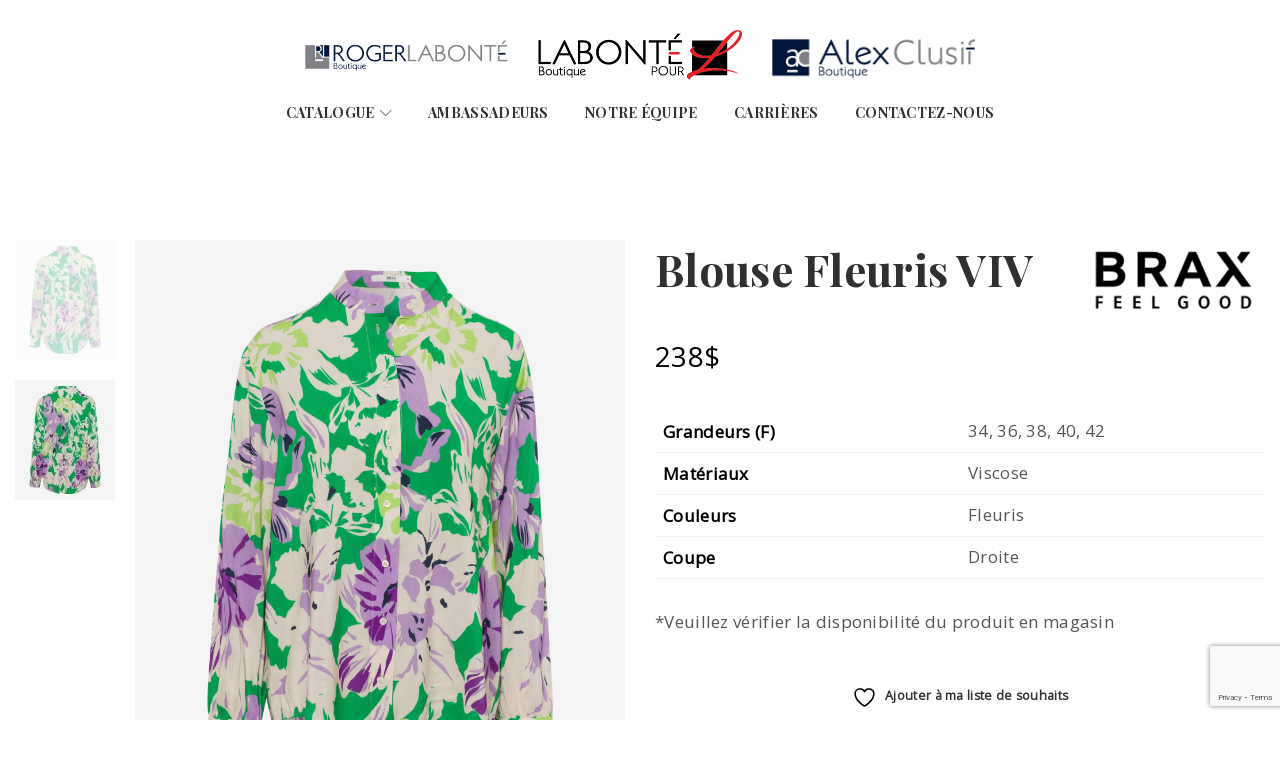

--- FILE ---
content_type: text/html; charset=UTF-8
request_url: https://boutiquerogerlabonte.com/produit/blouse-fleuris-viv/
body_size: 20977
content:
<!DOCTYPE html>
<html lang="fr-CA" prefix="og: https://ogp.me/ns#">
<head>
<meta charset="UTF-8">
<meta name="viewport" content="width=device-width, initial-scale=1">
<link rel="profile" href="//gmpg.org/xfn/11">
<link rel="pingback" href="https://boutiquerogerlabonte.com/xmlrpc.php">
				<script>document.documentElement.className = document.documentElement.className + ' yes-js js_active js'</script>
				<style>img:is([sizes="auto" i], [sizes^="auto," i]) { contain-intrinsic-size: 3000px 1500px }</style>
	
<!-- Search Engine Optimization by Rank Math - https://rankmath.com/ -->
<title>Blouse Fleuris VIV - Boutique Roger Labonté, Alexclusif et Labonté pour L</title>
<meta name="description" content="*Veuillez vérifier la disponibilité du produit en magasin"/>
<meta name="robots" content="index, follow, max-snippet:-1, max-video-preview:-1, max-image-preview:large"/>
<link rel="canonical" href="https://boutiquerogerlabonte.com/produit/blouse-fleuris-viv/" />
<meta property="og:locale" content="fr_CA" />
<meta property="og:type" content="product" />
<meta property="og:title" content="Blouse Fleuris VIV - Boutique Roger Labonté, Alexclusif et Labonté pour L" />
<meta property="og:description" content="*Veuillez vérifier la disponibilité du produit en magasin" />
<meta property="og:url" content="https://boutiquerogerlabonte.com/produit/blouse-fleuris-viv/" />
<meta property="og:site_name" content="Boutique Roger Labonté, Alexclusif et Labonté pour L" />
<meta property="og:updated_time" content="2024-02-29T14:01:24-05:00" />
<meta property="og:image" content="https://boutiquerogerlabonte.com/wp-content/uploads/2024/02/14800-448578-Front-852x1024.jpeg" />
<meta property="og:image:secure_url" content="https://boutiquerogerlabonte.com/wp-content/uploads/2024/02/14800-448578-Front-852x1024.jpeg" />
<meta property="og:image:width" content="640" />
<meta property="og:image:height" content="769" />
<meta property="og:image:alt" content="Blouse Fleuris VIV" />
<meta property="og:image:type" content="image/jpeg" />
<meta property="product:price:amount" content="238" />
<meta property="product:price:currency" content="CAD" />
<meta property="product:availability" content="instock" />
<meta name="twitter:card" content="summary_large_image" />
<meta name="twitter:title" content="Blouse Fleuris VIV - Boutique Roger Labonté, Alexclusif et Labonté pour L" />
<meta name="twitter:description" content="*Veuillez vérifier la disponibilité du produit en magasin" />
<meta name="twitter:image" content="https://boutiquerogerlabonte.com/wp-content/uploads/2024/02/14800-448578-Front-852x1024.jpeg" />
<meta name="twitter:label1" content="Price" />
<meta name="twitter:data1" content="238.00&#036;" />
<meta name="twitter:label2" content="Availability" />
<meta name="twitter:data2" content="In stock" />
<script type="application/ld+json" class="rank-math-schema">{"@context":"https://schema.org","@graph":[{"@type":["ClothingStore","Organization"],"@id":"https://boutiquerogerlabonte.com/#organization","name":"Boutique Roger Labont\u00e9 &amp; Alexclusif","url":"https://boutiquerogerlabonte.com","logo":{"@type":"ImageObject","@id":"https://boutiquerogerlabonte.com/#logo","url":"https://boutiquerogerlabonte.com/wp-content/uploads/2021/03/RL_logo.png","contentUrl":"https://boutiquerogerlabonte.com/wp-content/uploads/2021/03/RL_logo.png","caption":"Boutique Roger Labont\u00e9 &amp; Alexclusif","inLanguage":"fr-CA","width":"668","height":"104"},"openingHours":["Monday,Tuesday,Wednesday,Thursday,Friday,Saturday,Sunday 09:00-17:00"],"image":{"@id":"https://boutiquerogerlabonte.com/#logo"}},{"@type":"WebSite","@id":"https://boutiquerogerlabonte.com/#website","url":"https://boutiquerogerlabonte.com","name":"Boutique Roger Labont\u00e9 &amp; Alexclusif","publisher":{"@id":"https://boutiquerogerlabonte.com/#organization"},"inLanguage":"fr-CA"},{"@type":"ImageObject","@id":"https://boutiquerogerlabonte.com/wp-content/uploads/2024/02/14800-448578-Front.jpeg","url":"https://boutiquerogerlabonte.com/wp-content/uploads/2024/02/14800-448578-Front.jpeg","width":"1764","height":"2120","inLanguage":"fr-CA"},{"@type":"ItemPage","@id":"https://boutiquerogerlabonte.com/produit/blouse-fleuris-viv/#webpage","url":"https://boutiquerogerlabonte.com/produit/blouse-fleuris-viv/","name":"Blouse Fleuris VIV - Boutique Roger Labont\u00e9, Alexclusif et Labont\u00e9 pour L","datePublished":"2024-02-29T14:00:12-05:00","dateModified":"2024-02-29T14:01:24-05:00","isPartOf":{"@id":"https://boutiquerogerlabonte.com/#website"},"primaryImageOfPage":{"@id":"https://boutiquerogerlabonte.com/wp-content/uploads/2024/02/14800-448578-Front.jpeg"},"inLanguage":"fr-CA"},{"@type":"Product","name":"Blouse Fleuris VIV - Boutique Roger Labont\u00e9, Alexclusif et Labont\u00e9 pour L","description":"*Veuillez v\u00e9rifier la disponibilit\u00e9 du produit en magasin","sku":"14800","category":"Labont\u00e9 pour L","mainEntityOfPage":{"@id":"https://boutiquerogerlabonte.com/produit/blouse-fleuris-viv/#webpage"},"image":[{"@type":"ImageObject","url":"https://boutiquerogerlabonte.com/wp-content/uploads/2024/02/14800-448578-Front.jpeg","height":"2120","width":"1764"},{"@type":"ImageObject","url":"https://boutiquerogerlabonte.com/wp-content/uploads/2024/02/14800-448578-Back.jpeg","height":"2120","width":"1764"}],"offers":{"@type":"Offer","price":"238.00","priceCurrency":"CAD","priceValidUntil":"2027-12-31","availability":"https://schema.org/InStock","itemCondition":"NewCondition","url":"https://boutiquerogerlabonte.com/produit/blouse-fleuris-viv/","seller":{"@type":"Organization","@id":"https://boutiquerogerlabonte.com/","name":"Boutique Roger Labont\u00e9 &amp; Alexclusif","url":"https://boutiquerogerlabonte.com","logo":"https://boutiquerogerlabonte.com/wp-content/uploads/2021/03/RL_logo.png"}},"additionalProperty":[{"@type":"PropertyValue","name":"pa_grandeurs-f","value":"34, 36, 38, 40, 42"},{"@type":"PropertyValue","name":"pa_couleurs","value":"Fleuris"}],"@id":"https://boutiquerogerlabonte.com/produit/blouse-fleuris-viv/#richSnippet"}]}</script>
<!-- /Rank Math WordPress SEO plugin -->

<link rel='dns-prefetch' href='//fonts.googleapis.com' />
<link rel='preconnect' href='https://fonts.gstatic.com' crossorigin />
<link rel="alternate" type="application/rss+xml" title="Boutique Roger Labonté, Alexclusif et Labonté pour L &raquo; Flux" href="https://boutiquerogerlabonte.com/feed/" />
<script type="text/javascript">
/* <![CDATA[ */
window._wpemojiSettings = {"baseUrl":"https:\/\/s.w.org\/images\/core\/emoji\/16.0.1\/72x72\/","ext":".png","svgUrl":"https:\/\/s.w.org\/images\/core\/emoji\/16.0.1\/svg\/","svgExt":".svg","source":{"concatemoji":"https:\/\/boutiquerogerlabonte.com\/wp-includes\/js\/wp-emoji-release.min.js"}};
/*! This file is auto-generated */
!function(s,n){var o,i,e;function c(e){try{var t={supportTests:e,timestamp:(new Date).valueOf()};sessionStorage.setItem(o,JSON.stringify(t))}catch(e){}}function p(e,t,n){e.clearRect(0,0,e.canvas.width,e.canvas.height),e.fillText(t,0,0);var t=new Uint32Array(e.getImageData(0,0,e.canvas.width,e.canvas.height).data),a=(e.clearRect(0,0,e.canvas.width,e.canvas.height),e.fillText(n,0,0),new Uint32Array(e.getImageData(0,0,e.canvas.width,e.canvas.height).data));return t.every(function(e,t){return e===a[t]})}function u(e,t){e.clearRect(0,0,e.canvas.width,e.canvas.height),e.fillText(t,0,0);for(var n=e.getImageData(16,16,1,1),a=0;a<n.data.length;a++)if(0!==n.data[a])return!1;return!0}function f(e,t,n,a){switch(t){case"flag":return n(e,"\ud83c\udff3\ufe0f\u200d\u26a7\ufe0f","\ud83c\udff3\ufe0f\u200b\u26a7\ufe0f")?!1:!n(e,"\ud83c\udde8\ud83c\uddf6","\ud83c\udde8\u200b\ud83c\uddf6")&&!n(e,"\ud83c\udff4\udb40\udc67\udb40\udc62\udb40\udc65\udb40\udc6e\udb40\udc67\udb40\udc7f","\ud83c\udff4\u200b\udb40\udc67\u200b\udb40\udc62\u200b\udb40\udc65\u200b\udb40\udc6e\u200b\udb40\udc67\u200b\udb40\udc7f");case"emoji":return!a(e,"\ud83e\udedf")}return!1}function g(e,t,n,a){var r="undefined"!=typeof WorkerGlobalScope&&self instanceof WorkerGlobalScope?new OffscreenCanvas(300,150):s.createElement("canvas"),o=r.getContext("2d",{willReadFrequently:!0}),i=(o.textBaseline="top",o.font="600 32px Arial",{});return e.forEach(function(e){i[e]=t(o,e,n,a)}),i}function t(e){var t=s.createElement("script");t.src=e,t.defer=!0,s.head.appendChild(t)}"undefined"!=typeof Promise&&(o="wpEmojiSettingsSupports",i=["flag","emoji"],n.supports={everything:!0,everythingExceptFlag:!0},e=new Promise(function(e){s.addEventListener("DOMContentLoaded",e,{once:!0})}),new Promise(function(t){var n=function(){try{var e=JSON.parse(sessionStorage.getItem(o));if("object"==typeof e&&"number"==typeof e.timestamp&&(new Date).valueOf()<e.timestamp+604800&&"object"==typeof e.supportTests)return e.supportTests}catch(e){}return null}();if(!n){if("undefined"!=typeof Worker&&"undefined"!=typeof OffscreenCanvas&&"undefined"!=typeof URL&&URL.createObjectURL&&"undefined"!=typeof Blob)try{var e="postMessage("+g.toString()+"("+[JSON.stringify(i),f.toString(),p.toString(),u.toString()].join(",")+"));",a=new Blob([e],{type:"text/javascript"}),r=new Worker(URL.createObjectURL(a),{name:"wpTestEmojiSupports"});return void(r.onmessage=function(e){c(n=e.data),r.terminate(),t(n)})}catch(e){}c(n=g(i,f,p,u))}t(n)}).then(function(e){for(var t in e)n.supports[t]=e[t],n.supports.everything=n.supports.everything&&n.supports[t],"flag"!==t&&(n.supports.everythingExceptFlag=n.supports.everythingExceptFlag&&n.supports[t]);n.supports.everythingExceptFlag=n.supports.everythingExceptFlag&&!n.supports.flag,n.DOMReady=!1,n.readyCallback=function(){n.DOMReady=!0}}).then(function(){return e}).then(function(){var e;n.supports.everything||(n.readyCallback(),(e=n.source||{}).concatemoji?t(e.concatemoji):e.wpemoji&&e.twemoji&&(t(e.twemoji),t(e.wpemoji)))}))}((window,document),window._wpemojiSettings);
/* ]]> */
</script>
<style id='wp-emoji-styles-inline-css' type='text/css'>

	img.wp-smiley, img.emoji {
		display: inline !important;
		border: none !important;
		box-shadow: none !important;
		height: 1em !important;
		width: 1em !important;
		margin: 0 0.07em !important;
		vertical-align: -0.1em !important;
		background: none !important;
		padding: 0 !important;
	}
</style>
<link rel='stylesheet' id='wp-block-library-css' href='https://boutiquerogerlabonte.com/wp-includes/css/dist/block-library/style.min.css' type='text/css' media='all' />
<style id='classic-theme-styles-inline-css' type='text/css'>
/*! This file is auto-generated */
.wp-block-button__link{color:#fff;background-color:#32373c;border-radius:9999px;box-shadow:none;text-decoration:none;padding:calc(.667em + 2px) calc(1.333em + 2px);font-size:1.125em}.wp-block-file__button{background:#32373c;color:#fff;text-decoration:none}
</style>
<link rel='stylesheet' id='ion.range-slider-css' href='https://boutiquerogerlabonte.com/wp-content/plugins/yith-woocommerce-ajax-product-filter-premium/assets/css/ion.range-slider.css' type='text/css' media='all' />
<link rel='stylesheet' id='yith-wcan-shortcodes-css' href='https://boutiquerogerlabonte.com/wp-content/plugins/yith-woocommerce-ajax-product-filter-premium/assets/css/shortcodes.css' type='text/css' media='all' />
<style id='yith-wcan-shortcodes-inline-css' type='text/css'>
:root{
	--yith-wcan-filters_colors_titles: #333333;
	--yith-wcan-filters_colors_background: #FFFFFF;
	--yith-wcan-filters_colors_accent: #A7144C;
	--yith-wcan-filters_colors_accent_r: 167;
	--yith-wcan-filters_colors_accent_g: 20;
	--yith-wcan-filters_colors_accent_b: 76;
	--yith-wcan-color_swatches_border_radius: 100%;
	--yith-wcan-color_swatches_size: 30px;
	--yith-wcan-labels_style_background: #FFFFFF;
	--yith-wcan-labels_style_background_hover: #A7144C;
	--yith-wcan-labels_style_background_active: #A7144C;
	--yith-wcan-labels_style_text: #434343;
	--yith-wcan-labels_style_text_hover: #FFFFFF;
	--yith-wcan-labels_style_text_active: #FFFFFF;
	--yith-wcan-anchors_style_text: #434343;
	--yith-wcan-anchors_style_text_hover: #A7144C;
	--yith-wcan-anchors_style_text_active: #A7144C;
}
</style>
<link rel='stylesheet' id='jquery-selectBox-css' href='https://boutiquerogerlabonte.com/wp-content/plugins/yith-woocommerce-wishlist/assets/css/jquery.selectBox.css' type='text/css' media='all' />
<link rel='stylesheet' id='woocommerce_prettyPhoto_css-css' href='//boutiquerogerlabonte.com/wp-content/plugins/woocommerce/assets/css/prettyPhoto.css' type='text/css' media='all' />
<link rel='stylesheet' id='yith-wcwl-main-css' href='https://boutiquerogerlabonte.com/wp-content/plugins/yith-woocommerce-wishlist/assets/css/style.css' type='text/css' media='all' />
<style id='yith-wcwl-main-inline-css' type='text/css'>
 :root { --color-add-to-wishlist-background: #333333; --color-add-to-wishlist-text: #FFFFFF; --color-add-to-wishlist-border: #333333; --color-add-to-wishlist-background-hover: #333333; --color-add-to-wishlist-text-hover: #FFFFFF; --color-add-to-wishlist-border-hover: #333333; --rounded-corners-radius: 16px; --color-add-to-cart-background: #333333; --color-add-to-cart-text: #FFFFFF; --color-add-to-cart-border: #333333; --color-add-to-cart-background-hover: #4F4F4F; --color-add-to-cart-text-hover: #FFFFFF; --color-add-to-cart-border-hover: #4F4F4F; --add-to-cart-rounded-corners-radius: 16px; --color-button-style-1-background: #333333; --color-button-style-1-text: #FFFFFF; --color-button-style-1-border: #333333; --color-button-style-1-background-hover: #4F4F4F; --color-button-style-1-text-hover: #FFFFFF; --color-button-style-1-border-hover: #4F4F4F; --color-button-style-2-background: #333333; --color-button-style-2-text: #FFFFFF; --color-button-style-2-border: #333333; --color-button-style-2-background-hover: #4F4F4F; --color-button-style-2-text-hover: #FFFFFF; --color-button-style-2-border-hover: #4F4F4F; --color-wishlist-table-background: #FFFFFF; --color-wishlist-table-text: #6d6c6c; --color-wishlist-table-border: #FFFFFF; --color-headers-background: #F4F4F4; --color-share-button-color: #FFFFFF; --color-share-button-color-hover: #FFFFFF; --color-fb-button-background: #39599E; --color-fb-button-background-hover: #595A5A; --color-tw-button-background: #45AFE2; --color-tw-button-background-hover: #595A5A; --color-pr-button-background: #AB2E31; --color-pr-button-background-hover: #595A5A; --color-em-button-background: #FBB102; --color-em-button-background-hover: #595A5A; --color-wa-button-background: #00A901; --color-wa-button-background-hover: #595A5A; --feedback-duration: 3s } 
 :root { --color-add-to-wishlist-background: #333333; --color-add-to-wishlist-text: #FFFFFF; --color-add-to-wishlist-border: #333333; --color-add-to-wishlist-background-hover: #333333; --color-add-to-wishlist-text-hover: #FFFFFF; --color-add-to-wishlist-border-hover: #333333; --rounded-corners-radius: 16px; --color-add-to-cart-background: #333333; --color-add-to-cart-text: #FFFFFF; --color-add-to-cart-border: #333333; --color-add-to-cart-background-hover: #4F4F4F; --color-add-to-cart-text-hover: #FFFFFF; --color-add-to-cart-border-hover: #4F4F4F; --add-to-cart-rounded-corners-radius: 16px; --color-button-style-1-background: #333333; --color-button-style-1-text: #FFFFFF; --color-button-style-1-border: #333333; --color-button-style-1-background-hover: #4F4F4F; --color-button-style-1-text-hover: #FFFFFF; --color-button-style-1-border-hover: #4F4F4F; --color-button-style-2-background: #333333; --color-button-style-2-text: #FFFFFF; --color-button-style-2-border: #333333; --color-button-style-2-background-hover: #4F4F4F; --color-button-style-2-text-hover: #FFFFFF; --color-button-style-2-border-hover: #4F4F4F; --color-wishlist-table-background: #FFFFFF; --color-wishlist-table-text: #6d6c6c; --color-wishlist-table-border: #FFFFFF; --color-headers-background: #F4F4F4; --color-share-button-color: #FFFFFF; --color-share-button-color-hover: #FFFFFF; --color-fb-button-background: #39599E; --color-fb-button-background-hover: #595A5A; --color-tw-button-background: #45AFE2; --color-tw-button-background-hover: #595A5A; --color-pr-button-background: #AB2E31; --color-pr-button-background-hover: #595A5A; --color-em-button-background: #FBB102; --color-em-button-background-hover: #595A5A; --color-wa-button-background: #00A901; --color-wa-button-background-hover: #595A5A; --feedback-duration: 3s } 
</style>
<style id='global-styles-inline-css' type='text/css'>
:root{--wp--preset--aspect-ratio--square: 1;--wp--preset--aspect-ratio--4-3: 4/3;--wp--preset--aspect-ratio--3-4: 3/4;--wp--preset--aspect-ratio--3-2: 3/2;--wp--preset--aspect-ratio--2-3: 2/3;--wp--preset--aspect-ratio--16-9: 16/9;--wp--preset--aspect-ratio--9-16: 9/16;--wp--preset--color--black: #000000;--wp--preset--color--cyan-bluish-gray: #abb8c3;--wp--preset--color--white: #ffffff;--wp--preset--color--pale-pink: #f78da7;--wp--preset--color--vivid-red: #cf2e2e;--wp--preset--color--luminous-vivid-orange: #ff6900;--wp--preset--color--luminous-vivid-amber: #fcb900;--wp--preset--color--light-green-cyan: #7bdcb5;--wp--preset--color--vivid-green-cyan: #00d084;--wp--preset--color--pale-cyan-blue: #8ed1fc;--wp--preset--color--vivid-cyan-blue: #0693e3;--wp--preset--color--vivid-purple: #9b51e0;--wp--preset--gradient--vivid-cyan-blue-to-vivid-purple: linear-gradient(135deg,rgba(6,147,227,1) 0%,rgb(155,81,224) 100%);--wp--preset--gradient--light-green-cyan-to-vivid-green-cyan: linear-gradient(135deg,rgb(122,220,180) 0%,rgb(0,208,130) 100%);--wp--preset--gradient--luminous-vivid-amber-to-luminous-vivid-orange: linear-gradient(135deg,rgba(252,185,0,1) 0%,rgba(255,105,0,1) 100%);--wp--preset--gradient--luminous-vivid-orange-to-vivid-red: linear-gradient(135deg,rgba(255,105,0,1) 0%,rgb(207,46,46) 100%);--wp--preset--gradient--very-light-gray-to-cyan-bluish-gray: linear-gradient(135deg,rgb(238,238,238) 0%,rgb(169,184,195) 100%);--wp--preset--gradient--cool-to-warm-spectrum: linear-gradient(135deg,rgb(74,234,220) 0%,rgb(151,120,209) 20%,rgb(207,42,186) 40%,rgb(238,44,130) 60%,rgb(251,105,98) 80%,rgb(254,248,76) 100%);--wp--preset--gradient--blush-light-purple: linear-gradient(135deg,rgb(255,206,236) 0%,rgb(152,150,240) 100%);--wp--preset--gradient--blush-bordeaux: linear-gradient(135deg,rgb(254,205,165) 0%,rgb(254,45,45) 50%,rgb(107,0,62) 100%);--wp--preset--gradient--luminous-dusk: linear-gradient(135deg,rgb(255,203,112) 0%,rgb(199,81,192) 50%,rgb(65,88,208) 100%);--wp--preset--gradient--pale-ocean: linear-gradient(135deg,rgb(255,245,203) 0%,rgb(182,227,212) 50%,rgb(51,167,181) 100%);--wp--preset--gradient--electric-grass: linear-gradient(135deg,rgb(202,248,128) 0%,rgb(113,206,126) 100%);--wp--preset--gradient--midnight: linear-gradient(135deg,rgb(2,3,129) 0%,rgb(40,116,252) 100%);--wp--preset--font-size--small: 13px;--wp--preset--font-size--medium: 20px;--wp--preset--font-size--large: 36px;--wp--preset--font-size--x-large: 42px;--wp--preset--spacing--20: 0.44rem;--wp--preset--spacing--30: 0.67rem;--wp--preset--spacing--40: 1rem;--wp--preset--spacing--50: 1.5rem;--wp--preset--spacing--60: 2.25rem;--wp--preset--spacing--70: 3.38rem;--wp--preset--spacing--80: 5.06rem;--wp--preset--shadow--natural: 6px 6px 9px rgba(0, 0, 0, 0.2);--wp--preset--shadow--deep: 12px 12px 50px rgba(0, 0, 0, 0.4);--wp--preset--shadow--sharp: 6px 6px 0px rgba(0, 0, 0, 0.2);--wp--preset--shadow--outlined: 6px 6px 0px -3px rgba(255, 255, 255, 1), 6px 6px rgba(0, 0, 0, 1);--wp--preset--shadow--crisp: 6px 6px 0px rgba(0, 0, 0, 1);}:where(.is-layout-flex){gap: 0.5em;}:where(.is-layout-grid){gap: 0.5em;}body .is-layout-flex{display: flex;}.is-layout-flex{flex-wrap: wrap;align-items: center;}.is-layout-flex > :is(*, div){margin: 0;}body .is-layout-grid{display: grid;}.is-layout-grid > :is(*, div){margin: 0;}:where(.wp-block-columns.is-layout-flex){gap: 2em;}:where(.wp-block-columns.is-layout-grid){gap: 2em;}:where(.wp-block-post-template.is-layout-flex){gap: 1.25em;}:where(.wp-block-post-template.is-layout-grid){gap: 1.25em;}.has-black-color{color: var(--wp--preset--color--black) !important;}.has-cyan-bluish-gray-color{color: var(--wp--preset--color--cyan-bluish-gray) !important;}.has-white-color{color: var(--wp--preset--color--white) !important;}.has-pale-pink-color{color: var(--wp--preset--color--pale-pink) !important;}.has-vivid-red-color{color: var(--wp--preset--color--vivid-red) !important;}.has-luminous-vivid-orange-color{color: var(--wp--preset--color--luminous-vivid-orange) !important;}.has-luminous-vivid-amber-color{color: var(--wp--preset--color--luminous-vivid-amber) !important;}.has-light-green-cyan-color{color: var(--wp--preset--color--light-green-cyan) !important;}.has-vivid-green-cyan-color{color: var(--wp--preset--color--vivid-green-cyan) !important;}.has-pale-cyan-blue-color{color: var(--wp--preset--color--pale-cyan-blue) !important;}.has-vivid-cyan-blue-color{color: var(--wp--preset--color--vivid-cyan-blue) !important;}.has-vivid-purple-color{color: var(--wp--preset--color--vivid-purple) !important;}.has-black-background-color{background-color: var(--wp--preset--color--black) !important;}.has-cyan-bluish-gray-background-color{background-color: var(--wp--preset--color--cyan-bluish-gray) !important;}.has-white-background-color{background-color: var(--wp--preset--color--white) !important;}.has-pale-pink-background-color{background-color: var(--wp--preset--color--pale-pink) !important;}.has-vivid-red-background-color{background-color: var(--wp--preset--color--vivid-red) !important;}.has-luminous-vivid-orange-background-color{background-color: var(--wp--preset--color--luminous-vivid-orange) !important;}.has-luminous-vivid-amber-background-color{background-color: var(--wp--preset--color--luminous-vivid-amber) !important;}.has-light-green-cyan-background-color{background-color: var(--wp--preset--color--light-green-cyan) !important;}.has-vivid-green-cyan-background-color{background-color: var(--wp--preset--color--vivid-green-cyan) !important;}.has-pale-cyan-blue-background-color{background-color: var(--wp--preset--color--pale-cyan-blue) !important;}.has-vivid-cyan-blue-background-color{background-color: var(--wp--preset--color--vivid-cyan-blue) !important;}.has-vivid-purple-background-color{background-color: var(--wp--preset--color--vivid-purple) !important;}.has-black-border-color{border-color: var(--wp--preset--color--black) !important;}.has-cyan-bluish-gray-border-color{border-color: var(--wp--preset--color--cyan-bluish-gray) !important;}.has-white-border-color{border-color: var(--wp--preset--color--white) !important;}.has-pale-pink-border-color{border-color: var(--wp--preset--color--pale-pink) !important;}.has-vivid-red-border-color{border-color: var(--wp--preset--color--vivid-red) !important;}.has-luminous-vivid-orange-border-color{border-color: var(--wp--preset--color--luminous-vivid-orange) !important;}.has-luminous-vivid-amber-border-color{border-color: var(--wp--preset--color--luminous-vivid-amber) !important;}.has-light-green-cyan-border-color{border-color: var(--wp--preset--color--light-green-cyan) !important;}.has-vivid-green-cyan-border-color{border-color: var(--wp--preset--color--vivid-green-cyan) !important;}.has-pale-cyan-blue-border-color{border-color: var(--wp--preset--color--pale-cyan-blue) !important;}.has-vivid-cyan-blue-border-color{border-color: var(--wp--preset--color--vivid-cyan-blue) !important;}.has-vivid-purple-border-color{border-color: var(--wp--preset--color--vivid-purple) !important;}.has-vivid-cyan-blue-to-vivid-purple-gradient-background{background: var(--wp--preset--gradient--vivid-cyan-blue-to-vivid-purple) !important;}.has-light-green-cyan-to-vivid-green-cyan-gradient-background{background: var(--wp--preset--gradient--light-green-cyan-to-vivid-green-cyan) !important;}.has-luminous-vivid-amber-to-luminous-vivid-orange-gradient-background{background: var(--wp--preset--gradient--luminous-vivid-amber-to-luminous-vivid-orange) !important;}.has-luminous-vivid-orange-to-vivid-red-gradient-background{background: var(--wp--preset--gradient--luminous-vivid-orange-to-vivid-red) !important;}.has-very-light-gray-to-cyan-bluish-gray-gradient-background{background: var(--wp--preset--gradient--very-light-gray-to-cyan-bluish-gray) !important;}.has-cool-to-warm-spectrum-gradient-background{background: var(--wp--preset--gradient--cool-to-warm-spectrum) !important;}.has-blush-light-purple-gradient-background{background: var(--wp--preset--gradient--blush-light-purple) !important;}.has-blush-bordeaux-gradient-background{background: var(--wp--preset--gradient--blush-bordeaux) !important;}.has-luminous-dusk-gradient-background{background: var(--wp--preset--gradient--luminous-dusk) !important;}.has-pale-ocean-gradient-background{background: var(--wp--preset--gradient--pale-ocean) !important;}.has-electric-grass-gradient-background{background: var(--wp--preset--gradient--electric-grass) !important;}.has-midnight-gradient-background{background: var(--wp--preset--gradient--midnight) !important;}.has-small-font-size{font-size: var(--wp--preset--font-size--small) !important;}.has-medium-font-size{font-size: var(--wp--preset--font-size--medium) !important;}.has-large-font-size{font-size: var(--wp--preset--font-size--large) !important;}.has-x-large-font-size{font-size: var(--wp--preset--font-size--x-large) !important;}
:where(.wp-block-post-template.is-layout-flex){gap: 1.25em;}:where(.wp-block-post-template.is-layout-grid){gap: 1.25em;}
:where(.wp-block-columns.is-layout-flex){gap: 2em;}:where(.wp-block-columns.is-layout-grid){gap: 2em;}
:root :where(.wp-block-pullquote){font-size: 1.5em;line-height: 1.6;}
</style>
<link rel='stylesheet' id='contact-form-7-css' href='https://boutiquerogerlabonte.com/wp-content/plugins/contact-form-7/includes/css/styles.css' type='text/css' media='all' />
<link rel='stylesheet' id='woocommerce-layout-css' href='https://boutiquerogerlabonte.com/wp-content/plugins/woocommerce/assets/css/woocommerce-layout.css' type='text/css' media='all' />
<link rel='stylesheet' id='woocommerce-smallscreen-css' href='https://boutiquerogerlabonte.com/wp-content/plugins/woocommerce/assets/css/woocommerce-smallscreen.css' type='text/css' media='only screen and (max-width: 768px)' />
<link rel='stylesheet' id='woocommerce-general-css' href='https://boutiquerogerlabonte.com/wp-content/plugins/woocommerce/assets/css/woocommerce.css' type='text/css' media='all' />
<style id='woocommerce-inline-inline-css' type='text/css'>
.woocommerce form .form-row .required { visibility: visible; }
</style>
<link rel='stylesheet' id='ywctm-frontend-css' href='https://boutiquerogerlabonte.com/wp-content/plugins/yith-woocommerce-catalog-mode-premium/assets/css/frontend.min.css' type='text/css' media='all' />
<style id='ywctm-frontend-inline-css' type='text/css'>
form.cart button.single_add_to_cart_button, form.cart .quantity, .widget.woocommerce.widget_shopping_cart{display: none !important}
</style>
<link rel='stylesheet' id='ywctm-inquiry-form-css' href='https://boutiquerogerlabonte.com/wp-content/plugins/yith-woocommerce-catalog-mode-premium/assets/css/inquiry-form.min.css' type='text/css' media='all' />
<link rel='stylesheet' id='ywctm-button-label-css' href='https://boutiquerogerlabonte.com/wp-content/plugins/yith-woocommerce-catalog-mode-premium/assets/css/button-label.min.css' type='text/css' media='all' />
<style id='ywctm-button-label-inline-css' type='text/css'>
.ywctm-button-2210 .ywctm-custom-button {color:#4b4b4b;background-color:#f9f5f2;border-style:solid;border-color:#e3bdaf;border-radius:5px 5px 5px 5px;border-width:1px 1px 1px 1px;margin:0 0 0 0;padding:20px 20px 30px 20px;max-width:max-content;}.ywctm-button-2210 .ywctm-custom-button:hover {color:#4b4b4b;background-color:#f9f5f2;border-color:#e3bdaf;}.ywctm-button-2209 .ywctm-custom-button {color:#247390;background-color:#ffffff;border-style:solid;border-color:#247390;border-radius:50px 50px 50px 50px;border-width:1px 1px 1px 1px;margin:0 0 0 0;padding:5px 10px 5px 10px;max-width:150px;}.ywctm-button-2209 .ywctm-custom-button:hover {color:#ffffff;background-color:#247390;border-color:#247390;}.ywctm-button-2208 .ywctm-custom-button {color:#ffffff;background-color:#36809a;border-style:solid;border-color:#36809a;border-radius:50px 50px 50px 50px;border-width:1px 1px 1px 1px;margin:0 0 0 0;padding:5px 10px 5px 10px;max-width:200px;}.ywctm-button-2208 .ywctm-custom-button:hover {color:#ffffff;background-color:#215d72;border-color:#215d72;}.ywctm-button-2207 .ywctm-custom-button {color:#ffffff;background-color:#e09004;border-style:solid;border-color:#e09004;border-radius:50px 50px 50px 50px;border-width:1px 1px 1px 1px;margin:0 0 0 0;padding:5px 10px 5px 10px;max-width:200px;}.ywctm-button-2207 .ywctm-custom-button:hover {color:#ffffff;background-color:#b97600;border-color:#b97600;}.ywctm-button-1868 .ywctm-custom-button {color:#000000;background-color:rgba(255,255,255,0);border-style:solid;border-color:rgba(255,255,255,0);border-radius:0 0 0 0;border-width:1px 1px 1px 1px;margin:0 0 0 0;padding:0 0 0 0;max-width:max-content;}.ywctm-button-1868 .ywctm-custom-button:hover {color:#000000;background-color:rgba(255,255,255,0);border-color:rgba(255,255,255,0);}.ywctm-button-1444 .ywctm-custom-button {color:#000000;background-color:rgba(255,255,255,0);border-style:solid;border-color:rgba(255,255,255,0);border-radius:0 0 0 0;border-width:1px 1px 1px 1px;margin:0 0 0 0;padding:0 0 0 0;max-width:max-content;}.ywctm-button-1444 .ywctm-custom-button:hover {color:#000000;background-color:rgba(255,255,255,0);border-color:rgba(255,255,255,0);}
</style>
<link rel='stylesheet' id='brands-styles-css' href='https://boutiquerogerlabonte.com/wp-content/plugins/woocommerce/assets/css/brands.css' type='text/css' media='all' />
<link rel='stylesheet' id='select2-css' href='https://boutiquerogerlabonte.com/wp-content/plugins/woocommerce/assets/css/select2.css' type='text/css' media='all' />
<link rel='stylesheet' id='s7upf-google-fonts-css' href='//fonts.googleapis.com/css?family=Playfair+Display%3A300%2C400%2C500%2C600%2C700%7CDancing+Script%3A300%2C400%2C500%2C600%2C700%7CPoppins%3A100%2C300%2C400%2C500%2C700%2C900&#038;ver=6.8.3' type='text/css' media='all' />
<link rel='stylesheet' id='bootstrap-css' href='https://boutiquerogerlabonte.com/wp-content/themes/lotusgreen/assets/css/lib/bootstrap.min.css' type='text/css' media='all' />
<link rel='stylesheet' id='font-awesome-all-css' href='https://boutiquerogerlabonte.com/wp-content/themes/lotusgreen/assets/css/lib/font-awesome/css/all.min.css' type='text/css' media='all' />
<link rel='stylesheet' id='linearicons-css' href='https://boutiquerogerlabonte.com/wp-content/themes/lotusgreen/assets/css/lib/linearicons.min.css' type='text/css' media='all' />
<link rel='stylesheet' id='lineawesome-css' href='https://boutiquerogerlabonte.com/wp-content/themes/lotusgreen/assets/css/lib/line-awesome.min.css' type='text/css' media='all' />
<link rel='stylesheet' id='bootstrap-theme-css' href='https://boutiquerogerlabonte.com/wp-content/themes/lotusgreen/assets/css/lib/bootstrap-theme.min.css' type='text/css' media='all' />
<link rel='stylesheet' id='jquery-fancybox-css' href='https://boutiquerogerlabonte.com/wp-content/themes/lotusgreen/assets/css/lib/jquery.fancybox.min.css' type='text/css' media='all' />
<link rel='stylesheet' id='jquery-ui-css' href='https://boutiquerogerlabonte.com/wp-content/themes/lotusgreen/assets/css/lib/jquery-ui.min.css' type='text/css' media='all' />
<link rel='stylesheet' id='owl-carousel-css' href='https://boutiquerogerlabonte.com/wp-content/themes/lotusgreen/assets/css/lib/owl.carousel.min.css' type='text/css' media='all' />
<link rel='stylesheet' id='owl-theme-css' href='https://boutiquerogerlabonte.com/wp-content/themes/lotusgreen/assets/css/lib/owl.theme.min.css' type='text/css' media='all' />
<link rel='stylesheet' id='animations-css-css' href='https://boutiquerogerlabonte.com/wp-content/themes/lotusgreen/assets/css/lib/animations.min.css' type='text/css' media='all' />
<link rel='stylesheet' id='slick-css' href='https://boutiquerogerlabonte.com/wp-content/themes/lotusgreen/assets/css/lib/slick.css' type='text/css' media='all' />
<link rel='stylesheet' id='jquery-mCustomScrollbar-css' href='https://boutiquerogerlabonte.com/wp-content/themes/lotusgreen/assets/css/lib/jquery.mCustomScrollbar.min.css' type='text/css' media='all' />
<link rel='stylesheet' id='s7upf-color-css' href='https://boutiquerogerlabonte.com/wp-content/themes/lotusgreen/assets/css/lib/color.css' type='text/css' media='all' />
<link rel='stylesheet' id='s7upf-theme-css' href='https://boutiquerogerlabonte.com/wp-content/themes/lotusgreen/assets/css/lib/theme.css' type='text/css' media='all' />
<link rel='stylesheet' id='s7upf-theme-style-css' href='https://boutiquerogerlabonte.com/wp-content/themes/lotusgreen/assets/css/custom-style.css' type='text/css' media='all' />
<style id='s7upf-theme-style-inline-css' type='text/css'>
.slick-slider-post .post-info .cate a,.link-button5,.product-extra-link .addcart-link.cart-icon2:hover,.item-product-grid-style8 .compare-link:hover, .item-product-grid-style8 .wishlist-link:hover,.popup-form input[type=checkbox]:checked:before ,li.active > a,.main-nav3>ul>li:hover>a,.category-vertical-menu>ul>li:hover>a,.yith-wcwl-add-button a:hover,.item-product-meta-info a:hover,a.active, .chosen a,.detail-info .product-price > span, .detail-info .product-price ins,.tab-7up-style2 .nav-tabs>li>a span,.tab-7up-style2 .nav-tabs>li.active>a, .tab-7up-style2 .nav-tabs>li.active>a:focus, .tab-7up-style2 .nav-tabs>li.active>a:hover .tab-7up-style2 .nav>li>a:focus, .tab-7up-style2 .nav>li>a:hover,.service-list-style6:hover .title a,.box-banner-dowload-home2 .element-text-block .button-dowload .link-button1:hover,.service-list-style2:hover .color-title,.service-list-style2:hover .icon-link,.element-service-:hover a.color-title,.item-product-grid-style2 .product-extra-link a:hover,.download-home1 .element-text-block .link-button1:hover,.post-header-meta .post-meta-data3 a:hover,.item-masonry .cate-masonry a,.main-nav>ul>li.current-menu-item>a, .main-nav>ul>li.current-menu-ancestor>a, .main-nav>ul>li:hover>a,.post-meta-data2 a,.filter-shop-woof .woof_submit_search_form_container button:before,.content-price-list-home6 ul li span,.box-title-page ul li a:hover:before,.box-team-home6 .item-team-style2 .team-info span,.tab-7up-style1 .nav-tabs>li>a:focus, .tab-7up-style1 .nav-tabs>li>a:hover,.item-product-grid-style4 .product-extra-link a:hover,.group-phone-accont-wishlist-cart .service-list-style9 .description,
        .about-title-number a.readmore, .color, .desc.color, .item-contact-page .contact-thumb:hover, 
        .list-about-page>li.current>a, .main-nav>ul>li:hover>a, .main-nav>ul>li>a:hover, .popup-icon, 
        .product-title a:hover, a:active, a:focus, a:hover
        {color:#113177}
.banner-advs-style15:hover .link-button-banner15, .link-button-banner15:hover,.banner-advs-style15:hover .link-button-banner15 i, .link-button-banner15:hover i,.mailchimp-footer5 .mailchimp-style2 button[type=submit],.progress-custom.vc_progress_bar .vc_single_bar .vc_bar, .slick-slider-post .slick-arrow:hover,.box-title-page9 .title:before,.tab-7up-style5 .nav-tabs>li.active>a:before,.extra-link-hover1 a:hover, .woocommerce .extra-link-hover1 a.button.addcart-link:hover,.link-button5:hover,.mailchimp-footer4 .mailchimp-style2 button[type=submit],.link-button4:hover,.button[name="apply_for_vendor_submit"],.wcv_vendorslist .vendor_list a.button,.popup-form .invalid .input-focus-line,.popup-form .input-focus .input-focus-line,.popup-form input.link-button1:hover,.dropdown-list li a.active,.link-button-banner9:before,.thumb-gallery-item a.active:after,.main-nav .toggle-mobile-menu,.text-content-product-s2 .desc-line:before,.style-gallery-vertical .slick-prev:hover, .style-gallery-vertical .slick-next:hover,.woocommerce-MyAccount-navigation ul li.is-active, .woocommerce-MyAccount-navigation ul li:hover,.nb-404 .nb span,.woocommerce.widget .woocommerce-widget-layered-nav-dropdown__submit:hover, .woocommerce #respond input#submit.alt:hover, .woocommerce a.button.alt:hover, .woocommerce button.button.alt:hover, .woocommerce input.button.alt:hover, .woocommerce #respond input#submit.alt:hover, .woocommerce a.button.alt:hover, .woocommerce button.button.alt:hover, .woocommerce input.button.alt:hover .woocommerce #respond input#submit:hover, .woocommerce a.button:hover, .woocommerce #review_form #respond .form-submit input.submit:hover, .woocommerce button.button:hover, .woocommerce input.button:hover,.woocommerce div.product form.cart .button.single_add_to_cart_button,.nav-product a:hover,.banner2-home4 h3,.service-list-style8 .icon-link,.service-list-style8 .info-service> .title:after,.box-contact-home3 .wpcf7-submit,.loadmore:hover, .loadmore:focus,.tab-7up-style2 .nav-tabs>li.active>a span,.mini-cart2 .mini-cart-icon:before,.mailchimp-style2 button[type=submit]:hover,.box-instagram-home2 .banner-advs .box-title-page2,.box-banner-dowload-home2 .element-text-block .button-dowload .link-button1,.owl-theme .owl-dots .owl-dot.active span, .owl-theme .owl-dots .owl-dot:hover span,.content-newsletter-popup input[type=submit]:hover, .content-newsletter-popup input[type=submit]:focus, .content-newsletter-popup button[type=submit]:hover, .content-newsletter-popup button[type=submit]:focus,.cross-popup,.service-list-style3 .icon-link:hover,.mini-cart-button a:hover, .woocommerce .mini-cart-button a:hover,.dropdown-list li a:hover,.wrap-search-overlay .submit-form::after,.link-button1:hover, .link-button1:focus,.banner-lovecar-home5 .title3:after,.banner1-home5 .title:before,.navi-nav-style2.owl-carousel .owl-nav button.owl-prev:hover i, .navi-nav-style2.owl-carousel .owl-nav button.owl-next:hover i,.navi-nav-style2.owl-carousel .owl-nav button.owl-prev:hover, .navi-nav-style2.owl-carousel .owl-nav button.owl-next:hover,.banner-slider-home5 .title:after,.box-search-phone-home5 .box-phone-home5 .wpb_wrapper,.mailchimp-style-default .form-newsletter input[type="submit"]:hover, .mailchimp-style-default .form-newsletter button[type="submit"]:hover,.banner5-home6 .title2:before,.tab-7up-style3 .nav-tabs>li.active>a, .tab-7up-style3 .nav-tabs>li.active>a:focus, .tab-7up-style3 .nav-tabs>li.active>a:hover,.box-banner4-home6 .box-title-page .title:before,.link-button2:hover,.box-team-home6 .item-team-style2 .team-thumb:before,.item-product-grid-style7 .owl-next:hover, .item-product-grid-style7 .owl-prev:hover,.product-extra-link6 a, .woocommerce .product-extra-link6 a.button,.compare-link:hover, .wishlist-link:hover,.title-tab-product-home5 .title:before,.link-button3:hover,.tab-7up-style1 .nav-tabs>li.active>a:after,.countdown-style-item-product2 .text:before,.link-button3,.owl-carousel .owl-nav button.owl-prev:hover i, .owl-carousel .owl-nav button.owl-next:hover i,.banner-slider-home6 .link-button1:hover,.dropdown-list li.active a,.banner-slider-home6 .title:before,.block-search-element .submit-form,.logo-lotusgreen .lg,.bg-color,.dm-button,#widget_indexdm .dm-header .header-button > a:hover
        {background:#113177}
.coming2 .box-title-page h2
        {background:linear-gradient(to top, #113177 0%, #113177 50%, #fff 50%);-webkit-background-clip: text;
    -webkit-text-fill-color: transparent;}
.item-testimonial-style2 .testimonial-thumb,.item-about-team4:hover .team-thumb a,.link-button5,.product-tab-home8 .link-button4:hover,.mailchimp-style2 .mc4wp-form-fields,.item-product-grid-style8:hover .product-thumb,.social-coming2 .social-list-style2,.myaccount-tab-title li.active a,.widget .tawcvs-swatches.attribute-type-color .swatch.selected:after,.widget_s7upf_category_fillter ul li a:hover:before, .widget_product_categories ul li a:hover:before, .widget_nav_menu ul li a:hover:before, .widget_categories ul li a:hover:before, .widget_pages ul li a:hover:before, .widget_recent_comments ul li:hover:before, .widget_meta ul li:hover:before, .widget_archive ul li:hover:before, .woocommerce-widget-layered-nav >ul li:hover:before,.banner-info11 .title,.style-gallery-vertical .slick-prev:hover, .style-gallery-vertical .slick-next:hover,.woocommerce-MyAccount-navigation ul li.is-active, .woocommerce-MyAccount-navigation ul li:hover,.woocommerce.widget .woocommerce-widget-layered-nav-dropdown__submit:hover, .woocommerce #respond input#submit.alt:hover, .woocommerce a.button.alt:hover, .woocommerce button.button.alt:hover, .woocommerce input.button.alt:hover, .woocommerce #respond input#submit.alt:hover, .woocommerce a.button.alt:hover, .woocommerce button.button.alt:hover, .woocommerce input.button.alt:hover .woocommerce #respond input#submit:hover, .woocommerce a.button:hover, .woocommerce #review_form #respond .form-submit input.submit:hover, .woocommerce button.button:hover, .woocommerce input.button:hover,.woocommerce div.product form.cart .button.single_add_to_cart_button,.nav-product a:hover,.box-contact-home3 .wpcf7-submit,.loadmore:hover, .loadmore:focus,.mailchimp-style2 button[type=submit]:hover:before,.service-list-style2:hover .icon-link,.element-service-:hover .icon-link,.owl-theme .owl-dots .owl-dot.active span, .owl-theme .owl-dots .owl-dot:hover span,.content-newsletter-popup input[type=submit]:hover, .content-newsletter-popup input[type=submit]:focus, .content-newsletter-popup button[type=submit]:hover, .content-newsletter-popup button[type=submit]:focus,.service-list-style3 .icon-link:hover,.mini-cart-button a:hover, .woocommerce .mini-cart-button a:hover,.link-button1:hover, .link-button1:focus,.banner2-home5 .adv-thumb-link,.title-cate-home5 h3,.mailchimp-style-default .form-newsletter input[type="submit"]:hover, .mailchimp-style-default .form-newsletter button[type="submit"]:hover,.tab-7up-style3 .nav-tabs>li.active>a, .tab-7up-style3 .nav-tabs>li.active>a:focus, .tab-7up-style3 .nav-tabs>li.active>a:hover,.item-product-grid-style7 .owl-next:hover, .item-product-grid-style7 .owl-prev:hover,.owl-carousel .owl-nav button.owl-prev:hover i, .owl-carousel .owl-nav button.owl-next:hover i,.owl-carousel .owl-nav button.owl-prev:hover, .owl-carousel .owl-nav button.owl-next:hover,.banner-slider-home6 .link-button1:hover,.button-slider,.main-border
        {border-color: #113177!important}
.tab-7up-style3 .tab-header ul li:after
        {border-left-color: #113177!important}
@media(max-width: 480px){.main-header1>div:nth-child(2), .main-header1>div:last-child
        {background: #113177!important}}
.woocommerce .widget_price_filter .ui-slider .ui-slider-range,.service-list-history h3:after,.nb-404 span.center,.banner4-about h4:before,.item-team-style3 .team-info .info h3:before,.tab-product-horizontal .product-tab-title li.active a:before,.related-product .single-title:before,.item-testimonial-style1 .testimonial-info h3:before,.element-categories-box-style4 .info-cate h3:before,.box-title-page2 .title:before,.element-categories-box-style4:before,.banner-advs-style6 .banner-info .title:before,.service-list-style5 .title:before,.item-team-style2 .team-info h3:before,.banner-slider-home1 .title:before,.banner-advs-style4 .banner-info h2:before,.banner-advs-style2 .banner-info-style2 h2:before,.box-title-page .title:before,.banner-post-team .banner-info h3:before,.post-header-meta .title-post-single:before,.box-title-footer h3:after
            {background: rgba(17,49,119, 0.5)}
.item-team-style3 .team-content a i,.box-banner2-home4 .box-title-page ul li a:before,.box-title-page ul li a:before
            {color: rgba(17,49,119, 0.5)}
.myaccount-tab-title li a,.woocommerce .widget_price_filter .ui-slider .ui-slider-handle,.service-list-history h3:before,.nav-product a:hover:before,.woocommerce div.product form.cart .variations select,.style-gallery-vertical .slick-prev, .style-gallery-vertical .slick-next,.woocommerce-MyAccount-navigation ul li,.woocommerce-MyAccount-content,.woocommerce.widget .woocommerce-widget-layered-nav-dropdown__submit, .woocommerce #respond input#submit.alt, .woocommerce a.button.alt, .woocommerce button.button.alt, .woocommerce input.button.alt, .woocommerce #respond input#submit.alt, .woocommerce a.button.alt, .woocommerce button.button.alt, .woocommerce input.button.alt .woocommerce #respond input#submit, .woocommerce a.button, .woocommerce button.button, .woocommerce #review_form #respond .form-submit input.submit, .woocommerce input.button,.nav-product a,.box-contact-banner-home3 .title-order,.box-contact-home3 input, .box-contact-home3 select,.loadmore,.mailchimp-style2 button[type=submit]:before,.element-service- .icon-link,.content-newsletter-popup input[type=submit], .content-newsletter-popup button[type=submit],.custom-accordion-vc .vc_tta-controls-icon,.mini-cart-button a, .woocommerce .mini-cart-button a,.wrap-search-overlay .search-form,.link-button1,.mailchimp-style-default .form-newsletter input[type="submit"], .mailchimp-style-default .form-newsletter button[type="submit"],.box-title-page .title:before,.link-button2 span
            {border-color: rgba(17,49,119, 0.5)}
.banner2-home6 .title2,.color2
        {color:#fa0093}
.group-banner-home6 .countdown-style-item-product2 .clock,.group-phone-accont-wishlist-cart .account-manager>a, .group-phone-accont-wishlist-cart .element-text-block a, .group-phone-accont-wishlist-cart .mini-cart1 .mini-cart-link,.bg-color2,.element-categories-box-style5>h3
        {background:#fa0093}
.main-border2
        {border: 1px solid #fa0093}
.bread-crumb a,.bread-crumb span{}
.bread-crumb a:hover{}
.main-nav>ul>li>a{}
nav .sub-menu>li>a{}
body{color:#000000;font-family:Open Sans;font-size:17px;font-weight:400;line-height:29px;}
#header{font-family:Playfair Display;font-weight:700;}
#footer{}
#widget{}
.comment-reply-title,.link-button1,.comment-info .fn,.content-newsletter-popup input[type=submit], .content-newsletter-popup button[type=submit],.banner-slider-home1 .title,.button-slider,.mailchimp-style2 button[type=submit],.font-title,.main-nav > ul > li > a,.logo-lotusgreen a{font-family:Playfair Display;}

</style>
<link rel='stylesheet' id='s7upf-responsive-css' href='https://boutiquerogerlabonte.com/wp-content/themes/lotusgreen/assets/css/responsive.css' type='text/css' media='all' />
<link rel='stylesheet' id='s7upf-theme-default-css' href='https://boutiquerogerlabonte.com/wp-content/themes/lotusgreen-child/style.css' type='text/css' media='all' />
<link rel='stylesheet' id='jquery-fixedheadertable-style-css' href='https://boutiquerogerlabonte.com/wp-content/plugins/yith-woocommerce-compare/assets/css/jquery.dataTables.css' type='text/css' media='all' />
<link rel='stylesheet' id='yith_woocompare_page-css' href='https://boutiquerogerlabonte.com/wp-content/plugins/yith-woocommerce-compare/assets/css/compare.css' type='text/css' media='all' />
<link rel='stylesheet' id='yith-woocompare-widget-css' href='https://boutiquerogerlabonte.com/wp-content/plugins/yith-woocommerce-compare/assets/css/widget.css' type='text/css' media='all' />
<link rel='stylesheet' id='ywctm-default-form-css' href='https://boutiquerogerlabonte.com/wp-content/plugins/yith-woocommerce-catalog-mode-premium/assets/css/default-form.min.css' type='text/css' media='all' />
<link rel="preload" as="style" href="https://fonts.googleapis.com/css?family=Open%20Sans:400%7CPlayfair%20Display:700&#038;display=swap&#038;ver=6.8.3" /><link rel="stylesheet" href="https://fonts.googleapis.com/css?family=Open%20Sans:400%7CPlayfair%20Display:700&#038;display=swap&#038;ver=6.8.3" media="print" onload="this.media='all'"><noscript><link rel="stylesheet" href="https://fonts.googleapis.com/css?family=Open%20Sans:400%7CPlayfair%20Display:700&#038;display=swap&#038;ver=6.8.3" /></noscript><script type="text/template" id="tmpl-variation-template">
	<div class="woocommerce-variation-description">{{{ data.variation.variation_description }}}</div>
	<div class="woocommerce-variation-price">{{{ data.variation.price_html }}}</div>
	<div class="woocommerce-variation-availability">{{{ data.variation.availability_html }}}</div>
</script>
<script type="text/template" id="tmpl-unavailable-variation-template">
	<p role="alert">Désolé, ce produit n’est pas disponible. Veuillez choisir une combinaison différente.</p>
</script>
<script type="text/javascript" src="https://boutiquerogerlabonte.com/wp-includes/js/jquery/jquery.min.js" id="jquery-core-js"></script>
<script type="text/javascript" src="https://boutiquerogerlabonte.com/wp-includes/js/jquery/jquery-migrate.min.js" id="jquery-migrate-js"></script>
<script type="text/javascript" src="https://boutiquerogerlabonte.com/wp-content/plugins/woocommerce/assets/js/flexslider/jquery.flexslider.min.js" id="wc-flexslider-js" defer="defer" data-wp-strategy="defer"></script>
<script type="text/javascript" id="wc-single-product-js-extra">
/* <![CDATA[ */
var wc_single_product_params = {"i18n_required_rating_text":"Veuillez s\u00e9lectionner un classement","i18n_rating_options":["1\u00a0\u00e9toile sur 5","2\u00a0\u00e9toiles sur 5","3\u00a0\u00e9toiles sur 5","4\u00a0\u00e9toiles sur 5","5\u00a0\u00e9toiles sur 5"],"i18n_product_gallery_trigger_text":"Voir la galerie d\u2019images en plein \u00e9cran","review_rating_required":"yes","flexslider":{"rtl":false,"animation":"slide","smoothHeight":true,"directionNav":false,"controlNav":"thumbnails","slideshow":false,"animationSpeed":500,"animationLoop":false,"allowOneSlide":false},"zoom_enabled":"","zoom_options":[],"photoswipe_enabled":"","photoswipe_options":{"shareEl":false,"closeOnScroll":false,"history":false,"hideAnimationDuration":0,"showAnimationDuration":0},"flexslider_enabled":"1"};
/* ]]> */
</script>
<script type="text/javascript" src="https://boutiquerogerlabonte.com/wp-content/plugins/woocommerce/assets/js/frontend/single-product.min.js" id="wc-single-product-js" defer="defer" data-wp-strategy="defer"></script>
<script type="text/javascript" src="https://boutiquerogerlabonte.com/wp-content/plugins/woocommerce/assets/js/jquery-blockui/jquery.blockUI.min.js" id="wc-jquery-blockui-js" defer="defer" data-wp-strategy="defer"></script>
<script type="text/javascript" src="https://boutiquerogerlabonte.com/wp-content/plugins/woocommerce/assets/js/js-cookie/js.cookie.min.js" id="wc-js-cookie-js" defer="defer" data-wp-strategy="defer"></script>
<script type="text/javascript" id="woocommerce-js-extra">
/* <![CDATA[ */
var woocommerce_params = {"ajax_url":"\/wp-admin\/admin-ajax.php","wc_ajax_url":"\/?wc-ajax=%%endpoint%%","i18n_password_show":"Afficher le mot de passe","i18n_password_hide":"Cacher le mot de passe"};
/* ]]> */
</script>
<script type="text/javascript" src="https://boutiquerogerlabonte.com/wp-content/plugins/woocommerce/assets/js/frontend/woocommerce.min.js" id="woocommerce-js" defer="defer" data-wp-strategy="defer"></script>
<script type="text/javascript" id="ywctm-inquiry-form-js-extra">
/* <![CDATA[ */
var ywctm = {"form_type":"","product_id":"5105"};
/* ]]> */
</script>
<script type="text/javascript" src="https://boutiquerogerlabonte.com/wp-content/plugins/yith-woocommerce-catalog-mode-premium/assets/js/inquiry-form.min.js" id="ywctm-inquiry-form-js"></script>
<script type="text/javascript" src="https://boutiquerogerlabonte.com/wp-content/plugins/yith-woocommerce-catalog-mode-premium/assets/js/button-label-frontend.min.js" id="ywctm-button-label-js"></script>
<script type="text/javascript" src="https://boutiquerogerlabonte.com/wp-includes/js/underscore.min.js" id="underscore-js"></script>
<script type="text/javascript" id="wp-util-js-extra">
/* <![CDATA[ */
var _wpUtilSettings = {"ajax":{"url":"\/wp-admin\/admin-ajax.php"}};
/* ]]> */
</script>
<script type="text/javascript" src="https://boutiquerogerlabonte.com/wp-includes/js/wp-util.min.js" id="wp-util-js"></script>
<script type="text/javascript" id="wc-add-to-cart-variation-js-extra">
/* <![CDATA[ */
var wc_add_to_cart_variation_params = {"wc_ajax_url":"\/?wc-ajax=%%endpoint%%","i18n_no_matching_variations_text":"D\u00e9sol\u00e9, aucun produit ne r\u00e9pond \u00e0 vos crit\u00e8res. Veuillez choisir une combinaison diff\u00e9rente.","i18n_make_a_selection_text":"Veuillez s\u00e9lectionner certaines options du produit avant d\u2019ajouter ce produit \u00e0 votre panier.","i18n_unavailable_text":"D\u00e9sol\u00e9, ce produit n\u2019est pas disponible. Veuillez choisir une combinaison diff\u00e9rente.","i18n_reset_alert_text":"Votre s\u00e9lection a \u00e9t\u00e9 r\u00e9initialis\u00e9e. Veuillez s\u00e9lectionner des options du produit avant de l\u2019ajouter \u00e0 votre panier."};
/* ]]> */
</script>
<script type="text/javascript" src="https://boutiquerogerlabonte.com/wp-content/plugins/woocommerce/assets/js/frontend/add-to-cart-variation.min.js" id="wc-add-to-cart-variation-js" defer="defer" data-wp-strategy="defer"></script>
<link rel="https://api.w.org/" href="https://boutiquerogerlabonte.com/wp-json/" /><link rel="alternate" title="JSON" type="application/json" href="https://boutiquerogerlabonte.com/wp-json/wp/v2/product/5105" /><link rel="EditURI" type="application/rsd+xml" title="RSD" href="https://boutiquerogerlabonte.com/xmlrpc.php?rsd" />
<meta name="generator" content="WordPress 6.8.3" />
<link rel='shortlink' href='https://boutiquerogerlabonte.com/?p=5105' />
<link rel="alternate" title="oEmbed (JSON)" type="application/json+oembed" href="https://boutiquerogerlabonte.com/wp-json/oembed/1.0/embed?url=https%3A%2F%2Fboutiquerogerlabonte.com%2Fproduit%2Fblouse-fleuris-viv%2F" />
<link rel="alternate" title="oEmbed (XML)" type="text/xml+oembed" href="https://boutiquerogerlabonte.com/wp-json/oembed/1.0/embed?url=https%3A%2F%2Fboutiquerogerlabonte.com%2Fproduit%2Fblouse-fleuris-viv%2F&#038;format=xml" />
<meta name="generator" content="Redux 4.5.8" /><meta name="title" content="Blouse Fleuris VIV"/>
<meta name="description" content=""/>
<meta name="keywords" content="labonté pour l,brax,chemisiers,marques,type de produit"/>

<!-- Schema.org markup -->
    <meta itemprop="name" content="Blouse Fleuris VIV">
    <meta itemprop="image" content="https://boutiquerogerlabonte.com/wp-content/uploads/2024/02/14800-448578-Front-852x1024.jpeg">
<!-- End Schema.org markup -->


<!-- End Twitter Card Data -->

	<noscript><style>.woocommerce-product-gallery{ opacity: 1 !important; }</style></noscript>
	<meta name="generator" content="Powered by WPBakery Page Builder - drag and drop page builder for WordPress."/>
<meta name="generator" content="Powered by Slider Revolution 6.5.21 - responsive, Mobile-Friendly Slider Plugin for WordPress with comfortable drag and drop interface." />
<link rel="icon" href="https://boutiquerogerlabonte.com/wp-content/uploads/2021/06//cropped-RL_logo-fav-32x32.png" sizes="32x32" />
<link rel="icon" href="https://boutiquerogerlabonte.com/wp-content/uploads/2021/06//cropped-RL_logo-fav-192x192.png" sizes="192x192" />
<link rel="apple-touch-icon" href="https://boutiquerogerlabonte.com/wp-content/uploads/2021/06//cropped-RL_logo-fav-180x180.png" />
<meta name="msapplication-TileImage" content="https://boutiquerogerlabonte.com/wp-content/uploads/2021/06//cropped-RL_logo-fav-270x270.png" />
<script>function setREVStartSize(e){
			//window.requestAnimationFrame(function() {
				window.RSIW = window.RSIW===undefined ? window.innerWidth : window.RSIW;
				window.RSIH = window.RSIH===undefined ? window.innerHeight : window.RSIH;
				try {
					var pw = document.getElementById(e.c).parentNode.offsetWidth,
						newh;
					pw = pw===0 || isNaN(pw) ? window.RSIW : pw;
					e.tabw = e.tabw===undefined ? 0 : parseInt(e.tabw);
					e.thumbw = e.thumbw===undefined ? 0 : parseInt(e.thumbw);
					e.tabh = e.tabh===undefined ? 0 : parseInt(e.tabh);
					e.thumbh = e.thumbh===undefined ? 0 : parseInt(e.thumbh);
					e.tabhide = e.tabhide===undefined ? 0 : parseInt(e.tabhide);
					e.thumbhide = e.thumbhide===undefined ? 0 : parseInt(e.thumbhide);
					e.mh = e.mh===undefined || e.mh=="" || e.mh==="auto" ? 0 : parseInt(e.mh,0);
					if(e.layout==="fullscreen" || e.l==="fullscreen")
						newh = Math.max(e.mh,window.RSIH);
					else{
						e.gw = Array.isArray(e.gw) ? e.gw : [e.gw];
						for (var i in e.rl) if (e.gw[i]===undefined || e.gw[i]===0) e.gw[i] = e.gw[i-1];
						e.gh = e.el===undefined || e.el==="" || (Array.isArray(e.el) && e.el.length==0)? e.gh : e.el;
						e.gh = Array.isArray(e.gh) ? e.gh : [e.gh];
						for (var i in e.rl) if (e.gh[i]===undefined || e.gh[i]===0) e.gh[i] = e.gh[i-1];
											
						var nl = new Array(e.rl.length),
							ix = 0,
							sl;
						e.tabw = e.tabhide>=pw ? 0 : e.tabw;
						e.thumbw = e.thumbhide>=pw ? 0 : e.thumbw;
						e.tabh = e.tabhide>=pw ? 0 : e.tabh;
						e.thumbh = e.thumbhide>=pw ? 0 : e.thumbh;
						for (var i in e.rl) nl[i] = e.rl[i]<window.RSIW ? 0 : e.rl[i];
						sl = nl[0];
						for (var i in nl) if (sl>nl[i] && nl[i]>0) { sl = nl[i]; ix=i;}
						var m = pw>(e.gw[ix]+e.tabw+e.thumbw) ? 1 : (pw-(e.tabw+e.thumbw)) / (e.gw[ix]);
						newh =  (e.gh[ix] * m) + (e.tabh + e.thumbh);
					}
					var el = document.getElementById(e.c);
					if (el!==null && el) el.style.height = newh+"px";
					el = document.getElementById(e.c+"_wrapper");
					if (el!==null && el) {
						el.style.height = newh+"px";
						el.style.display = "block";
					}
				} catch(e){
					console.log("Failure at Presize of Slider:" + e)
				}
			//});
		  };</script>
<noscript><style> .wpb_animate_when_almost_visible { opacity: 1; }</style></noscript><!-- Google tag (gtag.js) -->
<script async src="https://www.googletagmanager.com/gtag/js?id=G-J3MJ70GHZJ"></script>
<script>
  window.dataLayer = window.dataLayer || [];
  function gtag(){dataLayer.push(arguments);}
  gtag('js', new Date());

  gtag('config', 'G-J3MJ70GHZJ');
</script>
</head>
<body data-rsssl=1 class="wp-singular product-template-default single single-product postid-5105 wp-theme-lotusgreen wp-child-theme-lotusgreen-child theme-lotusgreen woocommerce woocommerce-page woocommerce-no-js yith-wcan-pro product_detail-style-gallery-vertical page-content-df shop-ajax-enable theme-ver-2.2 wpb-js-composer js-comp-ver-6.9.0 vc_responsive">
	    <div class="wrap">
            <div id="header" class="header-page s7up-header-page-header-brl-2022">
        <div class="container">
            <div class="vc_row wpb_row vc_row-fluid logorow"><div class="wpb_column vc_column_container vc_col-sm-4"><div class="vc_column-inner"><div class="wpb_wrapper"><div class="logo logo-image ">
        <a href="https://boutiquerogerlabonte.com/">
    	<img width="668" height="104" src="https://boutiquerogerlabonte.com/wp-content/uploads/2020/12/RL_logo.png" class="attachment-full size-full" alt="" decoding="async" fetchpriority="high" srcset="https://boutiquerogerlabonte.com/wp-content/uploads/2020/12/RL_logo.png 668w, https://boutiquerogerlabonte.com/wp-content/uploads/2020/12/RL_logo-300x47.png 300w, https://boutiquerogerlabonte.com/wp-content/uploads/2020/12/RL_logo-600x93.png 600w" sizes="(max-width: 668px) 100vw, 668px" />    </a>   
</div></div></div></div><div class="wpb_column vc_column_container vc_col-sm-4"><div class="vc_column-inner"><div class="wpb_wrapper"><div class="logo logo-image ">
        <a href="https://boutiquerogerlabonte.com/">
    	<img width="406" height="100" src="https://boutiquerogerlabonte.com/wp-content/uploads/2020/12/logo-pour-l.png" class="attachment-full size-full" alt="" decoding="async" srcset="https://boutiquerogerlabonte.com/wp-content/uploads/2020/12/logo-pour-l.png 406w, https://boutiquerogerlabonte.com/wp-content/uploads/2020/12/logo-pour-l-300x74.png 300w" sizes="(max-width: 406px) 100vw, 406px" />    </a>   
</div></div></div></div><div class="wpb_column vc_column_container vc_col-sm-4"><div class="vc_column-inner"><div class="wpb_wrapper"><div class="logo logo-image ">
        <a href="https://boutiquerogerlabonte.com/">
    	<img width="434" height="104" src="https://boutiquerogerlabonte.com/wp-content/uploads/2020/12/AC_logo.png" class="attachment-full size-full" alt="" decoding="async" srcset="https://boutiquerogerlabonte.com/wp-content/uploads/2020/12/AC_logo.png 434w, https://boutiquerogerlabonte.com/wp-content/uploads/2020/12/AC_logo-300x72.png 300w" sizes="(max-width: 434px) 100vw, 434px" />    </a>   
</div></div></div></div></div><div data-vc-full-width="true" data-vc-full-width-init="false" data-vc-stretch-content="true" class="vc_row wpb_row vc_row-fluid main-header1 main-header1-responsive"><div class="wpb_column vc_column_container vc_col-sm-12"><div class="vc_column-inner"><div class="wpb_wrapper"><nav class="main-nav text-center main-nav1 menu-sticky-on">
    <ul id="menu-principal" class="list-none menu-main-menu"><li id="nav-menu-item-2333" class="main-menu-item  menu-item-even  menu-item-depth-0 menu-item menu-item-type-custom menu-item-object-custom menu-item-has-children"><a href="#" class="menu-link main-menu-link">Catalogue</a>
<ul class="sub-menu menu-odd  menu-depth-1">
	<li id="nav-menu-item-2335" class="sub-menu-item  menu-item-odd  menu-item-depth-1 menu-item menu-item-type-post_type menu-item-object-page"><a href="https://boutiquerogerlabonte.com/catalogue/roger-labonte-alexclusif/" class="menu-link sub-menu-link">Roger Labonté – AlexClusif</a></li>
	<li id="nav-menu-item-2334" class="sub-menu-item  menu-item-odd  menu-item-depth-1 menu-item menu-item-type-post_type menu-item-object-page"><a href="https://boutiquerogerlabonte.com/catalogue/labonte-pour-l/" class="menu-link sub-menu-link">Labonté pour L</a></li>
</ul>
</li>
<li id="nav-menu-item-2419" class="main-menu-item  menu-item-even  menu-item-depth-0 menu-item menu-item-type-post_type menu-item-object-page"><a href="https://boutiquerogerlabonte.com/ambassadeurs/" class="menu-link main-menu-link">Ambassadeurs</a></li>
<li id="nav-menu-item-1320" class="main-menu-item  menu-item-even  menu-item-depth-0 menu-item menu-item-type-post_type menu-item-object-page"><a href="https://boutiquerogerlabonte.com/notre-equipe/" class="menu-link main-menu-link">Notre équipe</a></li>
<li id="nav-menu-item-1329" class="main-menu-item  menu-item-even  menu-item-depth-0 menu-item menu-item-type-post_type menu-item-object-page"><a href="https://boutiquerogerlabonte.com/carrieres/" class="menu-link main-menu-link">Carrières</a></li>
<li id="nav-menu-item-1319" class="main-menu-item  menu-item-even  menu-item-depth-0 menu-item menu-item-type-post_type menu-item-object-page"><a href="https://boutiquerogerlabonte.com/contactez-nous/" class="menu-link main-menu-link">Contactez-nous</a></li>
</ul>    <a href="#" class="toggle-mobile-menu"><i class="white la la-reorder"></i></a>
</nav></div></div></div></div><div class="vc_row-full-width vc_clearfix"></div>        </div>
    </div>

	                        <div id="main-content" class="content-page">
                <div class="container">
                    <div class="row">
                                                <div class="main-wrap-shop content-wrap content-sidebar-no col-md-12 col-sm-12 col-xs-12">
            
					
			<div class="woocommerce-notices-wrapper"></div>    <div id="product-5105" class="post-5105 product type-product status-publish has-post-thumbnail product_cat-labonte-pour-l product_cat-brax product_cat-chemisiers product_cat-marques-labonte-pour-l product_cat-type-de-produit-labonte-pour-l first instock shipping-taxable purchasable product-type-simple">



        


                <div class="product-detail style-gallery-vertical" >
            <div class="row">
                <div class="col-sm-6 col-xs-12">
                    <div class="detail-gallery  ">
                        <div class="wrap-detail-gallery images ">
                            <div class="mid woocommerce-product-gallery__image image-lightbox" data-gallery="https://boutiquerogerlabonte.com/wp-content/uploads/2024/02/14800-448578-Front.jpeg,https://boutiquerogerlabonte.com/wp-content/uploads/2024/02/14800-448578-Back.jpeg">

                                                                <img width="1764" height="2120" src="https://boutiquerogerlabonte.com/wp-content/uploads/2024/02/14800-448578-Front.jpeg" class="wp-post-image wp-post-image" alt="" decoding="async" srcset="https://boutiquerogerlabonte.com/wp-content/uploads/2024/02/14800-448578-Front.jpeg 1764w, https://boutiquerogerlabonte.com/wp-content/uploads/2024/02/14800-448578-Front-250x300.jpeg 250w, https://boutiquerogerlabonte.com/wp-content/uploads/2024/02/14800-448578-Front-768x923.jpeg 768w, https://boutiquerogerlabonte.com/wp-content/uploads/2024/02/14800-448578-Front-852x1024.jpeg 852w, https://boutiquerogerlabonte.com/wp-content/uploads/2024/02/14800-448578-Front-1278x1536.jpeg 1278w, https://boutiquerogerlabonte.com/wp-content/uploads/2024/02/14800-448578-Front-1704x2048.jpeg 1704w, https://boutiquerogerlabonte.com/wp-content/uploads/2024/02/14800-448578-Front-600x721.jpeg 600w, https://boutiquerogerlabonte.com/wp-content/uploads/2024/02/14800-448578-Front-100x120.jpeg 100w" sizes="(max-width: 1764px) 100vw, 1764px" />                                <div class="video-content-mid"></div>
                            </div>
                                                            <div class="gallery-control">
                                    <div class="gallery-slider carousel" data-visible="4">
                                        <a  data-number="1" title="14800 : 448578 Front" class="active" href="javascript:;">
                                                        <img width="100" height="120" src="https://boutiquerogerlabonte.com/wp-content/uploads/2024/02//14800-448578-Front-100x120.jpeg" class="attachment-100x120 size-100x120" alt="" data-src="https://boutiquerogerlabonte.com/wp-content/uploads/2024/02/14800-448578-Front-600x721.jpeg" data-srcset="https://boutiquerogerlabonte.com/wp-content/uploads/2024/02/14800-448578-Front-600x721.jpeg 600w, https://boutiquerogerlabonte.com/wp-content/uploads/2024/02/14800-448578-Front-250x300.jpeg 250w, https://boutiquerogerlabonte.com/wp-content/uploads/2024/02/14800-448578-Front-768x923.jpeg 768w, https://boutiquerogerlabonte.com/wp-content/uploads/2024/02/14800-448578-Front-852x1024.jpeg 852w, https://boutiquerogerlabonte.com/wp-content/uploads/2024/02/14800-448578-Front-1278x1536.jpeg 1278w, https://boutiquerogerlabonte.com/wp-content/uploads/2024/02/14800-448578-Front-1704x2048.jpeg 1704w, https://boutiquerogerlabonte.com/wp-content/uploads/2024/02/14800-448578-Front-100x120.jpeg 100w, https://boutiquerogerlabonte.com/wp-content/uploads/2024/02/14800-448578-Front.jpeg 1764w" data-srcfull="https://boutiquerogerlabonte.com/wp-content/uploads/2024/02/14800-448578-Front.jpeg" decoding="async" />
                                                    </a><a  data-number="2" title="14800 : 448578 Back" class="" href="javascript:;">
                                                        <img width="100" height="120" src="https://boutiquerogerlabonte.com/wp-content/uploads/2024/02//14800-448578-Back-100x120.jpeg" class="attachment-100x120 size-100x120" alt="" data-src="https://boutiquerogerlabonte.com/wp-content/uploads/2024/02/14800-448578-Back-600x721.jpeg" data-srcset="https://boutiquerogerlabonte.com/wp-content/uploads/2024/02/14800-448578-Back-600x721.jpeg 600w, https://boutiquerogerlabonte.com/wp-content/uploads/2024/02/14800-448578-Back-250x300.jpeg 250w, https://boutiquerogerlabonte.com/wp-content/uploads/2024/02/14800-448578-Back-768x923.jpeg 768w, https://boutiquerogerlabonte.com/wp-content/uploads/2024/02/14800-448578-Back-852x1024.jpeg 852w, https://boutiquerogerlabonte.com/wp-content/uploads/2024/02/14800-448578-Back-1278x1536.jpeg 1278w, https://boutiquerogerlabonte.com/wp-content/uploads/2024/02/14800-448578-Back-1704x2048.jpeg 1704w, https://boutiquerogerlabonte.com/wp-content/uploads/2024/02/14800-448578-Back-100x120.jpeg 100w, https://boutiquerogerlabonte.com/wp-content/uploads/2024/02/14800-448578-Back.jpeg 1764w" data-srcfull="https://boutiquerogerlabonte.com/wp-content/uploads/2024/02/14800-448578-Back.jpeg" decoding="async" loading="lazy" />
                                                    </a>                                    </div>
                                </div>

                                                        </div>
                                            </div>
                </div>
                <div class="col-sm-6 col-xs-12">
                    <div class="summary entry-summary detail-info  ">
                      <div class="row">
                        <div class="col-md-8">
                          <h2 class="product-title-single title32 font-bold font-title color-title">Blouse Fleuris VIV</h2>
                        </div>
                        <div class="col-md-4">
                          
                                                                                              <img src="https://boutiquerogerlabonte.com/wp-content/uploads/2021/03/brax-300x122-300x122-300x122-1.png" alt="Brax" />

                                                        </div>
                      </div>


        <p class="single-price">238$</p>




                                    <div class="detail-product-tabs tab-product-horizontal">
                <div class="product-tab-title">
                    <ul class="list-none" role="tablist">
                                                    <li class="active additional_information_tab" id="tab-title-additional_information">
                                <a class="font-title title14 font-bold text-uppercase" href="#tab-additional_information" data-target="#tab-additional_information" data-toggle="tab" aria-expanded="false">
                                    Information complémentaire                                </a>
                            </li>
                                            </ul>
                </div>
                <div class="product-tab-content">
                    <div class="tab-content">
                                                    <div id="tab-additional_information" class="tab-pane active">
                                <div class="detail-tab-desc">
                                    
	<h2>Information complémentaire</h2>

<table class="woocommerce-product-attributes shop_attributes" aria-label="Détails du produit">
			<tr class="woocommerce-product-attributes-item woocommerce-product-attributes-item--attribute_pa_grandeurs-f">
			<th class="woocommerce-product-attributes-item__label" scope="row">Grandeurs (F)</th>
			<td class="woocommerce-product-attributes-item__value"><p>34, 36, 38, 40, 42</p>
</td>
		</tr>
			<tr class="woocommerce-product-attributes-item woocommerce-product-attributes-item--attribute_pa_materiaux">
			<th class="woocommerce-product-attributes-item__label" scope="row">Matériaux</th>
			<td class="woocommerce-product-attributes-item__value"><p>Viscose</p>
</td>
		</tr>
			<tr class="woocommerce-product-attributes-item woocommerce-product-attributes-item--attribute_pa_couleurs">
			<th class="woocommerce-product-attributes-item__label" scope="row">Couleurs</th>
			<td class="woocommerce-product-attributes-item__value"><p>Fleuris</p>
</td>
		</tr>
			<tr class="woocommerce-product-attributes-item woocommerce-product-attributes-item--attribute_pa_coupe">
			<th class="woocommerce-product-attributes-item__label" scope="row">Coupe</th>
			<td class="woocommerce-product-attributes-item__value"><p>Droite</p>
</td>
		</tr>
	</table>
                                </div>
                            </div>
                                            </div>
                </div>
            </div>
            <p class="price"><div class="product-price price simple"><span class="woocommerce-Price-amount amount"><bdi>238.00<span class="woocommerce-Price-currencySymbol">&#36;</span></bdi></span></div></p>
<div class="woocommerce-product-details__short-description">
	<div class="product-desc"><p>*Veuillez vérifier la disponibilité du produit en magasin</p>
</div></div>

	
	<form class="cart" action="https://boutiquerogerlabonte.com/produit/blouse-fleuris-viv/" method="post" enctype='multipart/form-data'>
		
		<div class="detail-qty info-qty font-title font-bold title18">
	<a href="#" class="qty-down">-</a>
	<input type="text" step="1" min="1" max="" name="quantity" value="1" title="Qty" class="input-text text qty qty-val" size="4" />
	<a href="#" class="qty-up">+</a>
</div>

		<button type="submit" name="add-to-cart" value="5105" class="single_add_to_cart_button button alt">Ajouter au panier</button>

			</form>

	

<div
	class="yith-wcwl-add-to-wishlist add-to-wishlist-5105 yith-wcwl-add-to-wishlist--link-style yith-wcwl-add-to-wishlist--single wishlist-fragment on-first-load"
	data-fragment-ref="5105"
	data-fragment-options="{&quot;base_url&quot;:&quot;&quot;,&quot;product_id&quot;:5105,&quot;parent_product_id&quot;:0,&quot;product_type&quot;:&quot;simple&quot;,&quot;is_single&quot;:true,&quot;in_default_wishlist&quot;:false,&quot;show_view&quot;:true,&quot;browse_wishlist_text&quot;:&quot;Voir ma liste&quot;,&quot;already_in_wishslist_text&quot;:&quot;Ce produit est dans votre liste&quot;,&quot;product_added_text&quot;:&quot;Ajout\u00e9 \u00e0 votre liste !&quot;,&quot;available_multi_wishlist&quot;:false,&quot;disable_wishlist&quot;:false,&quot;show_count&quot;:false,&quot;ajax_loading&quot;:false,&quot;loop_position&quot;:&quot;after_add_to_cart&quot;,&quot;item&quot;:&quot;add_to_wishlist&quot;}"
>
			
			<!-- ADD TO WISHLIST -->
			
<div class="yith-wcwl-add-button">
		<a
		href="?add_to_wishlist=5105&#038;_wpnonce=51d263b7d7"
		class="add_to_wishlist single_add_to_wishlist"
		data-product-id="5105"
		data-product-type="simple"
		data-original-product-id="0"
		data-title="Ajouter à ma liste de souhaits"
		rel="nofollow"
	>
		<svg id="yith-wcwl-icon-heart-outline" class="yith-wcwl-icon-svg" fill="none" stroke-width="1.5" stroke="currentColor" viewBox="0 0 24 24" xmlns="http://www.w3.org/2000/svg">
  <path stroke-linecap="round" stroke-linejoin="round" d="M21 8.25c0-2.485-2.099-4.5-4.688-4.5-1.935 0-3.597 1.126-4.312 2.733-.715-1.607-2.377-2.733-4.313-2.733C5.1 3.75 3 5.765 3 8.25c0 7.22 9 12 9 12s9-4.78 9-12Z"></path>
</svg>		<span>Ajouter à ma liste de souhaits</span>
	</a>
</div>

			<!-- COUNT TEXT -->
			
			</div>
	<a
		href="https://boutiquerogerlabonte.com?action=yith-woocompare-add-product&#038;id=5105"
		class="compare button  "
		data-product_id="5105"
		target="_self"
		rel="nofollow"
	>
				<span class="label">
			Compare		</span>
	</a>
<div class="product_meta item-product-meta-info">

	<div class="wcvendor-sold-by-meta"><label>Sold By:&nbsp;</label>Boutique Roger Labonté, Alexclusif et Labonté pour L</div>
			
		<span class="sku_wrapper"><label>SKU:</label>
			<span class="sku">
				14800			</span>
		</span>
		
	
	<div class="posted_in"><label>Categories:</label><a href="https://boutiquerogerlabonte.com/product-category/labonte-pour-l/" rel="tag">Labonté pour L</a> <a href="https://boutiquerogerlabonte.com/product-category/labonte-pour-l/marques-labonte-pour-l/brax/" rel="tag">Brax</a> <a href="https://boutiquerogerlabonte.com/product-category/labonte-pour-l/type-de-produit-labonte-pour-l/chemisiers/" rel="tag">Chemisiers</a> <a href="https://boutiquerogerlabonte.com/product-category/labonte-pour-l/marques-labonte-pour-l/" rel="tag">Marques</a> <a href="https://boutiquerogerlabonte.com/product-category/labonte-pour-l/type-de-produit-labonte-pour-l/" rel="tag">Type de produit</a></div>
	
	
</div>




                    </div>
                </div>
            </div>
                    </div>











        


    </div><!-- #product-5105 -->


		
	                        </div><!-- main-wrap-shop -->
                                            </div> <!-- close row --> 
                </div> <!-- close container --> 
            </div>  <!-- close content-page -->    
                        
	
	    	<div id="footer" class="footer-page s7up-footer-page-footer-1">
        <div class="container">
            <div data-vc-full-width="true" data-vc-full-width-init="false" data-vc-stretch-content="true" class="vc_row wpb_row vc_row-fluid mb-0 vc_custom_1609535899737 vc_row-o-content-middle vc_row-flex"><div class="wpb_column vc_column_container vc_col-sm-4"><div class="vc_column-inner"><div class="wpb_wrapper"><div class="vc_row wpb_row vc_inner vc_row-fluid vc_row-o-content-middle vc_row-flex"><div class="wpb_column vc_column_container vc_col-sm-4"><div class="vc_column-inner"><div class="wpb_wrapper"></div></div></div><div class="wpb_column vc_column_container vc_col-sm-4"><div class="vc_column-inner"><div class="wpb_wrapper">
	<div  class="wpb_single_image wpb_content_element vc_align_center">
		
		<figure class="wpb_wrapper vc_figure">
			<div class="vc_single_image-wrapper   vc_box_border_grey"><img class="vc_single_image-img " src="https://boutiquerogerlabonte.com/wp-content/uploads/2024/03/image4-200x200.jpeg" width="200" height="200" alt="image4" title="image4" /></div>
		</figure>
	</div>
</div></div></div><div class="wpb_column vc_column_container vc_col-sm-4"><div class="vc_column-inner"><div class="wpb_wrapper">
	<div  class="wpb_single_image wpb_content_element vc_align_center">
		
		<figure class="wpb_wrapper vc_figure">
			<div class="vc_single_image-wrapper   vc_box_border_grey"><img width="148" height="146" src="https://boutiquerogerlabonte.com/wp-content/uploads/2020/12/logo-A-Fish-Named-Fred-300x146-300x146-1-e1617123660417.png" class="vc_single_image-img attachment-full" alt="" title="logo-A-Fish-Named-Fred-300x146-300x146" decoding="async" loading="lazy" /></div>
		</figure>
	</div>
</div></div></div></div></div></div></div><div class="wpb_column vc_column_container vc_col-sm-4"><div class="vc_column-inner"><div class="wpb_wrapper"><div class="vc_row wpb_row vc_inner vc_row-fluid vc_row-o-content-middle vc_row-flex"><div class="wpb_column vc_column_container vc_col-sm-4"><div class="vc_column-inner"><div class="wpb_wrapper">
	<div  class="wpb_single_image wpb_content_element vc_align_center">
		
		<figure class="wpb_wrapper vc_figure">
			<div class="vc_single_image-wrapper   vc_box_border_grey"><img width="300" height="128" src="https://boutiquerogerlabonte.com/wp-content/uploads/2020/12/tiger-logo-300x128-1-300x128-1.png" class="vc_single_image-img attachment-full" alt="" title="tiger-logo-300x128-1-300x128" decoding="async" loading="lazy" /></div>
		</figure>
	</div>
</div></div></div><div class="wpb_column vc_column_container vc_col-sm-4"><div class="vc_column-inner"><div class="wpb_wrapper">
	<div  class="wpb_single_image wpb_content_element vc_align_center">
		
		<figure class="wpb_wrapper vc_figure">
			<div class="vc_single_image-wrapper   vc_box_border_grey"><img width="289" height="63" src="https://boutiquerogerlabonte.com/wp-content/uploads/2020/12/logo-diesel-2-300x122-300x122-1-e1617123628627.png" class="vc_single_image-img attachment-full" alt="" title="logo-diesel-2-300x122-300x122" decoding="async" loading="lazy" /></div>
		</figure>
	</div>
</div></div></div><div class="wpb_column vc_column_container vc_col-sm-4"><div class="vc_column-inner"><div class="wpb_wrapper">
	<div  class="wpb_single_image wpb_content_element vc_align_center">
		
		<figure class="wpb_wrapper vc_figure">
			<div class="vc_single_image-wrapper   vc_box_border_grey"><img width="283" height="69" src="https://boutiquerogerlabonte.com/wp-content/uploads/2020/12/AC_john_varvatos-1-300x122-1-e1617123615461.png" class="vc_single_image-img attachment-full" alt="" title="AC_john_varvatos-1-300x122" decoding="async" loading="lazy" /></div>
		</figure>
	</div>
</div></div></div></div></div></div></div><div class="wpb_column vc_column_container vc_col-sm-4"><div class="vc_column-inner"><div class="wpb_wrapper"><div class="vc_row wpb_row vc_inner vc_row-fluid vc_row-o-content-middle vc_row-flex"><div class="wpb_column vc_column_container vc_col-sm-4"><div class="vc_column-inner"><div class="wpb_wrapper">
	<div  class="wpb_single_image wpb_content_element vc_align_center">
		
		<figure class="wpb_wrapper vc_figure">
			<div class="vc_single_image-wrapper   vc_box_border_grey"><img width="300" height="122" src="https://boutiquerogerlabonte.com/wp-content/uploads/2021/03/brax-300x122-300x122-300x122-1.png" class="vc_single_image-img attachment-full" alt="" title="brax-300x122-300x122-300x122" decoding="async" loading="lazy" /></div>
		</figure>
	</div>
</div></div></div><div class="wpb_column vc_column_container vc_col-sm-4"><div class="vc_column-inner"><div class="wpb_wrapper">
	<div  class="wpb_single_image wpb_content_element vc_align_center">
		
		<figure class="wpb_wrapper vc_figure">
			<div class="vc_single_image-wrapper   vc_box_border_grey"><img width="1520" height="502" src="https://boutiquerogerlabonte.com/wp-content/uploads/2024/03/image2.png" class="vc_single_image-img attachment-full" alt="" title="image2" decoding="async" loading="lazy" srcset="https://boutiquerogerlabonte.com/wp-content/uploads/2024/03/image2.png 1520w, https://boutiquerogerlabonte.com/wp-content/uploads/2024/03/image2-300x99.png 300w, https://boutiquerogerlabonte.com/wp-content/uploads/2024/03/image2-768x254.png 768w, https://boutiquerogerlabonte.com/wp-content/uploads/2024/03/image2-1024x338.png 1024w, https://boutiquerogerlabonte.com/wp-content/uploads/2024/03/image2-600x198.png 600w" sizes="auto, (max-width: 1520px) 100vw, 1520px" /></div>
		</figure>
	</div>
</div></div></div><div class="wpb_column vc_column_container vc_col-sm-4"><div class="vc_column-inner"><div class="wpb_wrapper"></div></div></div></div></div></div></div></div><div class="vc_row-full-width vc_clearfix"></div><div data-vc-full-width="true" data-vc-full-width-init="false" data-vc-stretch-content="true" class="vc_row wpb_row vc_row-fluid mb-0 vc_row-o-content-middle vc_row-flex"><div class="wpb_column vc_column_container vc_col-sm-4"><div class="vc_column-inner"><div class="wpb_wrapper"><div class="vc_row wpb_row vc_inner vc_row-fluid vc_row-o-content-middle vc_row-flex"><div class="wpb_column vc_column_container vc_col-sm-4"><div class="vc_column-inner"><div class="wpb_wrapper"></div></div></div><div class="wpb_column vc_column_container vc_col-sm-4"><div class="vc_column-inner"><div class="wpb_wrapper">
	<div  class="wpb_single_image wpb_content_element vc_align_center">
		
		<figure class="wpb_wrapper vc_figure">
			<div class="vc_single_image-wrapper   vc_box_border_grey"><img width="300" height="75" src="https://boutiquerogerlabonte.com/wp-content/uploads/2020/12/matinique-300x122-1-e1617123523359.png" class="vc_single_image-img attachment-full" alt="" title="matinique-300x122" decoding="async" loading="lazy" /></div>
		</figure>
	</div>
</div></div></div><div class="wpb_column vc_column_container vc_col-sm-4"><div class="vc_column-inner"><div class="wpb_wrapper">
	<div  class="wpb_single_image wpb_content_element vc_align_center">
		
		<figure class="wpb_wrapper vc_figure">
			<div class="vc_single_image-wrapper   vc_box_border_grey"><img width="230" height="122" src="https://boutiquerogerlabonte.com/wp-content/uploads/2020/12/RLAC_lacoste-300x122-1-e1617123509874.png" class="vc_single_image-img attachment-full" alt="" title="RLAC_lacoste-300x122" decoding="async" loading="lazy" /></div>
		</figure>
	</div>
</div></div></div></div></div></div></div><div class="wpb_column vc_column_container vc_col-sm-4"><div class="vc_column-inner"><div class="wpb_wrapper"><div class="vc_row wpb_row vc_inner vc_row-fluid vc_row-o-content-middle vc_row-flex"><div class="wpb_column vc_column_container vc_col-sm-4"><div class="vc_column-inner"><div class="wpb_wrapper">
	<div  class="wpb_single_image wpb_content_element vc_align_center">
		
		<figure class="wpb_wrapper vc_figure">
			<div class="vc_single_image-wrapper   vc_box_border_grey"><img width="273" height="87" src="https://boutiquerogerlabonte.com/wp-content/uploads/2020/12/edenPark-new-300x106-1-e1617123646273.png" class="vc_single_image-img attachment-full" alt="" title="edenPark-new-300x106" decoding="async" loading="lazy" /></div>
		</figure>
	</div>
</div></div></div><div class="wpb_column vc_column_container vc_col-sm-4"><div class="vc_column-inner"><div class="wpb_wrapper">
	<div  class="wpb_single_image wpb_content_element vc_align_center">
		
		<figure class="wpb_wrapper vc_figure">
			<div class="vc_single_image-wrapper   vc_box_border_grey"><img width="277" height="76" src="https://boutiquerogerlabonte.com/wp-content/uploads/2020/12/RL_strellson-300x139-1-e1617123547978.png" class="vc_single_image-img attachment-full" alt="" title="RL_strellson-300x139" decoding="async" loading="lazy" /></div>
		</figure>
	</div>
</div></div></div><div class="wpb_column vc_column_container vc_col-sm-4"><div class="vc_column-inner"><div class="wpb_wrapper">
	<div  class="wpb_single_image wpb_content_element vc_align_center">
		
		<figure class="wpb_wrapper vc_figure">
			<div class="vc_single_image-wrapper   vc_box_border_grey"><img width="300" height="81" src="https://boutiquerogerlabonte.com/wp-content/uploads/2021/03/part-two-logo-300x122-300x122-1-e1617123453751.png" class="vc_single_image-img attachment-full" alt="" title="part-two-logo-300x122-300x122" decoding="async" loading="lazy" /></div>
		</figure>
	</div>
</div></div></div></div></div></div></div><div class="wpb_column vc_column_container vc_col-sm-4"><div class="vc_column-inner"><div class="wpb_wrapper"><div class="vc_row wpb_row vc_inner vc_row-fluid vc_row-o-content-middle vc_row-flex"><div class="wpb_column vc_column_container vc_col-sm-4"><div class="vc_column-inner"><div class="wpb_wrapper">
	<div  class="wpb_single_image wpb_content_element vc_align_center">
		
		<figure class="wpb_wrapper vc_figure">
			<div class="vc_single_image-wrapper   vc_box_border_grey"><img width="193" height="258" src="https://boutiquerogerlabonte.com/wp-content/uploads/2024/03/image3.jpeg" class="vc_single_image-img attachment-large" alt="" title="image3" decoding="async" loading="lazy" /></div>
		</figure>
	</div>
</div></div></div><div class="wpb_column vc_column_container vc_col-sm-4"><div class="vc_column-inner"><div class="wpb_wrapper">
	<div  class="wpb_single_image wpb_content_element vc_align_center">
		
		<figure class="wpb_wrapper vc_figure">
			<div class="vc_single_image-wrapper   vc_box_border_grey"><img width="300" height="69" src="https://boutiquerogerlabonte.com/wp-content/uploads/2021/03/logo-in-wear-300x122-300x122-1-e1617123475503.png" class="vc_single_image-img attachment-large" alt="" title="logo-in-wear-300x122-300x122" decoding="async" loading="lazy" /></div>
		</figure>
	</div>
</div></div></div><div class="wpb_column vc_column_container vc_col-sm-4"><div class="vc_column-inner"><div class="wpb_wrapper"></div></div></div></div></div></div></div></div><div class="vc_row-full-width vc_clearfix"></div><div data-vc-full-width="true" data-vc-full-width-init="false" data-vc-stretch-content="true" class="vc_row wpb_row vc_row-fluid mb-0 vc_row-o-content-middle vc_row-flex"><div class="wpb_column vc_column_container vc_col-sm-4"><div class="vc_column-inner"><div class="wpb_wrapper"><div class="vc_row wpb_row vc_inner vc_row-fluid vc_row-o-content-middle vc_row-flex"><div class="wpb_column vc_column_container vc_col-sm-4"><div class="vc_column-inner"><div class="wpb_wrapper"></div></div></div><div class="wpb_column vc_column_container vc_col-sm-4"><div class="vc_column-inner"><div class="wpb_wrapper">
	<div  class="wpb_single_image wpb_content_element vc_align_center">
		
		<figure class="wpb_wrapper vc_figure">
			<div class="vc_single_image-wrapper   vc_box_border_grey"><img width="266" height="86" src="https://boutiquerogerlabonte.com/wp-content/uploads/2020/12/Bugatti-Logo-1-300x122-1-e1617123719304.png" class="vc_single_image-img attachment-full" alt="" title="Bugatti-Logo-1-300x122" decoding="async" loading="lazy" /></div>
		</figure>
	</div>
</div></div></div><div class="wpb_column vc_column_container vc_col-sm-4"><div class="vc_column-inner"><div class="wpb_wrapper">
	<div  class="wpb_single_image wpb_content_element vc_align_center">
		
		<figure class="wpb_wrapper vc_figure">
			<div class="vc_single_image-wrapper   vc_box_border_grey"><img width="300" height="60" src="https://boutiquerogerlabonte.com/wp-content/uploads/2020/12/AC_G_STAR_RAW-300x122-1-e1617123533627.png" class="vc_single_image-img attachment-full" alt="" title="AC_G_STAR_RAW-300x122" decoding="async" loading="lazy" /></div>
		</figure>
	</div>
</div></div></div></div></div></div></div><div class="wpb_column vc_column_container vc_col-sm-4"><div class="vc_column-inner"><div class="wpb_wrapper"><div class="vc_row wpb_row vc_inner vc_row-fluid vc_row-o-content-middle vc_row-flex"><div class="wpb_column vc_column_container vc_col-sm-4"><div class="vc_column-inner"><div class="wpb_wrapper">
	<div  class="wpb_single_image wpb_content_element vc_align_center">
		
		<figure class="wpb_wrapper vc_figure">
			<div class="vc_single_image-wrapper   vc_box_border_grey"><img width="224" height="224" src="https://boutiquerogerlabonte.com/wp-content/uploads/2024/03/image5.jpeg" class="vc_single_image-img attachment-full" alt="" title="image5" decoding="async" loading="lazy" srcset="https://boutiquerogerlabonte.com/wp-content/uploads/2024/03/image5.jpeg 224w, https://boutiquerogerlabonte.com/wp-content/uploads/2024/03/image5-150x150.jpeg 150w" sizes="auto, (max-width: 224px) 100vw, 224px" /></div>
		</figure>
	</div>
</div></div></div><div class="wpb_column vc_column_container vc_col-sm-4"><div class="vc_column-inner"><div class="wpb_wrapper"></div></div></div><div class="wpb_column vc_column_container vc_col-sm-4"><div class="vc_column-inner"><div class="wpb_wrapper">
	<div  class="wpb_single_image wpb_content_element vc_align_center">
		
		<figure class="wpb_wrapper vc_figure">
			<div class="vc_single_image-wrapper   vc_box_border_grey"><img width="201" height="86" src="https://boutiquerogerlabonte.com/wp-content/uploads/2021/03/yaya_logo-e1617038818557.png" class="vc_single_image-img attachment-full" alt="" title="yaya_logo" decoding="async" loading="lazy" /></div>
		</figure>
	</div>
</div></div></div></div></div></div></div><div class="wpb_column vc_column_container vc_col-sm-4"><div class="vc_column-inner"><div class="wpb_wrapper"><div class="vc_row wpb_row vc_inner vc_row-fluid vc_row-o-content-middle vc_row-flex"><div class="wpb_column vc_column_container vc_col-sm-4"><div class="vc_column-inner"><div class="wpb_wrapper">
	<div  class="wpb_single_image wpb_content_element vc_align_center">
		
		<figure class="wpb_wrapper vc_figure">
			<div class="vc_single_image-wrapper   vc_box_border_grey"><img width="322" height="97" src="https://boutiquerogerlabonte.com/wp-content/uploads/2021/03/mos-mosh-e1617123441766.png" class="vc_single_image-img attachment-large" alt="" title="mos-mosh" decoding="async" loading="lazy" srcset="https://boutiquerogerlabonte.com/wp-content/uploads/2021/03/mos-mosh-e1617123441766.png 322w, https://boutiquerogerlabonte.com/wp-content/uploads/2021/03/mos-mosh-e1617123441766-300x90.png 300w" sizes="auto, (max-width: 322px) 100vw, 322px" /></div>
		</figure>
	</div>
</div></div></div><div class="wpb_column vc_column_container vc_col-sm-4"><div class="vc_column-inner"><div class="wpb_wrapper">
	<div  class="wpb_single_image wpb_content_element vc_align_center">
		
		<figure class="wpb_wrapper vc_figure">
			<div class="vc_single_image-wrapper   vc_box_border_grey"><img width="1000" height="1000" src="https://boutiquerogerlabonte.com/wp-content/uploads/2024/03/Paul-Shark-M2-Boutiques.webp" class="vc_single_image-img attachment-full" alt="" title="Paul-Shark-M2-Boutiques" decoding="async" loading="lazy" srcset="https://boutiquerogerlabonte.com/wp-content/uploads/2024/03/Paul-Shark-M2-Boutiques.webp 1000w, https://boutiquerogerlabonte.com/wp-content/uploads/2024/03/Paul-Shark-M2-Boutiques-150x150.webp 150w, https://boutiquerogerlabonte.com/wp-content/uploads/2024/03/Paul-Shark-M2-Boutiques-300x300.webp 300w, https://boutiquerogerlabonte.com/wp-content/uploads/2024/03/Paul-Shark-M2-Boutiques-768x768.webp 768w, https://boutiquerogerlabonte.com/wp-content/uploads/2024/03/Paul-Shark-M2-Boutiques-600x600.webp 600w" sizes="auto, (max-width: 1000px) 100vw, 1000px" /></div>
		</figure>
	</div>
</div></div></div><div class="wpb_column vc_column_container vc_col-sm-4"><div class="vc_column-inner"><div class="wpb_wrapper"></div></div></div></div></div></div></div></div><div class="vc_row-full-width vc_clearfix"></div><div data-vc-full-width="true" data-vc-full-width-init="false" data-vc-stretch-content="true" class="vc_row wpb_row vc_row-fluid main-footer1 vc_custom_1609535854781 vc_row-o-equal-height vc_row-flex"><div class="footer-info wpb_column vc_column_container vc_col-sm-6 vc_col-lg-3 vc_col-md-6 vc_col-xs-6"><div class="vc_column-inner"><div class="wpb_wrapper">    <div  class="element-text-block  box-title-footer" >
        <h3 class="title font-title font-bold color-title title18">Roger Labonté</h3>
<p>55, rue King Ouest<br />
Sherbrooke (QC)<br />
J1H 1P1<br />
Tél : 819 562-0885<br />
Fax : 819 562-5490</p>
    </div>
    <div  class="element-text-block  box-title-footer" >
        <h3 class="title font-title font-bold color-title title18">AlexClusif</h3>
<p>59, rue King Ouest<br />
Sherbrooke (QC)<br />
J1H 1P1<br />
Tél : 819 562-7945<br />
Fax : 819 562-5490</p>
    </div>
    <div  class="element-text-block  box-title-footer" >
        <h3 class="title font-title font-bold color-title title18">Labonté pour L</h3>
<p>61, rue King Ouest<br />
Sherbrooke (QC)<br />
J1H 1P1<br />
Tél : 819 791-1919<br />
Fax : 819 562-5490</p>
    </div>
</div></div></div><div class="wpb_column vc_column_container vc_col-sm-6 vc_col-lg-3 vc_col-md-6 vc_col-xs-6"><div class="vc_column-inner"><div class="wpb_wrapper">    <div  class="element-text-block  box-title-footer" >
        <h3 class="title font-title font-bold color-title title18">Médias sociaux</h3>
    </div>
    <div  class="element-text-block  box-title-footer" >
        <h4 class="title font-title font-bold color-title title18">Roger Labonté / AlexClusif</h4>
    </div>
        <div class="social-list-style1  default">
            <div class="social-list">
                <a class="title14 " href="https://www.facebook.com/boutiquerogerlabonte"><i class="color fab fa-facebook-square"></i>Facebook</a><a class="title14 " href="https://www.instagram.com/rogerlabonte.alexclusif/"><i class="color fab fa-instagram"></i>Instagram</a><a class="title14 " href="https://www.youtube.com/channel/UCFSB8154UOzlZNj4eGvuFpw"><i class="color fab fa-youtube"></i>YouTube</a>            </div>
        </div>
            <div  class="element-text-block  box-title-footer" >
        <h4 class="title font-title font-bold color-title title18">Labonté pour L</h4>
    </div>
        <div class="social-list-style1  default">
            <div class="social-list">
                <a class="title14 " href="https://www.facebook.com/Labont%C3%A9-pour-L-1928952170693188/"><i class="color fab fa-facebook-square"></i>Facebook</a><a class="title14 " href="https://www.instagram.com/labontepourl/"><i class="color fab fa-instagram"></i>Instagram</a>            </div>
        </div>
        </div></div></div><div class="footer-post wpb_column vc_column_container vc_col-sm-6 vc_col-lg-3 vc_col-md-6 vc_col-xs-6"><div class="vc_column-inner"><div class="wpb_wrapper">    <div  class="element-text-block  box-title-footer" >
        <h3 class="title font-title font-bold color-title title18">Heures d'ouverture</h3>
<p>Lundi au mercredi, vendredi : 10h00 à 17h00<br />
Jeudi : 10h00 à 21h00<br />
Samedi : 10h00 à  17h00<br />
Dimanche : Fermé présentement</p>
    </div>
    <div  class="element-text-block  box-title-footer" >
        <p><em>* Dû à la situation de la Covid-19, nos heures d'ouverture peuvent changer sans préavis. Nous vous invitons à nous suivre sur Facebook pour être au courant de tous changements.</em></p>
    </div>
</div></div></div><div class="mailchimp-footer wpb_column vc_column_container vc_col-sm-6 vc_col-lg-3 vc_col-md-6 vc_col-xs-6"><div class="vc_column-inner"><div class="wpb_wrapper">    <div  class="element-text-block  box-title-footer" >
        <h3 class="title font-title font-bold color-title title18">INFOLETTRE</h3>
<p>Abonnez-vous à notre infolettre pour recevoir des promotions et des conseils exclusifs.</p>
    </div>
    <div  class="element-text-block  " >
        <p><a class="button-slider" href="https://boutiquerogerlabonte.com/inscription-infolettre/">S'inscrire</a></p>
    </div>
</div></div></div></div><div class="vc_row-full-width vc_clearfix"></div>        </div>
    </div>
	    <a href="#" class="scroll-top dark"><i class="fa fa-angle-up" aria-hidden="true"></i></a>
	    	    	                <div class="login-popup-content-wrap">
                <div class="login-popup-content">
                            <div class="login-form popup-form active">
            <div class="form-header">
                <h2>Log In</h2>
                <div class="message ms-done ms-default">Registration complete. Please check your email.</div>
            </div>
            <form name="loginform" id="loginform" action="https://boutiquerogerlabonte.com/wp-login.php" method="post">
                                <div class="form-field">
                    <input type="text" name="log" id="user_login" class="input" size="20" autocomplete="off"/>
                    <label for="user_login">Username or Email Address</label>
                    <div class="input-focus-line"></div>
                </div>
                <div class="form-field">
                    <input type="password" name="pwd" id="user_pass" class="input" value="" size="20" autocomplete="off"/>
                    <label for="user_pass">Password</label>
                    <div class="input-focus-line"></div>
                </div>
                <div class="extra-field">
                                    </div>
                <div class="forgetmenot">
                    <input name="rememberme" type="checkbox" id="remembermep" value="forever" />
                    <label class="rememberme" for="remembermep">Remember Me</label>
                </div>
                <div class="submit">
                    <input type="submit" name="wp-submit" class="link-button1" value="Log In" />
                    <input type="hidden" name="redirect_to1" value="https://boutiquerogerlabonte.com/" />
                </div>
                            </form>
            <div class="nav-form">
                <a href="#lostpasswordform" class="popup-redirect lostpass-link">Lost your password?</a>            </div>
        </div>
                <div class="register-form popup-form">
            <div class="form-header">
                <h2>Create an account</h2>
                <div class="message login_error ms-error ms-default">The user name or email address is not correct.</div>
                
            </div>
            <form name="registerform" id="registerform" action="https://boutiquerogerlabonte.com/wp-login.php?action=register" method="post" novalidate="novalidate">
                                <div class="form-field">
                    <input type="text" name="user_login" id="user_loginr" class="input" value="" size="20" autocomplete="off"/>
                    <label for="user_login">Username</label>
                    <div class="input-focus-line"></div>
                </div>
                <div class="form-field">
                    <input type="email" name="user_email" id="user_email" class="input" value="" size="25" autocomplete="off"/>
                    <label for="user_email">Email</label>
                    <div class="input-focus-line"></div>
                </div>
                                <div class="extra-field">
                    

<p>
    <label for="apply_for_vendor" class="apply_for_vendor_label ">
        <input type="hidden" id="apply_for_vendor_nonce" name="apply_for_vendor_nonce" value="a25c3da88d" /><input type="hidden" name="_wp_http_referer" value="/produit/blouse-fleuris-viv/" />        <input class="input-checkbox"
            id="apply_for_vendor"
			            type="checkbox"
            name="apply_for_vendor" value="1"/>
        Apply to become a vendor?     </label>
    <br/>
</p>



<div class="clear"></div>
<wc-order-attribution-inputs></wc-order-attribution-inputs><div class="woocommerce-privacy-policy-text"><p>Your personal data will be used to support your experience throughout this website, to manage access to your account, and for other purposes described in our <a href="" class="woocommerce-privacy-policy-link" target="_blank">politique de confidentialité</a>.</p>
</div>                    <input type="hidden" name="redirect_to1" value="https://boutiquerogerlabonte.com/wp-login.php" />
                </div>                
                                    <div id="reg_passmail">
                        Registration confirmation will be emailed to you.                    </div>
                                <div class="submit"><input type="submit" name="wp-submit" class="link-button1" value="Register" /></div>
                            </form>

            <div class="nav-form">
                <a href="#loginform" class="popup-redirect login-link">Log in</a>
                <a href="#lostpasswordform" class="popup-redirect lostpass-link">Lost your password?</a>
            </div>
        </div>
                <div class="lostpass-form popup-form">
            <div class="form-header">
                <h2>Reset password</h2>
                <div class="desc">Recover your password</div>
                <div class="message ms-default ms-done">Password reset email has been sent.</div>
                <div class="message login_error ms-error ms-default">The email could not be sent.
Possible reason: your host may have disabled the mail function.</div>
            </div>
            <form name="lostpasswordform" id="lostpasswordform" action="https://boutiquerogerlabonte.com/wp-login.php?action=lostpassword" method="post">
                <div class="form-field">
                    <input type="text" name="user_login" id="user_loginlp" class="input" value="" size="20" autocomplete="off"/>
                    <label for="user_login" >Username or Email Address</label>
                    <div class="input-focus-line"></div>
                </div>
                <div class="extra-field">
                                        <input type="hidden" name="redirect_to1" value="https://boutiquerogerlabonte.com/" />
                </div>
                <div class="submit"><input type="submit" name="wp-submit" class="button button-primary button-large" value="Get New Password" /></div>
                <div class="desc note">A password will be e-mailed to you.</div>
            </form>

            <div class="nav-form">
                <a href="#loginform" class="popup-redirect login-link">Log in</a>
                            </div>
        </div>
                            <a href="#" class="close-login-form"><i class="la la-close"></i></a>
                </div>
                <div class="popup-overlay"></div>
            </div>
            </div>

		<script>
			window.RS_MODULES = window.RS_MODULES || {};
			window.RS_MODULES.modules = window.RS_MODULES.modules || {};
			window.RS_MODULES.waiting = window.RS_MODULES.waiting || [];
			window.RS_MODULES.defered = true;
			window.RS_MODULES.moduleWaiting = window.RS_MODULES.moduleWaiting || {};
			window.RS_MODULES.type = 'compiled';
		</script>
		<script type="speculationrules">
{"prefetch":[{"source":"document","where":{"and":[{"href_matches":"\/*"},{"not":{"href_matches":["\/wp-*.php","\/wp-admin\/*","\/wp-content\/uploads\/*","\/wp-content\/*","\/wp-content\/plugins\/*","\/wp-content\/themes\/lotusgreen-child\/*","\/wp-content\/themes\/lotusgreen\/*","\/*\\?(.+)"]}},{"not":{"selector_matches":"a[rel~=\"nofollow\"]"}},{"not":{"selector_matches":".no-prefetch, .no-prefetch a"}}]},"eagerness":"conservative"}]}
</script>
<script type="text/javascript">
                    (function($) {
                        "use strict";
                        $("head").append('<style id="sv_add_footer_css">.vc_custom_1609535899737{margin-top: 60px !important;}.vc_custom_1609535854781{padding-top: 90px !important;}</style>');
                    })(jQuery);
                    </script>	<script type='text/javascript'>
		(function () {
			var c = document.body.className;
			c = c.replace(/woocommerce-no-js/, 'woocommerce-js');
			document.body.className = c;
		})();
	</script>
	
<div id="yith-woocompare-preview-bar" class="">
	<div class="container">
		<header>
			<p>Select at least 2 products<br />to compare</p>
		</header>
		<div class="content">
					</div>
		<footer>
			<a href="https://boutiquerogerlabonte.com?action=yith-woocompare-view-table&amp;iframe=yes" class="yith-woocompare-open button ">
				View comparison			</a>
		</footer>
	</div>
</div>
<link rel='stylesheet' id='wc-blocks-style-css' href='https://boutiquerogerlabonte.com/wp-content/plugins/woocommerce/assets/client/blocks/wc-blocks.css' type='text/css' media='all' />
<link rel='stylesheet' id='js_composer_front-css' href='https://boutiquerogerlabonte.com/wp-content/plugins/js_composer/assets/css/js_composer.min.css' type='text/css' media='all' />
<link rel='stylesheet' id='rs-plugin-settings-css' href='https://boutiquerogerlabonte.com/wp-content/plugins/revslider/public/assets/css/rs6.css' type='text/css' media='all' />
<style id='rs-plugin-settings-inline-css' type='text/css'>
#rs-demo-id {}
</style>
<script type="text/javascript" src="https://boutiquerogerlabonte.com/wp-content/plugins/yith-woocommerce-ajax-product-filter-premium/assets/js/ion.range-slider.min.js" id="ion.range-slider-js"></script>
<script type="text/javascript" src="https://boutiquerogerlabonte.com/wp-content/plugins/woocommerce/assets/js/accounting/accounting.min.js" id="wc-accounting-js"></script>
<script type="text/javascript" src="https://boutiquerogerlabonte.com/wp-content/plugins/woocommerce/assets/js/selectWoo/selectWoo.full.min.js" id="selectWoo-js" data-wp-strategy="defer"></script>
<script type="text/javascript" id="yith-wcan-shortcodes-js-extra">
/* <![CDATA[ */
var yith_wcan_shortcodes = {"query_param":"yith_wcan","query_vars":[],"supported_taxonomies":["product_brand","product_cat","product_tag","pa_couleurs","pa_coupe","pa_grandeur-collets","pa_grandeurs","pa_grandeurs-euro","pa_grandeurs-f","pa_grandeurs-souliers","pa_grandeurs-tailles","pa_grandeurs-vestons","pa_longueur-jambes","pa_materiaux"],"content":"#content","change_browser_url":"1","instant_filters":"1","ajax_filters":"1","reload_on_back":"1","show_clear_filter":"","scroll_top":"1","scroll_target":"","modal_on_mobile":"","session_param":"filter_session","show_current_children":"","loader":"","toggles_open_on_modal":"","mobile_media_query":"991","base_url":"https:\/\/boutiquerogerlabonte.com\/produit\/blouse-fleuris-viv\/","terms_per_page":"10","currency_format":{"symbol":"&#36;","decimal":".","thousand":",","precision":2,"format":"%v%s"},"labels":{"empty_option":"All","search_placeholder":"Search...","no_items":"No item found","show_more":"Show more","close":"Close","save":"Save","show_results":"Show results","clear_selection":"Clear","clear_all_selections":"Clear All"},"urls":{"render_filter":"\/?wc-ajax=yith_wcan_render_filter"},"nonces":{"render_filter":"eb55688fbe","render_remaining_terms":"4cca60b851","get_filter_terms":"8f721b8283"},"instant_horizontal_filter":""};
/* ]]> */
</script>
<script type="text/javascript" src="https://boutiquerogerlabonte.com/wp-content/plugins/yith-woocommerce-ajax-product-filter-premium/assets/js/yith-wcan-shortcodes.min.js" id="yith-wcan-shortcodes-js"></script>
<script type="text/javascript" src="https://boutiquerogerlabonte.com/wp-content/plugins/yith-woocommerce-wishlist/assets/js/jquery.selectBox.min.js" id="jquery-selectBox-js"></script>
<script type="text/javascript" src="//boutiquerogerlabonte.com/wp-content/plugins/woocommerce/assets/js/prettyPhoto/jquery.prettyPhoto.min.js" id="wc-prettyPhoto-js" data-wp-strategy="defer"></script>
<script type="text/javascript" id="jquery-yith-wcwl-js-extra">
/* <![CDATA[ */
var yith_wcwl_l10n = {"ajax_url":"\/wp-admin\/admin-ajax.php","redirect_to_cart":"no","yith_wcwl_button_position":"add-to-cart","multi_wishlist":"","hide_add_button":"1","enable_ajax_loading":"","ajax_loader_url":"https:\/\/boutiquerogerlabonte.com\/wp-content\/plugins\/yith-woocommerce-wishlist\/assets\/images\/ajax-loader-alt.svg","remove_from_wishlist_after_add_to_cart":"","is_wishlist_responsive":"1","time_to_close_prettyphoto":"3000","fragments_index_glue":".","reload_on_found_variation":"1","mobile_media_query":"768","labels":{"cookie_disabled":"We are sorry, but this feature is available only if cookies on your browser are enabled.","added_to_cart_message":"<div class=\"woocommerce-notices-wrapper\"><div class=\"woocommerce-message\" role=\"alert\">Product added to cart successfully<\/div><\/div>"},"actions":{"add_to_wishlist_action":"add_to_wishlist","remove_from_wishlist_action":"remove_from_wishlist","reload_wishlist_and_adding_elem_action":"reload_wishlist_and_adding_elem","load_mobile_action":"load_mobile","delete_item_action":"delete_item","save_title_action":"save_title","save_privacy_action":"save_privacy","load_fragments":"load_fragments"},"nonce":{"add_to_wishlist_nonce":"51d263b7d7","remove_from_wishlist_nonce":"53a8ada897","reload_wishlist_and_adding_elem_nonce":"bccfd2fbbe","load_mobile_nonce":"862a94c5d8","delete_item_nonce":"e25b8589f1","save_title_nonce":"24e0cf8fef","save_privacy_nonce":"e06a19233b","load_fragments_nonce":"afdb68a36a"},"redirect_after_ask_estimate":"","ask_estimate_redirect_url":"https:\/\/boutiquerogerlabonte.com"};
var yith_wcwl_l10n = {"ajax_url":"\/wp-admin\/admin-ajax.php","redirect_to_cart":"no","yith_wcwl_button_position":"add-to-cart","multi_wishlist":"","hide_add_button":"1","enable_ajax_loading":"","ajax_loader_url":"https:\/\/boutiquerogerlabonte.com\/wp-content\/plugins\/yith-woocommerce-wishlist\/assets\/images\/ajax-loader-alt.svg","remove_from_wishlist_after_add_to_cart":"","is_wishlist_responsive":"1","time_to_close_prettyphoto":"3000","fragments_index_glue":".","reload_on_found_variation":"1","mobile_media_query":"768","labels":{"cookie_disabled":"We are sorry, but this feature is available only if cookies on your browser are enabled.","added_to_cart_message":"<div class=\"woocommerce-notices-wrapper\"><div class=\"woocommerce-message\" role=\"alert\">Product added to cart successfully<\/div><\/div>"},"actions":{"add_to_wishlist_action":"add_to_wishlist","remove_from_wishlist_action":"remove_from_wishlist","reload_wishlist_and_adding_elem_action":"reload_wishlist_and_adding_elem","load_mobile_action":"load_mobile","delete_item_action":"delete_item","save_title_action":"save_title","save_privacy_action":"save_privacy","load_fragments":"load_fragments"},"nonce":{"add_to_wishlist_nonce":"51d263b7d7","remove_from_wishlist_nonce":"53a8ada897","reload_wishlist_and_adding_elem_nonce":"bccfd2fbbe","load_mobile_nonce":"862a94c5d8","delete_item_nonce":"e25b8589f1","save_title_nonce":"24e0cf8fef","save_privacy_nonce":"e06a19233b","load_fragments_nonce":"afdb68a36a"},"redirect_after_ask_estimate":"","ask_estimate_redirect_url":"https:\/\/boutiquerogerlabonte.com"};
/* ]]> */
</script>
<script type="text/javascript" src="https://boutiquerogerlabonte.com/wp-content/plugins/yith-woocommerce-wishlist/assets/js/jquery.yith-wcwl.min.js" id="jquery-yith-wcwl-js"></script>
<script type="text/javascript" src="https://boutiquerogerlabonte.com/wp-includes/js/dist/hooks.min.js" id="wp-hooks-js"></script>
<script type="text/javascript" src="https://boutiquerogerlabonte.com/wp-includes/js/dist/i18n.min.js" id="wp-i18n-js"></script>
<script type="text/javascript" id="wp-i18n-js-after">
/* <![CDATA[ */
wp.i18n.setLocaleData( { 'text direction\u0004ltr': [ 'ltr' ] } );
/* ]]> */
</script>
<script type="text/javascript" src="https://boutiquerogerlabonte.com/wp-content/plugins/contact-form-7/includes/swv/js/index.js" id="swv-js"></script>
<script type="text/javascript" id="contact-form-7-js-before">
/* <![CDATA[ */
var wpcf7 = {
    "api": {
        "root": "https:\/\/boutiquerogerlabonte.com\/wp-json\/",
        "namespace": "contact-form-7\/v1"
    }
};
/* ]]> */
</script>
<script type="text/javascript" src="https://boutiquerogerlabonte.com/wp-content/plugins/contact-form-7/includes/js/index.js" id="contact-form-7-js"></script>
<script type="text/javascript" src="https://boutiquerogerlabonte.com/wp-content/plugins/revslider/public/assets/js/rbtools.min.js" defer async id="tp-tools-js"></script>
<script type="text/javascript" src="https://boutiquerogerlabonte.com/wp-content/plugins/revslider/public/assets/js/rs6.min.js" defer async id="revmin-js"></script>
<script type="text/javascript" src="https://boutiquerogerlabonte.com/wp-content/themes/lotusgreen/assets/js/lib/bootstrap.min.js" id="bootstrap-js"></script>
<script type="text/javascript" src="https://boutiquerogerlabonte.com/wp-includes/js/jquery/ui/core.min.js" id="jquery-ui-core-js"></script>
<script type="text/javascript" src="https://boutiquerogerlabonte.com/wp-includes/js/jquery/ui/tabs.min.js" id="jquery-ui-tabs-js"></script>
<script type="text/javascript" src="https://boutiquerogerlabonte.com/wp-includes/js/jquery/ui/mouse.min.js" id="jquery-ui-mouse-js"></script>
<script type="text/javascript" src="https://boutiquerogerlabonte.com/wp-includes/js/jquery/ui/slider.min.js" id="jquery-ui-slider-js"></script>
<script type="text/javascript" src="https://boutiquerogerlabonte.com/wp-includes/js/jquery/ui/accordion.min.js" id="jquery-ui-accordion-js"></script>
<script type="text/javascript" src="https://boutiquerogerlabonte.com/wp-content/themes/lotusgreen/assets/js/lib/jquery.fancybox.min.js" id="jquery-fancybox-js"></script>
<script type="text/javascript" src="https://boutiquerogerlabonte.com/wp-content/themes/lotusgreen/assets/js/lib/owl.carousel.min.js" id="owl-carousel-js"></script>
<script type="text/javascript" src="https://boutiquerogerlabonte.com/wp-content/themes/lotusgreen/assets/js/lib/jquery.jcarousellite.min.js" id="jquery-jcarousellite-js"></script>
<script type="text/javascript" src="https://boutiquerogerlabonte.com/wp-content/themes/lotusgreen/assets/js/lib/jquery.mCustomScrollbar.min.js" id="jquery-mCustomScrollbar-js"></script>
<script type="text/javascript" src="https://boutiquerogerlabonte.com/wp-content/themes/lotusgreen/assets/js/lib/jquery.elevatezoom.min.js" id="jquery-elevatezoom-js"></script>
<script type="text/javascript" src="https://boutiquerogerlabonte.com/wp-content/themes/lotusgreen/assets/js/lib/TimeCircles.min.js" id="timecircles-js"></script>
<script type="text/javascript" src="https://boutiquerogerlabonte.com/wp-content/themes/lotusgreen/assets/js/lib/slick.js" id="slick-js"></script>
<script type="text/javascript" src="https://boutiquerogerlabonte.com/wp-content/themes/lotusgreen/assets/js/lib/jquery.countdown.min.js" id="jquery-countdown-js"></script>
<script type="text/javascript" src="https://boutiquerogerlabonte.com/wp-content/themes/lotusgreen/assets/js/lib/jqueryproduct360.js" id="jquery-product360-js"></script>
<script type="text/javascript" src="https://boutiquerogerlabonte.com/wp-content/themes/lotusgreen/assets/js/lib/masonry.pkgd.min.js" id="masonry-pkgd-js"></script>
<script type="text/javascript" src="https://boutiquerogerlabonte.com/wp-includes/js/imagesloaded.min.js" id="imagesloaded-js"></script>
<script type="text/javascript" src="https://boutiquerogerlabonte.com/wp-includes/js/masonry.min.js" id="masonry-js"></script>
<script type="text/javascript" src="https://boutiquerogerlabonte.com/wp-includes/js/jquery/jquery.masonry.min.js" id="jquery-masonry-js"></script>
<script type="text/javascript" src="https://boutiquerogerlabonte.com/wp-content/themes/lotusgreen/assets/js/lib/jquery.hoverdir.js" id="jquery-hoverdir-js"></script>
<script type="text/javascript" src="https://boutiquerogerlabonte.com/wp-content/themes/lotusgreen/assets/js/lib/circles.min.js" id="jquery-circles-js"></script>
<script type="text/javascript" src="https://boutiquerogerlabonte.com/wp-content/themes/lotusgreen/assets/js/lib/jquery.waypoints.min.js" id="jquery-waypoints-js"></script>
<script type="text/javascript" src="https://boutiquerogerlabonte.com/wp-content/themes/lotusgreen/assets/js/lib/jquery.countup.min.js" id="jquery-countup-js"></script>
<script type="text/javascript" src="https://boutiquerogerlabonte.com/wp-content/themes/lotusgreen/assets/js/lib/vanilla-tilt.min.js" id="vanilla-tilt-js"></script>
<script type="text/javascript" src="https://boutiquerogerlabonte.com/wp-content/themes/lotusgreen/assets/js/lib/modernizr.custom.min.js" id="modernizr-js"></script>
<script type="text/javascript" src="https://boutiquerogerlabonte.com/wp-content/themes/lotusgreen/assets/js/lib/classie.min.js" id="classie-js"></script>
<script type="text/javascript" src="https://boutiquerogerlabonte.com/wp-content/themes/lotusgreen/assets/js/lib/snap.svg-min.js" id="snap-svg-js"></script>
<script type="text/javascript" src="https://boutiquerogerlabonte.com/wp-content/themes/lotusgreen/assets/js/lib/overlay.min.js" id="overlay-js"></script>
<script type="text/javascript" src="https://boutiquerogerlabonte.com/wp-content/themes/lotusgreen/assets/js/script.js" id="s7upf-script-js"></script>
<script type="text/javascript" id="s7upf-ajax-js-extra">
/* <![CDATA[ */
var ajax_process = {"ajaxurl":"https:\/\/boutiquerogerlabonte.com\/wp-admin\/admin-ajax.php"};
/* ]]> */
</script>
<script type="text/javascript" src="https://boutiquerogerlabonte.com/wp-content/themes/lotusgreen/assets/js/ajax.js" id="s7upf-ajax-js"></script>
<script type="text/javascript" src="https://boutiquerogerlabonte.com/wp-content/plugins/woocommerce/assets/js/sourcebuster/sourcebuster.min.js" id="sourcebuster-js-js"></script>
<script type="text/javascript" id="wc-order-attribution-js-extra">
/* <![CDATA[ */
var wc_order_attribution = {"params":{"lifetime":1.0000000000000000818030539140313095458623138256371021270751953125e-5,"session":30,"base64":false,"ajaxurl":"https:\/\/boutiquerogerlabonte.com\/wp-admin\/admin-ajax.php","prefix":"wc_order_attribution_","allowTracking":true},"fields":{"source_type":"current.typ","referrer":"current_add.rf","utm_campaign":"current.cmp","utm_source":"current.src","utm_medium":"current.mdm","utm_content":"current.cnt","utm_id":"current.id","utm_term":"current.trm","utm_source_platform":"current.plt","utm_creative_format":"current.fmt","utm_marketing_tactic":"current.tct","session_entry":"current_add.ep","session_start_time":"current_add.fd","session_pages":"session.pgs","session_count":"udata.vst","user_agent":"udata.uag"}};
/* ]]> */
</script>
<script type="text/javascript" src="https://boutiquerogerlabonte.com/wp-content/plugins/woocommerce/assets/js/frontend/order-attribution.min.js" id="wc-order-attribution-js"></script>
<script type="text/javascript" id="ywctm-default-form-js-extra">
/* <![CDATA[ */
var ywctm_form = {"ajaxurl":"\/?wc-ajax=%%endpoint%%","err_msg":"This is a required field.","err_msg_mail":"The mail you have entered seems to be wrong.","block_loader":"https:\/\/boutiquerogerlabonte.com\/wp-content\/plugins\/yith-woocommerce-catalog-mode-premium\/assets\/images\/ajax-loader.gif"};
/* ]]> */
</script>
<script type="text/javascript" src="https://boutiquerogerlabonte.com/wp-content/plugins/yith-woocommerce-catalog-mode-premium/assets/js/default-form.min.js" id="ywctm-default-form-js"></script>
<script type="text/javascript" src="https://www.google.com/recaptcha/api.js?render=6LfPQBgsAAAAAHtn0F94EAX_DovQr6gBod9wP0Dt&amp;ver=3.0" id="google-recaptcha-js"></script>
<script type="text/javascript" src="https://boutiquerogerlabonte.com/wp-includes/js/dist/vendor/wp-polyfill.min.js" id="wp-polyfill-js"></script>
<script type="text/javascript" id="wpcf7-recaptcha-js-before">
/* <![CDATA[ */
var wpcf7_recaptcha = {
    "sitekey": "6LfPQBgsAAAAAHtn0F94EAX_DovQr6gBod9wP0Dt",
    "actions": {
        "homepage": "homepage",
        "contactform": "contactform"
    }
};
/* ]]> */
</script>
<script type="text/javascript" src="https://boutiquerogerlabonte.com/wp-content/plugins/contact-form-7/modules/recaptcha/index.js" id="wpcf7-recaptcha-js"></script>
<script type="text/javascript" id="wpb_composer_front_js-js-extra">
/* <![CDATA[ */
var vcData = {"currentTheme":{"slug":"lotusgreen"}};
/* ]]> */
</script>
<script type="text/javascript" src="https://boutiquerogerlabonte.com/wp-content/plugins/js_composer/assets/js/dist/js_composer_front.min.js" id="wpb_composer_front_js-js"></script>
<script type="text/javascript" src="https://boutiquerogerlabonte.com/wp-content/plugins/yith-woocommerce-compare/assets/js/jquery.dataTables.min.js" id="jquery-fixedheadertable-js"></script>
<script type="text/javascript" src="https://boutiquerogerlabonte.com/wp-content/plugins/yith-woocommerce-compare/assets/js/FixedColumns.min.js" id="jquery-fixedcolumns-js"></script>
<script type="text/javascript" src="https://boutiquerogerlabonte.com/wp-content/plugins/yith-woocommerce-compare/assets/js/imagesloaded.pkgd.min.js" id="jquery-imagesloaded-js"></script>
<script type="text/javascript" id="yith-woocompare-main-js-extra">
/* <![CDATA[ */
var yith_woocompare = {"actions":{"view":"yith-woocompare-view-table","add":"yith-woocompare-add-product","remove":"yith-woocompare-remove-product","reload":"yith-woocompare-reload-compare"},"nonces":{"add":"ca88cf96d0","remove":"13eb34f514","reload":"827ec0e945"},"ajaxurl":"\/?wc-ajax=%%endpoint%%","added_label":"Added to compare","table_title":"Product Comparison","auto_open":"1","loader":"https:\/\/boutiquerogerlabonte.com\/wp-content\/plugins\/yith-woocommerce-compare\/assets\/images\/loader.gif","button_text":"Compare","cookie_name":"YITH_WooCompare_Products_List","close_label":"Close","selector_for_custom_label_compare_button":".product_title","custom_label_for_compare_button":"","force_showing_popup":"","settings":{"width":"80%","height":"80%"}};
/* ]]> */
</script>
<script type="text/javascript" src="https://boutiquerogerlabonte.com/wp-content/plugins/yith-woocommerce-compare/assets/js/woocompare.min.js" id="yith-woocompare-main-js"></script>
</body>
</html>


--- FILE ---
content_type: text/html; charset=utf-8
request_url: https://www.google.com/recaptcha/api2/anchor?ar=1&k=6LfPQBgsAAAAAHtn0F94EAX_DovQr6gBod9wP0Dt&co=aHR0cHM6Ly9ib3V0aXF1ZXJvZ2VybGFib250ZS5jb206NDQz&hl=en&v=9TiwnJFHeuIw_s0wSd3fiKfN&size=invisible&anchor-ms=20000&execute-ms=30000&cb=i7p3nbkexztj
body_size: 48191
content:
<!DOCTYPE HTML><html dir="ltr" lang="en"><head><meta http-equiv="Content-Type" content="text/html; charset=UTF-8">
<meta http-equiv="X-UA-Compatible" content="IE=edge">
<title>reCAPTCHA</title>
<style type="text/css">
/* cyrillic-ext */
@font-face {
  font-family: 'Roboto';
  font-style: normal;
  font-weight: 400;
  font-stretch: 100%;
  src: url(//fonts.gstatic.com/s/roboto/v48/KFO7CnqEu92Fr1ME7kSn66aGLdTylUAMa3GUBHMdazTgWw.woff2) format('woff2');
  unicode-range: U+0460-052F, U+1C80-1C8A, U+20B4, U+2DE0-2DFF, U+A640-A69F, U+FE2E-FE2F;
}
/* cyrillic */
@font-face {
  font-family: 'Roboto';
  font-style: normal;
  font-weight: 400;
  font-stretch: 100%;
  src: url(//fonts.gstatic.com/s/roboto/v48/KFO7CnqEu92Fr1ME7kSn66aGLdTylUAMa3iUBHMdazTgWw.woff2) format('woff2');
  unicode-range: U+0301, U+0400-045F, U+0490-0491, U+04B0-04B1, U+2116;
}
/* greek-ext */
@font-face {
  font-family: 'Roboto';
  font-style: normal;
  font-weight: 400;
  font-stretch: 100%;
  src: url(//fonts.gstatic.com/s/roboto/v48/KFO7CnqEu92Fr1ME7kSn66aGLdTylUAMa3CUBHMdazTgWw.woff2) format('woff2');
  unicode-range: U+1F00-1FFF;
}
/* greek */
@font-face {
  font-family: 'Roboto';
  font-style: normal;
  font-weight: 400;
  font-stretch: 100%;
  src: url(//fonts.gstatic.com/s/roboto/v48/KFO7CnqEu92Fr1ME7kSn66aGLdTylUAMa3-UBHMdazTgWw.woff2) format('woff2');
  unicode-range: U+0370-0377, U+037A-037F, U+0384-038A, U+038C, U+038E-03A1, U+03A3-03FF;
}
/* math */
@font-face {
  font-family: 'Roboto';
  font-style: normal;
  font-weight: 400;
  font-stretch: 100%;
  src: url(//fonts.gstatic.com/s/roboto/v48/KFO7CnqEu92Fr1ME7kSn66aGLdTylUAMawCUBHMdazTgWw.woff2) format('woff2');
  unicode-range: U+0302-0303, U+0305, U+0307-0308, U+0310, U+0312, U+0315, U+031A, U+0326-0327, U+032C, U+032F-0330, U+0332-0333, U+0338, U+033A, U+0346, U+034D, U+0391-03A1, U+03A3-03A9, U+03B1-03C9, U+03D1, U+03D5-03D6, U+03F0-03F1, U+03F4-03F5, U+2016-2017, U+2034-2038, U+203C, U+2040, U+2043, U+2047, U+2050, U+2057, U+205F, U+2070-2071, U+2074-208E, U+2090-209C, U+20D0-20DC, U+20E1, U+20E5-20EF, U+2100-2112, U+2114-2115, U+2117-2121, U+2123-214F, U+2190, U+2192, U+2194-21AE, U+21B0-21E5, U+21F1-21F2, U+21F4-2211, U+2213-2214, U+2216-22FF, U+2308-230B, U+2310, U+2319, U+231C-2321, U+2336-237A, U+237C, U+2395, U+239B-23B7, U+23D0, U+23DC-23E1, U+2474-2475, U+25AF, U+25B3, U+25B7, U+25BD, U+25C1, U+25CA, U+25CC, U+25FB, U+266D-266F, U+27C0-27FF, U+2900-2AFF, U+2B0E-2B11, U+2B30-2B4C, U+2BFE, U+3030, U+FF5B, U+FF5D, U+1D400-1D7FF, U+1EE00-1EEFF;
}
/* symbols */
@font-face {
  font-family: 'Roboto';
  font-style: normal;
  font-weight: 400;
  font-stretch: 100%;
  src: url(//fonts.gstatic.com/s/roboto/v48/KFO7CnqEu92Fr1ME7kSn66aGLdTylUAMaxKUBHMdazTgWw.woff2) format('woff2');
  unicode-range: U+0001-000C, U+000E-001F, U+007F-009F, U+20DD-20E0, U+20E2-20E4, U+2150-218F, U+2190, U+2192, U+2194-2199, U+21AF, U+21E6-21F0, U+21F3, U+2218-2219, U+2299, U+22C4-22C6, U+2300-243F, U+2440-244A, U+2460-24FF, U+25A0-27BF, U+2800-28FF, U+2921-2922, U+2981, U+29BF, U+29EB, U+2B00-2BFF, U+4DC0-4DFF, U+FFF9-FFFB, U+10140-1018E, U+10190-1019C, U+101A0, U+101D0-101FD, U+102E0-102FB, U+10E60-10E7E, U+1D2C0-1D2D3, U+1D2E0-1D37F, U+1F000-1F0FF, U+1F100-1F1AD, U+1F1E6-1F1FF, U+1F30D-1F30F, U+1F315, U+1F31C, U+1F31E, U+1F320-1F32C, U+1F336, U+1F378, U+1F37D, U+1F382, U+1F393-1F39F, U+1F3A7-1F3A8, U+1F3AC-1F3AF, U+1F3C2, U+1F3C4-1F3C6, U+1F3CA-1F3CE, U+1F3D4-1F3E0, U+1F3ED, U+1F3F1-1F3F3, U+1F3F5-1F3F7, U+1F408, U+1F415, U+1F41F, U+1F426, U+1F43F, U+1F441-1F442, U+1F444, U+1F446-1F449, U+1F44C-1F44E, U+1F453, U+1F46A, U+1F47D, U+1F4A3, U+1F4B0, U+1F4B3, U+1F4B9, U+1F4BB, U+1F4BF, U+1F4C8-1F4CB, U+1F4D6, U+1F4DA, U+1F4DF, U+1F4E3-1F4E6, U+1F4EA-1F4ED, U+1F4F7, U+1F4F9-1F4FB, U+1F4FD-1F4FE, U+1F503, U+1F507-1F50B, U+1F50D, U+1F512-1F513, U+1F53E-1F54A, U+1F54F-1F5FA, U+1F610, U+1F650-1F67F, U+1F687, U+1F68D, U+1F691, U+1F694, U+1F698, U+1F6AD, U+1F6B2, U+1F6B9-1F6BA, U+1F6BC, U+1F6C6-1F6CF, U+1F6D3-1F6D7, U+1F6E0-1F6EA, U+1F6F0-1F6F3, U+1F6F7-1F6FC, U+1F700-1F7FF, U+1F800-1F80B, U+1F810-1F847, U+1F850-1F859, U+1F860-1F887, U+1F890-1F8AD, U+1F8B0-1F8BB, U+1F8C0-1F8C1, U+1F900-1F90B, U+1F93B, U+1F946, U+1F984, U+1F996, U+1F9E9, U+1FA00-1FA6F, U+1FA70-1FA7C, U+1FA80-1FA89, U+1FA8F-1FAC6, U+1FACE-1FADC, U+1FADF-1FAE9, U+1FAF0-1FAF8, U+1FB00-1FBFF;
}
/* vietnamese */
@font-face {
  font-family: 'Roboto';
  font-style: normal;
  font-weight: 400;
  font-stretch: 100%;
  src: url(//fonts.gstatic.com/s/roboto/v48/KFO7CnqEu92Fr1ME7kSn66aGLdTylUAMa3OUBHMdazTgWw.woff2) format('woff2');
  unicode-range: U+0102-0103, U+0110-0111, U+0128-0129, U+0168-0169, U+01A0-01A1, U+01AF-01B0, U+0300-0301, U+0303-0304, U+0308-0309, U+0323, U+0329, U+1EA0-1EF9, U+20AB;
}
/* latin-ext */
@font-face {
  font-family: 'Roboto';
  font-style: normal;
  font-weight: 400;
  font-stretch: 100%;
  src: url(//fonts.gstatic.com/s/roboto/v48/KFO7CnqEu92Fr1ME7kSn66aGLdTylUAMa3KUBHMdazTgWw.woff2) format('woff2');
  unicode-range: U+0100-02BA, U+02BD-02C5, U+02C7-02CC, U+02CE-02D7, U+02DD-02FF, U+0304, U+0308, U+0329, U+1D00-1DBF, U+1E00-1E9F, U+1EF2-1EFF, U+2020, U+20A0-20AB, U+20AD-20C0, U+2113, U+2C60-2C7F, U+A720-A7FF;
}
/* latin */
@font-face {
  font-family: 'Roboto';
  font-style: normal;
  font-weight: 400;
  font-stretch: 100%;
  src: url(//fonts.gstatic.com/s/roboto/v48/KFO7CnqEu92Fr1ME7kSn66aGLdTylUAMa3yUBHMdazQ.woff2) format('woff2');
  unicode-range: U+0000-00FF, U+0131, U+0152-0153, U+02BB-02BC, U+02C6, U+02DA, U+02DC, U+0304, U+0308, U+0329, U+2000-206F, U+20AC, U+2122, U+2191, U+2193, U+2212, U+2215, U+FEFF, U+FFFD;
}
/* cyrillic-ext */
@font-face {
  font-family: 'Roboto';
  font-style: normal;
  font-weight: 500;
  font-stretch: 100%;
  src: url(//fonts.gstatic.com/s/roboto/v48/KFO7CnqEu92Fr1ME7kSn66aGLdTylUAMa3GUBHMdazTgWw.woff2) format('woff2');
  unicode-range: U+0460-052F, U+1C80-1C8A, U+20B4, U+2DE0-2DFF, U+A640-A69F, U+FE2E-FE2F;
}
/* cyrillic */
@font-face {
  font-family: 'Roboto';
  font-style: normal;
  font-weight: 500;
  font-stretch: 100%;
  src: url(//fonts.gstatic.com/s/roboto/v48/KFO7CnqEu92Fr1ME7kSn66aGLdTylUAMa3iUBHMdazTgWw.woff2) format('woff2');
  unicode-range: U+0301, U+0400-045F, U+0490-0491, U+04B0-04B1, U+2116;
}
/* greek-ext */
@font-face {
  font-family: 'Roboto';
  font-style: normal;
  font-weight: 500;
  font-stretch: 100%;
  src: url(//fonts.gstatic.com/s/roboto/v48/KFO7CnqEu92Fr1ME7kSn66aGLdTylUAMa3CUBHMdazTgWw.woff2) format('woff2');
  unicode-range: U+1F00-1FFF;
}
/* greek */
@font-face {
  font-family: 'Roboto';
  font-style: normal;
  font-weight: 500;
  font-stretch: 100%;
  src: url(//fonts.gstatic.com/s/roboto/v48/KFO7CnqEu92Fr1ME7kSn66aGLdTylUAMa3-UBHMdazTgWw.woff2) format('woff2');
  unicode-range: U+0370-0377, U+037A-037F, U+0384-038A, U+038C, U+038E-03A1, U+03A3-03FF;
}
/* math */
@font-face {
  font-family: 'Roboto';
  font-style: normal;
  font-weight: 500;
  font-stretch: 100%;
  src: url(//fonts.gstatic.com/s/roboto/v48/KFO7CnqEu92Fr1ME7kSn66aGLdTylUAMawCUBHMdazTgWw.woff2) format('woff2');
  unicode-range: U+0302-0303, U+0305, U+0307-0308, U+0310, U+0312, U+0315, U+031A, U+0326-0327, U+032C, U+032F-0330, U+0332-0333, U+0338, U+033A, U+0346, U+034D, U+0391-03A1, U+03A3-03A9, U+03B1-03C9, U+03D1, U+03D5-03D6, U+03F0-03F1, U+03F4-03F5, U+2016-2017, U+2034-2038, U+203C, U+2040, U+2043, U+2047, U+2050, U+2057, U+205F, U+2070-2071, U+2074-208E, U+2090-209C, U+20D0-20DC, U+20E1, U+20E5-20EF, U+2100-2112, U+2114-2115, U+2117-2121, U+2123-214F, U+2190, U+2192, U+2194-21AE, U+21B0-21E5, U+21F1-21F2, U+21F4-2211, U+2213-2214, U+2216-22FF, U+2308-230B, U+2310, U+2319, U+231C-2321, U+2336-237A, U+237C, U+2395, U+239B-23B7, U+23D0, U+23DC-23E1, U+2474-2475, U+25AF, U+25B3, U+25B7, U+25BD, U+25C1, U+25CA, U+25CC, U+25FB, U+266D-266F, U+27C0-27FF, U+2900-2AFF, U+2B0E-2B11, U+2B30-2B4C, U+2BFE, U+3030, U+FF5B, U+FF5D, U+1D400-1D7FF, U+1EE00-1EEFF;
}
/* symbols */
@font-face {
  font-family: 'Roboto';
  font-style: normal;
  font-weight: 500;
  font-stretch: 100%;
  src: url(//fonts.gstatic.com/s/roboto/v48/KFO7CnqEu92Fr1ME7kSn66aGLdTylUAMaxKUBHMdazTgWw.woff2) format('woff2');
  unicode-range: U+0001-000C, U+000E-001F, U+007F-009F, U+20DD-20E0, U+20E2-20E4, U+2150-218F, U+2190, U+2192, U+2194-2199, U+21AF, U+21E6-21F0, U+21F3, U+2218-2219, U+2299, U+22C4-22C6, U+2300-243F, U+2440-244A, U+2460-24FF, U+25A0-27BF, U+2800-28FF, U+2921-2922, U+2981, U+29BF, U+29EB, U+2B00-2BFF, U+4DC0-4DFF, U+FFF9-FFFB, U+10140-1018E, U+10190-1019C, U+101A0, U+101D0-101FD, U+102E0-102FB, U+10E60-10E7E, U+1D2C0-1D2D3, U+1D2E0-1D37F, U+1F000-1F0FF, U+1F100-1F1AD, U+1F1E6-1F1FF, U+1F30D-1F30F, U+1F315, U+1F31C, U+1F31E, U+1F320-1F32C, U+1F336, U+1F378, U+1F37D, U+1F382, U+1F393-1F39F, U+1F3A7-1F3A8, U+1F3AC-1F3AF, U+1F3C2, U+1F3C4-1F3C6, U+1F3CA-1F3CE, U+1F3D4-1F3E0, U+1F3ED, U+1F3F1-1F3F3, U+1F3F5-1F3F7, U+1F408, U+1F415, U+1F41F, U+1F426, U+1F43F, U+1F441-1F442, U+1F444, U+1F446-1F449, U+1F44C-1F44E, U+1F453, U+1F46A, U+1F47D, U+1F4A3, U+1F4B0, U+1F4B3, U+1F4B9, U+1F4BB, U+1F4BF, U+1F4C8-1F4CB, U+1F4D6, U+1F4DA, U+1F4DF, U+1F4E3-1F4E6, U+1F4EA-1F4ED, U+1F4F7, U+1F4F9-1F4FB, U+1F4FD-1F4FE, U+1F503, U+1F507-1F50B, U+1F50D, U+1F512-1F513, U+1F53E-1F54A, U+1F54F-1F5FA, U+1F610, U+1F650-1F67F, U+1F687, U+1F68D, U+1F691, U+1F694, U+1F698, U+1F6AD, U+1F6B2, U+1F6B9-1F6BA, U+1F6BC, U+1F6C6-1F6CF, U+1F6D3-1F6D7, U+1F6E0-1F6EA, U+1F6F0-1F6F3, U+1F6F7-1F6FC, U+1F700-1F7FF, U+1F800-1F80B, U+1F810-1F847, U+1F850-1F859, U+1F860-1F887, U+1F890-1F8AD, U+1F8B0-1F8BB, U+1F8C0-1F8C1, U+1F900-1F90B, U+1F93B, U+1F946, U+1F984, U+1F996, U+1F9E9, U+1FA00-1FA6F, U+1FA70-1FA7C, U+1FA80-1FA89, U+1FA8F-1FAC6, U+1FACE-1FADC, U+1FADF-1FAE9, U+1FAF0-1FAF8, U+1FB00-1FBFF;
}
/* vietnamese */
@font-face {
  font-family: 'Roboto';
  font-style: normal;
  font-weight: 500;
  font-stretch: 100%;
  src: url(//fonts.gstatic.com/s/roboto/v48/KFO7CnqEu92Fr1ME7kSn66aGLdTylUAMa3OUBHMdazTgWw.woff2) format('woff2');
  unicode-range: U+0102-0103, U+0110-0111, U+0128-0129, U+0168-0169, U+01A0-01A1, U+01AF-01B0, U+0300-0301, U+0303-0304, U+0308-0309, U+0323, U+0329, U+1EA0-1EF9, U+20AB;
}
/* latin-ext */
@font-face {
  font-family: 'Roboto';
  font-style: normal;
  font-weight: 500;
  font-stretch: 100%;
  src: url(//fonts.gstatic.com/s/roboto/v48/KFO7CnqEu92Fr1ME7kSn66aGLdTylUAMa3KUBHMdazTgWw.woff2) format('woff2');
  unicode-range: U+0100-02BA, U+02BD-02C5, U+02C7-02CC, U+02CE-02D7, U+02DD-02FF, U+0304, U+0308, U+0329, U+1D00-1DBF, U+1E00-1E9F, U+1EF2-1EFF, U+2020, U+20A0-20AB, U+20AD-20C0, U+2113, U+2C60-2C7F, U+A720-A7FF;
}
/* latin */
@font-face {
  font-family: 'Roboto';
  font-style: normal;
  font-weight: 500;
  font-stretch: 100%;
  src: url(//fonts.gstatic.com/s/roboto/v48/KFO7CnqEu92Fr1ME7kSn66aGLdTylUAMa3yUBHMdazQ.woff2) format('woff2');
  unicode-range: U+0000-00FF, U+0131, U+0152-0153, U+02BB-02BC, U+02C6, U+02DA, U+02DC, U+0304, U+0308, U+0329, U+2000-206F, U+20AC, U+2122, U+2191, U+2193, U+2212, U+2215, U+FEFF, U+FFFD;
}
/* cyrillic-ext */
@font-face {
  font-family: 'Roboto';
  font-style: normal;
  font-weight: 900;
  font-stretch: 100%;
  src: url(//fonts.gstatic.com/s/roboto/v48/KFO7CnqEu92Fr1ME7kSn66aGLdTylUAMa3GUBHMdazTgWw.woff2) format('woff2');
  unicode-range: U+0460-052F, U+1C80-1C8A, U+20B4, U+2DE0-2DFF, U+A640-A69F, U+FE2E-FE2F;
}
/* cyrillic */
@font-face {
  font-family: 'Roboto';
  font-style: normal;
  font-weight: 900;
  font-stretch: 100%;
  src: url(//fonts.gstatic.com/s/roboto/v48/KFO7CnqEu92Fr1ME7kSn66aGLdTylUAMa3iUBHMdazTgWw.woff2) format('woff2');
  unicode-range: U+0301, U+0400-045F, U+0490-0491, U+04B0-04B1, U+2116;
}
/* greek-ext */
@font-face {
  font-family: 'Roboto';
  font-style: normal;
  font-weight: 900;
  font-stretch: 100%;
  src: url(//fonts.gstatic.com/s/roboto/v48/KFO7CnqEu92Fr1ME7kSn66aGLdTylUAMa3CUBHMdazTgWw.woff2) format('woff2');
  unicode-range: U+1F00-1FFF;
}
/* greek */
@font-face {
  font-family: 'Roboto';
  font-style: normal;
  font-weight: 900;
  font-stretch: 100%;
  src: url(//fonts.gstatic.com/s/roboto/v48/KFO7CnqEu92Fr1ME7kSn66aGLdTylUAMa3-UBHMdazTgWw.woff2) format('woff2');
  unicode-range: U+0370-0377, U+037A-037F, U+0384-038A, U+038C, U+038E-03A1, U+03A3-03FF;
}
/* math */
@font-face {
  font-family: 'Roboto';
  font-style: normal;
  font-weight: 900;
  font-stretch: 100%;
  src: url(//fonts.gstatic.com/s/roboto/v48/KFO7CnqEu92Fr1ME7kSn66aGLdTylUAMawCUBHMdazTgWw.woff2) format('woff2');
  unicode-range: U+0302-0303, U+0305, U+0307-0308, U+0310, U+0312, U+0315, U+031A, U+0326-0327, U+032C, U+032F-0330, U+0332-0333, U+0338, U+033A, U+0346, U+034D, U+0391-03A1, U+03A3-03A9, U+03B1-03C9, U+03D1, U+03D5-03D6, U+03F0-03F1, U+03F4-03F5, U+2016-2017, U+2034-2038, U+203C, U+2040, U+2043, U+2047, U+2050, U+2057, U+205F, U+2070-2071, U+2074-208E, U+2090-209C, U+20D0-20DC, U+20E1, U+20E5-20EF, U+2100-2112, U+2114-2115, U+2117-2121, U+2123-214F, U+2190, U+2192, U+2194-21AE, U+21B0-21E5, U+21F1-21F2, U+21F4-2211, U+2213-2214, U+2216-22FF, U+2308-230B, U+2310, U+2319, U+231C-2321, U+2336-237A, U+237C, U+2395, U+239B-23B7, U+23D0, U+23DC-23E1, U+2474-2475, U+25AF, U+25B3, U+25B7, U+25BD, U+25C1, U+25CA, U+25CC, U+25FB, U+266D-266F, U+27C0-27FF, U+2900-2AFF, U+2B0E-2B11, U+2B30-2B4C, U+2BFE, U+3030, U+FF5B, U+FF5D, U+1D400-1D7FF, U+1EE00-1EEFF;
}
/* symbols */
@font-face {
  font-family: 'Roboto';
  font-style: normal;
  font-weight: 900;
  font-stretch: 100%;
  src: url(//fonts.gstatic.com/s/roboto/v48/KFO7CnqEu92Fr1ME7kSn66aGLdTylUAMaxKUBHMdazTgWw.woff2) format('woff2');
  unicode-range: U+0001-000C, U+000E-001F, U+007F-009F, U+20DD-20E0, U+20E2-20E4, U+2150-218F, U+2190, U+2192, U+2194-2199, U+21AF, U+21E6-21F0, U+21F3, U+2218-2219, U+2299, U+22C4-22C6, U+2300-243F, U+2440-244A, U+2460-24FF, U+25A0-27BF, U+2800-28FF, U+2921-2922, U+2981, U+29BF, U+29EB, U+2B00-2BFF, U+4DC0-4DFF, U+FFF9-FFFB, U+10140-1018E, U+10190-1019C, U+101A0, U+101D0-101FD, U+102E0-102FB, U+10E60-10E7E, U+1D2C0-1D2D3, U+1D2E0-1D37F, U+1F000-1F0FF, U+1F100-1F1AD, U+1F1E6-1F1FF, U+1F30D-1F30F, U+1F315, U+1F31C, U+1F31E, U+1F320-1F32C, U+1F336, U+1F378, U+1F37D, U+1F382, U+1F393-1F39F, U+1F3A7-1F3A8, U+1F3AC-1F3AF, U+1F3C2, U+1F3C4-1F3C6, U+1F3CA-1F3CE, U+1F3D4-1F3E0, U+1F3ED, U+1F3F1-1F3F3, U+1F3F5-1F3F7, U+1F408, U+1F415, U+1F41F, U+1F426, U+1F43F, U+1F441-1F442, U+1F444, U+1F446-1F449, U+1F44C-1F44E, U+1F453, U+1F46A, U+1F47D, U+1F4A3, U+1F4B0, U+1F4B3, U+1F4B9, U+1F4BB, U+1F4BF, U+1F4C8-1F4CB, U+1F4D6, U+1F4DA, U+1F4DF, U+1F4E3-1F4E6, U+1F4EA-1F4ED, U+1F4F7, U+1F4F9-1F4FB, U+1F4FD-1F4FE, U+1F503, U+1F507-1F50B, U+1F50D, U+1F512-1F513, U+1F53E-1F54A, U+1F54F-1F5FA, U+1F610, U+1F650-1F67F, U+1F687, U+1F68D, U+1F691, U+1F694, U+1F698, U+1F6AD, U+1F6B2, U+1F6B9-1F6BA, U+1F6BC, U+1F6C6-1F6CF, U+1F6D3-1F6D7, U+1F6E0-1F6EA, U+1F6F0-1F6F3, U+1F6F7-1F6FC, U+1F700-1F7FF, U+1F800-1F80B, U+1F810-1F847, U+1F850-1F859, U+1F860-1F887, U+1F890-1F8AD, U+1F8B0-1F8BB, U+1F8C0-1F8C1, U+1F900-1F90B, U+1F93B, U+1F946, U+1F984, U+1F996, U+1F9E9, U+1FA00-1FA6F, U+1FA70-1FA7C, U+1FA80-1FA89, U+1FA8F-1FAC6, U+1FACE-1FADC, U+1FADF-1FAE9, U+1FAF0-1FAF8, U+1FB00-1FBFF;
}
/* vietnamese */
@font-face {
  font-family: 'Roboto';
  font-style: normal;
  font-weight: 900;
  font-stretch: 100%;
  src: url(//fonts.gstatic.com/s/roboto/v48/KFO7CnqEu92Fr1ME7kSn66aGLdTylUAMa3OUBHMdazTgWw.woff2) format('woff2');
  unicode-range: U+0102-0103, U+0110-0111, U+0128-0129, U+0168-0169, U+01A0-01A1, U+01AF-01B0, U+0300-0301, U+0303-0304, U+0308-0309, U+0323, U+0329, U+1EA0-1EF9, U+20AB;
}
/* latin-ext */
@font-face {
  font-family: 'Roboto';
  font-style: normal;
  font-weight: 900;
  font-stretch: 100%;
  src: url(//fonts.gstatic.com/s/roboto/v48/KFO7CnqEu92Fr1ME7kSn66aGLdTylUAMa3KUBHMdazTgWw.woff2) format('woff2');
  unicode-range: U+0100-02BA, U+02BD-02C5, U+02C7-02CC, U+02CE-02D7, U+02DD-02FF, U+0304, U+0308, U+0329, U+1D00-1DBF, U+1E00-1E9F, U+1EF2-1EFF, U+2020, U+20A0-20AB, U+20AD-20C0, U+2113, U+2C60-2C7F, U+A720-A7FF;
}
/* latin */
@font-face {
  font-family: 'Roboto';
  font-style: normal;
  font-weight: 900;
  font-stretch: 100%;
  src: url(//fonts.gstatic.com/s/roboto/v48/KFO7CnqEu92Fr1ME7kSn66aGLdTylUAMa3yUBHMdazQ.woff2) format('woff2');
  unicode-range: U+0000-00FF, U+0131, U+0152-0153, U+02BB-02BC, U+02C6, U+02DA, U+02DC, U+0304, U+0308, U+0329, U+2000-206F, U+20AC, U+2122, U+2191, U+2193, U+2212, U+2215, U+FEFF, U+FFFD;
}

</style>
<link rel="stylesheet" type="text/css" href="https://www.gstatic.com/recaptcha/releases/9TiwnJFHeuIw_s0wSd3fiKfN/styles__ltr.css">
<script nonce="lwpw5TxVno-JDXQEDuQ7tA" type="text/javascript">window['__recaptcha_api'] = 'https://www.google.com/recaptcha/api2/';</script>
<script type="text/javascript" src="https://www.gstatic.com/recaptcha/releases/9TiwnJFHeuIw_s0wSd3fiKfN/recaptcha__en.js" nonce="lwpw5TxVno-JDXQEDuQ7tA">
      
    </script></head>
<body><div id="rc-anchor-alert" class="rc-anchor-alert"></div>
<input type="hidden" id="recaptcha-token" value="[base64]">
<script type="text/javascript" nonce="lwpw5TxVno-JDXQEDuQ7tA">
      recaptcha.anchor.Main.init("[\x22ainput\x22,[\x22bgdata\x22,\x22\x22,\[base64]/[base64]/bmV3IFpbdF0obVswXSk6Sz09Mj9uZXcgWlt0XShtWzBdLG1bMV0pOks9PTM/bmV3IFpbdF0obVswXSxtWzFdLG1bMl0pOks9PTQ/[base64]/[base64]/[base64]/[base64]/[base64]/[base64]/[base64]/[base64]/[base64]/[base64]/[base64]/[base64]/[base64]/[base64]\\u003d\\u003d\x22,\[base64]\\u003d\\u003d\x22,\x22FMKnYw7DmMKlK13CtsKLJMOBPkDDvsKHw7NSBcKXw6FSwprDoEpNw77Ct0vDol/Ck8K8w4nClCZfCsOCw44xTwXCh8KACXQ1w4E6G8OPcRd8QsOAwql1VMKSw6vDnl/Ci8Kgwpwkw4FCPcOQw7YYbH0YTQFRw7s8YwfDn34bw5jDm8KJSGwNVsKtCcKcPhZbwpXCnUx1eT1xEcKAwp3DrB4bwpZnw7RfMFTDhmXCs8KHPsKTwqDDg8OXwr/Di8ObOCzCjsKpQxfCqcOxwqdhworDjsKzwq9uUsOjwqNewqkkwo/[base64]/DgcOHwp7CtcOcWAg3w7/CjsOhw4XDoCIPND1uw4/DjcO3IG/DpEDDlMOoRVzCs8ODbMKkwqXDp8Ofw43CpsKJwo1yw7c9wqd4w6jDpl3Ct1TDsnrDgMKHw4PDhx5BwrZNScKHOsKcK8OkwoPCl8KaXcKgwqFQH250BcKXL8OCw70FwqZPWMKRwqALSQFCw554YsK0wrkTw7HDtU9YYgPDtcOMwr/Co8OyPjDCmsOmwqQ1wqErw4ZOJ8O2U0NCKsO6UcKwC8OgPQrCvlU/w5PDkVAlw5BjwpIUw6DCtHcmLcO3wr7DpEg0w6HCglzCncKeLG3Dl8OsN1hxXmMRDMKDwrnDtXPCh8OCw43DskDDvcOyRAjDoxBCwqtbw65lwqTCkMKMwogBIMKVSSzCnC/CqjXCiADDiVY1w5/DmcKCEDIew6I9fMO9wrYAY8O5dFxnQMONB8OFSMO6wp7CnGzCjmwuB8O/EQjCqsKNwqLDv2Vrwp59HsOELcOfw7HDpR5sw4HDhWBGw6DCiMKGwrDDrcOZwonCnVzDszhHw5/CqQ/Co8KAMFYBw5nDosKVPnbCvcKtw4UWNG7DvnTCgcK/wrLCmysbwrPCuiXCnsOxw54Bwp4Hw7/DmwMeFsKDw4zDj2gYL8OfZcKWDQ7DisKISCzCgcKhw60rwokwLQHCisOZwq0/R8OZwrA/a8O1YcOwPMOQIzZSw64hwoFKw7zDo3vDuSzCvMOfwpvCkMKVKsKHw4nCuAnDmcOhX8OHXGkfCywlOsKBwo3CvBIZw7HCu0fCsAfCsy9vwrfDl8KjwrBFGk4Ow7HCvF7DlMKgCGcyw4BsWcKzw4ErwqJbw5DDvF7Djld3w7MRwr8/w6/Dh8OkwoHDh8Kaw5ogEsKIw6vCmD/[base64]/DvDTCqlR9wrzDh8K+w7rDhHNowqtgGsOnLsOKwq5tZMKkBG05w7nCqi7DusOdwoEQPMKmHHx+wqUew740MwrDiBtPw7kRw7Jlw6/Cv23CpHltw5bDijQlV1LDll1AwobCrWTDhmvDi8KFSFQzw5bCtSXDlR3DmcKGw5zCoMK/w7ZNwrdSKwzDvD05w5bDvcKVOsKlwofCpcKKwqclAMOeTsKMwpJmwpoNWTt4WlPDusKaw5LDsSXCrWTDqmTDnWg4TlxHTD/Cs8O4YGgiwrbCqMKYw6cmLcOLwpcKbXHCuxoqw5fCh8KSwqPDmHtcUA3CjS5Zwo0cbcOJwozCjCzCjcKIw6wEwrE/w6Fqw7ctwpvDvMOxw5nCk8OfacKOw4hWw4XCmhMDVcODPcOSwqDDlMO5w5rDhMKhQcOEw7jDujoRwo0+wqMOJD/DswHDuCF/[base64]/DpsKNw4bCnwI0w7YJXsKQAnrCnxPDgHIpwqsGAEswJMK8wrNJKGgySlbClSvCm8KIN8K4bEjCkRIYw7l/w4fCv2Jcw5o9RxfCqcKJwoVOw5fCmcOkfWoVwqDDvMKkw5t6EMOUw59yw7TDvMOawp42w7p/w7jCvMO9WC3DtTLCjsOOb2NQwrd0BEHDmsKPB8Kaw6JAw5Nuw4HDn8Kxw4RiwpHCicO6wrHCkXFwZRvCo8K/wpHDkmZLw7ROwqPCtnd0wpHCv3zDmcKVw4VVw6jDnsOYwpYdeMOpIcO1wqLDt8KbwpNHbUgqw6ZQw43CuATCoRozbxEmFF7CnsKnVMK9wqdRK8Orb8OHVDJ8JsKnIhlYwq9+w7Ajf8KZCsOhwrrCiybCvUkiOsK6w7fDoBoedMKKJ8OaVEUWw5/Dm8OnFGHCvcKlw6k8GhnCn8Krw6dlfsK7SiXDn0JSwqZ3w4DDhMO6Z8KswrXCpMKTw6LDoVx1wpPDjcKQCWvCm8O3w4IhMcKzKmgYAMKzdsOPw67DjWkXAMOARcOcw6PCsELDnMOiV8OlGSnCs8KJC8Kdw4w/XAsWccK+CMOYw77CmsK2wp93MsKFRsODw7ppwr/[base64]/CjRIcAiXCh8KMwox2HDoqw6R3wq4VE8OIwofDg14wwqEBODDCqcKCw4hMwoDCgcOGGsO8TgJbBh1SaMO7woDCj8K+YR9xw6Icw4vCtMOsw5Zyw7nDuiUtwovCuGbDnhDDp8O/[base64]/[base64]/DgMKXwpRnagBsw7TDqTofVnXChFPDsTIBcxLCpMK4DMOvZh8Uwq17RsOpw6AsVyEVT8Ozwo/Co8KqCQhyw6/DtMKvJmEKSMOWUsOLaADCimczwr/[base64]/DsRlIwq1rPBhJwrrDrMKaCcOEwrMBw4bDj8OUwp3CowV6LcKwbsOUDDrDjH/CnsOAw73Do8KWwpbDuMK+CGxowqphbAxUWMOrVD/CgcO1ecKFYMKow5rCokzDlyYzw4Vfw74bw7/Dkl1iTcKMwoDDjwhNw6ZGQ8KEwpDCpsKjw5gIPsOlIy5qwrTDr8KKXsKhLcKpCMK0wp8Xw5HDlSgMw6VeNjYIw67DpMOxwrbCuGlef8Odw4nDlsKzZsOJPMOPQCEiw75Fw4PCkMKkwpHCmMOHLMO4wr0bwpsJFcO/[base64]/DvGTDsxvDqMORw5IhcUnCmnRSB8O9wqkXwqfDn8KKwpEew44+IcOnH8KCwr1GAcKYw6DCusK3w44/w5xxw64MwrNnIcOawr9kEQXCrXoVw6TDogLCmMOfwqoyMHHDvyVMwo86wr8dFsOMYMOEwo0ew592w59PwplAUWvDqzTCpyfDrEdew6fDucKRbcO/[base64]/EQETagUfwpV8wrDDlcOjwqclw6/CiFwIw7nCosO5wqLDkcKBwqfChcKqYsKxPsKsFDwYTcKCEMK0C8O/[base64]/CpsK9KMKKwojCosK0VljClEXDhsKjwr7DtcKcTsObBnrClMKDwobDkCTCtcOydz7CjcKVfmUAw7J2w4/DgWzDq0rDpsKrw7I0HUbDlH/[base64]/[base64]/wpJdw7s4ZsOXwrjCscOAw79TUcKvURdYw40Vw7HDl17DvsKcwoEqw6bDhcOOJsKgG8OJdh91w713PXPCiMOHOGcSw7DCnsKGIcO1PirDsFbCgRZUVMKGQcK6asK7WcKIRMKUYMO3w5LCph/[base64]/CjMK2w7l2w61DwoXDuMOfw7HCnRPDvzrDnsO8fxjCjMKeBsOMwqHCvHDDocObw4wXU8Kcw6oxI8Kfb8Kow5dJBcK2w4HDrcOAWzDDr1HDvH0ywq4rC1V4Cz/Dkn3Cm8OUWj1Tw6EIwo4xw5fDucKhw7EmW8KDwqQowopEwoTDoAzCuHjCtsK8wqbCrH/DmcOUwpvCgC3Cm8OeTsK5KiPCkDTClHrDpcOCNVwbwrnDrcKww4pyThNswqbDmV/DpsKnVTvDq8OYw4/CtMKww6nCm8K5wpcWwqXCrmvCvj/Cv3TCo8KgEDbDjsK/GMOSbMO4GXVNw5nCmX3DklAUw4LCrMKlw4ZBLsKKGQJJXsKaw4U4wpjCosO3F8OUIzZZw7zDvVnCoAkvKg/Cj8OAwrY8woMOwp/[base64]/DicOdw6/DszbChmNiw5IpJjMLN3NxXMKewqnDpTHCjGHDtcOaw7I5woBqw4w2a8KjT8Oew6RkXjgdf1bDjFQGaMO5woxTwrfCosOvScK1wqvCt8OQwqvCtMObIcKKwqYUD8OcwpvCo8KzwqXDisOpwq9kAsKAdcOMw5HDisKWwohpwrnDtsOOaQ8INh5/w4h/[base64]/[base64]/NzbCjDFgbsK5w6XCs8KLFsKcIcOxLx7DtMKBwofChmHDsGBQZ8KvwrjDv8O7w6dBw5oiw6XCgFPDuD5zCsOgwqzCv8KpKBxeTMKQw60OwrPCoXLDvMKCXmxPw4wwwr0/[base64]/CuG/[base64]/[base64]/[base64]/[base64]/[base64]/woJ/wqw+w69/EcO5wo9rdcOkwq8Tw4BRZcKqw4luw4zDjgoBwrvDu8KlUVPCrTZCPh/CksOAQsOQw7/Cn8OtwqMzD1bDlMOLw6HCvcKCZsKSBQfCs1lTwrxfw47DmMOMwozCmMKoBsKKw7B0w6M/[base64]/TcK1wosFfzlcwqoKIHPDgV5YwpB3dcOaw63Cs8K5HG9DwqdTCTvCvxTDtMKMw6EKwrpFw5LDpkHCisOvwpvDoMOwUhsPw77DunXCo8KufRvDh8OZFsK1woTDhBjDlcOVBcObJ2TDhFoUwrTDrMKpccOTwrjCmsKnw53DkzkFw4DChREXwqZ0wo9+w5fDvsOlMTnDnF4/UAk4aD9/LMOcwrs0MMOtw7JUw7bDkMKDAMO+wqp0VQkUw6YQKzMQw40cHcKJByUtwqjDoMKqwrYyUMO5ZMOlw4LCg8KDwql5wp3DiMKjI8K/wqvDv0XCoioQFcOhMhvDoVrClEYFW3DCu8OOwrQXw4RPX8OZTnHCnsOsw4XDh8OlQkjDocOMwoNBwohpF11zEsOGYABBwqHCusO1ETxrdXZ9XsK3UsOZQwTCjE1sQ8KGZ8K4ZEsEwr/DmsK5K8KHw5gFe1DDhVF9b1zDpcOUw6TDuxXCrQnDm2PCkMOsUT1+TMKAYSZvwp8/wp/CusO8H8OZNcO1KHsNwrPCqzNVH8Kcw7zDgcKfBsKqwo3DgcKIfS4zPsKENMOkwoXChW/DgcKTeU/[base64]/DisOrwpLDpnopwqFyw5zDrDvDpkjDgkfCi1PCrcOvwrPDvcO/QURrwpoJwoTDjWPCosKmwp7Dkjt8AVfDuMO6aFQZIsKsbRgcwqzDoCTDgcKfSS7DvcK8FMOTw5jCrsO4wpTDo8OlwrXDl0Fawrp8fcKCw6pGw6p3wrrClD/[base64]/Du8ObT8KpwofCnXfDm8OBCsOEXFNKTsOCasO/eS9oQcOWN8OBwrTCrsK5wqbDgCJ9w6J/w4HDgsOAJcKRCMOeHcOYEcOFecK2w6jDnGLCiE/DlltIHMKhw6fCtcODwr3DicKefsOmwrHDtwkZBzbChAHDuBlFLcKrw4PDkBDDnyVuNMO1w7hEwr1HASzDqnFqaMKawozDmMO5w4FfKMKvF8O2wq9ywqUbwrzDlMKxwpIaHlXDr8O7wqYwwqxBPsOlWsOiw5rDjDl4SMKEKcOxwq/DisOdEgRpw43DhgnDiirCihZJG0k5QTPDqcOPNCwlwrDCqH3CpWfCi8K7wofDjMKXcjbCsBjCmThPfXXCvQLCoxnCo8ObHBLDusO1w5nDsWdNw6d0w4DCqEXCuMKiHMOUw5bDnMK1wqvCl1ZEw6jDh15ow4rCj8KDwrrCvF9/wrXCm3nCoMK5B8K5woDCmG0rwr4qXn/DhMKYwooiw6R5BkYhw4vDinoiwptqwrPDgTIFBE59w5cUwrfCql0ZwqpOw5fCqAvDkMO0ScKrwpjDnsK3I8Ovw68nHsKCwqBDw7cSw4PDjcKcIWJ7wqbCucO+wqQMw7DCgwHDhcKxNDjDggdDwpfCpsK1w7Rpw7NKPcKfS1ZdZGhCN8K/R8KrwplACT/DpsOsUknCkMOXw5LDjcKGw7sgdMKGLcKwFcOXSxcfwp0FTQPCqMKSwpsUw59FPgV3wqzCpEnDmMOhwp5Gw7UrEcKfC8Kpw4lrw74mw4DDgVTDgsKoPwJowpbDth/CpDHCrVvDmnrDjD3ChcK5wqV1fsOoU15ReMKsDsKMDxRIKhvCvS7DqMOQw5zCiy9VwoItdnoyw6JMwqpYwo7CiGzCm3UYw4REYUjCgcKLw6XCtMO9cnJxYMKJPj0lw5Ysc8OMQMOVcsO/wpFXw63DucK4w7hSw4lOQsKzw6jCtE3DrRZuwqHChcO9G8Otwqd3UQ3CjxvCu8KCHcO+LsKzGinChmc5OsKYw6XCi8OKwpF+w7zCo8KjO8OVP1ZCBcKnSgdqRGfCgMKRw4MJwqHDtwzDl8KBeMK3w5Q8b8Kdw7PCo8KebhLDkFDCjcK/TMOAw5bDsRzCoyoOA8OtNcORwrfCsDnCnsK7wrvCp8KtwqcRHzTCvsOqAEkKdsKlwpU5wqU6wrXCsQkbw6YKwojDvAInbiIGK2HCpMOxUcKHJzIJw7Q1dMOpwod5a8Kuwrgfw5bDoUFcX8KoHF5MGMO7M1nDlFHDhMOnMw/[base64]/PAnCo8O/SXI/[base64]/[base64]/[base64]/Dq30iw5hAwpc5Lxo/eVDDgMOewolIUMOKDShpJMKJV2NfwqIlwoXDqE1ZfEbCkgTDp8KhG8KswrXChGRpI8Oowp1LfcKbOXvDg1QxY1guJgLCtcO7w5/DkcK8wrjDnMOJY8K6VGQhw5rCrDZAwq9uHMKmZSjDnsKuwpXClsKBwpPDnMOFccOJK8OzwpvCvg/CksODw7NvZE9lwqjDq8OiScO9G8K/H8K3wrMfEnkUWzNBQ0LDjADDh1PCvMK4wrLCijXCgsOWRsKQXMOzLRZfwrUKQw82wpYOwpXCt8OlwpRVZVrDn8OJwr7ClEnDi8O4wqdBSsOVwqlOGcOoST7DugtlwoldFB/[base64]/Ciy/[base64]/wr/DqsOBw4HDmj/CusKdLcKQwpPDkcKJcsKxwroww744wrdsUsKIwoZkwq4WbkzDqW7DnMOfScOTwofCtWvCmQtRLm/[base64]/FMOTNDtBwp/[base64]/CnMKqw4vCj8KDw6/Du8OTSC8Kw6hjecOrADLDusKEYlDDnlQ8TsKcJMKca8KXw5BDw4AHw6Ziw6VxQVkRamvCtXwjwprDpcKiXC3DuATDhsOgwpw5woLDtl3DocO4CMKZIRUwDsOUUsKgMDrDl3/DqE9qSMKOw7rDjcKrwpfDjCzDtcO7w57DrBzCtAJuwqMCw5Qswolrw53DosKgw63DtcOHwpQjXGIhKmTCnMOVwqsFdsKNZU0yw5A4w5LDvcKrwqw8w5tZwrTChsO5woLCucOUwo8LeFHDjmTCnTEUw64nw4xiw6TDhmdlw6geFMKAfcO/w7/CuihxA8O4EMOww4Vow6YMwqcLw5jDoQAGwr11LiFGJ8O2QcOtwo3Ds1sxVsOYC2d9DF95FDc6w6bCvMKRw7dTw6dWeigSScKww5Rrw7AZwoHCuQlRwqzCkGUBwqTDhGs4XgJrfjoocxhlw7EvUcKuQsKuAx/[base64]/DtxnDvcKSJMOSwo5SVMKsdMKYTDTDocOgwp/DlWN0woXDrMKWWjDDl8KAwo3CuSvCmcKrNXsSwpAbBMOJw5IYw7vDnWXDgmw6UcOZwqgbIMKFZ0DClxptwrbCtsOYGsKNwrLDhnHDvcO/Az/[base64]/DmHbDnlLDjS8Xw6RsDDzCqGzDhcKUw4NBdi7DiMKDaAEnwqTDlcKOw73DhhhJdsKhwqpJwqc4PcOGGsO0R8KuwrkIGMODHMKOEMO6wqbCoMKnQxkqUTx/Bhtnw71EwrLDm8KWScOxZy/DvsK5T0ckWMOxCMO0w7vCs8KWRhl4w73Cki/DhmHCjMOgwobDkANcwrYQbzDCi0DDscKPwqZiHy0/eQPDrnHCmCjCqcKoacKrwq3Cry4Dwp3CiMOZYsKSDMOUwrtAFMKqOlwddsO+wp5fNQ9kBcOHw7F9O0F1w5PDlko0w4TDkcOKOMOOU3LDmUchYULDrhlFU8OResKmBsO/w5HCrsK+Lys5dsK/[base64]/PBlaZ2TDjhHDtsKZPShKJhIIOULCiQN1ZnFXw4HCkcKhLsKQIiUxw6PDmFTChA7Cn8OIw4DCvTYkQsOEwrtQVsK5BS/[base64]/[base64]/CvXlTw6DCo8KiwrNcI8K2wpbCk13DlsKjw7ZEDglWwqbDj8Omw6DCkSgCCldQFjDCr8KywqPDu8OnwrtHwqEtwpvDhMKaw5laNhzCqnXDpzcOUlTDoMK+EcKcFUpww77Dhk4/VTPCo8KTwp4FPsOaawpmPkhRwrk4wo/CusOtw5DDqgEpw5fCqcOPw5/DqjwxTDBGwrXCl1Rdw7EDSsK6AMOqfSlmw53DucODUjpMZwXCvMO/[base64]/CqcORDMOmcxLDqE7DjcOUW8OMwq8BSwdNDyfDkBw4UEHDkysGw4kkeH55B8KvwrjDqsOQwp7CpHLDqFLCjlVURcOHXsKawp0WEnnCghd9w5lzw4bCigVuwr/CmgrCiFk4RjHDpwbDkT5Yw5YES8KIHsK/C0TDpMOQwr/CncKNwqbDlsKOKsK2ZsO7wphhwpHDoMKfwo0HwqbDv8KYEmfCiTkywoPDsynCtWHCqMO7wr0twqrCnTfCpyMfdsOlwqzClcKNBSrCjcKEwotPwo3DkibDlsOxWsOIwofDlMKKwpopOcOqKMORw7nDqgrCicO9wqPCu0HDni1QW8ONb8KpdMK0w747wrbDnwkxGcOow5/Cl3IgF8OrwpnDq8OYFMKSw4PDgcOnw4Z9ZFN8wo0PAsKVw7TDpzkSw63DlQ/CnTLDoMKTwpwQNMKuw5tOdRhvwofCs39FXXc0bMKIQ8OVfwvCiWzCgXUlABwJw7fDl0U4KsKTIcOVb1bDrU9YLsK1w44lQsOHwrRlHsKTwqHCjmYvGFB3MA4vPMKcw4jDjsK2G8Kyw7puw6PCjjnCvwIMw5TCjFTDjMKDw4I/w7/DmnXCmmdNwoBjw4DDnCsnwpoKw7HCvVPCqzVzA39EZ3p3wqjCq8OpNsOvXgYUecObworCl8OEw4PCuMOdwoIDCAvDqG4pw7AJWcOBwrHDm1zDqcOkwroSw7TDksKZeCXDpsKvw5XDjDoETVPDl8K8wrBpW0ZaUsKPw7/[base64]/CgcObwp0yQ8Kyw5PDj07Dt2J1wqMzw7A5wrTCh35Jw6bDv3rCj8OqfX80bXQ/w6nDokQQwo0YMH0SAz4JwoQyw6TClRbCoHvCgVokw6cMwohkwrBzEMO7D2XDtxvDt8KUwqsUMXNywrHCiy0rR8OILsKqPcKpMUE2NsKtJjNTwqMpwrVIVsKWwqLCqsKHf8O6wqjDmFlyOn3CtFrDmMK/RmHDrMKHWCZZFMKowpxoFEDDmVfCmyHDkMKNJn3CoMOowosOID0DIHbDuzrCl8OfEh11w7ADBhDCvsKfw7YEw4UiIcKEw4k2wq/CmcOww6YpMkJgeBTDncKqJRPClsOxw6rCpMKEwo4rI8ORLENcdxPDpcO+wp1KHm3Ck8K/woxORh5NwpEwJHXDtxPCshMew5jDq1DCsMKKPcOAw5Aww5MLWTwmfiphw4vDtxJVw4DCuwPCkAlqSzPDgcOjb1nCt8OUR8OnwrsewobCn1pCwpADwqxTw7/CrcOSWG/Cj8Knw53DsR3DpcO6wozDpsKqR8Kew5nDrgw3NsKUw6d8BH45wovDhX/DlysfBm7CpwzCoG56LcKBIxwywrcFw7MOwp7DmgDCiQTCs8OFOytCUcKpfCfDr3ALLVMrwqPDo8OsLBF/WcK+H8KPw509w5jCpMOYw7x/AysSKmV5CMOsScKVWcOjISHDn1bDql/CrXt+Hi5lwpN8BmbDiBwVMsKlwpIJTsKOw7xNw7FIwofCnMKzwobDrWfDgWvCgWl+w7xhw6bDu8OQw7/DoQk9wqPDomvCoMKGw6kcw57Cu0nClS1Kc3cPOgrCmsKTwp97wpzDtVXDlcODwoYqw63DlcKYO8KBGsOYGSHCrCsjw6zCq8OAwoHDmcOWMcO5OgIgwqhmPknDuMKwwqhqw63Drk/DkFHDn8OZfsOrw78Bw7JYSFbDskDDgyp/cRjCuWDDucKDPA3DklYhw5PCu8OUw7bCunF+w6p1Ll7CmBJaw5DDqMOkA8OyeCQzAl7CtA7CncOcwojCksODwpLDvMOXwq16w6DCvMO+Whk9wooQwonCuWnDgMODw4l9dcOww64yVcKnw6tQw54ECkXCp8KmHcOoccO/wqLDs8OIwpFrZ2MCw7LDvHhpTHjCmcOLIhNXwrjDqsKSwpUZZcOFM31HM8KALsO+wqLDisKTHMKMwo3Dj8KOd8OKHsO1W2lrwrcaRRABX8OqAx5xNCjCq8Kjw6cwUkJNFcKUwoLCnxkJAzR4PcOpw6/Cj8Omw7TDgcKQDMKhw7/[base64]/DuMKKRMK/YMO7w7zDisOvGnQEwroEOcK8X8Oew7/DgcKVOBNbasKAQsOcw6Y0wrTDjsK4BsK7dsKUIEfDlsKSw6lPNMK2OjtnMMOjw6dLwqMld8OtNMO4wq11wpUyw7zDusOhXRDDrMOmw6kRLiHDp8O8CMOzdF/[base64]/wpvDmT0wTHUOTMK2AcK9M3DCiGDDp8O8fTrCg8KAM8Olc8OZwpdKPcORaMOrBDlPNcKiwphLQlLDsMO9ScOPMMO6SUrDvMOXw53CqcO/M33CtTNmw6ASw4fDn8Krw7lXwqVpw4nCrMOqwqQJw4kOw40Zw4LCpsKCw5HDoSnCj8OfAzjDumzClAbDoTnCvsO+E8K0H8ORw5rDq8KVbw7Ct8Otw78/TFDCi8O3fMKHAsO1XsOYbWXCnA7DmSfDvQo/I2Y3V1QCw4wlw7PChyjDg8KNdEsIIQfDs8Kuw7oSw7dXSSPCjMO9w4DCgcO+w4DDmBnDqsOiwrAhwrrCtsO1w4JkNnnDocKGfcOFYcKdccOmIMOwe8KrSilnehTCqk/Cg8OXYGTCu8Kpw5fCm8O2wqbCmDrCsyg8w4nCnUELfyjDtFILw7DCq0DDrgEIWC7Dk0NZO8K9w6kbKEzCv8OQPMOhwpDCrcKnwq3CvMOnwo8Awpt1wpzCqmEOEUB/ZsKzw4pFwo4aw7QPwqrCqsKCRMKXJMOWDFNJSG44wpJdb8KHAsOCdMO7w58uw5EMw7/Cqh57QMO8wr7DpMO9wpgZwpfCuk/CjMOzVsK4Rn41a1jCkMOWw4fDr8Kiwr7CsTTDt3AVwrE2ecKmwpLDhm/[base64]/DtH/DtsK6KcO/JMKjw70OJQZ5wr9BwqHCq8Oiwq9cw5d0KnEdJBbCpMKgbMKaw67ClsKZw6UTwo8IDsKfP3jDocKIw5HCqcKdwqUlB8OBfHPCvsO0woHDjWluYsKjLSTDp07CusO8FTwVw7B7OcOzwr/Cl3t2L3BKwpPCjTjDsMKJw5LDpjbCs8OENhfDrWU7wrF7w6HCplHDq8Ofw53Cv8KRbWEkDMO+dV4+w5DDkMOSazsLw7kXwrbDvsOYTnAOL8ORwpEQIsKFHicSw4PDlsKawpVjU8OAXsK/wr4rw5EeZ8Ogw68xw4nClMOSGkjClsKBw4VkwpNPw5LDvcKnInNUP8OUAsKqG2bDpRjCi8KfwqoZwpdjwrfCqXEOdV7CvsKzwr/DmMK6w6LCrzgSGUUCw5M2w6LCpltIDWDCtCfDvcOHw6bDizHCn8OjFGTDj8KTQS7ClMObw7cYaMOaw6/CnFHDn8KhMsKAX8OhwpvDiGrCpcKNX8OLw73DmBVIw793d8OGwrvDhF0twroCwqbCjGbDsyMGw6rDl2fDgy4BCcKIGCLCoDFbMcKeN1MTAsOENMKaSE3CrQ/[base64]/Di8Klw7cmw64OdcO0cy/DgH7CmsKfwoRKQcO6c2EhwoLCt8O8w6cew4DDocKgCsOdLCsMwoxxBC5twrJzw6fCizvDggXCpcKwwp/Dp8KUfDrDnsK0fmFXw57ChTkKwqplTjQfw6nDnsOOw5nDnMK4e8OCwq/[base64]/w7E0dMKwSnJ+woPDuyTDkHDDmMKJQsKRw6EmG8O6w5DCm1zDrnciw5zCq8OiJVkIw4/CjlVsJMKiMi/[base64]/DisKnw6UoJ8KBw79vwqHDkcOaS8KOwr4aTHzCuzfCt8OPwq7DgykDwq5LRsOJwp3DoMO3WcOPwpdBwpLDsmUHRg4tWis+JEHDpcOdwqpACTXDs8OzbV3CtFQRw7DDsMKAwp/DjcK9RwB3Jw5pE0IlckrDhsO8IBYlwoXDny/[base64]/QsKCc8K9wrgrQMO/w5RsDSQ4wqrDmcKYGWvDmMODwqfDocK2Tndaw6tvMBZQAUPDniBxVHtmwrfDp2o8dCRwRMODwq/Dm8KZwrvCvnFXCi3DkcKTecKTMcOYwojCqiklwqYvTn7Cnnw+w5TDmyYYw4DCjivCicOLQsKaw4sdw5piwpISwpdmwrBGw7/CtAEeFsO9c8OgGwrCpEDCpAIJDBcDwoM/w68Xw6N2w7tjw6nCocKed8KXwr3Cqh5ww6M6wonCsAY3wolmw7nCqsKzMxTCgBJtAcOYwpJFw5cSw6/CgGnDpsK1w5U3B15VwrMBw6B6wqMCDyMwwrXCrMKjNsOJw4TCm1IIwpkdfDF2w6bCncKaw45mw6DDh1srw5bDig5QR8OXQMOyw4TCkStswq/[base64]/[base64]/[base64]/CpsKmesKuHm9iwqdOwphiFsK5UsOtw7LDrcKbw43Di307UcKnRH7Cgn4LGlQAw5V9TURQY8KNMmYYYllIXXhYSyY+FsOzBS5bwrHDuQrDqsKkw5Qrw7zDu0PDrXJsS8Kpw5/CnR4IDsK9O0TCm8O0wqFXw5fCiGwRwojClMO2w7/[base64]/DlsOhwqsZwp/DkcKuw5dhYkxDwp3DpMOLwrfCqMKAwqwBYsOUw5/Dn8KoFMOIFMOOEwBgLcOdw5XDlAcDwrDDnHMbw7Zpw4HDhyhIZsKnBcKTT8OQYsOWw7cGFcO+QC/CtcOAF8K5wpMhTEfDsMKaw4PDvSvDgV4JaV94RGgQwqjDiXjDmy7CrsOFJWLDnwfDlm3DmxjCkcKLw6IUw5E/L15dwovDhWJrw4fCtsOBwrjChAUxw4vDt3QOYVlWw6ZLR8KuwrXCmGjDmHjDh8Ojw7EzwqFvWcK5w57CtzsRwrhXInghwpJFPgU/SRwswqFtFsK8NsKEIVsxWMOpQjXCqSjCinPCicKTwrPClsO8wpdwwoBtTcOXUsKrBCkkwppLwq5NM07DicOkLUNiwpHDkGzDqCbClx3CoxjDoMKaw4ZuwrJbw4xERCLCh2rDrybDvMOxVCQ0UMOpeUEeT2bDpyBtNj7DmSNyR8O6w54xWwI/[base64]/w4HDszvDvMO+SHHCplHCj8O/[base64]/DqMKUR8K6woJvwoDDiR8ZwpjCgcO+UcOgQ8Klwo/CqMKnMcK8wrUHw4TDrcKMZTY7w6nCgEtOwp98G2Yewr3DinHClHzDj8OtJDzCvMOUWVVJRnhxwrMndQcOC8KgRE5QTHccdk18GcO4b8OTC8KCbcK/wpRoMMOwD8OVLHnCnsOXPxzCuhrCn8OWUcOmDEdESsO7TErCmcKZb8O/wpwoPcOzdhvCvjg6GsK7wrTDjgvDucKDMzdALxHCg3dzw74AYcKWw7jDuCotw4FHwr/DkV/[base64]/ChsOnw5TDp8OhHsO6PCDDtcKpMsOIQmfDhMKMwodlwrnDocOUw7XDrxzDk0LDgsKVRH/DjlzDlkkhwo7CocK1wrg2wrDDjcKeNcKxwr/Cs8Knwr9oVsKKw4bDizDCiEPCtQnDtR7DlsODfMK1wqLDnMOgwo3DgMOBw4PDiXXCjcKRJcOaXhvClMOnCcKpw4xAK0JMBcOQVcK5bi5caF/DrMKTwoPCr8OWw5gtwpkNOjfDunrDnVTDh8OOwobDhGMyw7xsdzQ7w6TCsQfDnCNuKV3DnT0Lw7DDsATCpMK4woLDoB/DmsO3w70/w5N1wpRJwp/CjsO5w6jCgGBxPD8oRx0yw4PDoMOGwq7CiMKDw6bDlEPCvzccRDheKMK5Nn/DigwcwrfCs8KeIcOdwrZNF8K5wqnCqcKRw5Arw47DlcKzw6HDr8Kfc8KJYGjChsKQw47DpBjDoC3Dh8KUwrzDuxpAwosqw6hrwpXDp8OeVSlqQR/DqcKMKQzDgcKxw4TDqF0xw7fDuwnDicKCwpDCvUjDsBk2X384wo7CtHLCoWQfUcOTwqB6AHrDsj4zZMKtwpbDuhp3wq/CicO0WmTCtmjDkcOVVMOgYz7DssOPQ28zZGdeV0wbw5DCnhTCiWh/[base64]/CisK2w5TDombDhkvCisKNwqbCucKuw4IwQsOYwpbCgUTChATDtEXCtH95wptNwrTDlU3DjxghBMKBY8KpwoBIw7kyMAfCtQ17woBLXMK7MQ0aw4Ymwqtmwq5iw7bDm8O/w4vDscOQwpIew4w3w6jDqsKqfBLCkMOBK8ODwq5WV8Kkfh9yw5x4w5/DjcKNMAh6woAxw4HChml1w6d7OyxbKcKwCBLCk8OCwqHDqjzCjxw0B1AGPcOHa8O5wrrDhwVmN27CkMOFTsOfZGM2VgFuwqzCig4jTEQCw6fCsMOxw5pbwr/Con0RRUMpw4jDuiwhwrzDs8Ouw4kIw7I1H37CqcOocsOJw6F/B8KLw5haTRHDpMONb8OGGsKwWwnDhV7ChwrDqUXCvcKkH8Kcd8OjEUPDmSXDoizDocORwpvCiMK3w7AdBsOjwq8aFF7DsArCgEvCsQvDrQMtLgbDscO8wpLDgcOMwqfDhGt8SS/Cq2dzDMK1w5LDssOwwprCiCHCjCU7bxcRKVA4eVPDuBPCjMKbwozDlcKgTMKQw6vDqMOLKz7CjXzCkynDmMOdJcOcw5XDr8K8w63Cv8KGAiNWwqtVwpXDhA16wrvCmMO4w4Mhw6l8wp3Co8KbfgLDtBbDmcO4wpgPw6sOOsOcw5/[base64]/DlUPDq8KNUcK9FMOdbizCtMKpT8OZA8KJZQLDhQgHblzCosOqHcKgw7HDvsKZM8OUw6gAw7UAwpzDtRpjTxLDpEvCtDEWCcOUU8OQSsOQEcOtDMKCwrN3w43Dv2zDjcObH8OBw6bDrWDCj8Oiwo5QfEpRw6I/wp3DhlnCrxfDgR03TMOvIsOWw4kBWMKhw6VQFWXDp3dKwqTCswzDkFknQjTDvMKEC8OZZMKgwocyw7deRMOKGz9cwrrDnMKLw7TDqMKYaDU8M8K6dcKawqLCjMOIesK8YMKXw5lVZcO3VsOXA8OyPsOQUMOBw5jCsQNNwrB+dsOsL3cBJsKawoLDgR/Clyxtw4XCnHvCksK7w6fDjy3DqMOvwoPDtsKtacOcDg/Cq8OJN8KWAh1WQ2ggLQ3Cn1Eew5/Cr0/Cv2HCksOnUcOaekobDE3DkMKQw4w+BD7CpsOwwqzDgsKAw6UgNsOowrxJUMO9bsOdWsKpw6PDu8KocW/CviUNTVcFwpIiZcOQUj1fdsOiw4zCg8OMwrpiO8ORwoXCkConwqvDu8O7w6LDocKuwrd2w7TCnFrDsjbCqMKUwrTCncO9wpbCr8O3wpXClsKaQ0EPG8OSw51Iwrd5TmfClUzCvMKZwpbDtcOKMsKGwobCosOXGBMSTAwzScK8T8Kfw4vDgGzCuQAMworCkMK0w5/DnX/DhlHDnz/Cv3rCoUU2w5EdwoMnw5NVw5jDtxUIw4VAw7XCs8OsdsK3w5YrUsKHw7fCnU3CnnpTa0NXNMOgZlzCsMO5w41gbg7Ch8KHc8OrIgxSwpB/[base64]/Dr8OxWQ\\u003d\\u003d\x22],null,[\x22conf\x22,null,\x226LfPQBgsAAAAAHtn0F94EAX_DovQr6gBod9wP0Dt\x22,0,null,null,null,1,[21,125,63,73,95,87,41,43,42,83,102,105,109,121],[-3059940,743],0,null,null,null,null,0,null,0,null,700,1,null,0,\x22Cv0BEg8I8ajhFRgAOgZUOU5CNWISDwjmjuIVGAA6BlFCb29IYxIPCPeI5jcYADoGb2lsZURkEg8I8M3jFRgBOgZmSVZJaGISDwjiyqA3GAE6BmdMTkNIYxIPCN6/tzcYADoGZWF6dTZkEg8I2NKBMhgAOgZBcTc3dmYSDgi45ZQyGAE6BVFCT0QwEg8I0tuVNxgAOgZmZmFXQWUSDwiV2JQyGAA6BlBxNjBuZBIPCMXziDcYADoGYVhvaWFjEg8IjcqGMhgBOgZPd040dGYSDgiK/Yg3GAA6BU1mSUk0GiAIAxIcHR3wl+M3Dv++pQYZ+osJGaEKGZzijAIZr/MRGQ\\u003d\\u003d\x22,0,0,null,null,1,null,0,0],\x22https://boutiquerogerlabonte.com:443\x22,null,[3,1,1],null,null,null,1,3600,[\x22https://www.google.com/intl/en/policies/privacy/\x22,\x22https://www.google.com/intl/en/policies/terms/\x22],\x22DgiEmboBF5NnmzQcZiiTD4djFSFtZbFRYvH/WsBY6qs\\u003d\x22,1,0,null,1,1768356822958,0,0,[38,74],null,[66,11,90,88,98],\x22RC-q3PMTXSFNW6LxA\x22,null,null,null,null,null,\x220dAFcWeA5kyutipTfvPc631Z4RmVYispYKj7pZ-Jn1bqqJsIGyHRUCObp-6uoBYPq-IppjVAKR-v28Max8GHwgvYpQaoJIe6824w\x22,1768439622804]");
    </script></body></html>

--- FILE ---
content_type: text/css
request_url: https://boutiquerogerlabonte.com/wp-content/themes/lotusgreen/assets/css/custom-style.css
body_size: 60329
content:
/*Import*/
/*************************************
[Master Stylesheet]
Project: 7upframework
Version: 1.0
Last change: 05/20/2017
Author: 7UP Theme
Author URI: https://7uptheme.com/
[Table Content]
1.Home 1
2.Home 2
3.Home 3
4.Home 4
5.Home 5
6.Home 6
7.About
8.Contact
9.Menu Ontop
10.Preview  Menu
11.Shop
12.Product Details
13.Blog
***********************************************/
.fixed-header .vc_row[data-vc-full-width].vc_hidden{
    opacity: 1;
  }
  .hidden{
      display: none;
  }
  .list-tag-detail.nav-tabs{
      border-bottom: 0;
  }
  .tab-style2 .list-tag-detail.nav-tabs{
      margin: 0 -2px;
  }
  .list-tag-detail.nav-tabs li{
      width: 100%;
  }
  .tab-style2 .detail-tab-title ul li {
      width: auto;
      margin: 0 2px;
  }
  .list-tag-detail li a.active::before {
      position: absolute;
      top: -1px;
      left: 0;
      width: 2px;
      content: "";
      bottom: -1px;
      background: #333;
  }
  .menupop.hover:hover {
      transition: none;
      transform: none;
      animation: unset;
  }
  /*UNITEST*/
  .alignleft {
      display: inline;
      float: left;
  }
  
  .alignright {
      display: inline;
      float: right;
  }
  
  .aligncenter {
      display: block;
      margin-right: auto;
      margin-left: auto;
  }
  pre{
      white-space: pre-wrap;
  }
  blockquote.alignleft,
  .wp-caption.alignleft,
  img.alignleft {
      margin: 0.4em 1.6em 1.6em 0;
  }
  
  .entry-content>p:last-child> blockquote.alignleft,
  .entry-content>p:last-child >.wp-caption.alignleft,
  img.alignleft {
     margin-bottom: 0px;
  }
  
  blockquote.alignright,
  .wp-caption.alignright,
  img.alignright {
      margin: 0.4em 0 1.6em 1.6em;
  }
  
  blockquote.aligncenter,
  .wp-caption.aligncenter,
  img.aligncenter {
      clear: both;
      margin-top: 0.4em;
      margin-bottom: 1.6em;
  }
  
  .wp-caption.alignleft,
  .wp-caption.alignright,
  .wp-caption.aligncenter {
      margin-bottom: 1.2em;
  }
  figure,
  .sv-default img{
      max-width: 100%;
      height: auto;
  }
  .sv-default #st-map img{
      max-width: none;
      height: inherit;
  }
  
  .gallery {
      margin-bottom: 20px;
  }
  
  .gallery-item {
      float: left;
      margin: 0 4px 4px 0;
      overflow: hidden;
      position: relative;
  }
  
  .gallery-columns-1 .gallery-item {
      max-width: 100%;
  }
  
  .gallery-columns-2 .gallery-item {
      max-width: 48%;
      max-width: -webkit-calc(50% - 4px);
      max-width:         calc(50% - 4px);
  }
  
  .gallery-columns-3 .gallery-item {
      max-width: 32%;
      max-width: -webkit-calc(33.3% - 4px);
      max-width:         calc(33.3% - 4px);
  }
  
  .gallery-columns-4 .gallery-item {
      max-width: 23%;
      max-width: -webkit-calc(25% - 4px);
      max-width:         calc(25% - 4px);
  }
  
  .gallery-columns-5 .gallery-item {
      max-width: 19%;
      max-width: -webkit-calc(20% - 4px);
      max-width:         calc(20% - 4px);
  }
  
  .gallery-columns-6 .gallery-item {
      max-width: 15%;
      max-width: -webkit-calc(16.7% - 4px);
      max-width:         calc(16.7% - 4px);
  }
  
  .gallery-columns-7 .gallery-item {
      max-width: 13%;
      max-width: -webkit-calc(14.28% - 4px);
      max-width:         calc(14.28% - 4px);
  }
  
  .gallery-columns-8 .gallery-item {
      max-width: 11%;
      max-width: -webkit-calc(12.5% - 4px);
      max-width:         calc(12.5% - 4px);
  }
  
  .gallery-columns-9 .gallery-item {
      max-width: 9%;
      max-width: -webkit-calc(11.1% - 4px);
      max-width:         calc(11.1% - 4px);
  }
  
  .gallery-columns-1 .gallery-item:nth-of-type(1n),
  .gallery-columns-2 .gallery-item:nth-of-type(2n),
  .gallery-columns-3 .gallery-item:nth-of-type(3n),
  .gallery-columns-4 .gallery-item:nth-of-type(4n),
  .gallery-columns-5 .gallery-item:nth-of-type(5n),
  .gallery-columns-6 .gallery-item:nth-of-type(6n),
  .gallery-columns-7 .gallery-item:nth-of-type(7n),
  .gallery-columns-8 .gallery-item:nth-of-type(8n),
  .gallery-columns-9 .gallery-item:nth-of-type(9n) {
      margin-right: 0;
  }
  
  .gallery-columns-1.gallery-size-medium figure.gallery-item:nth-of-type(1n+1),
  .gallery-columns-1.gallery-size-thumbnail figure.gallery-item:nth-of-type(1n+1),
  .gallery-columns-2.gallery-size-thumbnail figure.gallery-item:nth-of-type(2n+1),
  .gallery-columns-3.gallery-size-thumbnail figure.gallery-item:nth-of-type(3n+1),
  .gallery-columns-4.gallery-size-thumbnail figure.gallery-item:nth-of-type(4n+1),
  .gallery-columns-5.gallery-size-thumbnail figure.gallery-item:nth-of-type(5n+1),
  .gallery-columns-6.gallery-size-thumbnail figure.gallery-item:nth-of-type(6n+1),
  .gallery-columns-7.gallery-size-thumbnail figure.gallery-item:nth-of-type(7n+1),
  .gallery-columns-8.gallery-size-thumbnail figure.gallery-item:nth-of-type(8n+1),
  .gallery-columns-9.gallery-size-thumbnail figure.gallery-item:nth-of-type(9n+1){
      clear: left;
  }
  
  .gallery-caption {
      background-color: rgba(0, 0, 0, 0.7);
      -webkit-box-sizing: border-box;
      -moz-box-sizing:    border-box;
      box-sizing:         border-box;
      color: #fff;
      font-size: 12px;
      line-height: 1.5;
      margin: 0;
      max-height: 50%;
      opacity: 0;
      padding: 6px 8px;
      position: absolute;
      bottom: 0;
      left: 0;
      text-align: left;
      width: 100%;
  }
  
  .gallery-caption:before {
      content: "";
      height: 100%;
      min-height: 49px;
      position: absolute;
      top: 0;
      left: 0;
      width: 100%;
  }
  
  .gallery-item:hover .gallery-caption {
      opacity: 1;
  }
  
  .gallery-columns-7 .gallery-caption,
  .gallery-columns-8 .gallery-caption,
  .gallery-columns-9 .gallery-caption {
      display: none;
  }
  .gallery:before{
      content: "";
      display: table;
  }
  .gallery:after{
      clear: both;
  }
  .gallery:before, .gallery:after{
      content: "";
      display: table;
  }
  .bypostauthor,
  .screen-reader-text,
  .wp-caption-text{
      display: block;
  }
  table {
      border-collapse: collapse;
  }
  
  table, th, td {
      border: 1px solid #eaeaec;
      padding:5px;
  }
  /*Widget*/
  .widget .screen-reader-text{
      display: none;
  }
  .widget-title{
      font-weight: 700;
      font-size: 14px;
      text-transform: uppercase;
      margin-top: 0;
      line-height: 24px;
  }
  .widget ul{
      list-style: none;
      margin: 0;
      padding: 0;
  }
  .widget ul li{
      padding: 9px 0;
  }
  .widget abbr[title]{
      border-bottom: 0;
  }
  .tagcloud a{
      padding: 6px 15px;
      display: inline-block;
      border-radius: 0px;
      margin-bottom: 5px;
      font-size: 12px !important;
      border: 1px solid #e5e5e5;
      color: #303030;
  }
  .tagcloud a:hover{
      background: #53ac82;
      color: #fff;
      border-color: #53ac82;
  }
  .widget_calendar table {
      width: 100%;
  }
  .widget_calendar table caption {
      background-color: #333;
      color: #fff;
      text-align: center;
      padding: 8px 10px;
      font-weight: 700;
  }
  .widget_calendar table th {
      background-color: #eee;
      border: 1px solid #ddd;
      text-align: center;
      line-height: 2em;
  }
  .widget_calendar table td {
      border: 1px solid #eee;
      text-align: center;
      font-size: 14px;
      line-height: 2em;
  }
  .widget_calendar table tbody td a {
      color: #53ac82;
  }
  .widget_calendar table tfoot td {
      border: 0;
      padding: 0;
  }
  .widget_calendar table tfoot td#prev {
      text-align: left;
  }
  .widget_calendar table tfoot td#next {
      text-align: right;
  }
  .widget_calendar table tfoot{
      background: #333;
  }
  .widget_calendar table tfoot a {
      display: inline-block;
      color: #fff;
      padding: 2px 15px;
  }
  .widget_calendar table tfoot a:hover {
      color: #53ac82;
  }
  .widget ul.sub-menu,
  .widget ul.children{
      padding-left: 15px;
      margin-top: 18px;
  }
  .widget ul li:last-child{
      padding-bottom: 0;
  }
  .widget select{
      max-width: 100%;
      border: 2px solid #becfc7;
      height: 50px;
      padding: 0 15px;
      display: block;
      width: 100%;
      border-radius: 0px;
  }
  .textwidget p > img{
      margin: 6px 0;
  }
  .entry-content > p,
  .rssSummary,
  .widget p{
      color: #555;
      margin: 0 0 15px;
      line-height: 24px;
  }
  .rssSummary{
      margin-top: 15px;
  }
  a.rsswidget{
      font-weight: bold;
  }
  .rss-date{
      color: #999;
  }
  .widget.widget_rss ul li{
      border-bottom: 1px dashed #e5e5e5;
      padding-bottom: 25px;
      margin-bottom: 18px;
  }
  .widget.widget_rss ul li:last-child{
      border-bottom: 0;
      padding-bottom: 0;
      margin-bottom: 0;
  }
  .woocommerce .woocommerce-widget-layered-nav-list .woocommerce-widget-layered-nav-list__item {
      padding: 5px 0 5px;
  }
  .widget .select2-container .select2-search--inline .select2-search__field{
      height: 35px;
      margin: 0;
      padding: 0;
  }
  .widget .select2-container--default.select2-container--focus .select2-selection--multiple,
  .widget .select2-container--default .select2-selection--single {
      border: 2px solid #becfc7;
      height: 50px;
      padding: 0 15px;
      display: block;
      width: 100%;
      border-radius: 0px;
  }
  .widget .select2-container--default .select2-selection--single .select2-selection__rendered {
      padding: 0px;
      line-height: 46px;
  }
  .widget .select2-container--default .select2-selection--multiple .select2-selection__rendered{
      padding: 0px;
      line-height: 46px;
  }
  .woocommerce-product-search input[type=search]{
      border: 2px solid #becfc7;
      height: 50px;
      padding: 0 15px;
      display: block;
      width: 100%;
      border-radius: 0px;
  }
  .widget_product_search input[type=submit], .widget_product_search button[type=submit] {
      font-size: 0;
      position: absolute;
      top: 0;
      right: 0;
      height: 100%;
      width: 50px;
      background: transparent;
      border: none;
      z-index: 1;
  }
  
  .woocommerce .woocommerce-widget-layered-nav-list .woocommerce-widget-layered-nav-list__item:first-child,
  .widget ul li:first-child{
      padding-top: 0;
  }
  .woocommerce .woocommerce-widget-layered-nav-list .woocommerce-widget-layered-nav-list__item:last-child,
  .widget ul li:last-child{
      padding-bottom: 0;
  }
  span.woocommerce-input-wrapper {
      display: block;
      width: 100%;
  }
  .widget .select2-container--default .select2-selection--multiple{
      border: 2px solid #becfc7;
      height: 50px;
      padding: 0 15px;
      display: block;
      width: 100%;
      border-radius: 0px;
  }
  .widget .select2-container--default .select2-selection--multiple .select2-selection__rendered li{
      margin: 0px;
  }
  .widget .mini-cart-empty {
      padding-top: 0;
  }
  .error-404.not-found{
      margin-bottom: 40px;
  }
  .error-404 .wg-search-form{
      margin-top: 20px;
      max-width: 415px;
  }
  /*End widget*/
  .post-password-form input[type=submit]{
      background: #fff;
      vertical-align: top;
      padding: 0 20px;
      height: 40px;
      border: 1px solid #e5e5e5;
      border-radius: 4px;
      transition: all 0.3s ease-out 0s;
      -webkit-transition: all 0.3s ease-out 0s;
  }
  .post-password-form input[type=submit]:hover{
      background: #999;
      color: #fff;
  }
  .sticky{
      display: inline-block;
  }
  /*END UNITEST*/
  
  /*add style*/
  .header-page .vc_row[data-vc-full-width] {
    overflow: unset!important;
  }
  .remove-hidden.vc_row[data-vc-full-width] {
    overflow: unset!important;
  }
  .vc_row.vc_row-no-padding .wpb_column {
    padding-left: 0;
    padding-right: 0;
  }
  .comment-list li.pingback {
      margin-bottom: 20px;
  }
  
  /*Menu fixed style*/
  .fixed-header {
    position: fixed !important;
    top: -100px;
    left: 15px !important;
    z-index: 9999;
    -webkit-transition: top 0.5s ease-out 0s !important;
    transition: top 0.5s ease-out 0s !important;
    box-shadow: 0 3px 3px 0 rgba(0, 0, 0, 0.1);
  }
  .admin-bar .fixed-header.active {
    top: 32px;
  }
  .fixed-header.active {
    top: 0;
  }
  
  img{
      max-width: 100%;
      height: auto;
  }
  
  /*shop item*/
  .list-col-item{
      float: left;
      padding: 0 15px;
  }
  .list-1-item{
      width: 100%;
  }
  .list-2-item{
      width: 50%;
  }
  .list-2-item:nth-child(2n+1){
      clear: both;
  }
  .list-3-item{
      width: 33.3333%;
  }
  .list-3-item:nth-child(3n+1){
      clear: both;
  }
  .list-4-item{
      width: 25%;
  }
  .list-4-item:nth-child(4n+1){
      clear: both;
  }
  .list-5-item{
      width: 20%;
  }
  .list-5-item:nth-child(5n+1){
      clear: both;
  }
  .list-6-item{
      width: 16.66666667%;
  }
  .list-7-item{
      width: 14.2857%;
  }
  .list-8-item{
      width: 12.5%;
  }
  .list-9-item{
      width: 11.111%;
  }
  .list-10-item{
      width: 10%;
  }
  .list-3-item:nth-child(3n+1),
  .list-4-item:nth-child(4n+1),
  .list-5-item:nth-child(5n+1),
  .list-6-item:nth-child(6n+1),
  .list-7-item:nth-child(7n+1),
  .list-8-item:nth-child(8n+1),
  .list-9-item:nth-child(9n+1),
  .list-10-item:nth-child(10n+1){
      clear: both;
  }
  .list-col-item.list-10-item,
  .list-col-item.list-9-item,
  .list-col-item.list-8-item,
  .list-col-item.list-7-item,
  .list-col-item.list-6-item,
  .list-col-item.list-5-item {
      padding: 0 15px;
  }/*
  .list-post-wrap .wrap-item[data-item="5"],
  .list-post-wrap .wrap-item[data-item="6"],
  .blog-grid-view[data-column="5"] .row,
  .blog-grid-view[data-column="6"] .row,
  .product-grid-view[data-column="5"] .row,
  .product-grid-view[data-column="6"] .row,
  .product-grid-view[data-column="7"] .row,
  .product-grid-view[data-column="8"] .row,
  .product-grid-view[data-column="9"] .row,
  .product-grid-view[data-column="10"] .row{
      margin: 0 -5px;
  }*/
  /*end*/
  
  .blog-grid-view .list-post-wrap{
      margin: 0 -15px;
  }
  .pagi-nav{
      text-align: center;
      margin-top: 100px;
      margin-right: -5px;
      margin-left: -5px;
  }
  .pagi-nav .page-numbers {
      display: inline-block;
      height: 40px;
      line-height: 40px;
      background: #fff;
      border: 1px solid #e5e5e5;
      min-width: 40px;
      text-align: center;
      color: #303030;
      transition: all 0.3s ease-out 0s;
      -webkit-transition: all 0.3s ease-out 0s;
      margin: 0px 5px;
  }
  .pagi-nav .page-numbers.current,
  .pagi-nav .page-numbers:hover
  {
      border-color: #303030;
      background-color: #fff;
      color: #303030;
  }
  
  .loadmore {
      display: inline-block;
      height: 45px;
      line-height: 43px;
      min-width: 170px;
      padding: 0 40px;
      border-radius: 0px;
      background: #ffffff;
      color: #303030;
      font-family: 'Playfair Display';
      text-transform: uppercase;
      font-weight: 700;
      border: 2px solid #becfc7;
      font-size: 12px;
      margin-top: 50px;
  }
  .blog-page-custom .loadmore {
      margin-top: 100px;
  }
  .loadmore:hover,.loadmore:focus{
      background: #53ac82;
      color: #fff;
      border-color:#53ac82;
  }
  .btn-loadmore{
      text-align: center;
  }
  .post-meta-data a{
      color: #999;
  }
  .post-meta-data a:hover{
      color: #53ac82;
  }
  
  /*Share*/
  .single-list-social ul{
    margin: 0 -2px;
  }
  .single-list-social ul li{
    margin: 0 2px;
  }
  .share-icon{
      font-size: 14px;
      color: #555;
      margin: 0px 10px;
  
  }/*
  .share-icon.facebook-social{
    background: #2d5f9a;
  }
  .share-icon.twitter-social{
    background: #58c7ff;
  }
  .share-icon.google-social{
    background: #d93c2d;
  }
  .share-icon.envelope-social{
    background: #484745;
  }
  .share-icon.linkedin-social{
    background: #00527b;
  }
  .share-icon.pinterest-social{
    background: #ed2024;
  }
  .share-icon.tumblr-social{
    background: #3f557a;
  }*/
  .share-icon.total-share{
      height: 28px;
      line-height: 28px;
      border: 1px solid #e5e5e5;
      color: #cb0909;
  }
  .share-icon .number{
    margin: -1px 4px 0;
      display: inline-block;
      line-height: 30px;
      vertical-align: top;
  }
  /*End share*/
  .author-thumb img,
  .comment-thumb img{
      border-radius: 50%;
  }
  .comment-list ul.children{
      list-style: none;
      padding-left: 90px;
  }
  .blog-comment-detail > h2.title18 {
      margin-bottom: 25px;
      font-family: 'Playfair Display';
  }
  .comment-list li li:last-child .item-comment {
  }
  .comment-info .fn{
      font-weight: 700;
      text-transform: uppercase;
      font-style: normal;
      font-family: 'Playfair Display';
  }
  .comment-info .fn a{
      color: #333;
  }
  .comment-info .fn a:hover{
      color: #53ac82;
  }
  .comment-reply-title{
      margin-bottom: 40px;
      font-weight: 700;
      font-family: 'Playfair Display';
      color: #303030;
      margin-top: 78px;
      font-size: 30px;
  }
  .reply-comment .desc {
      margin: 0 0 30px;
  }
  .content-post-default .desc {
      margin-bottom: 30px;
  }
  .content-post-default h3 {
     /* margin-bottom: 20px;*/
  }
  .bread-crumb ul{
      display: inline-block;
      list-style: none;
      padding: 0;
      margin: 0;
  }
  .woocommerce .woocommerce-breadcrumb{
      margin: 0;
  }
  .bread-crumb ul.post-categories li {
      display: inline-block;
  }
  /*woocommerce sidebar*/
  .woocommerce ul.cart_list li img,
  .woocommerce ul.product_list_widget li img{
      width: 70px;
  }
  .widget .product-title {
      overflow: inherit;
      text-overflow: inherit;
      white-space: normal;
      font-weight: normal;
  }
  .widget .product_list_widget .wrap-rating{
      margin-top: 4px;
  }
  .widget .product_list_widget .reviewer,
  .widget .product_list_widget .product-price{
      margin-top: 8px;
      display: block;
  }
  .woocommerce ul.product_list_widget > li{
      margin-bottom: 15px;
  }
  .woocommerce .widget_rating_filter ul li {
      padding: 0 0 6px;
  }
  .woocommerce .widget_price_filter .price_slider_wrapper .ui-widget-content{
      background-color: #999;
  }
  .widget .select2-container--default .select2-selection--single .select2-selection__arrow {
      height: 45px;
      right: 10px;
  }
  .woocommerce .widget_price_filter .ui-slider .ui-slider-handle,
  .woocommerce .widget_price_filter .ui-slider .ui-slider-range{
      background-color: #333;
  }
  .woocommerce.widget .woocommerce-widget-layered-nav-dropdown__submit,
  .woocommerce #respond input#submit.alt,
  .woocommerce a.button.alt,
  .woocommerce button.button.alt,
  .woocommerce input.button.alt,
  .woocommerce #respond input#submit.alt,
  .woocommerce a.button.alt,
  .woocommerce button.button.alt,
  .woocommerce input.button.alt
  .woocommerce #respond input#submit,
  .woocommerce a.button,
  .woocommerce button.button,
  .woocommerce #review_form #respond .form-submit input.submit,
  .woocommerce input.button{
      font-family: 'Playfair Display';
      background: #fff;
      color: #303030;
      padding: 0px 25px!important;
      min-width: 140px;
      height: 45px;
      line-height: 43px;
      display: inline-block;
      text-transform: uppercase;
      font-weight: 700;
      text-align: center;
      border: 2px solid #becfc7;
      transition: all 0.3s ease-out 0s;
      -webkit-transition: all 0.3s ease-out 0s;
      border-radius: 0px;
      font-size: 12px;
  }
  .woocommerce.widget .woocommerce-widget-layered-nav-dropdown__submit:hover,
  .woocommerce #respond input#submit.alt:hover,
  .woocommerce a.button.alt:hover,
  .woocommerce button.button.alt:hover,
  .woocommerce input.button.alt:hover,
  .woocommerce #respond input#submit.alt:hover,
  .woocommerce a.button.alt:hover,
  .woocommerce button.button.alt:hover,
  .woocommerce input.button.alt:hover
  .woocommerce #respond input#submit:hover,
  .woocommerce a.button:hover,
  .woocommerce #review_form #respond .form-submit input.submit:hover,
  .woocommerce button.button:hover,
  .woocommerce input.button:hover{
      background: #53ac82;
      color: #fff;
      border-color: #53ac82;
  }
  .woocommerce .widget_price_filter .price_slider_amount .button,
  .woocommerce .widget_price_filter .price_slider_amount{
      font-size: 14px;
      line-height: initial;
      font-family: 'Poppins';
      height: auto;
      border: none;
      min-width: auto;
      padding: 0px!important;
      text-transform: uppercase;
      text-align: left;
  }
  
  .woocommerce .widget_price_filter .ui-slider .ui-slider-handle {
      margin-left: 0px;
      background-color: #fff;
      top: -5px;
      width: 16px;
      height: 16px;
      border: 3px solid #becfc7;
  
  }
  .woocommerce .widget_price_filter .ui-slider .ui-slider-handle:last-child {
      margin-left: -15px;
  }
  .woocommerce .widget_price_filter .ui-slider .ui-slider-range {
      background-color: #becfc7;
  }
  .woocommerce .widget_price_filter .price_slider_wrapper .ui-widget-content {
      height: 5px;
      border-radius: 3px;
      margin-bottom: 25px;
      margin-left: 0;
      margin-right: 0;
  }
  .woocommerce .widget_price_filter .price_slider_amount .button{
      float: right;
  }
  .woocommerce .widget_price_filter .price_slider_amount .button:hover{
      background: transparent;
      color: #53ac82;
  }
  .woocommerce.widget .woocommerce-widget-layered-nav-dropdown__submit{
      margin: 10px 0 0;
  }
  .woocommerce table.shop_attributes td p {
      padding: 0px;
  }
  .woocommerce table.shop_attributes td {
      padding: 8px;
  }
  select,
  input[type=password],
  input[type=number],
  input[type=email],
  input[type=text]{
      border: 1px solid #e5e5e5;
      border-radius: 0px;
      height: 40px;
      line-height: 40px;
      padding: 0 15px;
  }
  textarea{
      border: 1px solid #e5e5e5;
      border-radius:0px;
      padding: 10px 15px;
  }
  
  .yith-wcwl-add-button a{
      font-family: 'Playfair Display';
      font-weight: 700;
      text-transform: uppercase;
      color: #303030;
  }
  .yith-wcwl-add-button a:hover{
      color: #53ac82;
  }
  .widget_product_search input[type=submit]{
      position: absolute;
      top: 0;
      right: 0;
      height: 100%;
      width: 40px;
      background: transparent;
      border: none;
      z-index: 1;
      font-size: 0;
  }
  .widget_product_search input[type=search]{
      width: 100%;
  }
  .woocommerce-product-search{
      position: relative;
  }
  .woocommerce-product-search::after {
      position: absolute;
      top: 0;
      right: 0;
      content: "\f2eb";
      font: normal normal normal 16px/1 LineAwesome;
      font-size: 20px;
      height: 100%;
      line-height: 50px;
      width: 50px;
      text-align: center;
      color: #303030;
  }
  .woocommerce-loop-category__title{
      margin: 17px 0 7px;
      font-size: 14px;
      font-weight: 400;
  }
  .item-product .mark,
  .item-product mark{
      background-color: transparent;
  }
  a.active,
  .chosen a{
      color: #53ac82;
  }
  .woocommerce .woocommerce-ordering {
      margin-bottom: 0;
  }
  .woocommerce nav.woocommerce-pagination {
      text-align: center;
  }
  .label-wrap.wapl-aligncenter{
      text-align: center;
  }
  .shop-loading{
      position: absolute;
      content: '';
      top: 0;
      left: 0;
      width: 100%;
      height: 100%;
      background-color: rgba(0,0,0,0.3);
      z-index: 98;
  }
  .shop-loading i{
      font-size: 40px;
      position: absolute;
      bottom: 50%;
      left: 50%;
      color: #fff;
  }
  .ajax-loading:not(.list-product-search){
      position: absolute;
      content: '';
      top: 0;
      left: 0;
      width: 100%;
      height: 100%;
      background-color: rgba(0,0,0,0.3);
      z-index: 9999;
  }
  .ajax-loading:not(.list-product-search) i{
      font-size: 40px;
      position: absolute;
      color: #fff;
      bottom: 0;
      left: 0;
      right: 0;
      top: 0;
      width: 40px;
      height: 40px;
      margin: auto;
  }
  .loadding{
      position: relative;
  }
  .woocommerce #content div.product div.summary,
  .woocommerce div.product div.summary,
  .woocommerce-page #content div.product div.summary,
  .woocommerce-page div.product div.summary,
  .woocommerce #content div.product div.images,
  .woocommerce div.product div.images,
  .woocommerce-page #content div.product div.images,
  .woocommerce-page div.product div.images{
      float: none;
      width: 100%;
  }
  .woocommerce div.product .woocommerce-product-rating{
      margin-bottom: 0;
      margin-top: -6px;
  }
  .woocommerce div.product .woocommerce-product-rating .wrap-rating{
      display: inline-block;
      margin-bottom: 10px;
  }
  .entry-summary > p{
      margin-bottom: 0;
  }
  /*End default*/
  
  
  /*Begin custom*/
  /*
  .main-nav>ul>li.current-menu-item>a,
  .main-nav>ul>li.current-menu-ancestor>a,
  .main-nav>ul>li:hover>a{
      background: rgba(255, 255, 255, 0.1);
  }
  .main-nav li:not(.has-mega-menu) .sub-menu li:hover,
  .main-nav .sub-menu li.current-menu-item,
  .main-nav .sub-menu li.current-menu-ancestor{
      background: rgba(0, 0, 0, 0.1);
  }*/
  .product-price > span,
  .product-price ins{
      color: #303030;
      font-weight: 700;
      font-size: 14px;
  }
  .product-price del{
      color: #ccc;
      font-size: 12px;
      font-weight: 700;
  }
  
  .detail-info .product-price > span,
  .detail-info .product-price ins{
      color: #53ac82;
  }
  a.added_to_cart,
  .woocommerce a.added_to_cart{
      display: none !important;
  }
  .woocommerce #respond input#submit.loading::after,
  .woocommerce a.button.loading::after,
  .woocommerce button.button.loading::after,
  .woocommerce input.button.loading::after{
      top: 0;
      right: 0;
  }
  .woocommerce ul.products li.product .button{
      margin: 0;
  }
  .product-thumb{
      border: 1px solid #e5e5e5;
  }
  .sort-by .select-box select {
      line-height: 36px;
  }
  .title-page{
      position: relative;
      z-index: 1;
  }
  .title-page + div{
      position: relative;
      z-index: 0;
  }
  body.woocommerce-account .title-page{
      text-align: center;
  }
  .woocommerce div.product div.images .carousel li img{
      width: 50px;
  }
  .detail-info .product-desc {
      color: #555;
      margin-bottom: 45px;
      line-height: 24px;
  }
  .detail-info> .product-price {
     margin-bottom: 35px;
  }
  .product_meta > span{
      display: block;
  }
  .product_meta > span > span,
  .product_meta > span > a{
      display: inline-block;
      padding: 0px 5px;
      margin-bottom: 5px;
  }
  .detail-info .product-price > span,
  .detail-info .product-price ins{
      font-size: 24px;
  }
  .detail-info .product-price del{
      font-size: 14px;
  }
  .single_variation_wrap .detail-attr{
      display: block;
  }
  .single_variation_wrap .detail-attr .single_variation{
      margin-bottom: 41px;
  }
  .qty-cart > .woocommerce-variation-add-to-cart{
      display: flex;
      display: -webkit-flex;
      display: -ms-flex;
      display: -o-flex;
      align-items: center;
      -webkit-align-items: center;
      -ms-align-items: center;
      -o-align-items: center;
  }
  .woocommerce div.product form.cart .button.single_add_to_cart_button {
      margin-left: 25px;
      flex-grow: 1;
      -webkit-flex-grow: 1;
      -ms-flex-grow: 1;
      -o-flex-grow: 1;
      text-align: center;
      max-width: 230px;
      height: 55px;
      line-height: 55px;
      font-family: 'Playfair Display';
      border-radius: 0px;
      border: 2px solid #53ac82;
      font-weight: 700;
      background: #53ac82;
      color: #fff;
      text-transform: uppercase;
      letter-spacing: 1.5px;
      font-size: 14px;
  }
  .woocommerce div.product form.cart .button.single_add_to_cart_button:hover {
      border-color:#becfc7;
      background: #fff;
      color: #303030;
  }
  .woocommerce div.product.product-type-external form.cart .button.single_add_to_cart_button{
      margin-left: 0px;
      max-width: 100%;
  }
  .detail-attr:not(.type-select):not(.type-) .select-box::after{
      display: none;
  }
  .reset_variations[style="visibility: hidden;"]{
      display: none;
  }
  .woocommerce div.product form.cart .reset_variations{
      font-size: 14px;
      text-align: left;
      padding-top: 0;
      text-transform: uppercase;
      display: inline-block;
  }
  .woocommerce div.product form.cart .reset_variations[style="visibility: visible; display: inline;"] {
      display: block !important;
  }
  .woocommerce #respond input#submit.alt.disabled,
  .woocommerce #respond input#submit.alt.disabled:hover,
  .woocommerce #respond input#submit.alt:disabled,
  .woocommerce #respond input#submit.alt:disabled:hover,
  .woocommerce #respond input#submit.alt:disabled[disabled],
  .woocommerce #respond input#submit.alt:disabled[disabled]:hover,
  .woocommerce a.button.alt.disabled,
  .woocommerce a.button.alt.disabled:hover,
  .woocommerce a.button.alt:disabled,
  .woocommerce a.button.alt:disabled:hover,
  .woocommerce a.button.alt:disabled[disabled],
  .woocommerce a.button.alt:disabled[disabled]:hover,
  .woocommerce button.button.alt.disabled,
  .woocommerce button.button.alt.disabled:hover,
  .woocommerce button.button.alt:disabled,
  .woocommerce button.button.alt:disabled:hover,
  .woocommerce button.button.alt:disabled[disabled],
  .woocommerce button.button.alt:disabled[disabled]:hover,
  .woocommerce input.button.alt.disabled,
  .woocommerce input.button.alt.disabled:hover,
  .woocommerce input.button.alt:disabled,
  .woocommerce input.button.alt:disabled:hover,
  .woocommerce input.button.alt:disabled[disabled],
  .woocommerce input.button.alt:disabled[disabled]:hover{
      background-color: #999;
  }
  .woocommerce div.product form.cart {
      margin-bottom: 0;
  }
  .item-product-meta-info > span{
      padding: 0;
      border: 0;
      display: table;
  }
  .item-product-meta-info > span > *{
      display: table-cell;
  }
  .item-product-meta-info .meta-item-list span,
  .item-product-meta-info .meta-item-list  a{
      margin-bottom: 5px;
  }
  .select-box select{
      z-index: inherit;
  }
  
  /*attribute css*/
  .tawcvs-swatches {
      overflow: hidden;
      padding: 5px;
  }
  
  .tawcvs-swatches .swatch {
      -webkit-transition: all 0.3s;
      -moz-transition: all 0.3s;
      -ms-transition: all 0.3s;
      -o-transition: all 0.3s;
      transition: all 0.3s;
      -webkit-border-radius: 50%;
      -moz-border-radius: 50%;
      border-radius: 50%;
      display: inline-block;
      width: 30px;
      height: 30px;
      line-height: 30px;
      text-align: center;
      margin-right: 15px;
      cursor: pointer;
      border: 1px solid transparent;
      position: relative;
  }
  
  .tawcvs-swatches .swatch.selected {
  
      opacity: 1;
  }
  
  .tawcvs-swatches .swatch.disabled {
      opacity: 0.1;
  }
  
  
  .tawcvs-swatches .swatch-color.selected {
      border-color: transparent;
  }
  .tawcvs-swatches .swatch-color.active:before,
  .tawcvs-swatches .swatch-color.selected:before {
   /*   -webkit-transform: rotate(45deg);
      -moz-transform: rotate(45deg);
      transform: rotate(45deg);
      content: "";
      width: 6px;
      height: 10px;
      display: block;
      border: solid #fff;
      border-width: 0 2px 2px 0;
      position: absolute;
      top: 8px;
      left: 11px;*/
  }
  
  .tawcvs-swatches .swatch-label {
      background-color: #fff;
      height: 40px;
      border-radius: 0px;
      border: 1px solid #e5e5e5;
      min-width: 40px;
      line-height: 40px;
  }
  .tawcvs-swatches .swatch-label.selected {
      background: #fff;
      color: #303030;
      border-color: #303030;
  }
  
  .tawcvs-swatches .swatch-image {
      overflow: hidden;
  }
  .tawcvs-swatches .swatch img{
      vertical-align: top;
  }
  .widget .tawcvs-swatches .swatch{
      margin-right: 15px;
  }
  
  .widget .tawcvs-swatches {
      padding: 0px;
      overflow: inherit;
  }
  .widget .tawcvs-swatches.attribute-type-label .swatch{
      margin-bottom: 15px;
  }
  .widget .tawcvs-swatches.attribute-type-color .swatch{
      margin-bottom: 10px;
      height: 25px;
      width: 25px;
      position: relative;
  }
  .widget .tawcvs-swatches.attribute-type-color .swatch:after{
      content: '';
      position: absolute;
      height: 34px;
      width: 34px;
      border-radius: 50%;
      border: 1px solid transparent;
      left: -5.5px;
      top: -5.5px;
  }
  .widget .tawcvs-swatches.attribute-type-color,
  .widget .tawcvs-swatches.attribute-type-label
  {
      margin-bottom: -15px;
  }
  .widget .tawcvs-swatches.attribute-type-color .swatch.selected:after{
      border-color: #53ac82;
  }
  
  
  .variations_form .type-color .span-trong {
      width: 25px;
      height: 25px;
      display: inline-block;
      border-radius: 50%;
  }
  .variations_form .type-color .swatch {
      width: 31px;
      height: 31px;
      display: inline-block;
      border: 1px solid transparent;
      position: relative;
      transition: all 0.3s ease-out 0s;
      -webkit-transition: all 0.3s ease-out 0s;
      margin-right: 5px;
      margin-bottom: 5px;
      padding: 2px;
      border-radius: 50%;
      cursor: pointer;
  }
  .variations_form .type-color .swatch:not(.selected){
      border-color: transparent!important;
  }
  .variations_form .type-color .swatch.selected{
      box-shadow: none;
  }
  .variations_form .type-color .tawcvs-swatches
  {
      margin-bottom: -5px;
      margin-top: -3px;
      margin-left: -7px;
      margin-right: -7px;
  }
  
  .variations_form .type-label .tawcvs-swatches
  {
      margin-bottom: -5px;
      margin-top: -3px;
      margin-left: -5px;
      margin-right: -5px;
  }
  
  .variations_form .type-color .white-color .span-trong {
      border: 1px solid #ebebeb;
  }
  .woocommerce div.product form.cart .variations label {
     font-size: 14px;
      font-family: 'Playfair Display';
      color: #303030;
      text-transform: uppercase;
      margin-bottom: 10px;
  }
  .woocommerce div.product form.cart .variations .type-label label {
      margin-bottom: 12px;
  }
  .woocommerce div.product form.cart .variations label .thuoctinh{
      padding-left: 5px;
  }
  .woocommerce div.product form.cart .variations label .thuoctinh:before{
     content: ":";
      margin-right: 5px;
  }
  .woocommerce div.product form.cart .variations {
      margin-bottom: 10px;
  }
  .woocommerce-variation-price .product-price{
      margin-bottom: 20px;
  }
  /* End attribute css*/
  .woocommerce div.product div.summary {
      margin-bottom: 0;
  }
  /* detail tab css*/
  .detail-tab-desc > h2:first-child{
      display: none;
  }
  .detail-tab-desc p{
      color: #555;
      margin: 0;
      line-height: 24px;
  }
  .detail-tabs.tab-style2{
      display: block;
      border: 0;
  }
  .tab-style2 .detail-tab-title ul li{
      display: inline-block;
  }
  .tab-style2 .detail-tab-title{
      min-width: inherit;
      border: 0;
  }
  .tab-style2 .list-tag-detail li a{
      border: 1px solid #e5e5e5;
  }
  .tab-style2 .list-tag-detail li.active a::after{
      display: none;
  }
  .tab-style2 .detail-tab-content{
      margin: 0;
  }
  .woocommerce #reviews #comments > h2 {
      margin: 0 0 20px;
      text-transform: uppercase;
      font-size: 18px;
      font-weight: bold;
      display: none;
  }
  .woocommerce #reviews #comments ol.commentlist li img.avatar{
      width: 70px;
      border: 0;
      padding: 0;
      border-radius: 50%;
  }
  .woocommerce #reviews #comments ol.commentlist{
      padding: 0;
  }
  .woocommerce #reviews #comments ol.commentlist li .comment-text{
      margin-left: 90px;
  }
  .woocommerce-Reviews .comment-reply-title {
      margin-bottom: 40px;
      display: block;
      margin-top: 20px;
  }
  .comment-form-rating > label{
      margin-bottom: 10px;
  }
  .woocommerce #review_form #respond p.stars{
      margin-bottom: 0;
  }
  .woocommerce .star-rating,
  .woocommerce p.stars a{
      color: #ffc000;
  }
  .detail-tabs{
      margin-bottom: 30px;
  }
  /* End detail tab css*/
  .select-box::after{
      z-index: -1;
  }
  /*Woocommerce Page css*/
  .woocommerce-cart-form .qty-label{
      display: none;
  }
  .woocommerce-cart table.cart td.actions .coupon .input-text{
      min-width: 200px;
      padding-left: 12px;
      padding-right: 12px;
      height: 45px;
      border: 2px solid #becfc7;
  }
  td.product-remove {
      max-width: 30px;
  }
  td.product-thumbnail {
      max-width: 60px;
      text-align: center;
  }
  #add_payment_method table.cart img,
  .woocommerce-cart table.cart img,
  .woocommerce-checkout table.cart img {
      width: 70px;
  }
  /*End Woocommerce page css*/
  
  .item-default .post-thumb{
      display: inline-block;
      max-width: 100%;
  }
  .entry-content,
  .content-post-default{
      line-height: 24px;
  }
  .page-links > span,
  .page-links > a{
      padding: 0px 10px;
      border: 1px solid #e5e5e5;
      margin: 0 2px;
      min-width: 40px;
      display: inline-block;
      text-align: center;
      height: 40px;
      line-height: 40px;
      color: #303030;
  }
  .page-links > .current,
  .page-links > .post-page-numbers:hover
  {
      color: #303030;
      border-color: #303030;
  }
  .page-links{
      margin-top: 50px;
  }
  .page-links:after{
      content: '';
      display: block;
      clear: both;
  }
  .woocommerce div.product form.cart:not(.variations_form){
      display: flex;
      display: -webkit-flex;
      display: -ms-flex;
      display: -o-flex;
      align-items: center;
      -webkit-align-items: center;
      -ms-align-items: center;
      -o-align-items: center;
      margin-bottom: 47px;
  }
  .woocommerce div.product form.cart:not(.variations_form) > label{
      width: 100px;
      margin: 0;
  }
  .woocommerce div.product .list-product-group form.cart{
      display: block;
  }
  .list-product-group form.cart table{
      width: 100%;
  }
  .group-qty label{
      display: none;
  }
  .woocommerce div.product form.cart .group_table td.group-info{
      padding: 6px 15px;
  }
  .woocommerce div.product form.cart .group_table td:first-child {
      width: 80px;
  }
  .woocommerce div.product .list-product-group form.cart .button.single_add_to_cart_button{
      margin: 20px 0 0 0;
      min-width: 50%;
  }
  .woocommerce div.product form.cart .group_table tr:last-child td{
      padding-bottom: 20px;
  }
  .woocommerce table.shop_table{
      padding: 0;
      border-collapse: collapse;
  }
  #add_payment_method table.cart td.actions .coupon .input-text,
  .woocommerce-cart table.cart td.actions .coupon .input-text,
  .woocommerce-checkout table.cart td.actions .coupon .input-text{
      border-color: #e5e5e5;
  }
  #add_payment_method .cart-collaterals .cart_totals table,
  .woocommerce-cart .cart-collaterals .cart_totals table,
  .woocommerce-checkout .cart-collaterals .cart_totals table {
      border-collapse: collapse;
  }
  .woocommerce form .form-row {
      padding: 3px 0px;
  }
  .select2-container--default .select2-selection--single{
      border-color: #e5e5e5;
      height: 45px;
      border-radius: 0px;
  }
  .select2-container--default .select2-selection--single .select2-selection__rendered{
      line-height: 45px;
      padding-left: 15px;
  }
  .select2-container--default .select2-selection--single .select2-selection__arrow {
      height: 43px;
      right: 6px;
  }
  .woocommerce-additional-fields__field-wrapper #order_comments{
      height: 134px;
  }
  /*My account*/
  .woocommerce-MyAccount-navigation ul{
      padding: 0;
      margin: 0;
      list-style: none;
  }
  .woocommerce-MyAccount-navigation ul li{
      margin-bottom: 5px;
      font-family: 'Playfair Display';
      background: #fff;
      color: #303030;
      height: 45px;
      line-height: 43px;
      text-transform: uppercase;
      font-weight: 700;
      border: 2px solid #becfc7;
      transition: all 0.3s ease-out 0s;
      -webkit-transition: all 0.3s ease-out 0s;
      font-size: 12px;
  }
  .woocommerce-MyAccount-navigation ul li a{
      display: block;
      padding: 0px 25px;
  }
  .woocommerce-MyAccount-navigation ul li.is-active,
  .woocommerce-MyAccount-navigation ul li:hover{
      color: #fff;
      background: #53ac82;
      border-color: #53ac82;
  }
  .woocommerce-MyAccount-navigation ul li.is-active a,
  .woocommerce-MyAccount-navigation ul li:hover a{
      color: #fff;
  }
  .woocommerce-MyAccount-content{
      padding: 15px;
      border: 2px solid #becfc7;
  }
  .woocommerce-MyAccount-content>*,
  .woocommerce-MyAccount-content .woocommerce-EditAccountForm >*{
     margin-bottom: 0px;
  }
  .woocommerce-MyAccount-content .woocommerce-EditAccountForm .button[type="submit"]{
      margin-top: 15px;
  }
  .woocommerce-MyAccount-content a{
      color: #333;
  }
  .woocommerce-MyAccount-content a:hover{
      color: #999;
  }
  .woocommerce-account .addresses .title .edit{
  
      padding: 5px 20px;
      font-family: 'Playfair Display';
      background: #fff;
      color: #303030;
      text-transform: uppercase;
      font-weight: 700;
      border: 2px solid #becfc7;
      font-size: 12px;
      float: none;
      margin-bottom: 10px;
      display: inline-block;
  }
  .woocommerce-account .addresses .title .edit:hover{
      background: #53ac82;
      color: #fff;
      border-color: #53ac82;
  }
  .woocommerce form .form-row input.input-text{
      height: 45px;
      border: 1px solid #e5e5e5;
      border-radius: 0px;
      padding: 0px 15px;
  }
  .select2-container .select2-choice{
      height: 40px;
      border: 1px solid #e5e5e5;
      line-height: 40px;
  }
  .select2-drop-active{
      border-color: #e5e5e5;
  }
  .mini-cart-empty{
      padding-top: 20px;
  }
  .mini-cart-button a,
  .woocommerce .mini-cart-button a{
      height: 45px;
      border-radius: 0;
      display: inline-block;
      color: #303030;
      line-height: 43px;
      background: #fff;
      margin: 0 3px;
      text-align: center;
      border: 2px solid #becfc7;
      font-size: 12px;
      padding: 0px 0px!important;
      min-width: auto;
      width: 100%;
      text-transform: uppercase;
      font-family: 'Playfair Display';
      font-weight: 700;
  }
  .mini-cart-button a:hover,
  .woocommerce .mini-cart-button a:hover {
      color: #fff;
      background: #53ac82;
      border-color: #53ac82;
  }
  .aside-box .dropdown-list{
      left: auto;
      visibility: visible;
      opacity: 1;
  }
  .mini-cart-box.aside-box .mini-cart-button a:first-child {
      background: #666;
  }
  .aside-box .dropdown-list {
      pointer-events: inherit;
  }
  .overlay .wrap::after{
      z-index: 1001;
  }
  /*End*/
  .fancybox-inner{
      padding: 0 15px;
      margin: 0 -15px;
  }
  .fancybox-opened,
  .zoomContainer {
      z-index: 9997;
  }
  .fancybox-overlay{
      z-index: 9998;
  }
  .menu-on-fixed.single-product .header-page{
      position: static;
  }
  .single-product .header-page{
      z-index: 9998;
      position: relative;
  }
  .product-popup-content{
      padding: 0;
  }
  .product-popup-content .product-detail {
      margin-bottom: 0;
  }
  .fancybox-opened .fancybox-skin{
      background: #fff;
  }
  /*Begin Search Ajax*/
  .list-product-search {
      background: #fff none repeat scroll 0 0;
      box-shadow: 0 5px 5px 0 rgba(0, 0, 0, 0.1);
      /*border-radius: 6px;*/
      left: 0;
      margin-top: 32px;
      padding: 10px 20px;
      position: absolute;
      top: 100%;
      width: 100%;
      min-width: 300px;
      z-index: 10000;
      opacity: 0;
      visibility: hidden;
      transition: all 0.5s ease-out 0s;
      -webkit-transition: all 0.5s ease-out 0s;
  }
  .list-product-search.active {
      opacity: 1;
      visibility: visible;
      margin-top: 2px;
  }
  .item-search-pro {
      border-bottom: 1px solid #e5e5e5;
      display: table;
      padding: 10px 0;
      width: 100%;
  }
  .item-search-pro > div {
      display: table-cell;
      vertical-align: middle;
  }
  .item-search-pro:last-child {
      border: none;
  }
  .item-search-pro .title14 {
      text-transform: capitalize;
      font-weight: 400;
  }
  .item-search-pro > div.search-ajax-thumb {
      width: 50px;
  }
  .item-search-pro > div.search-ajax-price {
      text-align: right;
  }
  .item-search-pro > div.search-ajax-title {
      padding: 0 10px;
  }
  .live-search-on.active .list-product-search{
      opacity: 1;
      visibility: visible;
      margin-top: 2px;
  }
  /*End Search Ajax*/
  .dropdown-list li.active a {
      background: #53ac82;
      color: #fff;
  }
  .list-product-search.ajax-loading{
      text-align: center;
  }
  .overlay .mini-cart-link {
      color: #555;
  }
  .aside-box .dropdown-list{
      margin-top: 0;
  }
  .admin-bar .aside-box .dropdown-list{
      margin-top: 32px;
  }
  .form-newsletter input[type="email"]{
      height: 40px;
      display: block;
      border: none;
      flex-grow: 1;
      -webkit-flex-grow: 1;
      -ms-flex-grow: 1;
      -o-flex-grow: 1;
      padding: 0 20px;
      background: transparent;
  }
  .mailchimp-style-default .form-newsletter form .mc4wp-form-fields{
      width: 100%;
      max-width: 570px;
      display: flex;
      display: -webkit-flex;
      display: -ms-flex;
      display: -o-flex;
      position: relative;
      border: 1px solid #e5e5e5;
      border-radius: 4px;
  }
  .desc-block{
      margin-bottom: 15px;
  }
  .follow-instagram{
      margin: 0 -2px;
  }
  .follow-instagram li{
      max-width: 160px;
      margin: 0 2px;
  }
  .instagram-slider .group-navi .owl-nav{
      right: 0;
  }
  .item-product-grid {
      margin-bottom: 30px;
  }
  
  /*Gap product*/
  /*gap 5*/
  .gap-5 .list-product-wrap{
      margin: 0 -2.5px;
  }
  .gap-5 .list-product-wrap .item-product{
      margin-bottom: 0;
  }
  .gap-5 .group-navi .owl-nav{
      right: 2.5px;
  }
  .gap-5 .list-product-wrap .product{
      padding:0 2.5px;
      margin-bottom: 5px;
  }
  .gap-5 .list-product-wrap .item{
      padding:0 2.5px;
      margin-bottom: 5px;
  }
  .gap-5 .list-product-wrap .item .product{
      padding:0;
      margin-bottom: 5px;
  }
  /*gap 10*/
  .gap-10 .list-product-wrap{
      margin: 0 -5px;
  }
  .gap-10 .list-product-wrap .item-product{
      margin-bottom: 0;
  }
  .gap-10 .group-navi .owl-nav{
      right: 5px;
  }
  .gap-10 .list-product-wrap .product{
      padding:0 5px;
      margin-bottom: 10px;
  }
  .gap-10 .list-product-wrap .item{
      padding:0 5px;
      margin-bottom: 10px;
  }
  .gap-10 .list-product-wrap .item .product{
      padding:0;
      margin-bottom: 10px;
  }
  /*gap 15*/
  .gap-15 .list-product-wrap{
      margin: 0 -7.5px;
  }
  .gap-15 .list-product-wrap .item-product{
      margin-bottom: 0;
  }
  .gap-15 .group-navi .owl-nav{
      right: 7.5px;
  }
  .gap-15 .list-product-wrap .product{
      padding:0 7.5px;
      margin-bottom: 15px;
  }
  .gap-15 .list-product-wrap .item{
      padding:0 7.5px;
      margin-bottom: 15px;
  }
  .gap-15 .list-product-wrap .item .product{
      padding:0;
      margin-bottom: 15px;
  }
  /*gap 20*/
  .gap-20 .list-product-wrap{
      margin: 0 -10px;
  }
  .gap-20 .list-product-wrap .item-product{
      margin-bottom: 0;
  }
  .gap-20 .group-navi .owl-nav{
      right: 10px;
  }
  .gap-20 .list-product-wrap .product{
      padding:0 10px;
      margin-bottom: 20px;
  }
  .gap-20 .list-product-wrap .item{
      padding:0 10px;
      margin-bottom: 20px;
  }
  .gap-20 .list-product-wrap .item .product{
      padding:0;
      margin-bottom: 20px;
  }
  /*gap 30*/
  .gap-30 .list-product-wrap{
      margin: 0 -15px;
  }
  .gap-30 .list-product-wrap .item-product{
      margin-bottom: 0;
  }
  .gap-30 .group-navi .owl-nav{
      right: 15px;
  }
  .gap-30 .list-product-wrap .product{
      padding:0 15px;
      margin-bottom: 30px;
  }
  .gap-30 .list-product-wrap .item{
      padding:0 15px;
      margin-bottom: 30px;
  }
  .gap-30 .list-product-wrap .item .product{
      padding:0;
      margin-bottom: 30px;
  }
  /*gap 40*/
  .gap-40 .list-product-wrap{
      margin: 0 -20px;
  }
  .gap-40 .list-product-wrap .item-product{
      margin-bottom: 0;
  }
  .gap-40 .group-navi .owl-nav{
      right: 20px;
  }
  .gap-40 .list-product-wrap .product{
      padding:0 20px;
      margin-bottom: 40px;
  }
  .gap-40 .list-product-wrap .item{
      padding:0 20px;
      margin-bottom: 40px;
  }
  .gap-40 .list-product-wrap .item .product{
      padding:0;
      margin-bottom: 40px;
  }
  /*gap 50*/
  .gap-50 .list-product-wrap{
      margin: 0 -25px;
  }
  .gap-50 .list-product-wrap .item-product{
      margin-bottom: 0;
  }
  .gap-50 .group-navi .owl-nav{
      right: 25px;
  }
  .gap-50 .list-product-wrap .product{
      padding:0 25px;
      margin-bottom: 50px;
  }
  .gap-50 .list-product-wrap .item{
      padding:0 25px;
      margin-bottom: 50px;
  }
  .gap-50 .list-product-wrap .item .product{
      padding:0;
      margin-bottom: 50px;
  }
  /*gap 50*/
  .gap-0 .list-product-wrap{
      margin: 0;
  }
  .gap-0 .list-product-wrap .item-product{
      margin-bottom: 0;
  }
  .gap-0 .group-navi .owl-nav{
      right: 0;
  }
  .gap-0 .list-product-wrap .product{
      padding:0;
      margin-bottom: 0;
  }
  .gap-0 .list-product-wrap .item{
      padding:0;
      margin-bottom: 0;
  }
  .gap-0 .list-product-wrap .item .product{
      padding:0;
      margin-bottom: 0;
  }
  /*end gap*//*
  .tab-header{
      margin-bottom: 30px;
  }*/
  .list-post-wrap .wrap-item[data-item="5"] .item-post,
  .list-post-wrap .wrap-item[data-item="6"] .item-post{
      padding: 0 5px;
      margin-bottom: 20px;
  }
  .list-post-wrap .wrap-item .item-post{
      padding: 0 15px;
      margin-bottom: 30px;
  }
  li.active > a {
      color: #53ac82;
  }
  .block-element {
      margin-bottom: 0;
  }
  /*menu live preview*/
  .main-nav .preview-image {
      background: #fff;
      box-shadow: 0 5px 5px 0 rgba(0,0,0,.1);
      left: 100%;
      padding: 10px;
      position: absolute;
      top: 0;
      width: 200px;
      opacity: 0;
      visibility: hidden;
      margin-top: 30px;
      border: 1px solid #e5e5e5;
      transition: all .5s ease-out 0s;
      -webkit-transition: all .5s ease-out 0s;
  }
  .main-nav li:hover > .preview-image {
      opacity: 1;
      visibility: visible;
      margin-top: 0;
  }
  .preview-image img{
      height: auto;
  }
  .preview-image>a {
      display: block;
      height: 200px;
      overflow: hidden;
      position: relative;
  }
  .preview-image > a > img {
      left: 0;
      position: absolute;
      top: 0;
      transition: all 5s ease-in-out 0s;
      -webkit-transition: all 5s ease-in-out 0s;
      width: 100%;
  }
  .preview-image > a:hover > img {
      top: 100%;
      transform: translateY(-100%);
      -webkit-transform: translateY(-100%);
  }
  /*end live preview*/
  /*Begin Wishlist Popup*/
  .wishlist-mask {
    background: rgba(0, 0, 0, 0.5) none repeat scroll 0 0;
    bottom: 0;
    left: 0;
    position: absolute;
    right: 0;
    top: 0;
    z-index: 999;
    display: none;
  }
  .wishlist-popup {
    background: #fff none repeat scroll 0 0;
    border: 10px solid rgba(0, 0, 0, 0.5);
    bottom: 0;
    height: 200px;
    left: 0;
    margin: auto;
    padding: 20px;
    position: fixed;
    right: 0;
    text-align: center;
    top: 0;
    width: 470px;
    z-index: 9999;
  }
  .wishlist-button a {
    background: #858785 none repeat scroll 0 0;
    color: #fff;
    display: inline-block;
    padding: 8px 15px;
    margin: 0 3px;
  }
  .popup-icon {
    font-size: 30px;
  }
  .wishlist-alert {
    margin: 10px 0 20px;
  }
  .product-popup-content {
    padding: 0 15px;
  }
  .wishlist-popup .popup-icon{
      color: #53ac82;
  }
  .wishlist-button a:hover{
      background: #53ac82;
  }
  /*End Wishlist Popup*/
  .item-mega-menu ul li{
      margin-bottom: 15px;
  }
  .item-mega-menu ul li:last-child{
      margin-bottom: 0;
  }
  .item-mega-menu > h3{
      margin-bottom: 20px;
  }
  .item-post-large.item-default .post-info {
      padding-left: 0;
  }
  .main-nav.main-nav1 ul{
      padding: 0;
  }
  .logo h1{
      margin: 0;
  }
  .content-single-blog iframe{
      width: 100%;
      border: 0;
      max-width: 100%;
  }
  .player .vp-player-layout{
      left: 0 !important;
      right: 0 !important;
  }
  .sort-by .select-box::after {
      top: 7px;
      color: #becfc7;
      font-size: 18px;
      right: 0px;
  }
  .vc_row:not([data-vc-stretch-content="true"]) .container{
      padding: 0;
  }
  .smart-slider:not(.owl-carousel)[data-item="6"] > div{
      width: 16.6666%;
  }
  .smart-slider:not(.owl-carousel)[data-item="5"] > div{
      width: 20%;
  }
  .smart-slider:not(.owl-carousel)[data-item="4"] > div{
      width: 25%;
  }
  .smart-slider:not(.owl-carousel)[data-item="3"] > div{
      width: 33.3333%;
  }
  .smart-slider:not(.owl-carousel)[data-item="2"] > div{
      width: 50%;
  }
  .widget-group{
      margin-bottom: 30px;
  }
  .widget-group:last-child{
      margin-bottom: 0;
  }
  .page-content-box .wrap {
    background: #fff;
    max-width: 1230px;
    margin: auto;
    box-shadow: 0 5px 5px 0 rgba(0, 0, 0, 0.1);
  }
  .page-content-box .container {
      max-width: 1230px;
  }
  .page-content-box .fix-row-bg{
      margin-left: 15px;
      margin-right: 15px;
  }
  .page-content-box .vc_row {
      padding-left: 15px;
      padding-right: 15px;
  }
  .page-content-box .fix-row-bg .vc_row {
      padding-left: 0;
      padding-right: 0;
  }
  body.page-content-box *[data-vc-full-width]{
      max-width: 1230px;
      margin: auto;
      left: -15px!important;
      padding-left: 0px!important;
      padding-right: 0px!important;
  }
  body.page-content-box [data-vc-full-width] [data-vc-full-width]{
      left: 0px!important;
  }
  .page-content-box .vc_row .vc_row {
      padding-left: 0px;
      padding-right: 0px;
  }
  /*Preload style 2*/
  .preload #objectstyle2{
      width: 80px;
      height: 80px;
      background-color: #FFF;
      -webkit-animation: animatestyle2 1s infinite ease-in-out;
      animation: animatestyle2 1s infinite ease-in-out;
      margin-right: auto;
      margin-left: auto;
      margin-top: 60px;
  }
  @-webkit-keyframes animatestyle2 {
      0% { -webkit-transform: perspective(160px); }
      50% { -webkit-transform: perspective(160px) rotateY(-180deg); }
      100% { -webkit-transform: perspective(160px) rotateY(-180deg) rotateX(-180deg); }
  }
  
  @keyframes animatestyle2 {
      0% {
          transform: perspective(160px) rotateX(0deg) rotateY(0deg);
          -webkit-transform: perspective(160px) rotateX(0deg) rotateY(0deg);
      } 50% {
          transform: perspective(160px) rotateX(-180deg) rotateY(0deg);
          -webkit-transform: perspective(160px) rotateX(-180deg) rotateY(0deg) ;
      } 100% {
          transform: perspective(160px) rotateX(-180deg) rotateY(-180deg);
          -webkit-transform: perspective(160px) rotateX(-180deg) rotateY(-180deg);
      }
  }
  /*Prelaod style 3*/
  #loading-center-absolutestyle3 {
      position: absolute;
      left: 50%;
      top: 50%;
      height: 50px;
      width: 50px;
      margin-top: -25px;
      margin-left: -25px;
     -ms-transform: rotate(45deg);
      -webkit-transform: rotate(45deg);
      transform: rotate(45deg);
      -webkit-animation: loading-center-absolute 1.5s infinite;
      animation: loading-center-absolute 1.5s infinite;
  
  }
  .objectstyle3{
      width: 25px;
      height: 25px;
      background-color: #FFF;
      float: left;
  
  }
  #object_onestyle3 {
      -webkit-animation: object_onestyle3 1.5s infinite;
      animation: object_onestyle3 1.5s infinite;
      }
  #object_twostyle3 {
      -webkit-animation: object_twostyle3 1.5s infinite;
      animation: object_twostyle3 1.5s infinite;
      }
  #object_threestyle3 {
      -webkit-animation: object_threestyle3 1.5s infinite;
      animation: object_threestyle3 1.5s infinite;
      }
  #object_fourstyle3 {
      -webkit-animation: object_fourstyle3 1.5s infinite;
      animation: object_fourstyle3 1.5s infinite;
      }
  
  
  @-webkit-keyframes loading-center-absolutestyle3 {
    100% { -webkit-transform: rotate(-45deg); }
  
  }
  
  @keyframes loading-center-absolutestyle3 {
    100% {
      transform:  rotate(-45deg);
      -webkit-transform:  rotate(-45deg);
    }
  }
  
  @-webkit-keyframes object_onestyle3 {
    25% { -webkit-transform: translate(0,-50px) rotate(-180deg); }
    100% { -webkit-transform: translate(0,0) rotate(-180deg); }
  
  }
  
  @keyframes object_onestyle3 {
    25% {
      transform: translate(0,-50px) rotate(-180deg);
      -webkit-transform: translate(0,-50px) rotate(-180deg);
    }
    100% {
      transform: translate(0,0) rotate(-180deg);
      -webkit-transform: translate(0,0) rotate(-180deg);
    }
  }
  
  
  @-webkit-keyframes object_twostyle3 {
    25% { -webkit-transform: translate(50px,0) rotate(-180deg); }
    100% { -webkit-transform: translate(0,0) rotate(-180deg); }
  }
  
  @keyframes object_twostyle3 {
    25% {
      transform: translate(50px,0) rotate(-180deg);
      -webkit-transform: translate(50px,0) rotate(-180deg);
    }
    100% {
      transform: translate(0,0) rotate(-180deg);
      -webkit-transform: translate(0,0) rotate(-180deg);
    }
  }
  
  @-webkit-keyframes object_three_pre3 {
    25% { -webkit-transform: translate(-50px,0) rotate(-180deg); }
    100% { -webkit-transform: translate(0,0) rotate(-180deg); }
  }
  
  @keyframes object_threestyle3 {
    25% {
      transform:  translate(-50px,0) rotate(-180deg);
      -webkit-transform:  translate(-50px,0) rotate(-180deg);
    }
    100% {
      transform: translate(0,0) rotate(-180deg);
      -webkit-transform: rtranslate(0,0) rotate(-180deg);
    }
  }
  
  
  @-webkit-keyframes object_fourstyle3 {
    25% { -webkit-transform: translate(0,50px) rotate(-180deg); }
    100% { -webkit-transform: translate(0,0) rotate(-180deg); }
  }
  
  @keyframes object_fourstyle3 {
    25% {
      transform: translate(0,50px) rotate(-180deg);
      -webkit-transform: translate(0,50px) rotate(-180deg);
    }
    100% {
      transform: translate(0,0) rotate(-180deg);
      -webkit-transform: translate(0,0) rotate(-180deg);
    }
  }
  /*Preload style 4*/
  #loading-center-absolutestyle4 {
      position: absolute;
      left: 50%;
      top: 50%;
      height: 150px;
      width: 150px;
      margin-top: -75px;
      margin-left: -75px;
  }
  .objectstyle4{
      width: 20px;
      height: 20px;
      background-color: #FFF;
      float: left;
      margin-right: 20px;
      margin-top: 65px;
      -moz-border-radius: 50% 50% 50% 50%;
      -webkit-border-radius: 50% 50% 50% 50%;
      border-radius: 50% 50% 50% 50%;
  }
  
  #object_onestyle4 {
      -webkit-animation: object_onestyle4 1.5s infinite;
      animation: object_onestyle4 1.5s infinite;
      }
  #object_twostyle4 {
      -webkit-animation: object_twostyle4 1.5s infinite;
      animation: object_twostyle4 1.5s infinite;
      -webkit-animation-delay: 0.25s;
      animation-delay: 0.25s;
      }
  #object_threestyle4 {
      -webkit-animation: object_threestyle4 1.5s infinite;
      animation: object_threestyle4 1.5s infinite;
      -webkit-animation-delay: 0.5s;
      animation-delay: 0.5s;
  
      }
  
  @-webkit-keyframes object_onestyle4 {
  75% { -webkit-transform: scale(0); }
  }
  
  @keyframes object_onestyle4 {
  
    75% {
      transform: scale(0);
      -webkit-transform: scale(0);
    }
  
  }
  
  @-webkit-keyframes object_twostyle4 {
  
    75% { -webkit-transform: scale(0); }
  
  }
  
  @keyframes object_twostyle4 {
    75% {
      transform: scale(0);
      -webkit-transform:  scale(0);
    }
  
  }
  
  @-webkit-keyframes object_threestyle4 {
  
    75% { -webkit-transform: scale(0); }
  
  }
  
  @keyframes object_threestyle4 {
  
    75% {
      transform: scale(0);
      -webkit-transform: scale(0);
    }
  
  }
  /*Preload style 5*/
  #loading-center-absolutestyle5 {
      position: absolute;
      left: 50%;
      top: 50%;
      height: 50px;
      width: 200px;
      margin-top: -25px;
      margin-left: -100px;
  }
  .objectstyle5{
      width: 20px;
      height:20px;
      background-color: #FFF;
      float: left;
      margin-top: 15px;
      -moz-border-radius: 50% 50% 50% 50%;
      -webkit-border-radius: 50% 50% 50% 50%;
      border-radius: 50% 50% 50% 50%;
  }
  #first_objectstyle5{
      -webkit-animation: first_objectstyle5 2s infinite;
      animation: first_objectstyle5 2s infinite;
  
  }
  #second_objectstyle5{
      -webkit-animation: second_objectstyle5 2s infinite;
      animation: second_objectstyle5 2s infinite;
      float: right;
  }
  
  @-webkit-keyframes first_objectstyle5 {
  
   25% {
      -ms-transform: translate(90px,0) scale(2);
      -webkit-transform: translate(90px,0) scale(2);
      transform: translate(90px,0) scale(2);
       }
  
   50% {
      -ms-transform: translate(180px,0) scale(1);
      -webkit-transform: translate(180px,0) scale(1);
      transform: translate(180px,0) scale(1);
       }
  
    75% {
       -ms-transform: translate(90px,0) scale(2);
      -webkit-transform: translate(90px,0) scale(2);
      transform: translate(90px,0) scale(2);
       }
  
  }
  @keyframes first_objectstyle5 {
  
   25% {
      -ms-transform: translate(90px,0) scale(2);
      -webkit-transform: translate(90px,0) scale(2);
      transform: translate(90px,0) scale(2);
       }
  
   50% {
      -ms-transform: translate(180px,0) scale(1);
      -webkit-transform: translate(180px,0) scale(1);
      transform: translate(180px,0) scale(1);
       }
  
    75% {
       -ms-transform: translate(90px,0) scale(2);
      -webkit-transform: translate(90px,0) scale(2);
      transform: translate(90px,0) scale(2);
       }
  }
  
  @-webkit-keyframes second_objectstyle5 {
  
   25% {
      -ms-transform: translate(-90px,0) scale(2);
      -webkit-transform: translate(-90px,0) scale(2);
      transform: translate(-90px,0) scale(2);
       }
  
   50% {
      -ms-transform: translate(-180px,0) scale(1);
      -webkit-transform: translate(-180px,0) scale(1);
      transform: translate(-180px,0) scale(1);
       }
  
    75% {
       -ms-transform: translate(-90px,0) scale(2);
      -webkit-transform: translate(-90px,0) scale(2);
      transform: translate(-90px,0) scale(2);
       }
  }
  @keyframes second_objectstyle5 {
  
   25% {
      -ms-transform: translate(-90px,0) scale(2);
      -webkit-transform: translate(-90px,0) scale(2);
      transform: translate(-90px,0) scale(2);
       }
  
   50% {
      -ms-transform: translate(-180px,0) scale(1);
      -webkit-transform: translate(-180px,0) scale(1);
      transform: translate(-180px,0) scale(1);
       }
  
    75% {
       -ms-transform: translate(-90px,0) scale(2);
      -webkit-transform: translate(-90px,0) scale(2);
      transform: translate(-90px,0) scale(2);
       }
  }
  /*Preload style 6*/
  #loading-center-absolutestyle6 {
      position: absolute;
      left: 50%;
      top: 50%;
      height: 20px;
      width: 100px;
      margin-top: -10px;
      margin-left: -50px;
  
  }
  .objectstyle6{
      width: 20px;
      height: 20px;
      background-color: #FFF;
      -moz-border-radius: 50% 50% 50% 50%;
      -webkit-border-radius: 50% 50% 50% 50%;
      border-radius: 50% 50% 50% 50%;
      margin-right: 20px;
      margin-bottom: 20px;
      position: absolute;
  }
  
  
  #object_onestyle6{
      -webkit-animation: objectstyle6 2s linear infinite;
       animation: objectstyle6 2s linear infinite;
       }
  #object_twostyle6{
      -webkit-animation: objectstyle6 2s linear infinite -.4s;
      animation: objectstyle6 2s linear infinite -.4s;
      left: 20px;
       }
  #object_threestyle6{
      -webkit-animation: objectstyle6 2s linear infinite -.8s;
      animation: objectstyle6 2s linear infinite -.8s;
      left: 40px;
      }
  #object_fourstyle6{
      -webkit-animation: objectstyle6 2s linear infinite -1.2s;
      animation: objectstyle6 2s linear infinite -1.2s;
      left: 60px;
      }
  #object_fivestyle6{
      -webkit-animation: objectstyle6 2s linear infinite -1.6s;
      animation: objectstyle6 2s linear infinite -1.6s;
      left: 80px;
      }
  
  
  @-webkit-keyframes objectstyle6{
    0% { left: 100px; top:0}
    80% { left: 0; top:0;}
    85% { left: 0; top: -20px; width: 20px; height: 20px;}
    90% { width: 40px; height: 15px; }
    95% { left: 100px; top: -20px; width: 20px; height: 20px;}
    100% { left: 100px; top:0; }
  
  }
  @keyframes objectstyle6{
    0% { left: 100px; top:0}
    80% { left: 0; top:0;}
    85% { left: 0; top: -20px; width: 20px; height: 20px;}
    90% { width: 40px; height: 15px; }
    95% { left: 100px; top: -20px; width: 20px; height: 20px;}
    100% { left: 100px; top:0; }
  }
  /*Preload style 7*/
  #loading-center-absolutestyle7 {
      position: absolute;
      left: 50%;
      top: 50%;
      height: 50px;
      width: 50px;
      margin-top: -25px;
      margin-left: -25px;
  }
  .objectstyle7{
      width: 50px;
      height: 5px;
      background-color: #FFF;
      -webkit-animation: animatestyle7 2s infinite;
      animation: animatestyle7 2s infinite;
      position: absolute;
      top: 0px;
      right: -200px;
      }
  
  
  
  @-webkit-keyframes animatestyle7 {
  
    50% {
      -ms-transform: translate(-400px,0) rotate(-360deg);
      -webkit-transform: translate(-400px,0) rotate(-360deg);
      transform: translate(-400px,0) rotate(-360deg);
        }
  
   100% {
      -ms-transform: translate(0,0) rotate(360deg);
      -webkit-transform: translate(0,0) rotate(360deg);
      transform: translate(0,0) rotate(360deg);
        }
  
  
  }
  
  @keyframes animatestyle7 {
    50% {
      -ms-transform: translate(-400px,0) rotate(-360deg);
      -webkit-transform: translate(-400px,0) rotate(-360deg);
      transform: translate(-400px,0) rotate(-360deg);
        }
  
   100% {
      -ms-transform: translate(0,0) rotate(360deg);
      -webkit-transform: translate(0,0) rotate(360deg);
      transform: translate(0,0) rotate(360deg);
        }
  
  }
  .preload-style-custom-image #loading-center{
      display: flex;
      display: -webkit-flex;
      display: -ms-flex;
      display: -o-flex;
      justify-items: center;
      -webkit-justify-items: center;
      -ms-justify-items: center;
      -o-justify-items: center;
      align-items: center;
      -webkit-align-items: center;
      -ms-align-items: center;
      -o-align-items: center;
  }
  
  #loading-center-absolute-image{
      text-align: center;
      margin: auto;
      display: none;
  }
  .preload #loading-center-absolute-image{
      display: block;
  }
  .contact-form-page .wrap-input i {
      position: absolute;
      top: 17px;
      left: 20px;
      color: #999;
      z-index: 1;
  }
  .contact-form-page .wrap-input input[type="url"] {
      border: 1px solid #e5e5e5;
      height: 50px;
      border-radius: 25px;
      display: block;
      width: 100%;
      background: #fff;
      padding: 0 45px;
  }
  .item-contact-page .contact-thumb i {
      position: relative;
      z-index: 1;
  }
  .item-contact-page .contact-thumb {
      margin-bottom: 23px !important;
  }
  .banner-slider .banner-info {
      height: auto;
  }
  .about-customer li::before{
      content: "\f00c";
      font-family: "FontAwesome";
  }
  .about-banner-history .banner-info .desc::before{
      content: "\f10d";
      font-family: "FontAwesome";
  }
  .about-content-page::before {
      display: none;
  }
  .about-content-page {
      position: relative;
      padding: 0 15px;
  }
  .about-content-page > div{
      position: relative;
      padding: 40px 0;
  }
  .about-content-page > div::before {
      position: absolute;
      top: 0;
      bottom: 0;
      left: -30px;
      width: 1px;
      content: "";
      background: #e5e5e5;
      z-index: 1;
      display: block;
  }
  .about-title-number .number {
      line-height: 68px;
  }
  .about-title-number > p{
      margin-bottom: 0;
  }
  .about-title-number {
      padding-bottom: 42px;
      margin-bottom: 0;
  }
  .item-about-faq .desc::before,
  .item-about-faq h3::before {
      display: none;
  }
  .item-about-faq h3 span.first-text {
      position: absolute;
      top: -10px;
      text-transform: uppercase;
      font-size: 60px;
      color: #f4f4f4;
      left: -20px;
      z-index: -1;
  }
  .item-about-faq .desc span.first-text {
      position: absolute;
      top: 15px;
      text-transform: uppercase;
      font-size: 60px;
      color: #f4f4f4;
      left: -20px;
      z-index: -1;
  }
  .intro-about-team h3 {
      margin: 0;
      padding: 30px 0;
  }
  .content-about-team .desc {
      margin-bottom: 25px;
  }
  .price-table-color span.start{
      margin-bottom: 10px;
  }
  .wishlist_table tr td,
  .wishlist_table tr th.wishlist-delete,
  .wishlist_table tr th.product-checkbox{
      text-align: left;
  }
  .woocommerce .product-remove a.remove{
      margin: auto;
  }
  .woocommerce table.wishlist_table {
      font-size: 100%;
  }
  .compare-link,
  .wishlist-link{
      display: inline-block;
      background: #fff;
      color: #303030;
      font-size: 18px;
      border-radius: 50%;
      height: 40px;
      width: 40px;
      text-align: center;
      line-height: 40px;
      padding: 0px;
  }
  .compare-link:hover,
  .wishlist-link:hover{
      color: #fff;
      background: #53ac82;
  }
  .compare-link > span,
  .wishlist-link > span{
      display: none;
  }
  .item-post .post-info .desc {
      margin-bottom: 20px;
  }
  .yith-wcwl-add-to-wishlist + div{
      display: inline-block;
      clear: inherit;
  }
  .detail-info .compare.button,
  .detail-info .yith-wcwl-add-to-wishlist{
      display: block !important;
      margin-bottom: 40px;
      margin-top: 0;
  }
  .detail-info> .compare.button{
      display: none !important;
  }
  /*Block class*/
  .block-top-30{
      margin-top: 30px;
  }
  .block-bottom-30{
      margin-bottom: 30px;
  }
  .block-top-50{
      margin-top: 50px;
  }
  .block-bottom-50{
      margin-bottom: 50px;
  }
  .block-top-100{
      margin-top: 100px;
  }
  .block-bottom-100{
      margin-bottom: 100px;
  }
  .title-tab{
      margin: 0 -10px;
      border: 0;
  }
  .title-tab > li {
      margin: 0 10px;
  }
  .form-popup .submit-form {
      height: 50px;
      background: #000;
      border: none;
      color: #fff;
      padding: 0 30px;
  }
  /*Fix form-newsletter*/
  .content-popup input[type="email"] {
      width: 400px;
      height: 50px;
      border: 1px solid #e5e5e5;
      padding: 0 15px;
      display: block;
      flex-grow: 1;
      -webkit-flex-grow: 1;
      -ms-flex-grow: 1;
      -o-flex-grow: 1;
      margin-right: 10px;
  }
  .content-popup .submit-form::after{
      display: none;
  }
  .content-popup .form-newsletter form .mc4wp-form-fields{
      border: 0;
      max-width: inherit;
  }
  .form-newsletter.form-popup{
      max-width: 100%;
  }
  .content-popup .submit-form{
      width: auto;
  }
  .content-popup .submit-form input[type="submit"]{
      position: static;
      line-height: 50px;
  }
  /*End fix*/
  .close-minicart{
      display: none;
      position: absolute;
      height: 40px;
      width: 40px;
      line-height: 40px;
      text-align: center;
      color: #333;
      font-size: 24px;
      top: 0;
      left: -39px;
      color: #fff;
      cursor: pointer;
  }
  .aside-box .close-minicart{
      display: block;
  }
  /*filter product element*/
  .btn-filter {
      background: #fff;
      border: 1px solid #e5e5e5;
      display: inline-block;
      font-weight: 700;
      height: 40px;
      line-height: 38px;
      padding: 0 55px 0 20px;
      position: relative;
      text-transform: uppercase;
  }
  .box-attr-filter {
      background: #fff;
      border: 1px solid #e5e5e5;
      box-shadow: 0 5px 5px 0 rgba(0,0,0,.1);
      left: 0;
      margin-top: 35px;
      opacity: 0;
      padding: 20px 0;
      position: absolute;
      top: 65px;
      visibility: hidden;
      width: 100%;
      z-index: 10000;
      transition: all .5s ease-out 0s;
      -webkit-transition: all .5s ease-out 0s;
  }
  .filter-product.active .box-attr-filter{
      margin-top: 5px;
      opacity: 1;
      visibility: visible;
      top: 40px;
  }
  .btn-filter::after {
      border-left: 1px solid #e5e5e5;
      bottom: 0;
      content: "\f107";
      font-family: fontawesome;
      position: absolute;
      right: 0;
      text-align: center;
      top: 0;
      width: 30px;
  }
  .js-content-wrap{
      position: relative;
  }
  .filter-product{
      margin-bottom: 30px;
  }
  .btn-filter span {
      display: inline-block;
      font-size: 18px;
      margin-right: 10px;
      vertical-align: top;
  }
  .box-attr-filter::before {
      background: #fbfbfb;
      border-right: 1px solid #e5e5e5;
      content: "";
      height: 100%;
      left: 0;
      position: absolute;
      top: 0;
      width: 170px;
  }
  .item-box-attr {
      display: table;
      overflow: hidden;
      position: relative;
      width: 100%;
      padding: 5px 0;
      line-height: 24px;
  }
  .item-attr-title {
      display: table-cell;
      padding: 0 25px;
      position: relative;
      width: 170px;
      vertical-align: top;
      text-align: left;
  }
  .item-attr-content {
      color: #666;
      display: table;
      padding: 0 30px;
      vertical-align: top;
  }
  .range-filter .ui-slider-range {
      background: #333;
  }
  .range-filter .ui-slider-handle.ui-state-default.ui-corner-all {
      background: #333;
      border-radius: 0;
      cursor: pointer;
      height: 10px;
      margin-left: -5px;
      top: -4px;
      width: 10px;
      border: none;
  }
  .range-filter .slider-range {
      border: none;
      border-radius: 0;
      height: 1px;
      display: inline-block;
      margin: 0 20px 0 5px;
      vertical-align: middle;
      width: 250px;
      background: #e5e5e5;
  }
  .attr-price-filter{
      display: inline-block;
  }
  .attr-price-filter label {
      font-weight: 400;
  }
  .list-filter.list-inline li{
      padding: 0 10px;
  }
  .wrap-item.loadding .ajax-loading {
      display: block !important;
  }
  .filter-yes .js-content-main{
      clear: both;
  }
  .filter-col .box-attr-filter::before{
      display: none;
  }
  .filter-col .item-box-attr{
      display: block;
      float: left;
  }
  .filter-col.filter-2-col .item-box-attr{
      width: 50%;
  }
  .filter-col.filter-3-col .item-box-attr{
      width: 33.3333%;
  }
  .filter-col.filter-4-col .item-box-attr{
      width: 25%;
  }
  .filter-col.filter-2-col .item-box-attr:nth-child(2n+1),
  .filter-col.filter-3-col .item-box-attr:nth-child(3n+1),
  .filter-col.filter-4-col .item-box-attr:nth-child(4n+1){
      clear: both;
  }
  .filter-col .box-attr-filter{
      clear: both;
  }
  .filter-col .list-filter{
      margin: 0 -15px;
  }
  .filter-col .item-box-attr{
      text-align: left;
  }
  .filter-col.filter-col-list .list-filter li,
  .filter-col.filter-col-list .list-filter{
      list-style: none;
      display: list-item;
  }
  .element-filter{
      position: relative;
  }
  .element-filter.active:before {
      -webkit-transform: rotate(45deg);
      -moz-transform: rotate(45deg);
      transform: rotate(45deg);
      content: "";
      width: 6px;
      height: 10px;
      display: block;
      border: solid #a21414;
      border-width: 0 2px 2px 0;
      position: absolute;
      top: 2px;
      right: -11px;
  }
  .filter-noresult{
      padding: 100px 0;
      border: 1px solid #e5e5e5;
  }
  .row > .filter-noresult-wrap{
      padding: 0 15px;
      display: block !important;
      position: static !important;
  }
  .products-wrap{
      position: relative;
      clear: both;
  }
  .filter-none .owl-wrapper,
  .filter-none .owl-wrapper .owl-item{
      width: 100% !important;
  }
  .range-filter .slider-range{
      max-width: 100%;
  }
  .filter-col .item-attr-title,
  .filter-col .item-attr-content{
      display: block;
  }
  /*End filter element*/
  .show-by.show-order .dropdown-link .silver{
      min-width: 165px;
      color: #303030;
      text-transform: uppercase;
      font-family: 'Playfair Display';
      font-weight: 700;
      padding: 0px;
      border: none;
  }
  .show-by.show-order .dropdown-list{
      width: 100%;
      min-width: 230px;
  }
  .dropdown-list li a.active{
      background: #53ac82;
      color: #fff;
  }
  .mini-cart-box.dropdown-box{
      display: inline-block;
  }
  .detail-gallery .carousel li{
      min-height: 50px;
  }
  .vc_col-has-fill>.vc_column-inner,
  .vc_row-has-fill+.vc_row-full-width+.vc_row>.vc_column_container>.vc_column-inner,
  .vc_row-has-fill+.vc_row>.vc_column_container>.vc_column-inner,
  .vc_row-has-fill+.vc_vc_row>.vc_row>.vc_vc_column>.vc_column_container>.vc_column-inner,
  .vc_row-has-fill+.vc_vc_row_inner>.vc_row>.vc_vc_column_inner>.vc_column_container>.vc_column-inner,
  .vc_row-has-fill>.vc_column_container>.vc_column-inner,
  .vc_row-has-fill>.vc_row>.vc_vc_column>.vc_column_container>.vc_column-inner,
  .vc_row-has-fill>.vc_vc_column_inner>.vc_column_container>.vc_column-inner,
  .vc_section.vc_section-has-fill, .vc_section.vc_section-has-fill+.vc_row-full-width+.vc_section,
  .vc_section.vc_section-has-fill+.vc_section {
      padding-top: 0 !important;
  }
  .woocommerce .col2-set .col-2,
  .woocommerce-page .col2-set .col-2,
  .woocommerce .col2-set .col-1,
  .woocommerce-page .col2-set .col-1{
      display: block;
      max-width: 100%;
  }
  .account-manager .dropdown-list li i{
      min-width: 20px;
      margin-right: 10px;
  }
  .account-manager .dropdown-list{
      width: 160px;
  }
  
  /* Vendor page*/
  .vendor-page .entry-content .title-page h2{
      margin: 0 0 10px;
  }
  .vendor-page .entry-content h3,
  .vendor-page .entry-content h2{
      font-size: 18px;
      font-weight: bold;
      text-transform: uppercase;
      margin: 30px 0 20px;
  }
  .vendor-page .entry-content h2:first-child{
      margin-top: 0;
  }
  .vendor-page input{
      height: 40px;
      padding: 0 10px;
      border: 1px solid #eaeaec;
  }
  .vendor-page form{
      margin-bottom: 30px;
  }
  .vendor-page .table>thead>tr>th {
      border-bottom: 1px solid #eaeaec;
  }
  .vendor-page input[type="submit"]{
      background-color: #53ac82;
      border-color: #53ac82;
      box-shadow: none;
      border-radius: 0;
      color: #fff;
      padding: 0 20px;
      vertical-align: middle;
      margin-top: -4px;
  }
  #pv_shop_name,
  #pv_paypal{
      margin-top: 15px;
      width: 400px;
      max-width: 100%;
  }
  .vendor-page table .notes input,
  .vendor-page table{
      width: 100%;
  }
  .vendor-page table{
      margin-bottom: 30px;
  }
  .vendor-page table,
  .vendor-page th,
  .vendor-page td {
      padding: 20px;
  }
  .vendor-page .entry-content p{
      line-height: 24px;
      margin-bottom: 20px;
  }
  /*Login/register*/
  .popup-overlay{
      position: absolute;
      top: 0;
      left: 0;
      right: 0;
      margin: 0 auto;
      width: 100%;
      height: 100%;
      z-index: 999;
      background-color: rgba(11,11,11,.8);
      cursor: pointer;
  }
  .login-popup-content {
      position: absolute;
      width: 500px;
      max-width: 100%;
      background-color: #fff;
      color: #555;
      overflow: hidden;
      z-index: 1000;
      margin: 0 auto;
      top: 15%;
      left: 0;
      right: 0;
  }
  .popup-form{
      margin: 0 auto;
      display: none;
  }
  .login-popup-content-wrap{
      position: fixed;
      top: 0;
      left: 0;
      width: 100%;
      height: 100%;
      display: none;
      z-index: 9999;
  }
  .popup-form .submit{
      margin: 20px 0 25px;
      position: relative;
  }
  .popup-form.active{
      display: block;
  }
  .login-popup-content{
      padding: 50px 0;
      padding-top: 0px;
  }
  .popup-form .form-header h2,
  .popup-form > h2{
      font-size: 24px;
      font-weight: bold;
      text-transform: uppercase;
      margin: 0px;
      font-family: 'Playfair Display';
  }
  .popup-form .desc.note{
      margin: -20px 0 20px;
      color: #999;
      font-size: 12px;
  }
  .popup-form .extra-field .woocommerce-privacy-policy-text p{
      color: #999;
      font-size: 12px;
  }
  .popup-form .form-header .desc,
  .popup-form > .desc{
      color: #999;
      margin-bottom: 10px;
  }
  .popup-form .form-header{
      margin-bottom: 40px;
      padding: 45px 50px;
      background: #f5f5f5;
  }
  .popup-form #loginform,
  .popup-form #registerform,
  .popup-form .nav-form
  {
      padding: 0px 50px;
  }
  .popup-form form > p,
  .popup-form .form-field{
      position: relative;
      margin-bottom: 30px;
  }
  .popup-form form .extra-field > p > label,
  .popup-form form > p > label{
      position: static;
  }
  .popup-form label:not(.rememberme){
      text-align: left;
      color: #999;
      position: absolute;
      font-weight: normal;
      top: 6px;
      left: 0;
      width: 100%;
      transition: all 0.3s ease-out 0s;
      -webkit-transition: all 0.3s ease-out 0s;
      z-index: 0;
  }
  .popup-form input:not(.button){
      border-width: 0 0 1px;
      width: 100%;
      max-width: 100%;
      padding: 0;
      z-index: 1;
      position: relative;
      background: transparent;
  }
  .popup-form input.link-button1{
      width: 100%;
      background: #fff;
      color: #303030;
      padding: 0px 25px;
      border-width: 2px;
  }
  .popup-form input.link-button1:hover{
      background: #53ac82;
      border-color: #53ac82;
      color: #fff
  }
  .popup-form .has-value input:not(.wp-submit)~label,
  .popup-form input:not(.wp-submit):focus~label{
      font-size: 80%;
      top: -15px;
  }
  .popup-form .has-value input:not(.wp-submit)~label.rememberme{
      font-size: 100%;
  }
  .nav-form{
      margin: 0 -10px;
  }
  .popup-redirect{
      padding: 0 10px;
      margin-top: 10px;
  }
  .popup-redirect{
      border-right: 1px solid #e5e5e5;
  }
  .popup-redirect:last-child{
      border-right: none;
  }
  .popup-form input{
      -webkit-appearance: none;
  }
  .popup-form input:-webkit-autofill {
      -webkit-box-shadow: inset 0 0 0px 9999px white;
  }
  .popup-form form input[type=checkbox],
  .popup-form form input[type=radio] {
      display: inline-block;
      width: 18px;
      min-width: 18px;
      height: 18px;
      line-height: 1;
      background-color: #eee!important;
      border: 0;
      margin: -3px 4px 0 0!important;
      outline: 0;
      padding: 0;
      text-align: center;
      vertical-align: middle;
      cursor: pointer;
      -webkit-appearance: none;
      -webkit-box-shadow: none;
      box-shadow: none;
      -webkit-transition: .05s border-color ease-in-out;
      transition: .05s border-color ease-in-out;
  }
  .popup-form input[type=radio]:checked:before,
  .popup-form input[type=checkbox]:checked:before {
      float: left;
      display: inline-block;
      vertical-align: middle;
      width: 18px;
      line-height: 18px;
      font-family: fontawesome;
      text-rendering: auto;
      -webkit-font-smoothing: antialiased;
      -moz-osx-font-smoothing: grayscale;
  }
  .popup-form input[type=checkbox]:checked:before {
      content: '\f00c';
      color: #53ac82;
  }
  .input-focus-line{
      background-color: transparent;
      bottom: -1px;
      height: 2px;
      left: 50%;
      margin: 0;
      padding: 0;
      position: absolute;
      width: 0;
      z-index: 2;
      transition: all 0.3s ease-out 0s;
      -webkit-transition: all 0.3s ease-out 0s;
  }
  .popup-form .invalid .input-focus-line{
      background-color: #53ac82;
      left: 0;
      width: 100%;
  }
  .popup-form .input-focus .input-focus-line{
      background-color: #53ac82;
      left: 0;
      width: 100%;
  }
  .close-login-form{
      position: absolute;
      top: 8px;
      right: 8px;
      color: #333;
      opacity: .5;
      font-weight: 300;
      font-size: 40px;
      width: 40px;
      height: 40px;
      line-height: 40px;
      text-align: center;
      z-index: 1001;
  }
  .popup-form .forgetmenot label{
      font-size: 14px;
      font-weight: normal;
  }
  .popup-form .submit i{
      position: absolute;
      color: #fff;
      right: 15px;
      top: 13px;
  }
  .ms-error,
  .ms-done{
      display: none;
  }
  .popup-form .message {
      border-left: 4px solid #00a0d2;
      padding: 12px;
      margin-left: 0;
      margin-bottom: 20px;
      background-color: #fff;
      box-shadow: 0 0 1px 0 rgba(0,0,0,.1);
      color: #999;
      font-size: 12px;
  }
  .popup-form .ms-default{
      color: #999;
      font-size: 12px;
  }
  .popup-form .login_error {
      border-left: 4px solid #bf2c2c;
      padding: 12px;
      margin-left: 0;
      margin-bottom: 20px;
      background-color: #fff;
      box-shadow: 0 0 1px 0 rgba(0,0,0,.1);
      color: #999;
      font-size: 12px;
  }
  /*End custom*/
  
  
  /*Tool Panel*/
  a.dm-color {
      border: 1px solid #e5e5e5;
      width: 30px;
      height: 30px;
      display: inline-block;
      margin: 2px;
  }
  a.dm-color.active{
      border-color: #000;
      box-shadow: 0px 0px 4px rgba(0,0,0,0.6);
  }
  .dm-content-color{
      margin-bottom: 35px;
  }
  #widget_indexdm .dm-content .item-content.active > a{
      border-color: #ff0000;
  }
  .active .dm-open i.fa-long-arrow-left,
  .dm-open i.fa-long-arrow-right{
      display: none;
  }
  .active .dm-open i.fa-long-arrow-right{
      display: block;
  }
  .dm-button {
      position: absolute;
      background: #53ac82;
      border-radius: 3px 0 0 3px;
      color: #fff;
      top: 250px;
      left: -55px;
      display: block;
      padding: 35px 0 7px;
      z-index: 9999;
      font-size: 12px;
      width: 55px;
      height: 55px;
      text-align: center;
      -webkit-transition: all 0.3s ease-out;
      transition: all 0.3s ease-out;
  }
  .dm-button.dm-support{
      top: 310px;
      background-position: center -43px;
  }
  .dm-button.dm-guide{
      top: 370px;
      background-position: center -93px;
  }
  .dm-button:before {
    content: attr( data-title-close );
    display: inline-block;
  }
  .dm-button:focus, .dm-button:hover {
    color: #fff;
  }
  .dm-button i{
      position: absolute;
      top: 10px;
      left: 0;
      right: 0;
      font-size: 20px;
  }
  .active .dm-button:before {
    content: attr(data-title);
  }
  #widget_indexdm {
    background: #fff;
    z-index: 9999;
    width: 380px;
    position: fixed;
    top: 0;
    bottom: 0;
    right: -380px;
    -webkit-transition: all 0.3s ease-out;
    transition: all 0.3s ease-out;
      text-align: center;
  }
  #widget_indexdm.active{
      right: 0;
  }
  #indexdm_img.active{
      display: flex;
      display: -webkit-flex;
      display: -ms-flex;
      display: -o-flex;
  }
  .img-demo{
      background-position: center top;
      display: none;
  }
  #widget_indexdm .widget-indexdm-inner {
      overflow-x: hidden;
    overflow-y: auto;
    position: absolute;
    left: 15px;
    bottom: 0;
      color: #111;
    right: 0;
      padding-right: 15px;
    top: 0;
  }
  #widget_indexdm .dm-header {
    text-align: center;
  }
  #widget_indexdm .dm-header .header-event{
      margin: 15px 0;
      padding-bottom: 15px;
  }
  #widget_indexdm .dm-header .header-event img{
      margin-bottom: 0;
  }
  #widget_indexdm .dm-header .header-button > a {
      display: block;
      background: #999;
      padding: 0 20px;
      height: 40px;
      line-height: 40px;
      position: relative;
      border-bottom: 3px solid rgba(0, 0, 0, 0.1);
      color: #fff;
      text-transform: uppercase;
      font-weight: 700;
      text-align: center;
      border-radius: 6px;
      transition: all 0.5s ease-out 0s;
      -webkit-transition: all 0.5s ease-out 0s;
      margin-bottom: 30px;
  }
  #widget_indexdm .dm-header .header-button > a:hover {
      background: #53ac82;
  }
  #widget_indexdm .dm-header .header-description{
      color: #111;
      margin: 15px 0 30px;
  }
  #widget_indexdm .dm-header .header-description h3 {
      text-transform: uppercase;
      font-size: 16px;
      font-weight: bold;
  }
  #widget_indexdm .dm-header .header-description h3 span{
      font-size: 24px;
  }
  #widget_indexdm .dm-header .header-description h4{
      text-transform: uppercase;
      font-size: 12px;
      font-weight: bold;
  }
  #widget_indexdm .dm-header .header-description h2 {
      text-transform: uppercase;
      font-size: 22px;
      font-weight: bold;
  }
  #widget_indexdm .dm-content{
      margin: 0 -3px 30px;
  }
  #widget_indexdm .dm-content .item-content {
      padding: 0 3px 6px;
      width: 50%;
      text-transform: uppercase;
  }
  #widget_indexdm .dm-content .item-content > a {
      display: flex;
      display: -webkit-flex;
      display: -ms-flex;
      display: -o-flex;
      width: 100%;
      position: relative;
      justify-content: center;
      -webkit-justify-content: center;
      -ms-justify-content: center;
      -o-justify-content: center;
      margin-bottom: 10px;
      text-align: center;
      border: 1px solid #eee;
      background-size: 100% auto;
      border-radius: 3px 3px 0 0;
  }
  #widget_indexdm .dm-content .item-content > a.mobiledm-href{
      background: none;
      padding: 0;
      border: 0;
      border-radius: 0;
  }
  #widget_indexdm .dm-content .item-content > a  img{
      max-width: 100%;
      vertical-align: top;
      margin-bottom: 0;
  }
  #widget_indexdm .dm-content .item-content h5{
      font-size: 12px;
      margin-bottom: 15px;
  }
  #widget_indexdm .dm-content .item-content > a:before {
      content: "";
      display: block;
      position: absolute;
      left: 0;
      width: 0;
      top: 0;
      bottom: 0;
      z-index: 1;
      transition: 0.3s all ease-out;
      -webkit-transition: 0.3s all ease-out;
      background: rgba(0,0,0,0.6);
  }
  #widget_indexdm .dm-content .item-content > a.mobiledm-href{
      margin-bottom: 15px;
  }
  #widget_indexdm .dm-content .item-content > a.mobiledm-href:before{
      top: 0;
      bottom: auto;
      height: 160px;
  }
  #widget_indexdm .dm-content .item-content > a.mobiledm-href:after{
      align-self: flex-start;
      -webkit-align-self: flex-start;
      -ms-align-self: flex-start;
      -o-align-self: flex-start;
      top: 60px;
  }
  #widget_indexdm .dm-content .item-content > a:after {
      content: 'View Demo';
      display: block;
      align-self: flex-start;
      -webkit-align-self: flex-start;
      -ms-align-self: flex-start;
      -o-align-self: flex-start;
      position: absolute;
      z-index: 5;
      color: #fff;
      opacity: 0;
      transition-delay: 0.3s;
      -webkit-transition-delay: 0.3s;
      transition: all .3s ease-out 0s;
  }
  #widget_indexdm .dm-content .item-content > a:hover:after {
      margin-top: 60px;
      opacity: 1;
  }
  #widget_indexdm .dm-content .item-content > a:hover:before {
      width: 100%;
  }
  #indexdm_img {
      position: fixed;
      right: 380px;
      left: 0;
      top: 0;
      bottom: 0;
      display: flex;
      display: -webkit-flex;
      display: -ms-flex;
      display: -o-flex;
      z-index: 9998;
      background: rgba( 0,0,0, 0.7 );
      justify-content: center;
      -webkit-justify-content: center;
      -ms-justify-content: center;
      -o-justify-content: center;
      align-items: center;
      -webkit-align-items: center;
      -ms-align-items: center;
      -o-align-items: center;
      display: none;
  }
  #widget_indexdm .dm-content .item-content > a span.new-item{
      display: block;
      width: 38px;
      height: 38px;
      position: absolute;
      right: -10px;
      top: -10px;
      z-index: 999;
  }
  #indexdm_img:before {
      content: '';
      background: rgba( 0,0,0, 0.7 );
      display: block;
      position: fixed;
      right: 0;
      left: auto;
      width: 380px;
      top: 0;
      bottom: 0;
  }
  #indexdm_img > div{
      display: inline-block;
      width: 800px;
      height: 100%;
      background-size: 100% auto;
      background-repeat: no-repeat;
      background-position: center top;
  }
  #indexdm_img > div.mobile-hover{
      background-size: auto;
  }
  .dm-scroll-img{
      -webkit-animation: mymove 30s infinite; /* Safari 4.0 - 8.0 */
      -webkit-animation-play-state: running; /* Safari 4.0 - 8.0 */
      animation: mymove 30s infinite;
      animation-play-state: running;
      -webkit-animation-delay: 1s; /* Safari 4.0 - 8.0 */
      animation-delay: 1s;
  }
  .dm-scroll-img.pause{
      animation-play-state: paused;
  }
  /* Safari 4.0 - 8.0 */
  @-webkit-keyframes mymove {
      0% { background-position: center top; }
      50% {background-position: center bottom;}
      100% {background-position: center top;}
  }
  
  @keyframes mymove {
      0% { background-position: center top; }
      50% {background-position: center bottom;}
      100% {background-position: center top;}
  }
  #widget_indexdm .mobile-content{
      margin-bottom: 30px;
  }
  #widget_indexdm .mobile-content h3{
      text-transform: uppercase;
      font-size: 16px;
      font-weight: bold;
      margin-bottom: 30px;
  }
  
  @media (max-width: 1440px){
  
      #indexdm_img > div{
          width: 600px;
      }
  }
  
  @media (max-width: 1199px){
      #indexdm_img {
          display: none !important;
      }
  }
  
  @media (max-width: 767px){
      #widget_indexdm {
          display: none !important;
      }
  }
  /*End tool panel*/
  .compose-mode .vc_vc_column.vc_container-block .column_container{
    width: 100%;
  }
  /*404*/
  .error-404 .page-title{
      margin-top: 0;
      text-transform: uppercase;
      font-size: 24px;
      font-weight: 600;
  }
  .error-404 {
      border: 1px solid #e5e5e5;
      padding: 100px 30px;
      text-align: center;
      max-width: 800px;
      margin: 0 auto;
  }
  .error-404 .page-header{
      margin-top: 0;
      border: 0;
      margin-bottom: 0;
  }
  .error-404 .wg-search-form {
      max-width: 500px;
      margin: 50px auto 0;
  }
  .error-404.not-found {
      margin-bottom: 20px;
  }
  .icon-404{
      background: #f7f7f7;
      width: 350px;
      height: 350px;
      max-width: 100%;
      color: #dadada;
      border-radius: 50%;
      display: block;
      text-align: center;
      margin: 0 auto;
      position: relative;
  }
  .icon-404 .number{
      display: block;
      font-size: 120px;
      text-align: center;
      line-height: 280px;
      font-weight: 700;
      position: absolute;
      left: 0;
      right: 0;
      color: #333;
  }
  .icon-404 .text{
      position: absolute;
      left: 0;
      right: 0;
      bottom: 100px;
      font-size: 30px;
      color: #999;
  }
  .info-404 h2{
      color: #53ac82;
      font-weight: 600;
      font-size: 60px;
  }
  .info-404 h3{
      font-size: 18px;
      text-transform: uppercase;
      font-weight: 600;
      margin: 28px 0 18px;
  }
  .info-404{
      text-align: center;
      max-width: 375px;
  }
  .info-404 p{
      color: #999;
      margin-bottom: 43px;
  }
  .content-default-404{
      max-width: 980px;
      margin: 0 auto;
  }
  /*End 404*/
  .search-no-results .wg-search-form{
      margin-top: 45px;
      max-width: 580px
  }
  .widget .list-mini-cart-item {
      margin-bottom: 20px;
  }
  /*Custom cart/checkout*/
  .woocommerce .cart-collaterals .cart_totals,
  .woocommerce-page .cart-collaterals .cart_totals{
      float: none;
      width: 100%;
  }
  .cart-collaterals{
      padding: 30px 30px 20px;
      background: #f9f9f9;
      position: relative;
      margin-bottom: 70px;
  }
  
  
  .woocommerce .cart_totals table.shop_table td,
  .woocommerce .cart_totals table.shop_table tbody th,
  .woocommerce table.shop_table tfoot td,
  .woocommerce table.shop_table tfoot th{
      padding: 15px 0;
  }
  .woocommerce table.shop_table{
      border: 0;
      margin-bottom: 50px;
  }
  table.shop_table .product-name{
      min-width: 200px;
  }
  .woocommerce-cart .cart-custom .wc-proceed-to-checkout a.checkout-button{
      display: block;
  }
  .woocommerce table.shop_table th,
  .woocommerce table.shop_table td,
  .woocommerce-cart table.cart td,
  .woocommerce-cart table.cart th{
      border: 0;
      padding: 20px 10px;
  }
  .woocommerce table.shop_table td,
  .woocommerce table.shop_table th,
  .woocommerce-cart table.cart td:first-child{
      padding: 20px 0;
  }
  .woocommerce table.shop_table tr,
  .woocommerce-cart table.cart tr{
      border-bottom: 1px solid #e5e5e5;
  }
  .woocommerce table.shop_table tbody tr:last-child,
  .woocommerce-cart table.cart tbody tr:last-child{
      border-bottom: 0;
  }
  #order_review:after,
  #order_review:before,
  .order-custom:after,
  .order-custom:before,
  .cart-collaterals:after,
  .cart-collaterals:before{
      content: "";
      position: absolute;
      left: 0;
      width: 100%;
      height: 10px;
      background-color: transparent;
      background-size: 15px 15px;
      background-image: radial-gradient(farthest-side,rgba(0,0,0,0) 6px,#f8f8f8 0);
      top: -10px;
      background-position: -3px -5px,0 0;
  }
  #order_review:after,
  .order-custom:after,
  .cart-collaterals:after{
      top: inherit;
      bottom: -10px;
      background-position: -3px 2px,0 0;
  }
  .cart_totals h2{
      font-size: 18px;
      text-transform: uppercase;
      font-weight: bold;
      margin-top: 0;
      font-family: 'Playfair Display';
  }
  .cart-subtotal .amount,
  .order-total .amount,
  .product-subtotal .amount{
      color: #303030;
      font-weight: 700;
      font-size: 14px;
  }
  #add_payment_method table.cart input, .woocommerce-cart table.cart input, .woocommerce-checkout table.cart input{
      vertical-align: unset;
  }
  .woocommerce-cart-form .product-price > span,
  .woocommerce-cart-form .product-price ins,
  .cart-subtotal .amount{
      font-weight: normal;
  }
  .woocommerce .checkout-custom .col2-set .col-1,
  .woocommerce-page .checkout-custom .col2-set .col-2{
      float: none;
      width: 100%;
  }
  #ship-to-different-address{
      font-size: 18px;
      text-transform: uppercase;
      margin-top: -10px;
      margin-bottom: 0;
      font-family: 'Playfair Display';
  }
  .woocommerce-additional-fields>h3{
      font-size: 18px;
      text-transform: uppercase;
      font-family: 'Playfair Display';
      font-weight: 700;
      margin-bottom: 10px;
      margin-top: 0px;
  }
  #order_review_heading{
      font-size: 18px;
      text-transform: uppercase;
      font-weight: bold;
      margin-top: 0;
      margin-bottom: 22px;
      font-family: 'Playfair Display';
  }
  .woocommerce-billing-fields > h3{
      font-size: 18px;
      text-transform: uppercase;
      font-weight: bold;
      margin-top: 0;
      font-family: 'Playfair Display';
  }
  .order-custom{
      padding: 30px 30px 20px;
      background: #f9f9f9;
      position: relative;
      margin-bottom: 70px;
  }
  .checkout-custom .order-custom,
  .cart-custom .cart-collaterals,
  .woocommerce .cart-custom table.shop_table {
      margin-bottom: 0px;
  }
  form.woocommerce-checkout{
      margin-top: 45px;
  }
  #add_payment_method #payment ul.payment_methods,
  .woocommerce-cart #payment ul.payment_methods,
  .woocommerce-checkout #payment ul.payment_methods{
      border: 0;
      padding: 0;
  }
  #add_payment_method #payment,
  .woocommerce-cart #payment,
  .woocommerce-checkout #payment{
      background: transparent;
      border: 0;
  }
  .woocommerce-billing-fields input[type="tel"]{
      border-radius: 4px;
  }
  #ship-to-different-address-checkbox{
      position: unset;
  }
  .checkout-custom .col2-set{
      margin-bottom: 0;
  }
  .col2-set{
      margin-bottom: 35px;
  }
  #order_review{
      padding: 30px 30px 20px;
      background: #f9f9f9;
      position: relative;
  }
  .order-custom #order_review{
      padding: 0;
  }
  .order-custom #order_review:before,
  .order-custom #order_review:after{
      display: none;
  }
  .order-custom #order_review_heading{
      margin-bottom: 0;
  }
  .checkout-custom .woocommerce-billing-fields{
      margin-bottom: 35px;
  }
  .order-table-wrap{
      padding: 0 20px 10px;
      background: #fff;
      margin-bottom: 35px;
  }
  .order-custom .order-table-wrap{
      margin-top: 25px;
  }
  .woocommerce .order-table-wrap table.shop_table{
      margin-bottom: 0;
  }
  .woocommerce .order-table-wrap table.shop_table tfoot tr:last-child{
      border-bottom: 0;
  }
  .woocommerce-checkout #payment div.form-row.place-order{
      border-top: 1px solid #e5e5e5;
      padding: 30px 0 0;
      margin-top: 20px;
  }
  .order-custom #place_order{
      display: block;
      width: 100%;
      float: none;
  }
  ul.payment_methods li input.input-radio{
      vertical-align: middle;
  }
  #add_payment_method #payment div.payment_box,
  .woocommerce-cart #payment div.payment_box,
  .woocommerce-checkout #payment div.payment_box{
      background: #f6f6f6;
  }
  #add_payment_method #payment div.payment_box::before,
  .woocommerce-cart #payment div.payment_box::before,
  .woocommerce-checkout #payment div.payment_box::before{
      border-bottom-color: #f6f6f6;
  }
  .woocommerce .shipping-calculator-form button.button{
      display: block;
      width: 100%;
  }
  #customer_login > div > h2,
  .woocommerce-account .addresses .title h3 {
      font-size: 18px;
      text-transform: uppercase;
      font-weight: bold;
      display: block;
      float: none;
      margin-bottom: 20px;
      font-family: 'Playfair Display';
      color: #303030;
  }
  .edit-account legend{
      font-size: 18px;
      text-transform: uppercase;
      font-weight: bold;
      padding: 20px 0 12px;
      font-family: 'Playfair Display';
  }
  .edit-account .form-row span em{
      color: #999;
      margin-top: 5px;
      display: block;
  }
  .woocommerce form.checkout_coupon,
  .woocommerce form.login,
  .woocommerce form.register {
      border: 1px solid #e5e5e5;
  }
  /*custom-scrollar*/
  .custom-scrollar{
      max-height: 300px;
      overflow-y: scroll;
  }
  .custom-scrollar::-webkit-scrollbar {
      width: 5px;
      left: 5px;
  }
  /* Track */
  .custom-scrollar::-webkit-scrollbar-track {
  
      background: rgba(16, 199, 218, 0.3);
      border-radius: 30px;
  }
  
  /* Handle */
  .custom-scrollar::-webkit-scrollbar-thumb {
      background: #10c7da;
      border-radius: 30px;
  }
  
  /* Handle on hover */
  .custom-scrollar::-webkit-scrollbar-thumb:hover {
      background: #10c7da;
  }
  /*bach custom*/
  .color-title{
      color: #303030;
  }
  .color-body{
      color: #555;
  }
  .color-999{
      color: #999;
  }
  .color-ccc{
      color: #ccc;
  }
  .font-title{
      font-family: 'Playfair Display';
  }
  .font-dancing-script{
      font-family:"Dancing Script";
  }
  .font-body{
      font-family: 'Poppins';
  }
  .logo-lotusgreen .lg{
      display: inline-block;
      background: #53ac82;
      /* font-size: 30px; */
      border-radius: 50%;
      height: 60px;
      width: 60px;
      text-align: center;
      line-height: 55px;
      margin-right: 15px;
  }
  .logo-lotusgreen a{
      font-size: 30px;
      font-family: 'Playfair Display';
      color: #161616;
      font-weight: 700;
      line-height: 80px;
      vertical-align: middle;
  }
  .logo-lotusgreen a .bg-logo{
      background: url(./images/bg-logo.jpg);
      -webkit-text-fill-color: transparent;
      -ms-text-fill-color: transparent;
      text-fill-color: transparent;
      -ms-background-clip: text;
      -webkit-background-clip: text;
      background-clip: text;
      background-position: center 18%;
      background-size: auto;
      vertical-align: middle;
  }
  .main-header1 .main-nav1{
      padding-top: 10px;
  }
  .main-header1{
      padding: 23px 60px 18px 60px;
  }
  .main-header1.fixed-header{
      padding:0px 60px;
  }
  
  /*Begin Search Popup*/
  
  .overlay-genie.open {
      visibility: visible;
      opacity: 1;
      -webkit-transition: opacity 0.3s;
      transition: opacity 0.3s;
      z-index: 10003;
  }
  .overlay-genie {
      background: transparent;
      visibility: hidden;
      opacity: 0;
      -webkit-transition: opacity 0.3s 0.2s, visibility 0s 0.6s;
      transition: opacity 0.3s 0.2s, visibility 0s 0.6s;
      position: fixed;
      width: 100%;
      height: 100%;
      top: 0;
      left: 0;
      z-index: 100;
  }
  .overlay-genie .overlay-path {
      fill: rgba(0, 0, 0, 0.7);
  }
  .overlay-genie svg {
      position: absolute;
      top: 0;
      left: 0;
  }
  .overlay-genie.open .popup-search-element,
  .overlay-genie.open .overlay-close {
      opacity: 1;
  }
  .overlay-genie .overlay-close {
      opacity: 0;
      -webkit-transition: opacity 0.3s;
      transition: opacity 0.3s;
      position: absolute;
      right: 20px;
      top: 20px;
      overflow: hidden;
      z-index: 1002;
      color: #fff;
      margin-top: 12px;
  }
  .overlay-genie.open .popup-search-element {
      -webkit-transform: scale(1) translateY(-50%);
      transform: scale(1) translateY(-50%);
  }
  .overlay-genie.open .popup-search-element, .overlay-genie.open .overlay-close {
      opacity: 1;
      -webkit-transition-delay: 0.3s;
      transition-delay: 0.3s;
  }
  .overlay-genie .popup-search-element {
      opacity: 0;
      -webkit-transform: scale(0) translateY(-50%);
      transform: scale(0) translateY(-50%);
      transition: all 0.5s ease-out 0s;
      -webkit-transition: all 0.5s ease-out 0s;
      position: relative;
      top: 30%;
      padding: 0px 15px;
  }
  .wrap-search-overlay .search-form {
      background: #fff;
      margin: auto;
      height: 60px;
      max-width: 560px;
      border-radius: 0px;
      border: 2px solid #becfc7;
  }
  .search-form .dropdown-box .dropdown-list li {
      padding: 0px;
  }
  .search-form .dropdown-box .dropdown-list li a {
      padding: 10px 15px;
  }
  .wrap-search-overlay .search-form input[type="text"] {
      height: 60px;
      font-size: 14px;
      font-weight: 400;
  }
  .wrap-search-overlay .submit-form {
      border-radius: 0px;
      width: 60px;
      margin: 0;
  }
  .wrap-search-overlay .submit-form::after {
      background: #53ac82;
  }
  .wrap-search-overlay .submit-form:hover::after {
      background: #303030;
      color: #fff;
  }
  .wrap-search-overlay .submit-form::after {
      border-radius: 0;
      line-height: 60px;
      font-size: 24px;
      transition: all 0.3s ease-out 0s;
      -webkit-transition: all 0.3s ease-out 0s;
  }
  .wrap-search-overlay .search-form .dropdown-box {
      width: 350px;
  }
  .wrap-search-overlay .search-form .dropdown-link {
      padding: 16px 30px 16px 15px;
      border: none;
      font-weight: 400;
      line-height: initial;
      overflow: hidden;
      text-overflow: ellipsis;
      white-space: nowrap;
  }
  .wrap-search-overlay .search-form .dropdown-link::after {
      top: 18px;
  }
  /*End Search Popup*/
  .mini-cart1 .mini-cart-number{
      height: 22px;
      width: 22px;
      text-align: center;
      line-height: 22px;
      border-radius: 50%;
      top: -15px;
      right: 0px;
  }
  .box-account-search-cart{
      margin: 0px -20px;
      padding-top: 5px;
  }
  .box-account-search-cart >div>a{
      margin: 0px 20px;
      line-height: 80px;
      height: 80px;
      display: inline-block;
  }
  .box-account-search-cart.pull-right .mini-cart-box .dropdown-list,
  .box-account-search-cart.pull-right .account-manager .dropdown-list
  {
      left: auto;
      right: 0;
  }
  .main-header1-responsive .logo-lotusgreen{
      margin-right: -90px;
  }
  .main-footer1 {
      padding: 0px 45px;
  }
  .mini-cart-icon{
      position: relative;
  }
  .box-title-footer h3{
      text-transform: uppercase;
      margin-bottom: 60px;
      position: relative;
  }
  .box-title-footer h3:after{
      content: '';
      height: 3px;
      width: 50px;
      background: #becfc7;
      position: absolute;
      left: 0;
      bottom: -20px;
  }
  .social-list-style1 i{
      display: inline-block;
      height: 40px;
      width: 40px;
      text-align: center;
      line-height: 40px;
      border-radius: 50px;
      background: #fff;
      border: 1px dotted #ddd4cf;
      font-size: 18px;
      margin-right: 15px;
      position: absolute;
      left: 0;
      top: 0px;
  }
  .social-list-style1 a{
      display: block;
      position: relative;
      padding-left: 55px;
      padding-top: 10px;
      min-height: 40px;
  }
  .footer-info .social-list-style1 a{
      margin-bottom: 20px;
  }
  .footer-info .social-list-style1 a:last-child{
      margin-bottom: 0px;
  }
  .footer-info .box-title-footer .desc{
      max-width: 320px;
  }
  .footer-info .box-title-footer {
      margin-bottom: 35px;
  }
  .box-title-footer ul li{
      margin-bottom: 22px;
  }
  .box-title-footer ul li:last-child{
      margin-bottom: 0px;
  }
  .item-grid-post-style2 .post-thumb{
      width: 80px;
      min-width: 80px;
  }
  .item-grid-post-style2 .post-info{
     padding-left: 20px;
  }
  .item-grid-post-style2 .title-post{
     line-height: 24px;
  }
  .item-grid-post-style2 .get-post-date{
      margin-top: 12px;
  }
  .footer-post .item-grid-post-style2 .title-post{
      max-width: 180px;
  }
  .footer-post .blog-slider-view{
      padding-top: 7px;
  }
  .mailchimp-style-default .form-newsletter form .mc4wp-form-fields{
       display: block;
      border: none;
      width: inherit;
      max-width: inherit;
      border-radius: 0px;
  }
  .mailchimp-style-default .form-newsletter input[type="email"]{
       height: 50px;
      width: 100%;
      background: #f6f6f6;
      border-radius: 0px;
      margin-bottom: 20px;
  }
  .mailchimp-style-default .form-newsletter input[type="submit"],
  .mailchimp-style-default .form-newsletter button[type="submit"]
  {
      height: 43px;
      border: 2px solid #becfc7;
      background: #fff;
      padding: 0px 30px;
      font-family: 'Playfair Display';
      color: #303030;
      text-transform: uppercase;
      font-weight: 700;
      font-size: 12px;
      transition: all 0.3s ease-out 0s;
      -webkit-transition: all 0.3s ease-out 0s;
  }
  .mailchimp-style-default .form-newsletter input[type="submit"]:hover,
  .mailchimp-style-default .form-newsletter button[type="submit"]:hover
  {
      background: #53ac82;
      border-color: #53ac82;
      color: #fff;
  }
  .mailchimp-footer .box-title-footer{
      margin-bottom: 35px;
  }
  .mailchimp-footer .brand-footer{
      margin-top: 40px;
      padding-top: 30px;
      border-top: 1px solid #e5e5e5;
  }
  .mailchimp-style-default .form-newsletter {
      max-width: 100%;
  }
  .blog-slider-view .item .item-post:last-child{
      margin-bottom: 0px;
  }
  .main-footer1 .wpb_column{
      margin-bottom: 50px;
  }
  .bottom-footer1 .element-block-cover{
      padding: 40px 40px;
      background: #f6f6f6;
      margin: 0px 60px 30px 60px;
  }
  .link-bottom-footer ul li{
      padding: 0px 10px;
      margin-bottom: 10px;
  }
  .link-bottom-footer ul{
      margin: 0px -10px;
      margin-bottom: -10px;
  }
  .link-bottom-footer a{
     text-transform: uppercase;
  }
  .main-footer1 >.wpb_column > .vc_column-inner{
      border-left: 1px solid #e5e5e5;
      padding-left: 50px!important;
  }
  .main-footer1 >.wpb_column:first-child > .vc_column-inner{
      border-left: none;
      padding-left: 15px!important;
  }
  .main-footer1 >.wpb_column:last-child > .vc_column-inner{
      padding-right: 15px!important;
  }
  .brand-footer {
      margin-bottom: -7px;
  }
  .brand-footer a{
      margin-right: 7px;
      margin-bottom: 7px;
      display: inline-block;
  }
  .brand-footer a:last-child{
      margin-right: 0px;
  }
  .post-meta-data2 a{
      color: #53ac82;
  }
  .post-meta-data2 a:hover{
      color: #303030;
  }
  .item-list-post-style1 .post-thumb{
      margin-bottom: 35px;
  }
  .item-list-post-style1 .post-meta-data2{
      margin-top: 20px;
      margin-bottom: 18px;
  }
  .item-list-post-style1 .link-button1{
      margin-top: 35px;
  }
  .box-top-filter>h2{
      margin-bottom: 44px;
  }
  .post-header-meta{
      margin-top:-153px;
      height: 900px;
      background-attachment: fixed;
      background-size: cover;
      position: relative;
      margin-bottom: 93px;
  }
  .post-header-meta:before{
      content: '';
      background: #000;
      opacity: 0.5;
      position: absolute;
      left: 0;
      right: 0;
      bottom: 0;
      top:0;
  }
  .post-header-meta .post-meta-info{
      top: 50%;
      bottom: auto;
      left: 0;
      margin: auto;
      position: absolute;
      right: 0;
      max-width: 770px;
  }
  .post-header-meta .post-meta-info-center{
      top: 50%;
      transform: translateY(-50%);
  }
  .post-header-meta .title-post-single{
     line-height: 70px;
      padding: 0px 15px;
  }
  .post-header-meta .title-post-single:before{
     width: 80px;
      height: 5px;
      background: #becfc7;
      content: '';
      display: block;
      margin: auto;
      margin-bottom: 15px;
  }
  .s7up-header-page-header-single-post{
      margin-bottom: -130px;
  }
  .z-index5{
      z-index: 5;
  }
  .header-single-post .main-nav > ul > li > a ,
  .header-single-post .box-account-search-cart >div>a
  {
      color: #fff;
  }
  .post-header-meta .post-meta-data3{
      text-align: center;
      margin-top: 55px;
      color: #fff;
  }
  .post-header-meta .post-meta-data3 a{
      color: #fff;
      text-transform: uppercase;
  }
  .post-header-meta .post-meta-data3 li{
      padding:0px 20px;
  }
  .post-header-meta .post-meta-data3 ul{
      margin:0px -20px;
  }
  .post-header-meta .post-meta-data3 a:hover{
      color: #53ac82;
  }
  .content-sidebar-no .container-single-blog{
      max-width: 700px;
      margin-left: auto;
      margin-right: auto;
  }
  .header-single-post.fixed-header .logo-lotusgreen .text-lotusgreen,
  .header-single-post.fixed-header .main-nav > ul > li > a,
  .header-single-post.fixed-header .box-account-search-cart >div>a{
      color:#303030;
  }
  .banner-post-detail .element-block-cover   {
      max-width: 1230px;
      margin: auto;
      margin-bottom: 63px;
  }
  
  .banner-post-detail .element-block-cover  .right{
      padding-left: 50px;
      text-align: center;
  }
  .banner-post-team{
      margin-top: -360px;
      display: inline-block;
      text-align: left;
  }
  .banner-post-team .adv-thumb-link{
      display: inline-block;
  }
  .banner-post-team .adv-thumb-link img{
      width: auto;
  }
  .banner-post-team .banner-info{
      position: relative;
  }
  .banner-post-team .banner-info h3{
      margin-top: 95px;
      position: relative;
      margin-bottom: 10px;
  }
  .banner-post-team .banner-info h3:before{
      content: '';
      height: 5px;
      width: 50px;
      background: #becfc7;
      display: inline-block;
      position: absolute;
      top: -53px;
  }
  .box-quote-post blockquote{
      margin-right: 35px;
  }
  .box-quote-post .right .element-text-block  {
      margin-left: -5px;
  }
  .text-content-post{
      margin-bottom: 58px;
  }
  .title-content-post{
      margin-bottom: 40px;
      font-size: 24px;
  }
  .box-quote-post{
      padding-bottom: 58px;
      padding-top: 65px;
  }
  .banner-post-detail{
      padding-top: 65px;
  }
  .single-list-social{
      text-align: center;
      padding-top: 45px;
      border-top: 1px solid #e5e5e5;
      margin-top: 95px;
  }
  blockquote{
      font-family: 'Playfair Display';
      font-size: 18px;
      font-style: italic;
      letter-spacing: 0.3px;
      border-left: none;
      background: #f6f6f6;
      padding: 35px 40px;
      margin-bottom: 23px;
  }
  .box-quote-post blockquote{
      margin-bottom: 0px;
  }
  .margin-bottom0{
      margin-bottom: 0px;
  }
  .item-grid-post-style1 .post-thumb {
      margin-bottom: 32px;
  }
  .item-grid-post-style1 .post-meta-data2 {
      margin-top: 17px;
      margin-bottom: 18px;
  }
  .item-grid-post-style1 .link-button1 {
      margin-top: 35px;
  }
  .item-grid-post-style1 {
      margin-bottom: 100px;
  }
  .item-grid-post-style1 .title-post{
      line-height: 32px;
  }
  .contact-form p.form-submit{
      margin-bottom: 0px;
  }
  .gallery-control .active img{
      opacity: 0.3;
  }
  .style-gallery-vertical .col-md-7 .detail-gallery{
      padding-right:10px;
  }
  .style-gallery-vertical .col-md-5 .detail-info{
      padding-left: 60px;
  }
  .brc-product{
      font-size: 12px;
      color:#999;
      margin-bottom: 75px;
      text-transform: uppercase;
  }
  .brc-product a{
      color:#999;
  }
  .brc-product a:hover{
      color:#53ac82;
  }
  .nav-product a{
      border: 1px solid #becfc7;
      display: inline-block;
      height: 30px;
      line-height: 30px;
      width: 30px;
      text-align: center;
      color: #303030;
      margin: 0px 5px;
      position: relative;
  }
  .nav-product a:before{
      content: '';
      position: absolute;
      height: 44px;
      width: 44px;
      display: inline-block;
      border: 1px solid transparent;
      left: -8px;
      top: -8px;
      transition: all 0.3s ease-out 0s;
      -webkit-transition: all 0.3s ease-out 0s;
  }
  .nav-product a:hover:before{
      border-color:#becfc7;
  }
  .nav-product a:hover{
      background: #53ac82;
      color: #fff;
      border-color:#53ac82;
  }
  .nav-product{
      position: absolute;
      right: -15px;
      top: 0px;
  }
  .product-title-single{
      margin-bottom: 35px;
      text-transform: capitalize;
  }
  .item-product-meta-info{
      text-transform: uppercase;
      color: #999;
  }
  .tab-product-horizontal .product-tab-title a{
      color:#999;
      position: relative;
  }
  .tab-product-horizontal .product-tab-title a:before{
      content: '';
      position: absolute;
      width: 50px;
      height: 5px;
      background: transparent;
      top: -30px;
      transition: all 0.3s ease-out 0s;
      -webkit-transition: all 0.3s ease-out 0s;
  }
  .tab-product-horizontal .product-tab-title li.active a:before{
      background: #becfc7;
  }
  .tab-product-horizontal .product-tab-title li.active > a {
      color: #303030;
  }
  .tab-product-horizontal .product-tab-content {
     padding-top: 65px;
  }
  .content-product-detail .element-text-block  {
      padding-left: 40px;
  }
  .table-info-product table,
  .table-info-product th,
  .table-info-product td{
      border: none;
      padding: 15px 40px 15px 0px;
  }
  .table-info-product >h3{
      margin-bottom: 10px;
  }
  .related-product{
      margin-top: 130px;
      margin-bottom: -45px;
  }
  .related-product .single-title{
      position: relative;
      margin-bottom: 68px;
      font-size: 24px;
  }
  .related-product .single-title:before{
      position: absolute;
      height: 5px;
      width: 50px;
      background: #becfc6;
      content: '';
      top: -33px;
  }
  .item-product-grid .product-thumb{
      padding: 10px;
      background: #fff;
  }
  .item-product-grid .product-extra-link{
      position: absolute;
      left: -50px;
      opacity: 0;
      z-index: -1;
      transition: all 0.5s ease-out 0s;
      -webkit-transition: all 0.5s ease-out 0s;
      bottom: 7px;
  }
  .item-product-grid:hover .product-extra-link{
      opacity: 1;
      z-index: 1;
      left: 0px;
  }
  .item-product-grid .product-price{
      transition: all 0.3s ease-out 0s;
      -webkit-transition: all 0.3s ease-out 0s;
  }
  .item-product-grid .product-info {
      padding-top: 29px;
      overflow: hidden;
  }
  .item-product-grid .product-title {
     margin-bottom: 13px;
  }
  .item-product-grid .wishlist-link{
      position: absolute;
      right: 20px;
      top: 20px;
      z-index: 1;
  }
  .item-product-grid  .compare-link{
      position: absolute;
      right: 70px;
      top: 20px;
      z-index: 1;
  }
  .item-product-grid:hover .product-price{
      opacity: 0;
  }
  .woocommerce .item-product-grid a.button.addcart-link,
  .item-product-grid a.button.addcart-link
  {
      padding: 0px!important;
      border: none;
      min-width: auto;
      height: auto;
      line-height: initial;
      font-family: 'Poppins';
      text-transform: inherit;
      position: relative;
      font-weight: 400;
  }
  .woocommerce .item-product-grid a.button.addcart-link:after,
  .item-product-grid a.button.addcart-link:after
  {
      content: '';
  
  }
  .woocommerce .item-product-grid a.button.addcart-link:hover,
  .item-product-grid a.button.addcart-link:hover
  {
      background: transparent;
      color: #53ac82;
  }
  .addcart-link i{
      margin-left: 5px;
  }
  body.archive.woocommerce-page #main-content>.container{
      max-width: 100%;
      padding-left: 60px;
      padding-right: 60px;
  }
  @media (min-width: 1440px){
      .before-shop-list .vc_col-md-3,
      body.archive.woocommerce-page #main-content>.container .sidebar-position-left,
      body.archive.woocommerce-page #main-content>.container .sidebar-position-right
      {
          width: 20%;
      }
      .before-shop-list .vc_col-md-9,
      .before-shop-list .vc_col-md-9,
      body.archive.woocommerce-page #main-content>.container .main-wrap-shop.content-sidebar-left,
      body.archive.woocommerce-page #main-content>.container .main-wrap-shop.content-sidebar-right
      {
          width: 80%;
      }
  }
  @media (min-width: 1860px){
      .before-shop-list .vc_col-md-3,
      body.archive.woocommerce-page #main-content>.container .sidebar-position-left,
      body.archive.woocommerce-page #main-content>.container .sidebar-position-right
      {
          width: 18%;
      }
      .before-shop-list .vc_col-md-9,
      body.archive.woocommerce-page #main-content>.container .main-wrap-shop.content-sidebar-left,
      body.archive.woocommerce-page #main-content>.container .main-wrap-shop.content-sidebar-right
      {
          width: 82%;
      }
      body.archive.woocommerce-page #main-content>.container .sidebar-position-left .sidebar-left{
          margin-right: 20px;
      }
      body.archive.woocommerce-page #main-content>.container .sidebar-position-right .sidebar-right{
          margin-left: 20px;
      }
      .shop-show-sidebar .vc_col-sm-4 .wpb_wrapper{
          padding-right: 20px;
      }
  }
  
  .widget_product_categories ul li .count{
      float: right;
  }
  .widget_s7upf_category_fillter ul li a:before,
  .widget_product_categories ul li a:before,
  .widget_nav_menu ul li a:before,
  .widget_categories ul li a:before,
  .widget_pages ul li a:before,
  .widget_recent_comments ul li:before,
  .widget_meta ul li:before,
  .widget_archive ul li:before,
  .woocommerce-widget-layered-nav >ul li:before{
      content: '';
      display: inline-block!important;
      width: 14px;
      height: 14px;
      border: 1px solid #303030;
      border-radius: 50%;
      margin-right: 10px;
      margin-bottom: -1.5px;
      transition: all 0.3s ease-out 0s;
      -webkit-transition: all 0.3s ease-out 0s;
  }
  .widget_s7upf_category_fillter ul li a:hover:before,
   .widget_product_categories ul li a:hover:before,
   .widget_nav_menu ul li a:hover:before,
   .widget_categories ul li a:hover:before,
   .widget_pages ul li a:hover:before,
   .widget_recent_comments ul li:hover:before,
   .widget_meta ul li:hover:before,
   .widget_archive ul li:hover:before,
   .woocommerce-widget-layered-nav >ul li:hover:before{
      border-color: #53ac82;
  }
  .woocommerce .widget_price_filter .price_slider {
      margin-top: 37px;
  }
  .box-top-filter .wrap-bread-crumb{
      float: left;
      background: transparent;
      display: inline-block;
      min-height: auto;
  }
  .box-top-filter .wrap-bread-crumb .bread-crumb a,
  .box-top-filter .wrap-bread-crumb .bread-crumb span {
      font-size: 12px;
      color: #999999;
      text-transform: uppercase;
  }
  .box-top-filter {
      margin-bottom: 36px;
      margin-top: -10px;
  }
  .box-top-filter .wrap-bread-crumb> .container{
     padding: 0px;
  }
  .box-top-filter .wrap-bread-crumb .bread-crumb{
      line-height: 34px;
  }
  .box-top-filter .wrap-bread-crumb .bread-crumb .step-bread-crumb {
      margin: 0px 7px;
  }
  .archive.woocommerce-page .product-grid-view .list-product-wrap{
      margin-bottom: -35px;
  }
  .banner-slider-home1{
      padding-left: 60px;
      padding-right: 60px;
  }
  .button-slider{
      font-family: 'Playfair Display';
      background: #fff;
      height: 45px!important;
      line-height: 43px!important;
      text-align: center;
      padding: 0px 30px;
      display: inline-block;
      border: 2px solid #becfc7;
      position: relative;
      margin: 5px!important;
      color: #303030;
      font-size: 12px;
      text-transform: uppercase;
      font-weight: 700;
      letter-spacing: 1.5px!important;
  }
  .button-slider:hover:before{
      box-shadow: 0px 5px 10px rgba(0, 0, 0, 0.2);
  }
  .button-slider:before{
      background: #fff;
     position: absolute;
      content: '';
      left: -5px;
      right: -5px;
      top: -5px;
      bottom: -5px;
      z-index: -1;
      transition: all 0.3s ease-out 0s;
      -webkit-transition: all 0.3s ease-out 0s;
  }
  .title-slider:before{
      content: '';
      height: 5px;
      width: 80px;
      background: #becfc7;
      display: block;
      margin-bottom: 40px;
  }
  .padding-left60{
      padding-left: 60px;
  }
  .padding-right60{
      padding-right: 60px;
  }
  .banner-advs-style2 .banner-info-style2 h2:before
  {
      height: 5px;
      width: 80px;
      background: #becfc7;
      content: '';
      display: block;
      margin-top: 50px;
      margin-bottom: 30px;
  }
  .banner-advs-style4 .banner-info h2:before
  {
      height: 5px;
      width: 80px;
      background: #becfc7;
      content: '';
      display: block;
      margin-bottom: 30px;
  }
  .banner-advs-style4 .banner-info
  {
      margin-top: 80px;
      margin-left: 50px;
      max-width: 290px;
  }
  .banner-advs-style2 .banner-info-style2 h2,
  .banner-advs-style4 .banner-info h2
  {
    margin-bottom: 27px;
      line-height: 30px;
      text-transform: uppercase;
  }
  .banner-advs-style4 .banner-info h2
  {
   max-width: 200px;
  }
  .banner-advs-style2 .banner-info-style2 .link-button1,
  .banner-advs-style4 .banner-info .button-slider
  {
    margin-top: 35px!important;
  }
  .box-banner1-home1 .banner-advs-style2 .banner-info-style2{
   max-width: 430px;
  }
  .box-banner1-home1 .banner-advs-style2 {
   margin-right: 50px;
  }
  .box-banner1-home1 .element-block-cover    {
      margin-left: -30px;
  }
  .banner-advs-style3 .banner-info {
      text-align: center;
      top: 25%;
      text-transform: uppercase;
  }
  
  .banner-advs-style3 .banner-info a{
      display: inline-block;
      background: #fff;
      height: 40px;
      line-height: 40px;
      letter-spacing: 1.5px;
      max-width: 250px;
      position: absolute;
      left: 0;
      right: 0;
      margin: auto;
      bottom: 20px;
  }
  
  .banner-advs-style3  .adv-thumb-link:before{
      content: "";
      position: absolute;
      left: 15px;
      top: 15px;
      right: 15px;
      bottom: 15px;
      border: 5px solid #fff;
      z-index: 1;
  }
  .box-banner1-home1 .left.banner-advs-style3{
      margin-right: 10px;
  }
  .box-banner1-home1 .right.banner-advs-style4{
      margin-left: 10px;
  }
  .box-banner1-home1 {
      margin-bottom: 150px;
  }
  .box-banner1-home1 .banner-advs{
      margin-top: 20px;
  }
  .box-title-page .title:before {
      height: 5px;
      width: 80px;
      background: #becfc7;
      content: '';
      display: block;
      margin-bottom: 45px;
      margin-left: auto;
      margin-right: auto;
  }
  .box-title-page .title {
      text-align: center;
  }
  .box-title-page2 .title:before {
      height: 5px;
      width: 80px;
      background: #becfc7;
      content: '';
      display: block;
      margin-bottom: 38px;
      margin-left: auto;
      margin-right: auto;
  }
  .box-title-page2 .title {
      text-align: center;
      line-height: 30px;
  }
  .box-title-page2 .desc {
      margin-top: 25px;
  }
  .box-title-page2 .title2 {
      margin-top: 18px;
  }
  .tab-7up-style1 .tab-header ul{
      display: inline-block;
      margin: 0px -15px;
  }
  .tab-7up-style1 .nav-tabs>li.active>a,
  .tab-7up-style1 .nav-tabs>li.active>a:focus,
  .tab-7up-style1 .nav-tabs>li.active>a:hover{
      border: none;
  }
  .tab-7up-style1 .nav-tabs>li>a:focus,
  .tab-7up-style1 .nav-tabs>li>a:hover{
     color:#53AC82;
      background: transparent;
  }
  
  .tab-7up-style1 .nav-tabs>li>a{
      color: #303030;
      padding: 0px;
      position: relative;
      background: transparent;
      border: none;
  }
  .tab-7up-style1 .nav-tabs>li>a:after{
      content: '';
      height: 1px;
      width: 100%;
      position: absolute;
      bottom: -5px;
      left: 0;
      background: transparent;
  }
  .tab-7up-style1 .nav-tabs>li.active>a:after{
      background: #53AC82;
  }
  .tab-7up-style1 .title-tab > li{
      margin: 0px 15px;
      margin-bottom: 45px;
      float: none;
  }
  .box-product-tab-home1 .box-title-page{
      margin-bottom: 40px;
  }
  .box-product-tab-home1 .owl-carousel .owl-nav button.owl-prev {
      left: 5px;
      top: 39%;
  }
  .box-product-tab-home1 .owl-carousel .owl-nav button.owl-next {
      right: 5px;
      top: 39%;
  }
  .box-product-tab-home1{
      margin-bottom: 150px;
  }
  .category-list-home1 a{
      display: inline-block;
      height: 25px;
      line-height: 25px;
      padding: 0px 20px;
      border: 1px solid #e5e5e5;
      font-size: 12px;
  
      margin: 0px 2.5px 5px;
  }
  .category-list-home1 a:hover{
      border-color: #303030;
      color: #303030;
  }
  .category-list-home1 {
      text-align: center;
      margin: 0px -2.5px;
      margin-bottom: -5px;
  }
  .box-team-nature{
      background: #ddd4cf;
  }
  .box-team-nature .wpb_column {
      background: #fff;
      padding: 50px!important;
  }
  .box-title-page.title-page-left .title {
      text-align: left;
      line-height: 30px;
  }
  .box-title-page.title-page-left .title:before{
      margin-left: 0px;
  }
  .box-team-nature .element-block-cover .banner-advs:first-child{
      margin-right: 20px;
  }
  .box-team-nature .element-block-cover{
      margin-right: 70px;
  }
  .box-team-nature .box-title-page{
      margin-left: -70px;
  }
  .box-title-page .desc{
      margin-top: 30px;
  }
  .box-title-page ul{
      margin-top: 37px;
  }
  .box-title-page ul li{
      margin-bottom: 25px;
      text-transform: uppercase;
  }
  .box-title-page ul li a:before{
      content: "\e944";
      font-family: "Linearicons"!important;
      color: #becfc7;
      margin-right: 15px;
  }
  .box-title-page ul li a:hover:before{
      color: #53ac82;
  }
  .box-title-page ul li:last-child{
      margin-bottom: 0px;
  }
  .box-title-page .link-button1{
      margin-top: 45px;
  }
  .item-team-style2 .team-thumb{
      width: 100%;
      max-width: 300px;
  }
  .item-team-style2 .team-info{
      padding-left: 50px;
      padding-right: 50px;
  }
  .item-team-style2 .team-info h3:before{
      content: '';
      height: 3px;
      width: 50px;
      background: #becfc7;
      display: block;
      margin-top: 40px;
      margin-bottom: 50px;
  }
  .item-team-style2 .team-info h3{
      margin-bottom: 13px;
  }
  .item-team-style2 .team-info span{
      margin-bottom: 55px;
      display: inline-block;
  }
  .item-team-style2 .social-team a{
      margin-right: 20px;
  }
  .item-team-style2 .social-team a:last-child{
      margin-right: 0px;
  }
  .item-team-style2 .social-team {
     margin-top: 40px;
  }
  
  .box-team-home1 .banner-slider{
      padding-right: 300px;
      overflow: hidden;
  }
  .box-team-home1 .owl-carousel .owl-stage-outer{
      overflow: unset;
  }
  .box-team-home1 .box-title-page{
      margin-bottom: 45px;
  }
  .box-team-home1 .item-team-style2 .desc{
      max-width: 300px;
  }
  .box-team-home1{
     margin-top: 50px;
  }
  .box-team-nature{
      padding-top: 150px;
      padding-bottom: 150px;
      margin-bottom: 150px;
  }
  .box-team-nature .owl-theme .owl-nav.disabled+.owl-dots{
      margin-left: 300px;
      margin-top: 45px;
      margin-bottom: -5px;
  }
  .element-text-block>p:last-child{
      margin-bottom: 0px;
  }
  .owl-theme .owl-dots .owl-dot span{
      background: #fff;
      border: 1px solid #303030;
      margin: 0px 7.5px;
  }
  .owl-theme .owl-dots .owl-dot.active span, .owl-theme .owl-dots .owl-dot:hover span{
      background: #53ac82;
      border-color: #53ac82;
  }
  .box-team-nature .wpb_column.box-team-home1 {
      padding-top: 0px!important;
  }
  .element-service- .icon-link{
      height: 95px;
      width: 95px;
      line-height: 90px;
      text-align: center;
      border-radius: 50%;
      border: 7px solid #becfc7;
  }
  .element-service- .info-service{
      min-height: 95px;
  }
  .element-service-:hover .icon-link{
      border-color: #53ac82;
  }
  .box-service-testimonalis-home1 {
     margin-bottom: 150px;
  }
  .box-service-testimonalis-home1 .element-service- .info-service {
      max-width: 230px;
  }
  .box-service-testimonalis-home1 .element-service- {
      margin-bottom: 90px;
  }
  .box-service-testimonalis-home1 .vc_row:last-child .element-service- {
      margin-bottom: 0px;
  }
  .box-service-testimonalis-home1 .service-home1 .box-title-page {
      margin-bottom: 45px;
  }
  .box-service-testimonalis-home1 .testimonali-home1 .box-title-page {
      margin-bottom: 37px;
  }
  .service-home1 .vc_row .wpb_column:last-child{
      padding-left: 40px;
  }
  .banner-studio-fashiton-home1{
      margin-bottom: 150px;
      text-align: center;
      padding-top: 170px;
      padding-bottom: 170px;
      background-attachment: fixed;
      background-size:cover;
  }
  .banner-advs-style5 .banner-info {
      background: #fff;
      left: 90px;
      right: 90px;
      top: 70px;
      bottom: 70px;
      text-align: center;
      padding: 80px 90px;
  }
  .banner-advs-style5 .banner-info .desc{
      font-size: 18px;
      font-style: italic;
      font-family: 'Poppins';
  }
  .banner-advs-style5 .banner-info .desc:after{
      content: '';
      width: 100px;
      height: 1px;
      background: #becfc7;
      display: block;
      margin: auto;
      margin-top: 35px;
      margin-bottom: 35px;
  }
  .banner-advs-style5 .banner-info > h2{
      display: inline-block;
  }
  .box-service-testimonalis-home1 .banner-advs-style5{
      margin-left: 15px;
  }
  .blog-masonry-view .row{
      margin-right: -25px;
      margin-left: -25px;
  }
  .item-masonry-col{
      margin-bottom: 100px;
      padding-left: 25px;
      padding-right: 25px;
  }
  .item-masonry{
      position: relative;
  }
  .item-masonry .title-post{
      line-height: 24px;
      margin-bottom: 20px;
  }
  .item-masonry .cate-masonry a{
      color: #53ac82;
  }
  .img-masonry img{
       transition: all 1.2s ease-out 0s;
       -webkit-transition: all 1.2s ease-out 0s;
  }
  .item-masonry:hover .img-masonry img{
      transform: scale(1.15);
      -webkit-transform: scale(1.15);
  }
  .item-masonry .link-button1
  {
      margin-top: 35px;
  }
  .item-masonry .button-slider
  {
      margin-top: 40px!important;
  }
  .item-masonry .excerpt-post{
      margin-top: 18px;
  }
  .item-masonry-s1 .info-masonry{
      position: absolute;
      background: #fff;
      z-index: 1;
      top: 100px;
      right: 90px;
      padding: 45px 40px 50px;
      max-width: 300px;
  }
  .item-masonry-s2 .info-masonry{
      position: absolute;
      z-index: 1;
      bottom: 50px;
      left: 50px;
      right: 15px;
      max-width: 300px;
      opacity: 0;
      transition: all 0.3s ease-out 0s;
      -webkit-transition: all 0.3s ease-out 0s;
  }
  .item-masonry-s2:hover .info-masonry{
      opacity: 1;
  }
  .item-masonry-s2 .info-masonry .color-title{
     color: #fff;
  }
  .item-masonry .img-masonry .adv-thumb-link:before{
      position: absolute;
      background: rgba(0, 0, 0, 0.5);
      content: '';
      top:0;
      bottom:0;
      left:0;
      right:0;
      z-index: 1;
      opacity: 0;
      transition: all 1.2s ease-out 0s;
      -webkit-transition: all 1.2s ease-out 0s;
  }
  .item-masonry:hover .img-masonry .adv-thumb-link:before{
      opacity: 1;
  }
  .item-masonry-s4 .info-masonry,
  .item-masonry-s3 .info-masonry
  {
      padding-top: 33px;
  }
  .clear-both{
      clear: both;
  }
  .post-home1 .box-title-page{
      margin-bottom: 45px;
  }
  .post-home1 {
      margin-bottom: 120px;
  }
  .post-home1 .item-masonry-col{
      margin-bottom: 30px;
  }
  .post-home1 .item-masonry-col:last-child{
      margin-bottom: 0px;
  }
  .instagram-masonry .column1{
      width: 33.333333%;
      float: left;
      text-align: right;
      padding-top: 120px;
  }
  .instagram-masonry .column2{
      width: 33.333333%;
      float: left;
      text-align: center;
  }
  .instagram-masonry .column2 .instagram-item:first-child .bo-vien{
     opacity: 1;
  }
  .instagram-masonry .column3{
      width: 33.333333%;
      float: left;
      text-align: left;
      padding-top: 120px;
  }
  
  .instagram-masonry .column1 .instagram-item,
  .instagram-masonry .column3 .instagram-item
  {
      max-width:300px;
      display: inline-block;
  }
  .instagram-masonry .column1 .instagram-item:nth-child(2),
  .instagram-masonry .column3 .instagram-item:nth-child(2)
  {
      max-width:390px;
  }
  .instagram-masonry .instagram-item
  {
      padding:10px;
      position: relative;
  }
  .follow-instagram-masonry:after{
      content: '';
      display: block;
      clear: both;
  }
  .follow-instagram-masonry{
      margin: -10px;
  }
  .follow-instagram-masonry a{
      display: inline-block;
      overflow: hidden;
  }
  .follow-instagram-masonry a img{
      transition: all 1.2s ease-out 0s;
      -webkit-transition: all 1.2s ease-out 0s;
  }
  .follow-instagram-masonry a:hover img{
      transform: scale(1.15);
      -webkit-transform: scale(1.15);
  }
  .instagram-masonry .bo-vien
  {
      position: absolute;
      display: inline-block;
      top: 27%;
      bottom: 27%;
      left: 17%;
      right: 17%;
      padding: 10px;
      border: 3px solid#fff;
      border-radius: 3px;
      text-align: center;
      opacity: 0;
      transition: all 0.3s ease-out 0s;
      -webkit-transition: all 0.3s ease-out 0s;
  }
  .instagram-masonry .instagram-item:hover .bo-vien
  {
      opacity: 1;
  
  }
  .instagram-masonry .instagram-text-masonry
  {
      display: -webkit-box;
      display: -webkit-flex;
      display: -ms-flexbox;
      display: flex;
      height: 100%;
      align-items: center;
      justify-content: center;
      background: #fff;
      padding: 10px;
  }
  .instagram-masonry .instagram-text-masonry .title60
  {
      width: 100%;
      display: inline-block;
      line-height: 60px;
      vertical-align: middle;
      margin-bottom: 20px;
      margin-top: -20px;
  }
  .instagram-masonry .column1 .instagram-text-masonry .title60,
  .instagram-masonry .column3 .instagram-text-masonry .title60
  {
      font-size: 30px;
      line-height: 30px;
      margin-bottom: 8px;
      margin-top: -10px;
  }
  .instagram-masonry .column1 .instagram-text-masonry ,
  .instagram-masonry .column3 .instagram-text-masonry
  {
      font-size: 12px;
      line-height: 18px;
  }
  .download-home1{
      padding-top: 150px;
      padding-bottom: 150px;
      z-index: 1;
      background-attachment: fixed;
      background-size: cover;
  }
  .social-list-style2 .social-list{
      margin: 0px -10px;
  }
  .social-list-style2 a{
      padding: 0px 10px;
  }
  .download-home1 .social-list-style2 a{
      color: #fff;
  }
  .download-home1 .element-text-block h3{
      margin-bottom: 25px;
  }
  .download-home1 .element-text-block a{
      margin-top: 45px!important;
      min-width: 260px;
  }
  .download-home1 .element-text-block .link-button1{
      height: 51px;
      line-height: 48px;
      background: transparent;
      border-color:#fff;
      color: #fff;
      margin-left: 10px;
  }
  .download-home1 .element-text-block .link-button1:hover{
      background: #fff;
      color: #53ac82;
  }
  .download-home1 .element-text-block .button-slider:hover{
      border-color: #53ac82;
  }
  .download-home1 .social-list-style2{
      margin-top: 45px!important;
  }
  .download-home1{
      margin-bottom: 100px;
  }
  .instagram-home1{
      margin-bottom: 140px;
  }
  .banner-slider-home1 .title{
      font-weight: 700!important;
      font-family: 'Playfair Display'!important;
      font-size: 60px!important;
      color: #303030!important;
      text-transform: uppercase!important;
      line-height: 60px!important;
  }
  .banner-slider-home1 .desc{
      line-height: 30px!important;
      font-size: 18px!important;
      color: #555!important;
  }
  .banner-slider-home1 .title:before{
      content: '';
      height: 5px;
      width: 80px;
      background: #becfc7;
      display: block;
      margin-bottom: 40px;
  }
  .before-shop-page{
      padding-top: 190px;
      padding-bottom: 190px;
      text-align: center;
      background-attachment: fixed;
      background-size: cover;
      background-position: bottom;
  }
  .before-shop-list{
     text-align: center;
      padding-top: 85px;
      margin-bottom: -77px;
  }
  .before-shop-page:before{
      position: absolute;
      display: block;
      left: 0;
      right: 0;
      top: 0;
      bottom: 0;
      background: #0a0a00;
      opacity: 0.2;
  }
  .before-shop-page .title{
     color: #fff;
      font-size: 60px;
      font-weight: 700;
      font-family: 'Playfair Display';
      text-transform: uppercase;
      margin-bottom: 35px;
      margin-top: 0px;
  }
  .before-shop-list .title{
     color: #303030;
      font-size: 60px;
      font-weight: 700;
      font-family: 'Playfair Display';
      text-transform: uppercase;
      margin-bottom: 35px;
      margin-top: 0px;
  }
  .before-shop-page .cate a{
      color: #fff;
      font-weight: 700;
      font-family: 'Playfair Display';
      text-transform: uppercase;
      display: inline-block;
      margin-right: 40px;
      position: relative;
  }
  .before-shop-list .cate a{
      color: #303030;
      font-weight: 700;
      font-family: 'Playfair Display';
      text-transform: uppercase;
      display: inline-block;
      margin-right: 40px;
      position: relative;
      margin-bottom: 10px;
  }
  .before-shop-page .cate a:after{
      background: transparent;
      position: absolute;
      content: '';
      height: 1px;
      width: 100%;
      bottom: 0px;
      left: 0px;
      transition: all 0.3s ease-out 0s;
      -webkit-transition: all 0.3s ease-out 0s;
  }
  .before-shop-list .cate a:after{
      background: transparent;
      position: absolute;
      content: '';
      height: 1px;
      width: 100%;
      bottom: 0px;
      left: 0px;
      transition: all 0.3s ease-out 0s;
      -webkit-transition: all 0.3s ease-out 0s;
  }
  .before-shop-page .cate a:hover:after{
      background: #becfc7;
  }
  .before-shop-page .cate a:last-child{
      margin-right: 0px;
  }
  .before-shop-list .cate a:hover:after{
      background: #becfc7;
  }
  .before-shop-list .cate a:last-child{
      margin-right: 0px;
  }
  .woocommerce div.product div.wrap-detail-gallery{
      margin-bottom: 0px;
  }
  .detail-product-tabs{
      margin-top: 130px;
  }
  .banner1-about .info-location_center{
      padding-left: 100px;
      max-width: 660px;
  }
  .banner1-about .info-location_center h3{
      line-height: 60px;
  }
  .banner1-about .info-location_center p{
      margin-top: 35px;
      margin-left: 50px;
  }
  .best-seller-about{
      padding-left: 160px;
      padding-right: 160px;
      margin-bottom: 115px;
  }
  .best-seller-about .element-text-block{
      margin-right: 120px;
      max-width: 400px;
  }
  .box-banner-best-seller-about .banner-advs{
      margin: 10px;
      display: inline-block;
  }
  .box-banner-best-seller-about{
      margin: -10px!important;
      margin-left: -100px!important;
  }
  .banner3-about .bg-banner3-about{
      padding-top: 35px;
      padding-bottom: 35px;
      background: #fff;
  }
  .banner3-about .info-location_center{
      margin-left: 50px;
      margin-right: 50px;
      padding: 5px;
      border: 5px solid #fff;
  }
  .banner3-about .link-button1{
    margin-top: 17px;
  }
  .banner4-about .info-location_center{
      margin-left: 115px;
      text-transform: uppercase;
      margin-top: -30px;
  }
  .banner4-about h4{
      margin-top: 17px;
  }
  .banner4-about h4:before{
      content: '';
      background: #becfc7;
      height: 3px;
      width: 30px;
      display: inline-block;
      vertical-align: middle;
      margin-top: -4px;
      margin-right: 10px;
  }
  .box-team-about{
      padding-left:150px;
      padding-right:150px;
      overflow: visible!important;
  }
  .box-team-about .box-title-page{
     margin-bottom: 100px;
  }
  .box-team-about .banner-advs{
     margin-right: -100px;
      z-index: -1;
  }
  .banner-info-about{
      margin-bottom: 150px;
  }
  .banner-info-about .bg-fix-banner-about>.vc_column-inner{
      background-attachment: fixed;
      background-repeat: no-repeat;
  }
  .banner-info-about .banner1-about .adv-thumb-link{
      opacity: 0;
  }
  .box-team-about .banner-slider .item-team-style2{
     margin-left: -50px;
      margin-top: 80px;
  }
  .box-team-about .item-team-style2 .team-info h3:before{
      margin-top: 0px;
  }
  .box-team-about .item-team-style2 .team-info{
      max-width: 400px;
  }
  .box-team-about .item-team-style2 .team-info {
      padding-left: 100px;
  }
  .box-team-about .item-team-style2 .team-thumb {
      position: relative;
  }
  .box-team-about .item-team-style2 .team-thumb:after{
      content: '';
      position: absolute;
      left: -20px;
      bottom: -20px;
      top: 50px;
      right: 20px;
      background: #fff;
      z-index: -1;
  }
  .box-team-about .item-team-style2{
      padding-left: 20px;
      padding-bottom: 20px;
  }
  .box-team-about {
      margin-bottom: 150px;
  }
  .box-contact-form .link-button1{
      min-width: 240px;
  }
  .box-contact-form .wpb_wrapper{
      padding-left: 60px;
      padding-right: 60px;
      padding-top: 180px;
      padding-bottom: 50px;
  }
  .box-contact-form .box-title-page{
     margin-bottom: 50px;
  }
  .box-contact-form input[type="text"],
  .box-contact-form input[type="email"],
  .box-contact-form textarea
  {
     width: 100%;
      margin-bottom: 15px;
  }
  .box-contact-form textarea
  {
    height: 200px;
      margin-bottom: 10px;
  }
  .box-contact-form .col-sm-6:last-child{
     padding-left: 7.5px;
  }
  .box-contact-form .col-sm-6:first-child{
     padding-right: 7.5px;
  }
  .box-contact-form>.vc_column-inner{
      background-attachment: fixed;
      background-repeat: no-repeat;
  }
  .box-contact-map{
      margin-bottom: 150px;
  }
  .box-contact-map .wpb_gmaps_widget iframe{
      height: 988px;
  }
  .box-team-about .group-navi .owl-nav {
      top: 20px;
  }
  .single-product .s7up-header-page-header-1{
      margin-bottom: -130px;
  }
  .box-blog-grid .element-text-block h2{
      margin-bottom: 45px;
  }
  
  .box-blog-grid .tab-7up-style1 .nav-tabs>li>a{
      text-transform: uppercase;
      font-weight: 700;
      font-family: 'Playfair Display';
  }
  .box-blog-grid .tab-7up-style1 .title-tab > li {
      margin-bottom: 85px;
  }
  .box-blog-grid  {
      padding-top: 85px;
  }
  .logo-7up-default h1{
      line-height: 100px;
  }
  .logo-7up-default{
      width: 20%;
  }
  .header-main-menu-default{
      padding: 0px 60px;
      border-bottom: 1px solid #e5e5e5;
  }
  .header-main-menu-default .main-nav-default {
      padding: 10px 0px;
      text-align: right;
      width: 80%;
  }
  .content-post-default .title-post-single{
      margin-bottom: 50px;
  }
  .content-post-default .post-meta-data3{
      text-transform: uppercase;
      margin-bottom: 85px;
  }
  .content-post-default .post-meta-data3 li{
     margin-right: 40px;
      display: inline;
  }
  .content-post-default .post-meta-data3 li:last-child{
     margin-right: 0px;
  }
  
  
  
      /*custom post and page UNITEST*/
  
  .detail-content-wrap>ul,
  .desc-comment-text>ul,
  .entry-content>ul,
  .detail-content-wrap>ol,
  .desc-comment-text>ol,
  .entry-content>ol
  {
      line-height: 30px;
  }
  .desc-comment-text > ul,.desc-comment-text > ul ul, .detail-content-wrap > ul ul, .entry-content > ul ul {
      list-style-type: disc;
  }
  .desc-comment-text > address, .detail-content-wrap > address, .entry-content > address {
      line-height: 30px;
  }
  .desc-comment-text > pre, .detail-content-wrap > pre, .entry-content > pre {
      margin-bottom: 30px;
  }
  .detail-content-wrap>ul:last-child,
  .detail-content-wrap>p:last-child,
  .desc-comment-text>ul:last-child,
  .desc-comment-text>p:last-child,
  .entry-content>ul:last-child,
  .entry-content>p:last-child
  {
      margin-bottom: 0px;
  }
  .detail-content-wrap>table th,
  .detail-content-wrap>table td,
  .desc-comment-text>table th,
  .desc-comment-text>table td,
  .entry-content>table th,
  .entry-content>table td{
      padding: 10px 15px;
  }
  .desc-comment-text > ol ul, .detail-content-wrap > ol ul, .entry-content > ol ul {
      list-style-type: disc;
  }
  .desc-comment-text > dl dd,
  .detail-content-wrap > dl dd,
  .entry-content > dl dd{
      margin-top: 5px;
      margin-bottom: 15px
  }
  .edit-link-comment {
      margin-left: 15px;
  }
  .edit-link-comment i{
      font-size: 18px;
      margin-right: 5px;
  }
  .wp-caption .wp-caption-text {
      margin-top: 15px;
      color: #999;
  }
  .wp-caption {
      margin-bottom: 20px;
  }
  .wp-caption:last-child {
      margin-bottom: 0px;
  }
  .aligncenter {
      text-align: center;
  }
  .detail-content-wrap > .gallery:last-child{
      margin-bottom: 0px;
  }
  
  .post-password-form input[type=submit]{
      vertical-align: top;
      padding: 0px 25px;
      height: 40px;
      background: #53AC82;
      color: #fff;
      border: none;
      transition: all 0.3s ease-out 0s;
      -webkit-transition: all 0.3s ease-out 0s;
      text-transform: uppercase;
      border-radius: 0px;
  }
  .post-password-form input[type=submit]:hover{
      background: #53AC82;
      color: #fff;
      box-shadow: 0 10px 15px -5px rgba(0, 0, 0, 0.2);
  }
  
  p.no-comments{
      margin-bottom: 0px;
      margin-top: 60px;
      background: #f5f5f5;
      padding: 15px;
      color: #2a3640;
  }
  .comment-list li.ping-track-back {
      margin-bottom: 35px;
      padding-bottom: 35px;
      border-bottom: 1px solid #e1e1e1;
  }
  .comment-list .ping-track-back .edit-link{
      color: #000;
      margin-left: 10px;
  }
  .comment-list .ping-track-back .edit-link i{
      margin-right: 3px;
  }
  .alignright {
      display: inline;
      float: right;
      clear: both;
  }
  
  address,
  dd,
  dt{
      line-height: 24px;
  }
  pre{
      padding: 15px;
      line-height: 20px;
      background-color: #f9f9f9;
      border: 1px solid #eaeaec;
      margin-bottom: 30px;
      color: #868c93;
  }
  code{
      color: #cf0000;
      background: #f5e9ec;
  }
  kbd{
      background-color: #303030;
  }
  samp{
      font-style: italic;
  }
  hr{
      border-top: 1px solid #e5e5e5;
  }
  var,
  cite,
  em{
      font-style: italic;
  }
  abbr[data-original-title],
  abbr[title] {
      border-bottom: 1px dotted #555;
  }
  acronym[title]{
      font-size: 100%;
  }
  big{
      font-size: 120%;
  }
  del[cite]{
      color: #999;
  }
  ins[cite]{
      text-decoration: underline;
  }
  strong,
  sup,
  sub,
  u,
  strike,
  q{
      color: #58595b;
  }
  .small,
  small {
      font-size: 86%;
  }
  blockquote p *{
      color: #2a3640;
  }/*
  .item-list-post-style1 .title-post,.title-post-single{
      word-break: break-all;
  }*/
  /*Data UNITEST new*/
  
  .wp-block-button.alignleft,
  .wp-block-cover.alignleft{
      margin-right:20px;
  }
  .wp-block-button.alignright,
  .wp-block-cover.alignright{
      margin-left:20px;
  }
  .wp-block-image figcaption ,
  .wp-block-video figcaption,
  .wp-block-embed figcaption{
      margin-top: 15px;
      margin-bottom: 24px;
      color: #999;
  }
  .wp-block-gallery.alignleft{
      margin-right: 20px;
  }
  .wp-block-gallery.alignright{
      margin-left: 20px;
  }
  .wp-block-gallery .blocks-gallery-image figcaption, .wp-block-gallery .blocks-gallery-item figcaption{
      padding: 10px;
      line-height: 20px;
  }
  
  .wp-block-gallery .blocks-gallery-image figcaption::-webkit-scrollbar,
  .wp-block-gallery .blocks-gallery-item figcaption::-webkit-scrollbar {
      width: 4px;
  }
  .sidebar-fix-main::-webkit-scrollbar {
      width: 4px;
  }
  .wp-block-gallery .blocks-gallery-image figcaption::-webkit-scrollbar-track ,
  .wp-block-gallery .blocks-gallery-item figcaption::-webkit-scrollbar-track {
      -webkit-box-shadow: inset 0 0 3px rgba(0, 0, 0, 0.3);
      border-radius: 0px;
  }
  .sidebar-fix-main::-webkit-scrollbar-track  {
      -webkit-box-shadow: inset 0 0 3px rgba(0, 0, 0, 0.3);
      border-radius: 0px;
      background: #e5e5e5;
  }
  .wp-block-gallery .blocks-gallery-image figcaption::-webkit-scrollbar-thumb,
  .wp-block-gallery .blocks-gallery-item figcaption::-webkit-scrollbar-thumb {
      border-radius: 0px;
      -webkit-box-shadow: inset 0 0 3px rgba(0, 0, 0, 0.3);
  }
  .sidebar-fix-main::-webkit-scrollbar-thumb{
      border-radius: 0px;
      background: #fff;
  }
  .wp-block-gallery .blocks-gallery-image, .wp-block-gallery .blocks-gallery-item {
      margin: 0 1.5px 1.5px 0;
  }
  .has-2-columns blockquote,
  .has-3-columns blockquote,
  .has-4-columns blockquote,
  .has-5-columns blockquote,
  .has-6-columns blockquote
  {
      margin-top: 0px;
      padding: 30px;
  }
  blockquote cite
  {
      font-size: 18px;
  }
  .has-2-columns blockquote:before,
  .has-3-columns blockquote:before,
  .has-4-columns blockquote:before,
  .has-5-columns blockquote:before,
  .has-6-columns blockquote:before{
      left: 15px;
      font-size: 80px;
  }
  .wp-block-quote.is-large, .wp-block-quote.is-style-large{
      padding: 27px 30px 27px 75px;
  }
  .wp-block-pullquote.is-style-solid-color blockquote{
      /*  padding: 60px 90px;*/
  }
  .wp-block-pullquote.is-style-solid-color blockquote:before {
      top: 40px;
  }
  .wp-block-quote.is-large p, .wp-block-quote.is-style-large p {
      font-size: 28px;
  }
  .wp-block-audio{
      margin-bottom: 30px;
  }
  .wp-block-pullquote:not(.is-style-solid-color){
      padding: 0px;
  }
  ul.wp-block-archives-list,
  ul.wp-block-categories-list,
  ol.wp-block-latest-comments,
  ul.wp-block-latest-posts{
      padding-left: 0px;
      list-style: none;
  }
  ul.wp-block-latest-posts li{
      margin-bottom: 10px;
  }
  ul.wp-block-archives-list ul,
  ul.wp-block-categories-list ul{
      list-style: none;
      padding-left: 15px;
  }
  .detail-content-wrap>table{
      margin-bottom: 30px;
  }
  .wp-block-media-text{
      margin-bottom: 30px;
  }
  .wp-block-cover-text strong{
      color: #fff;
  }
  @media (min-width:600px) {
      .wp-block-gallery .blocks-gallery-image, .wp-block-gallery .blocks-gallery-item {
          margin-right: 1.5px!important;
      }
  }
  .detail-content-wrap>.wp-block-archives-dropdown{
      margin-bottom: 30px;
  }
  .woocommerce-terms-and-conditions-wrapper label.checkbox{
      padding: 0px 23px;
  }
  .woocommerce-terms-and-conditions-wrapper .input-checkbox {
  
      margin-left: -27px!important;
  }
  /*END UNITEST*/
  .shop-page-custom .sort-by .select-box::after {
      top: 5px;
  }
  .shop-page-custom .list-product-wrap
  {
      margin-bottom: -30px;
  }
  .blog-page-custom .list-post-wrap
  {
      margin-bottom: -100px;
  }
  .blog-load-more .list-post-wrap
  {
      display: inline-block;
  }
  .bread-crumb-megapage{
      text-align: center;
  }
  .post-video {
      position: relative;
      padding-bottom: 56.25%;
      overflow: hidden;
  }
  .post-video iframe, .post-video object, .post-video embed {
      position: absolute;
      top: 0;
      left: 0;
      width: 100%;
      height: 100%;
  }
  .list-product-group .group_table{
      border-bottom: none;
      margin-bottom: 10px;
  }
  .list-product-group .group_table .product-price > span,
  .list-product-group .group_table .product-price ins{
      color: #303030;
      font-weight: 700;
      font-size: 14px;
  }
  .list-product-group .group_table .product-title{
      font-family: 'Playfair Display';
      margin-bottom: 10px;
      font-weight: 700;
  }
  
  
  .element-categories-box-{
      text-align: center;
      position: relative;
  }
  .element-categories-box- .info-cate{
      margin-top: 0px;
      font-family: 'Playfair Display';
      font-size: 18px;
      text-align: center;
      color: #53AC82;
      font-weight: 700;
      margin-bottom: 0px;
      padding: 20px 15px;
  }
  .element-categories-box- {;
      border: 1px solid rgba(0, 0, 0, 0.09);
      transition: all 0.3s ease-out 0s;
      -webkit-transition: all 0.3s ease-out 0s;
  }
  .element-categories-box-:hover {
      box-shadow: 0px 6px 26px 0px rgba(0, 0, 0, 0.09);
  }
  .element-categories-box- .sum-count-cart{
      height: 30px;
      width: 30px;
      display: inline-block;
      line-height: 30px;
      border-radius: 50%;
      position: absolute;
      top: 10px;
      left: 10px;
      transition: all 0.3s ease-out 0s;
      -webkit-transition: all 0.3s ease-out 0s;
      opacity: 0;
  }
  .element-categories-box-:hover .sum-count-cart {
      opacity:1;
  }
  
  
  .item-product-grid-style3 .extra-link-hover1{
      position: absolute;
      bottom: 0px;
      top: 0px;
      left: 0;
      right: 0;
      height: 45px;
      z-index: 11;
      opacity: 0;
      transition: all 0.3s ease-out 0s;
      -webkit-transition: all 0.3s ease-out 0s;
      margin: auto;
      transform: scale(1.5);
      -webkit-transform: scale(1.5);
  }
  .item-product-grid-style3:hover .extra-link-hover1{
      opacity: 1;
      transform: scale(1);
      -webkit-transform: scale(1);
  }
  .item-product-grid-style3 .product-info {
      padding-top: 20px;
  }
  .item-product-grid-style3 .product-title {
      line-height: 36px;
      margin-bottom: 3px;
  }
  .item-product-grid-style3 .list-cats-item {
      margin-bottom: 12px;
  }
  .item-product-grid-style3:hover .attribute_data-style1 {
      opacity: 1;
  }
  .item-product-grid-style3 .product-thumb:before {
      display: block;
      content: '';
      position: absolute;
      left: 0;
      right: 0;
      bottom: 0;
      top:0;
      background: rgba(255, 255, 255, .9);
      z-index: 1;
      opacity: 0;
      transition: all 0.3s ease-out 0s;
      -webkit-transition: all 0.3s ease-out 0s;
  
  }
  .item-product-grid-style3:hover .product-thumb:before {
      opacity: 1;
  }
  .extra-link-hover3 a.quickview-link, .extra-link-hover3 a.wishlist-link, .extra-link-hover3 a.compare-link {
      height: 45px;
      line-height: 45px;
      width: 45px;
      border: 1px solid #53AC82;
      color: #53AC82;
      display: inline-block;
      text-align: center;
      background: #fff;
  }
  .extra-link-hover3 a.quickview-link:hover,
  .extra-link-hover3 a.wishlist-link:hover,
  .extra-link-hover3 a.compare-link:hover{
      box-shadow: 0 10px 15px -5px rgba(0, 0, 0, 0.2);
  }
  .item-product-grid-style3 .extra-link-hover3 {
      position: absolute;
      bottom: 0px;
      top: 0px;
      left: 0;
      right: 0;
      height: 45px;
      z-index: 11;
      opacity: 0;
      transition: all 0.3s ease-out 0s;
      -webkit-transition: all 0.3s ease-out 0s;
      margin: auto;
      transform: scale(1.5);
      -webkit-transform: scale(1.5);
  }
  .item-product-grid-style3:hover .extra-link-hover3 {
      opacity: 1;
      transform: scale(1);
      -webkit-transform: scale(1);
  }
  .extra-link-hover3 a.added_to_cart, .extra-link-hover3 .addcart-link, .woocommerce .extra-link-hover3 a.added_to_cart, .woocommerce .extra-link-hover3 a.button.addcart-link {
      color: #53AC82;
      font-size: 14px;
      display: inline-block;
      background: #fff;
      height: 45px;
      line-height: 45px;
      padding: 0px 20px!important;
      border: 1px solid #53AC82;
      text-transform: uppercase;
      border-radius: 0px;
      text-align: center;
      transition: all 0.3s ease-out 0s;
      -webkit-transition: all 0.3s ease-out 0s;
      font-weight: 500;
      letter-spacing: 1px;
  }
  .extra-link-hover3 a.added_to_cart:before, .extra-link-hover3 .addcart-link:before, .woocommerce .extra-link-hover3 a.added_to_cart:before, .woocommerce .extra-link-hover3 a.button.addcart-link:before {
      display: none;
  }
  .banner-post-single{
      margin-top: 35px;
  }
  .wg-post-list .post-thumb{
      width: 100px;
      min-width: 100px;
  }
  .wg-post-list .post-info{
      padding-left: 20px;
  }
  .wg-post-list .post-info .post-title{
      margin-bottom: 15px;
      line-height: 24px;
  }
  .wg-post-list .item-post-wg{
      margin-bottom: 30px;
  }
  .wg-post-list .item-post-wg:last-child{
      margin-bottom:0px;
  }
  .item-product-grid .product-extra-link .addcart-link{
  
      position: relative;
  }
  .item-product-grid .product-extra-link .addcart-link:before{
      content: '';
      width: 100%;
      height: 1px;
      background: #becfc7;
      opacity: 1;
      position: absolute;
      bottom: 2px;
      transition: all 0.3s ease-out 0s;
      -webkit-transition: all 0.3s ease-out 0s;
  }
  .post-home1 .item-masonry-col{
      padding-left: 10px;
      padding-right: 10px;
  }
  .post-home1 .blog-masonry-view .row {
      margin-right: -10px;
      margin-left: -10px;
  }
  .comment-form-cookies-consent{
      padding-left: 30px;
      position: relative;
  }
  
  .comment-form-cookies-consent #wp-comment-cookies-consent{
      position: absolute;
      left: 0;
      top: 2px;
  }
  .cross-popup{
      position: absolute;
      right: 0px;
      font-size: 18px;
      background: #53ac82;
      display: inline-block;
      color: #fff;
      height: 40px;
      line-height: 43px;
      width: 40px;
      text-align: center;
      cursor: pointer;
  }
  .box-sidebar-fix >h3{
      line-height: 34px;
      cursor: pointer;
  }
  .box-sidebar-fix >h3 i{
      margin-right: 10px;
  }
  .box-sidebar-fix {
     float: left;
      margin-right: 35px;
  }
  .sidebar-fix{
      position: fixed;
      left: -360px;
      top: 0;
      background: #fff;
      padding: 30px 0px;
      z-index: 9999;
      bottom: 0;
      transition: all 0.3s ease-out 0s;
      -webkit-transition: all 0.3s ease-out 0s;
      max-width: 330px;
      box-shadow: 0px 0px 5px rgba(0, 0, 0, 0.2)
  }
  .sidebar-fix .cloes-sidebar-fix{
      cursor: pointer;
      height: 40px;
      width: 40px;
      line-height: 40px;
      background: #53ac82;
      display: inline-block;
      text-align: center;
      margin-bottom: 50px;
      color: #fff;
      transition: all 0.3s ease-out 0s;
      -webkit-transition: all 0.3s ease-out 0s;
  }
  .sidebar-fix .cloes-sidebar-fix:hover{
      box-shadow: 0px 5px 10px rgba(0, 0, 0, 0.2);
  }
  .sidebar-fix .sidebar-fix-main{
      overflow-y: auto;
      padding: 0px 30px;
      max-height: 100%;
  }
  .box-sidebar-fix.onpen-sidebar .sidebar-fix{
      left: 0px;
  }
  .bread-crumb-about2 .wrap-bread-crumb{
      min-height: 400px;
  }
  .bread-crumb-about2 {
      margin-top: -63px;
  }
  .service-list-history {
      text-align: center;
      margin-left: -15px;
      margin-right: -15px;
  }
  .service-list-history h3 {
      margin-bottom: 70px;
      position: relative;
      padding: 0px 15px;
  }
  .service-list-history .desc {
      padding: 0px 15px;
  }
  .service-list-history h3:after{
     content: '';
      height: 5px;
      background: #becfc7;
      right: 0;
      left: 0;
      display: inline-block;
      position: absolute;
      bottom: -26px;
  }
  .service-list-history .item:first-child h3:after{
      left: 50%;
  }
  .service-list-history .item:last-child h3:after{
      right: 50%;
  }
  .service-list-history h3:before{
      position: absolute;
      content: '';
      height: 13px;
      width: 13px;
      background: #fff;
      border: 3px solid #becfc7;
      border-radius: 50%;
      left: 50%;
      display: inline-block;
      bottom: -30px;
      margin-left: -7px;
      z-index: 1;
  }
  .company-about2 .info-company{
      margin-top: 58px;
      padding-left: 50px;
      max-width: 770px;
  }
  .box-company-about2 .company-about2{
      margin-bottom: 100px;
  }
  .box-company-about2 .left-company .wpb_wrapper{
      margin-right: 50px;
  }
  .box-company-about2 {
      margin-bottom: 150px;
  }
  .testimonio-about2{
      padding-top: 150px;
      padding-bottom: 150px;
      background-attachment: fixed;
      background-size: cover;
      margin-bottom: 150px;
  }
  .testimonio-about2 .element-text-block{
      max-width: 960px;
      margin: auto;
      min-height: 400px;
      padding-top: 80px;
      background-position: center;
  }
  .testimonio-about2 .element-text-block h3{
      font-weight: 400;
      font-style: italic;
      line-height: 48px;
      max-width: 750px;
      margin: auto;
      margin-bottom: 40px;
  }
  
  .testimonio-about2 .box-title-page .title:before {
      margin-bottom: 32px;
  }
  .box-product-about2{
      margin-bottom: 0px!important;
  }
  .countdown-style-item-product{
      background: rgba(255, 255, 255, 0.96);
      align-items: center;
      justify-content: center;
      height: 40px;
      position: absolute;
      bottom: 10px;
      left: 30px;
      right: 30px;
  }
  .countdown-style-item-product .clock{
      position: relative;
      font-family: 'Playfair Display';
      font-weight: 400;
      font-style: italic;
      margin-right: 20px;
      font-size: 18px;
  }
  .countdown-style-item-product .clock:after{
     content: ':';
      position: absolute;
      right: -13px;
  }
  .countdown-style-item-product .clock:last-child:after{
     content: '';
  }
  .countdown-style-item-product .clock:last-child{
      margin-right: 0px;
  }
  .countdown-style-item-product .clock .text{
      display: none;
  }
  .service-list-style2 {
     position: relative;
      min-height: 105px;
      padding-left: 150px;
  }
  .right .service-list-style2 {
      padding-right: 15px;
  }
  .service-list-style2 .info-service>h3{
      margin-bottom: 20px;
  }
  .service-list-style2 .icon-link{
      position: absolute;
      left: 0px;
      top:4px;
      height: 100px;
      display: inline-block;
      width: 100px;
      text-align: center;
      line-height: 100px;
      background: #fff;
      border: 1px solid #ccc;
      border-radius: 50%;
  }
  .service-list-style2:hover .icon-link{
     border-color: #53ac82;
      color: #53ac82;
  }
  .service-rtl.service-list-style2 .icon-link{
      left: auto;
      right:0px;
  }
  
  .service-rtl.service-list-style2{
     padding-right: 150px;
      padding-left: 15px;
      text-align: right;
  }
  .service-rtl.service-list-style2 .info-service{
      display: inline-block;
  }
  .service-about3 .vc_col-sm-5 .wpb_wrapper{
      background: #f6f6f6;
  }
  .service-about3 .service-list-style2{
    padding-bottom: 90px;
  }
  .service-about3 .service-list-style2:last-child{
    padding-bottom: 0px;
  }
  .service-about3 .left .service-list-style2{
      margin-right: 100px;
  }
  .service-about3 .right .service-list-style2{
      margin-left: 100px;
  }
  .service-about3 .service-list-style2 .info-service{
    max-width: 350px;
  }
  .service-about3 .banner-advs{
      margin-left: -50px;
      margin-right: -50px;
  }
  .service-about3 .right .wpb_wrapper{
      margin-left: 50px;
      padding-top: 100px;
  }
  .service-about3 .left .wpb_wrapper{
      margin-right: 50px;
      padding-top: 100px;
  }
  .service-about3{
      background: #f6f6f6;
      margin-right: 60px;
      margin-left: 60px;
      margin-bottom: 150px;
  }
  .service-content >p:last-child{
      margin-bottom: 0px;
  }
  .item-team-style3 .info,
  .item-team-style3 .team-content
  {
      width: 37%;
      height: 100%;
      position: relative;
  }
  .item-team-style3 .team-content
  {
      padding-top: 136px;
      padding-left: 50px;
      width: 50%;
  }
  .item-team-style3 .team-thumb img
  {
      width: auto;
  }
  .item-team-style3:after,
  .item-team-style3 .team-info:after
  {
      display: block;
      content: '';
      clear: both;
  }
  .item-team-style3 .team-info
  {
      position: relative;
      padding-left: 50px;
  }
  .item-team-style3 .team-info .info h3
  {
      margin-bottom: 20px;
  }
  .item-team-style3 .team-info .info h3:before
  {
      height: 5px;
      width: 80px;
      background: #becfc7;
      content: '';
      display: block;
      margin-bottom: 45px;
  }
  .item-team-style3 .team-info .info .desc
  {
      position: absolute;
      bottom: 0;
  }
  .item-team-style3 .team-content a i
  {
      font-size: 30px;
      color: #becfc7;
      margin-right: 10px;
      vertical-align: middle;
  }
  .item-team-style3 .team-content .list-theme
  {
      position: absolute;
      bottom: 0;
      width: 100%;
      right: 0;
      padding-left: 50px;
  }
  .item-team-style3 .team-content .list-theme a
  {
      text-transform: uppercase;
      display: block;
      border-bottom: 1px solid #becfc7;
      margin-top: 30px;
  }
  .team-about3 .item-team-style3{
      margin-bottom: 100px;
  }
  .team-about3 {
      margin-bottom: 50px;
  }
  .woocommerce div.product form.cart .variations select{
      max-width: 100%;
      border: 2px solid #becfc7;
      height: 50px;
      padding: 0 15px;
      display: block;
      width: 100%;
      border-radius: 0px;
  }
  form.cart .variations .select-box::after {
      top: 18px;
  }
  .mini-cart-content>h2{
      font-family: 'Playfair Display';
      text-transform: uppercase;
  }
  .banner-slider-home1 rs-mask-wrap {
      overflow: unset!important;
  }
  .gallery-widget .vc_column_container>.vc_column-inner {
      padding-left: 2.5px;
      padding-right: 2.5px;
  }
  .gallery-widget .banner-advs {
     margin-bottom: 5px;
  }
  .gallery-widget.vc_row {
      margin-left: -5px;
      margin-right: -5px;
  }
  .gallery-widget {
      margin-bottom: -5px;
  }
  
  /*Beign  page my account*/
  .woocommerce .myaccount_registration_login form.checkout_coupon,
  .woocommerce .myaccount_registration_login form.login,
  .woocommerce .myaccount_registration_login form.register{
      border: none;
      padding: 0px;
      margin: 0px;
      margin-top: 20px;
  }
  .woocommerce .myaccount_registration_login form.register>p{
      margin-bottom: 15px;
  }
  .woocommerce .myaccount_registration_login form .form-row input.input-text {
      height: 48px;
      border: 1px solid #e1e1e1;
      padding: 0px 15px;
  }
  .rememberme-lost_password .lost_password{
      float: right;
      margin-bottom: 0px;
  }
  .rememberme-lost_password label{
      font-weight: 400;
      margin-bottom: 0px;
  }
  .woocommerce-form-login p.lost_password{
      margin-bottom: 0px;
  }
  .woocommerce .myaccount_registration_login .woocommerce-form-login .woocommerce-form-login__submit{
      width: 100%;
      height: 45px;
  }/*
  .woocommerce .myaccount_registration_login .woocommerce-form-login .woocommerce-form-login__submit:hover{
      background: #a55e3f;
      border-color: #a55e3f;
  }*/
  .woocommerce .myaccount_registration_login .woocommerce-form-login .woocommerce-form-login__submit:hover{
  
  }
  .myaccount-tab-title ul{
      width: 100%;
      display: flex;
      display: -ms-flex;
      display: -webkit-flex;
  }
  .myaccount-tab-title li{
      width: 100%;
      float: left;
      padding: 0px;
  }
  .myaccount-tab-title li a{
      height: 50px;
      line-height: 50px;
      display: block;
      background: #fff;
      border-bottom: 2px solid #becfc7;
      font-weight: 700;
  }
  .myaccount-tab-title li.active a{
      border-color: #53ac82;
  }
  .woocommerce .myaccount_registration_login .myacc-bt-register{
      width: 100%;
      border-color: #ebebeb;
      height: 50px;
  }/*
  .woocommerce  .myaccount_registration_login .myacc-bt-register:hover{
      background: #a55e3f;
      border-color: #a55e3f;
  }*/
  .woocommerce-MyAccount-navigation ul li {
      padding: 0px;
  }
  .woocommerce-MyAccount-navigation ul li a {
      padding: 0px 15px;
  }
  .woocommerce-MyAccount-navigation ul li a {
      display: block;
  }
  .woocommerce-MyAccount-navigation ul li.is-active, .woocommerce-MyAccount-navigation ul li:hover {
      color: #fff;
      background: #53ac82;
      border-color: #53ac82;
  }
  .woocommerce-MyAccount-content p:last-child,
  .woocommerce-MyAccount-content div:last-child
  {
      margin-bottom: 0px;
  }
  .woocommerce-MyAccount-content form>h3,
  .woocommerce-account .addresses .title h3 {
      font-size: 18px;
      text-transform: uppercase;
      font-weight: bold;
      color: #2a3640;
      margin-bottom: 20px;
  }
  .woocommerce-MyAccount-content form button[type="submit"]{
      margin-top: 25px;
  }
  .myaccount_registration_login label[for="apply_for_vendor"]{
      margin-bottom: 0px;
  }
  .myaccount_registration_login .woocommerce-privacy-policy-text{
      margin-bottom: 25px;
  }
  .wrap-detail-gallery .mid{
      position: relative;
  }
  /*End  page my account*/
  
  .col-best-seller .box-title-page {
      padding-right: 50px;
  }
  .related-post-slider .item-grid-post-style1{
      margin-bottom: 0px;
  }
  .banner1-about .info-location_center h3 {
      text-shadow: 1px 1px rgba(255,255,255,0.6);
  }
  .instagram-masonry2 .item{
      width: 20%;
      float: left;
  }
  .follow-instagram-masonry2:after{
      content: '';
      clear: both;
      display: block;
  }
  .follow-instagram-masonry2{
     margin: -10px;
  }
  .instagram-masonry2 .instagram-item2{
      padding: 10px;
  }
  .instagram-about3 .title-instagram-about3 .wpb_wrapper,
  .instagram-about3 .title-instagram-about3 .box-title-page
  {
      height: 100%;
  }
  .instagram-about3 .title-instagram-about3 .box-title-page
  {
     position: relative;
  }
  .instagram-about3 .title-instagram-about3 .box-title-page .desc
  {
     position: absolute;
      bottom: 10px;
      padding-right: 50px;
  }
  .service-list-style3 .icon-link{
      display: inline-block;
      width: 200px;
      height: 200px;
      line-height: 200px;
      border: 1px solid #e5e5e5;
      border-radius: 50%;
      margin-bottom: 25px;
  }
  .service-list-style3 .icon-link:hover{
      color: #fff;
      background: #53ac82;
      border-color:  #53ac82;
  }
  .service-list-style3 .info-service>h3{
      margin-bottom: 20px;
  }
  .service-contact2 .service-list-style3{
      margin-bottom: 30px;
  }
  .service-contact2{
      margin-bottom: 120px;
  }
  .box-contact-form2 .wpcf7{
      text-align: center;
  }
  .box-contact-form2 .button-slider{
      min-width: 250px;
      margin: 0px!important;
  }
  .box-contact-form2{
     margin-top: 150px;
  }
  .box-contact-form2 input[type="text"], .box-contact-form2 input[type="email"]{
      height: 50px;
  }
  .box-contact-form2 input[type="text"], .box-contact-form2 input[type="email"], .box-contact-form2 textarea {
      width: 100%;
      margin-bottom: 30px;
      display: block;
  }
  .box-contact-form2 .box-title-page {
      margin-bottom: 95px;
  }
  .custom-accordion-vc .vc_tta-panel-heading,
  .custom-accordion-vc .vc_tta-panel-body
  {
      border: none!important;
  }
  .custom-accordion-vc .vc_tta-panel-heading{
      border-top: 1px solid #e5e5e5!important;
      margin-top: 0px!important;
  }
  .custom-accordion-vc .vc_tta-panel:first-child .vc_tta-panel-heading{
      border-top: none!important;
  }
  .wpb-js-composer .vc_tta.custom-accordion-vc .vc_tta-controls-icon.vc_tta-controls-icon-chevron::before{
      content: "\f110";
      font-family: LineAwesome;
      display: inline-block;
      font-weight: 400;
      font-size: 12px;
      transform: rotate(0deg) translate(0);
      border: none!important;
      margin: 0px;
  }
  .custom-accordion-vc .vc_tta-controls-icon{
      display: inline-block!important;
      height: 30px!important;
      width: 30px!important;
      line-height: 23px;
      text-align: center;
      border: 1px solid #becfc7;
      font-style: normal;
      right: 0px!important;
  }
  .wpb-js-composer .vc_tta.custom-accordion-vc .vc_active .vc_tta-controls-icon.vc_tta-controls-icon-chevron::before{
      transform: rotate(180deg) translate(0);
  }
  .wpb-js-composer .vc_tta.custom-accordion-vc .vc_tta-controls-icon-position-right.vc_tta-panel-title>a{
      padding-left: 0px;
  }
  .wpb-js-composer .vc_tta.custom-accordion-vc .vc_tta-panel.vc_active .vc_tta-panel-body{
      padding-left: 0px;
      padding-right: 0px;
      padding-bottom: 25px;
      padding-top: 25px;
  }
  .wpb-js-composer .custom-accordion-vc.vc_tta-style-classic .vc_tta-panel .vc_tta-panel-heading:focus,
  .wpb-js-composer .custom-accordion-vc.vc_tta-style-classic .vc_tta-panel .vc_tta-panel-heading:hover {
      background-color: #fff!important;
  }
  .custom-accordion-vc .vc_tta-title-text{
      font-family: 'Playfair Display';
      font-weight: 700;
      color: #303030;
      font-size: 18px;
  }
  .custom-accordion-vc {
      margin-right: 100px;
  }
  .faq-about3{
      padding-left: 240px;
      padding-right: 240px;
      margin-top: 90px;
      margin-bottom: 150px;
  }
  .box-contact-form3{
      margin-bottom: 130px;
  }
  .element-categories-box-style2 .info-cate{
      padding-top: 30px;
  }
  .element-categories-box-style2 .info-cate h3,
  .element-categories-box-style3 .info-cate h3
  {
      margin-bottom: 45px;
      position: relative;
  }
  .element-categories-box-style2 .info-cate span{
     color: #666;
  }
  .element-categories-box-style2 .info-cate h3:after,
  .element-categories-box-style3 .info-cate h3:after
  {
     content:  '';
      height: 3px;
      width: 50px;
      background: #becfc7;
      position: absolute;
      left: 0;
      right: 0;
      margin: auto;
      bottom: -22px;
  }
  .element-categories-box-style3 .info-cate h3:after
  {
      background: #fff;
  }
  .element-categories-box-style3{
  }
  .element-categories-box-style2 {
     margin-bottom: 40px;
  }
  .masonry-cate .element-categories-box-style3{
      padding: 10px;
  }
  .box-category2{
      padding-left: 45px;
      padding-right: 45px;
  }
  .box-category2-last-child{
      margin-bottom: -40px;
  }
  .element-categories-box-style3 .adv-thumb-link:before{
      background: #53ac82;
      opacity: 0;
      transition: all 1.2s ease-out 0s;
      -webkit-transition: all 1.2s ease-out 0s;
      content: '';
      position: absolute;
      left: 0;
      right: 0;
      top: 0;
      bottom: 0;
      z-index: 1;
  }
  .element-categories-box-style3:hover .adv-thumb-link:before{
      opacity: 0.8;
  }
  .element-categories-box-style3 h3 a:hover{
      color: #fff;
  }
  .element-categories-box-style3 .banner-info{
      opacity: 0;
      transition: all 1.2s ease-out 0s;
      -webkit-transition: all 1.2s ease-out 0s;
  }
  .element-categories-box-style3:hover .banner-info{
      opacity: 1;
  }
  .box-category3 .element-categories-box-style3,
  .box-category3-2 .element-categories-box-style3
  {
      padding: 10px;
      display: inline-block;
      width: 100%;
  }
  .box-category3,.box-category3-2{
      text-align: center;
  }
  .box-category3 .left .wpb_wrapper{
      margin-right: 64px;
  }
  .box-category3 .right .wpb_wrapper{
      margin-left: 64px;
  }
  .box-category3 .center .wpb_wrapper{
      margin: 0px -64px;
  }
  .box-category3-2 .left .wpb_wrapper{
      margin-right: -177px;
  }
  .box-category3-2 .right .wpb_wrapper{
      margin-left:-177px;
  }
  .box-category3-2 .center .wpb_wrapper{
      margin: 0px 177px;
  }
  .banner404 .element-text-block{
      margin-top: -140px;
  }
  .banner404.vc_row[data-vc-full-width] {
      overflow: unset!important;
      width: 100vw!important;
  }
  .text-coming-top1{
      padding: 20px 0px;
      margin-bottom: 145px;
  }
  .coming-top1 .wpb_wrapper>div{
      padding-left: 150px;
      padding-right: 150px;
  }
  .coming-top1 .title{
      margin-bottom: 75px;
  }
  .coming-top1 .service-list-style4{
      margin-bottom: 58px;
  }
  .coming-top1 {
      background-size: cover;
  }
  .coming-top1 .social-list-style2{
      padding-top: 65px;
      padding-bottom: 65px;
  }
  .coming-top1 .wpb_wrapper>div.vc_separator {
      padding-left: 0px;
      padding-right: 0px;
      margin-top: 220px;
  }
  .service-list-style4{
      position: relative;
  }
  .service-list-style4 .icon-link{
      position: absolute;
      top: -6px;
  }
  .service-list-style4 .info-service{
      padding-left: 85px;
  }
  .service-list-style4 .info-service>h3{
      margin-bottom: 18px;
  }
  .coming2{
      background-size: cover;
      background-position: center;
  
  }
  .coming2 .title {
      margin-bottom: 15px;
  
  }
  .coming2 .box-title-page h2{
      background: linear-gradient(to top, #53ac82 0%, #53ac82 50%, #fff 50%);
      -webkit-background-clip: text;
      -webkit-text-fill-color: transparent;
  }
  .coming2 .service-list-style4 {
      margin-top: 135px;
  }
  .coming2 .service-list-style4 .info-service>h3 .color-title{
      color: #fff;
  }
  .coming2 .service-list-style4 .icon-link,
  .coming2 .service-list-style4 .service-content
  {
      color: #becfc7;
  }
  .social-coming2 .social-list-style2
  {
      padding-top: 65px;
      padding-bottom: 65px;
      margin-right: -15px;
      border-top: 1px solid #53ac82;
  }
  .social-coming1 .social-list-style2
  {
      padding-top: 65px;
      padding-bottom: 65px;
      margin-right: -15px;
      border-top: 1px solid #53ac82;
      padding-left: 165px;
      padding-right: 165px;
  }
  .coming2 .element-block-cover
  {
      margin-bottom: 250px;
  }
  .coming2 .social-list-style2 {
      text-align: center;
  }
  .social-coming2 a{
      color: #fff;
      padding: 0px 15px;
  }
  .social-coming1 a {
      padding: 0px 15px;
  }
  .category-page1{
      padding-left: 45px;
      padding-right: 45px;
  }
  .social-coming2{
      position: absolute!important;
      bottom: 0;
      text-align: center;
      margin-right: -15px;
      overflow: unset!important;
      z-index:1
  }
  .social-coming1{
      position: absolute!important;
      bottom: 0;
      margin-right: -15px;
      overflow: unset!important;
  
  }
  .main-header-404.vc_row[data-vc-full-width]{
      overflow: visible!important;
      width: 100vw!important;
  }
  .tex-hello-coming1{
      position: absolute!important;
      z-index: 1;
      overflow: unset!important;
  }
  .text-coming-top1{
      margin-right: -15px;
      padding-left: 165px;
      padding-right: 165px;
  }
  
  
  .nb-404{
     position: relative;
      display: inline-block;
      margin-bottom: 60px;
  }
  .nb-404 .oh{
      position: absolute;
      top: -30px;
      right: -95px;
      font-size: 36px;
      color: #fff;
      z-index: 1;
      width: 106px;
      margin-bottom: 0px;
  }
  .nb-404 .oh img{
      position: absolute;
      z-index: -1;
      width: 106px;
      top: -13px;
      left: 0px;
  }
  .nb-404 .nb span{
      display: inline-block;
      width: 200px;
      height: 200px;
      line-height: 150px;
      text-align: center;
      color: #fff;
      background: rgba(97, 177, 139, 0.9);
      font-size: 130px;
      border-radius: 50%;
      margin: 0px -20px;
  }
  .nb-404 span.center{
      background: rgba(97, 177, 139, 0.7);
  }
  .banner404 .element-text-block>h3{
      margin-bottom: 45px;
  }
  .banner404 {
      background-size: cover;
      background-position: center;
  }
  .main-header2{
      padding-top: 30px;
      z-index: 12;
  }
  .main-header2.fixed-header{
      padding-top: 0px;
  }
  .main-header2 .main-nav li.has-mega-menu > .mega-menu{
     left: 0px!important;
  }
  .main-header2 .main-nav > ul > li:first-child > a{
     padding-left: 0px;
  }
  .banner-slider-home2{
      margin-top: -115px;
      margin-bottom: 150px;
  }
  .banner-slider-home2 .title:before {
      content: '';
      height: 5px;
      width: 80px;
      background: #fff;
      display: block;
      margin-bottom: 35px;
      margin-left: auto;
      margin-right: auto;
  }
  .banner-advs-style6 .banner-info{
      left: 100px;
      bottom: 120px;
      right: auto;
      top:auto;
  }
  .banner-advs-style6 .banner-info .title{
      position: relative;
  }
  .banner-advs-style6 .banner-info .title:before{
      position: absolute;
      content: '';
      height: 5px;
      width: 80px;
      background: #becfc7;
      top: -35px;
  }
  .banner-advs-style6 .banner-info .link-button1{
      opacity: 0;
      height: 0;
      overflow: hidden;
  }
  .banner-advs-style6:hover .banner-info .link-button1{
      margin-top: 33px;
      opacity: 1;
      height: 45px;
  }
  .padding-left45{
      padding-left: 45px;
  }
  .padding-right45{
      padding-right: 45px;
  }
  .box-banner1-home2 .banner-advs{
      margin-bottom: 30px;
  }
  .service-list-style5 .title{
      position: relative;
      margin-top: 107px;
  }
  .service-list-style5 .title:before{
      position: absolute;
      content: '';
      height: 5px;
      width: 80px;
      top: -45px;
      background: #becfc7;
      margin: auto;
      left: 0;
      right: 0;
  }
  .service-list-style5 .service-content{
      margin-top: 30px;
  }
  .box-service-home2 .service-list-style5{
      margin-bottom: 30px;
  }
  .box-service-home2,.box-banner1-home2{
      margin-bottom: 120px;
  }
  .box-service-home2,.box-product-home2{
      padding-left: 260px;
      padding-right: 260px;
  }
  .box-service-home2 .vc_column_container>.vc_column-inner {
      padding-left: 35px;
      padding-right: 35px;
  }
  .vc_row.box-service-home2 {
      margin-left: -35px;
      margin-right: -35px;
  }
  .item-product-grid-style2 .product-thumb{
      padding: 10px;
      background: #fff;
  }
  .item-product-grid-style2 .product-price-title{
      position: absolute;
      bottom: 10px;
      left: 10px;
      right: 10px;
      padding: 30px;
      padding-bottom: 27px;
      z-index: 1;
  }
  .item-product-grid-style2 .product-thumb-link:before{
      content: '';
      position: absolute;
      bottom: 0px;
      left: 0px;
      right: 0px;
      top: 50%;
      background: rgb(0,0,0);
      background:linear-gradient(0deg, rgba(0, 0, 0, 0.5) 0%, rgba(0,0,0,0)50%);
      z-index: 1;
      transition: all 0.3s ease-out 0s;
      -webkit-transition: all 0.3s ease-out 0s;
  }
  .item-product-grid-style2:hover .product-thumb-link:before{
      top: 0;
      background: linear-gradient(0deg, rgba(0,0,0,0.7) 0%, rgba(0,0,0,0) 100%);
  }
  .item-product-grid-style2 .product-price > span,
  .item-product-grid-style2 .product-price del,
  .item-product-grid-style2 .product-price ins{
    color: #fff;
  }
  .item-product-grid-style2 .product-price {
      margin-bottom: 0px;
  }
  .item-product-grid-style2 .addcart-link i {
      margin-left: 0px;
  }
  .item-product-grid-style2 .product-extra-link{
      position: absolute;
      top: 0;
      left: 0;
      right: 0;
      bottom: 0;
      margin: auto;
      height: 0px;
      text-align: center;
      display: inline-block;
      opacity: 0;
      z-index: 1;
      transition: all 0.3s ease-out 0s;
      -webkit-transition: all 0.3s ease-out 0s;
  }
  .item-product-grid-style2:hover .product-extra-link{
      opacity: 1;
      height: 40px;
  }
  .item-product-grid-style2 .product-extra-link a {
      display: inline-block;
      height: 40px;
      line-height: 43px;
      width: 40px;
      border: none;
      border-radius: 50%;
      background: #fff;
      padding: 0px;
      color: #303030;
      font-size: 18px;
      margin: 0px 5px;
      position: relative;
  }
  .item-product-grid-style2 .product-extra-link a:hover {
      background: #fff;
      color: #53ac82;
  }
  /*
  .item-product-grid-style2 .product-extra-link a.addcart-link:before{
      content: "\e74d";
      font-family: "Linearicons"!important;
      height: 40px;
      line-height: 43px;
      width: 40px;
      border-radius: 50%;
      background: #fff;
      padding: 0px;
      color: #53ac82;
      display: inline-block;
      position: absolute;
      left: 0;
      top: 0px;
      transition: all 0.3s ease-out 0s;
      -webkit-transition: all 0.3s ease-out 0s;
      opacity: 0;
  }
  .item-product-grid-style2 .product-extra-link a.wishlist-link:before{
      content: "\e68c";
      font-family: "Linearicons"!important;
      height: 40px;
      line-height: 43px;
      width: 40px;
      border-radius: 50%;
      background: #fff;
      padding: 0px;
      color: #53ac82;
      display: inline-block;
      position: absolute;
      left: 0;
      top: 0px;
      transition: all 0.3s ease-out 0s;
      -webkit-transition: all 0.3s ease-out 0s;
      opacity: 0;
  }
  .item-product-grid-style2 .product-extra-link a.product-quick-view:before{
      content: "\e6a5";
      font-family: "Linearicons"!important;
      height: 40px;
      line-height: 43px;
      width: 40px;
      border-radius: 50%;
      background: #fff;
      padding: 0px;
      color: #53ac82;
      display: inline-block;
      position: absolute;
      left: 0;
      top: 0px;
      transition: all 0.3s ease-out 0s;
      -webkit-transition: all 0.3s ease-out 0s;
      opacity: 0;
  }
  
  .item-product-grid-style2 .product-extra-link a.addcart-link:hover:before,
  .item-product-grid-style2 .product-extra-link a.product-quick-view:hover:before,
  .item-product-grid-style2 .product-extra-link a.wishlist-link:hover:before{
      opacity: 1;
      top: -40px;
  }*/
  .item-product-grid-style2 .product-label span.sale,
  .item-product-grid-style2 .product-label span.new
  {
      background: #fff;
      color: #303030;
      font-size: 12px;
      width: 40px;
      height: 40px;
      line-height: 40px;
      transition: all 0.3s ease-out 0s;
      -webkit-transition: all 0.3s ease-out 0s;
  }
  .item-product-grid-style2:hover .product-label span.sale,
  .item-product-grid-style2:hover .product-label span.new
  {
      opacity: 0;
  }
  .item-product-grid-style2 .product-thumb .product-label {
      top: 20px;
      right: 20px;
      left: 20px;
  }
  .box-product-home2 {
    background: #ddd4cf;
  }
  .box-product-home2 .vc_column_container>.vc_column-inner {
      padding-left: 20px;
      padding-right: 20px;
  }
  .box-product-home2 .vc_row {
      margin-left: -20px;
      margin-right: -20px;
  }
  .box-product-home2 .product-grid-view .item-product {
      margin-bottom: 40px;
  }
  .box-banner2-home2{
      text-transform: uppercase;
      padding: 10px;
      background: #fff;
  }
  .sale-up .title120 {
      text-shadow: 3px 0 0 #fff, -3px 0 0 #fff, 0 3px 0 #fff, 0 -3px 0 #fff, 2px 2px #fff, -2px -2px 0 #fff, 2px -2px 0 #fff, -2px 2px 0 #fff;
  }
  .sale-up span {
      display: inline-block;
  }
  .sale-up .title30 {
      line-height: 30px;
      position: absolute;
      top: -15px;
      right: 100%;
      margin-right: 5px;
  }
  .sale-up .title36{
      position: absolute;
      bottom: 0;
  }
  .sale-up .title60{
      position: absolute;
      top: 0;
  }
  .sale-up{
      position: relative;
      display: inline-block;
  }
  .view-all-shop-home2{
      margin-top: 70px;
  }
  .view-all-shop-home2 p{
      display: inline-block;
      background: #fff;
  }
  .box-product-home2{
      padding-top: 150px;
      padding-bottom: 150px;
  }
  .box-product-home2 .box-title-page2,
  .box-testimonalis-home2 .box-title-page2,
  .box-post-home2 .box-title-page2
  {
      margin-bottom: 65px;
  }
  .box-testimonalis-home2 .box-title-page2 .title:before{
      background: #fff;
  }
  .box-product-home2 .box-title-page2 .title:before {
      background: #fff;
  }
  .item-grid-post-style3 .post-info{
      padding-left: 50px;
      margin-top: auto;
      margin-bottom: auto;
  }
  .item-grid-post-style3 >div{
      width: 50%;
  }
  .list-col-item:nth-child(2n) .item-grid-post-style3 .post-thumb {
      order: 1;
  }
  .list-col-item:nth-child(2n) .item-grid-post-style3 .post-info {
      padding-left: 0px;
      padding-right: 50px;
  }
  .item-grid-post-style3 .post-meta-data2 {
      margin-top: 10px;
      margin-bottom: 18px;
  }
  .item-grid-post-style3 .link-button1 {
      margin-top: 35px;
  }
  .item-grid-post-style3 .title-post {
      line-height: 34px;
  }
  .box-post-home2{
      padding: 150px 280px;
  }
  .box-testimonalis-home2{
      padding-top: 150px;
      padding-bottom: 150px;
      margin-bottom: 150px;
      background-size: cover;
      background-attachment: fixed;
  }
  .item-testimonial-style1 .testimonial-thumb{
      width: 70px;
      height: 70px;
      display: inline-block;
      border: 5px solid #fff;
      margin-bottom: 35px;
  }
  .item-testimonial-style1 .testimonial-thumb{
      width: 70px;
      height: 70px;
      display: inline-block;
      border: 5px solid #fff;
      margin-bottom: 35px;
  }
  .item-testimonial-style1 .testimonial-info h3{
     position: relative;
      margin-top: 82px;
  }
  .item-testimonial-style1 .testimonial-info h3:before{
      content: '';
      height: 1px;
      width: 100px;
      background: #becfc7;
      position: absolute;
      left: 0;
      right: 0;
      margin-right: auto;
      margin-left: auto;
      top: -40px;
  }
  .box-testimonalis-home2 .color-title{
      color: #fff;
  }
  .box-testimonalis-home2 .group-navi .owl-nav {
      position: absolute;
      right: 15px;
      top: 35px;
      width: 220px;
      margin: auto;
      left: 15px;
  }
  .box-testimonalis-home2 .banner-slider .owl-theme.group-navi .owl-nav button.owl-next {
      right: 0px;
      background: transparent;
      border: none;
  }
  .box-testimonalis-home2 .banner-slider .owl-theme.group-navi .owl-nav button.owl-prev {
      left: 0px;
      background: transparent;
      border: none;
  }
  .box-testimonalis-home2 .owl-carousel .owl-nav button.owl-prev i,
  .box-testimonalis-home2 .owl-carousel .owl-nav button.owl-next i{
      background: transparent;
      border: none;
      color: #fff;
  }
  .box-testimonalis-home2 .owl-carousel .owl-nav button.owl-prev:hover,
  .box-testimonalis-home2 .owl-carousel .owl-nav button.owl-next:hover{
      box-shadow: none;
  }
  .box-testimonalis-home2 .testimonial-content{
     max-width: 970px;
      margin: auto;
      font-size: 18px;
  }
  .box-contact-home2{
      padding: 0px 265px;
      margin-bottom: 150px;
  }
  .banner-contact-home2{
      border: 30px solid #ddd4cf;
      padding: 30px;
  }
  .banner-contact-home2 .banner-info>h3{
      display: inline-block;
      margin-bottom: 30px;
      background: #fff;
      padding: 23px 30px;
  }
  .box-contact-home2 .element-service-style2{
     margin-top: 70px;
  }
  
  .box-contact-home2 .left .wpb_wrapper{
      margin-right: 140px;
  }
  .box-contact-home2 .service-list-style2:before{
      content: '';
      width: 100px;
      line-height: 100px;
      height: 100px;
      display: inline-block;
      border-radius: 50%;
      background: #ddd4cf;
      z-index: -2;
      position: absolute;
      right: 0;
      top: 4px;
      opacity: 0;
      transition: all 0.3s ease-out 0s;
      -webkit-transition: all 0.3s ease-out 0s;
  }
  .box-contact-home2 .service-list-style2:hover:before,
  .box-contact-home2 .service-list-style2.active-hover:before
  {
      width: 120px;
      height: 120px;
      right: -50px;
      top: -6px;
      opacity: 1;
  }
  .service-list-style2:hover .color-title{
      color: #53ac82;
  }
  .box-contact-home2 .service-list-style2 .hinhtron{
      width: 120px;
      height: 120px;
      display: inline-block;
      border-radius: 50%;
      background: #ddd4cf;
      z-index: -3;
      position: absolute;
      right: -50px;
      top: -6px!important;
  }
  .box-banner-dowload-home2{
      background-size: cover;
      background-attachment: fixed;
      padding-top: 200px;
      padding-bottom: 200px;
      margin-bottom: 150px;
      text-align: center;
  }
  .box-banner-dowload-home2 .element-text-block  {
      display: inline-block;
      background: rgba(0, 0, 0, 0.4);
      padding: 80px;
      border: 5px solid #fff;
  }
  .box-banner-dowload-home2 .element-text-block h3{
      margin-bottom: 30px;
  }
  .box-banner-dowload-home2 .element-text-block .button-dowload{
      margin-top: 40px;
  }
  .box-banner-dowload-home2 .element-text-block .button-dowload a{
      min-width: 260px;
      height: 55px;
      line-height: 53px;
      margin-right: 10px;
      letter-spacing: 2px;
  }
  .box-banner-dowload-home2 .element-text-block .button-dowload a:last-child{
      margin-right: 0px;
  }
  .box-banner-dowload-home2 .element-text-block .button-dowload .link-button1{
      background: #53ac82;
      color: #fff;
      border-color: #fff;
  
  }
  .link-button2{
      font-family: 'Playfair Display';
      background: #fff;
      color: #303030;
      padding: 5px;
      height: 55px;
      line-height: 53px;
      display: inline-block;
      text-transform: uppercase;
      font-weight: 700;
      text-align: center;
      transition: all 0.3s ease-out 0s;
      -webkit-transition: all 0.3s ease-out 0s;
      font-size: 12px;
      letter-spacing: 2px;
  }
  .link-button2:hover{
      background: #53ac82;
      color: #fff;
  }
  .link-button2:hover span{
      border-color: #fff;
  }
  .link-button2 span{
      display: block;
      border: 2px solid #becfc7;
      padding: 0px 25px;
      line-height: 42px;
  }
  
  .link-button3{
      font-family: 'Playfair Display';
      background: #53ac82;
      color: #303030;
      padding: 0px 30px;
      height: 45px;
      line-height: 45px;
      display: inline-block;
      text-transform: uppercase;
      font-weight: 700;
      text-align: center;
      transition: all 0.3s ease-out 0s;
      -webkit-transition: all 0.3s ease-out 0s;
      font-size: 12px;
      letter-spacing: 2px;
  }
  .link-button3:hover{
      background: #53ac82;
      color: #fff;
  }
  .link-button4{
     height: 60px;
      line-height: 60px!important;
      min-width: 170px;
      padding: 0px 25px!important;
      border: none;
      border-radius: 30px!important;
      color: #303030;
      background: #fff;
      font-family: 'Poppins';
      display: inline-block;
      text-align: center!important;
      text-transform: uppercase;
      transition: all 0.3s ease-out 0s;
      -webkit-transition: all 0.3s ease-out 0s;
      font-size: 16px;
      font-weight: 700;
      letter-spacing: 1px;
  }
  .link-button4:hover{
      background: #53ac82;
      color: #fff;
      box-shadow: 0 10px 15px -5px rgba(0, 0, 0, 0.2);
  }
  .link-button5{
    height: 60px;
      line-height: 60px!important;
      min-width: 170px;
      padding: 0px 25px!important;
      border: 2px solid #53ac82!important;
      border-radius: 30px!important;
      color: #53ac82;
      font-family: 'Poppins';
      display: inline-block;
      text-align: center!important;
      letter-spacing: 1px!important;
      text-transform: uppercase;
      transition: all 0.3s ease-out 0s;
      -webkit-transition: all 0.3s ease-out 0s;
      font-size: 16px;
  }
  .link-button5:hover{
      color: #fff;
      background: #53ac82;
      box-shadow: 0 10px 15px -5px rgba(0, 0, 0, 0.2);
  }
  
  .link-button6{
      font-family: 'Playfair Display';
      background: #fff;
      color: #303030;
      padding: 0px 30px;
      height: 40px;
      line-height: 40px;
      display: inline-block;
      text-transform: uppercase;
      text-align: center;
      transition: all 0.3s ease-out 0s;
      -webkit-transition: all 0.3s ease-out 0s;
      font-size: 12px;
      letter-spacing: 2px;
      border:1px solid #303030;
      cursor: pointer;
  }
  .box-banner-dowload-home2 .element-text-block .button-dowload .link-button1:hover{
      background: #fff;
      color: #53ac82;
      border-color: #53ac82;
  }
  .box-wellness{
      padding: 115px 100px 320px;
      background-position: center;
      background-size: cover;
      margin-left: 60px;
      margin-right: 60px;
      margin-bottom: 150px;
  }
  .box-wellness .syptop-checker{
      margin-top: 135px;
      max-width: 470px;
  }
  .box-wellness .box-title-page{
      max-width: 430px;
  }
  .syptop-checker h3{
      margin-bottom: 40px;
  }
  .syptop-checker .link-button2{
      margin-top: 45px;
  }
  .box-instagram-home2{
      padding-left: 45px;
      padding-right: 45px;
  }
  .instagram-box.default .instagram-col4 li{
      max-width: 25%;
      width: 100%;
      margin: 0px;
      padding: 0.5px;
  }
  .instagram-box.default .instagram-col3 li{
      max-width: 33.3333%;
      width: 100%;
      margin: 0px;
      padding: 0.5px;
  }
  .instagram-box.default .instagram-col6 li{
      max-width: 16.6666666%;
      width: 100%;
      margin: 0px;
      padding: 0.5px;
  }
  .instagram-box.default .follow-instagram li img{
      width: 100%;
  }
  .instagram-box.default .instagram-text-follow{
      top: auto;
      background: transparent;
      padding: 15px 20px;
  }
  .instagram-box.default a:before{
      content:'';
      position: absolute;
      top: 50%;
      left: 0;
      bottom: 0;
      right: 0;
      transition: all 0.3s ease-out 0s;
      -webkit-transition: all 0.3s ease-out 0s;
      background: linear-gradient(0deg, rgba(0,0,0,0.7) 0%, rgba(0,0,0,0) 50%);
      opacity: 0;
  }
  .instagram-box.default a:hover:before{
     opacity: 1;
  }
  .box-instagram-home2 .instagram-box.default .follow-instagram li img{
  max-height: 292px;
  }
  .box-brand-home2 .banner-advs  {
      margin: 0px 40px;
  }
  .box-brand-home2 {
      padding: 0px 90px;
      margin-bottom: 150px;
  }
  .box-instagram-home2{
      margin-bottom: 150px;
  }
  .mailchimp-style2 .mc4wp-form-fields{
      display: flex;
      display: -ms-flex;
      display: -webkit-flex;
      border: 1px solid #53ac82;
  }
  .maichimp-home2 .form-newsletter{
      margin: auto;
      max-width:100%;
  }
  .mailchimp-style2 input[type="email"] {
      height: 50px;
      width: 100%;
  }
  .maichimp-home2{
      padding-top: 150px;
      padding-bottom: 150px;
      background-attachment: fixed;
      background-size: cover;
  }
  .mailchimp-style2 button[type=submit] {
      font-size: 12px;
      font-family: 'Playfair Display';
      font-weight: 700;
      text-transform: uppercase;
      padding: 0px 45px;
      color: #303030;
      position: relative;
      background: #fff;
      border: none;
      transition: all 0.3s ease-out 0s;
      -webkit-transition: all 0.3s ease-out 0s;
  }
  .mailchimp-style2 button[type=submit]:hover {
      background: #53ac82;
      color: #fff;
  
  }
  .mailchimp-style2 button[type=submit]:hover:before {
      border-color: #53ac82;
  }
  .mailchimp-style2 button[type=submit]:before {
      transition: all 0.3s ease-out 0s;
      -webkit-transition: all 0.3s ease-out 0s;
      content: '';
      border: 2px solid #becfc7;
      position: absolute;
      left: 5px;
      right: 5px;
      top: 5px;
      bottom: 5px;
  }
  .maichimp-home2 .mailchimp-style2 input[type="email"]::-webkit-input-placeholder
  {
      color: #fff;
  }
  .maichimp-home2 .mailchimp-style2 input[type="email"]::-moz-placeholder
  {
      color: #fff;
  }
  .maichimp-home2 .mailchimp-style2 input[type="email"]:-moz-placeholder
  {
      color: #fff;
  }
  .maichimp-home2 .mailchimp-style2 .mc4wp-form-fields {
      border-color:#fff;
  }
  .maichimp-home2 .box-title-page2 .title:before{
      background: #fff;
  }
  .maichimp-home2 .box-title-page2 {
      margin-bottom: 45px;
  }
  .maichimp-home2 .mailchimp-style2 {
      margin-bottom: 60px;
  }
  .maichimp-home2 .social-list-style2 a {
      color: #fff;
  }
  .maichimp-home2 .social-list-style2{
      margin-top: 20px;
  }
  .main-footer2,.bottom-footer2{
      padding: 0px 45px;
  }
  .main-footer2 .link-bottom-footer{
      text-align: center;
      margin-top: 60px;
  }
  .main-footer2 .logo-lotusgreen{
      margin-top: 17px;
  }
  .main-footer2 .brand-footer{
      margin-top: 50px;
  }
  .main-footer2{
      margin-bottom: 34px;
      border-bottom: 1px solid #e5e5e5;
      padding-bottom: 20px;
  }
  .bottom-footer2 .element-text-block  {
      margin-bottom: 30px;
  }
  .text-content-product-s2 .element-text-block h3{
      margin-bottom: 30px;
      text-transform: uppercase;
  }
  .text-content-product-s2 .element-text-block p{
      margin-bottom: 15px;
  }
  .text-content-product-s2 .element-text-block{
      padding-right: 20px;
      margin-right: 80px;
  }
  .text-content-product-s2 .banner-advs{
      margin-left: -80px;
  }
  .text-content-product-s2 .element-text-block p.desc-line{
      margin-bottom: 30px;
  }
  .text-content-product-s2 .desc-line{
     padding-left: 120px;
      position: relative;
  }
  .text-content-product-s2 .desc-line:before {
      content: '';
      height: 1px;
      width: 100px;
      background: #53ac82;
      left: 0px;
      position: absolute;
      top: 15px;
  }
  .sevice-single-post2 .service-list-style3 .icon-link{
      border: none;
  }
  .sevice-single-post2 .service-list-style3 .icon-link:hover{
      background: transparent;
  }
  .sevice-single-post2 .service-list-style3 .icon-link {
      margin-bottom: 30px;
  }
  .box-why-soy-post h3{
      margin-bottom: 35px;
  }
  .box-why-soy-post .text-content-post {
      margin-bottom: 30px;
  }
  .box-why-soy-post{
      margin-bottom: 80px;
  }
  .sevice-single-post2 .element-text-block h3{
      margin-bottom: 65px;
  }
  .sevice-single-post2 .service-list-style3{
      margin-bottom: 35px;
  }
  .box-our-diff{
      padding-top: 150px;
      padding-bottom: 150px;
      margin-top: 95px;
      margin-bottom: 95px;
      background-size: cover;
      background-attachment: fixed;
  }
  .box-our-diff h3{
      margin-bottom: 35px;
  }
  .box-our-diff .text-content-post{
      font-size: 18px;
      font-style: italic;
  }
  .box-instagram-home2 .banner-advs .box-title-page2{
      display: inline-block;
      width: 330px;
      background: #53ac82;
      position: relative;
      padding-bottom: 50px;
  }
  .box-instagram-home2 .box-title-page2 .title:before{
      background: #fff;
  }
  .box-instagram-home2 .box-title-page2 .icon-instagram{
      position: absolute;
      font-size: 60px;
      color: #fff;
      left: 0;
      right: 0;
      bottom: -30px;
  }
  .element-categories-box-style4{
      padding-top: 30px;
     padding-left: 30px;
  }
  .element-categories-box-style4 .desc-thumb-cate{
      position: relative;
  }
  .element-categories-box-style4:before{
      position: absolute;
      left: 30px;
      top: -30px;
      right: 100px;
      bottom: 240px;
      content: '';
      background: #becfc7;
      transition: all 0.3s ease-out 0s;
      -webkit-transition: all 0.3s ease-out 0s;
  }
  .element-categories-box-style4 .desc-thumb-cate .desc{
      position: absolute;
      bottom: 0;
      left: 0;
      right: 0;
      top: auto;
      padding: 30px 50px;
      margin-bottom: 0px;
      color: #fff;
      opacity: 0;
      transition: all 0.3s ease-out 0s;
      -webkit-transition: all 0.3s ease-out 0s;
      z-index: 2;
  }
  .element-categories-box-style4 .desc-thumb-cate .adv-thumb-link:before{
      content: '';
      position: absolute;
      bottom: 0;
      left: 0;
      right: 0;
      top: 0;
      background: rgb(0,0,0);
      background:linear-gradient(0deg, rgba(0, 0, 0, 0.7) 0%, rgba(0,0,0,0) 100%);
      opacity: 0;
      transition: all 0.3s ease-out 0s;
      -webkit-transition: all 0.3s ease-out 0s;
      z-index: 1;
  }
  .element-categories-box-style4:hover .desc-thumb-cate .adv-thumb-link:before{
      opacity: 1;
  }/*
  .box-category-home2 .banner-slider .cuoi .desc-thumb-cate .desc,
  .box-category-home2 .banner-slider .dau .desc-thumb-cate .desc,
  .box-category-home2 .banner-slider .cuoi .element-categories-box-style4 .desc-thumb-cate .thumb-cate:before,
  .box-category-home2 .banner-slider .dau .element-categories-box-style4 .desc-thumb-cate .thumb-cate:before
  {
      opacity: 0;
  }*/
  .element-categories-box-style4:hover .desc-thumb-cate .desc
  /*.box-category-home2 .banner-slider .desc-thumb-cate .desc,
  .box-category-home2 .banner-slider .element-categories-box-style4 .desc-thumb-cate .thumb-cate:before*/
  {
      opacity: 1;
  }
  .element-categories-box-style4 .info-cate h3{
      position: relative;
      text-transform: uppercase;
  }
  .element-categories-box-style4 .info-cate h3:before{
      content: '';
      width: 50px;
      height: 3px;
      background: #becfc7;
      display: block;
      margin-top: 30px;
      margin-bottom: 50px;
  }
  .element-categories-box-style4 .info-cate .sum-count-cart{
      margin-top: 12px;
      display: inline-block;
  }
  .box-category-home2 .element-categories-box-style4{
      margin: 0px 30px;
  }
  .box-category-home2 .banner-slider  {
      margin: 0px -30px;
  }
  .element-categories-box-style4 .item-on-hover{
      top:0!important;
      left:0!important;
  }
  .box-category-home2 .banner-slider .dau .element-categories-box-style4:before,
  .box-category-home2 .banner-slider .cuoi .element-categories-box-style4:before
  {
     background: #ddd4cf;
  }
  .box-category-home2 .banner-slider:hover .owl-theme .owl-nav button.owl-next {
      right: 190px;
  }
  .box-category-home2 .banner-slider:hover .owl-theme .owl-nav button.owl-prev {
      left: 190px;
  }
  .box-category-home2 .owl-carousel .owl-nav button.owl-prev, .box-category-home2 .owl-carousel .owl-nav button.owl-next{
      top:40%;
  }
  .box-category-home2 .box-title-page2 {
   margin-bottom: 65px;
  }
  .box-category-home2 {
   margin-bottom: 140px;
  }
  .box-hover-dir > .descs {
      top: 100%;
      height: 100%;
      position: absolute;
      width: 100%;
      transition: all 0.5s ease-out 0s !important;
      -webkit-transition: all 0.5s ease-out 0s !important;
  }
  .mega-list-cat .chua-co a{
      cursor: not-allowed;
      opacity: .5;
  }
  .main-header3 .main-nav > ul > li > a,
  .main-header3 .box-account-search-cart >div>a{
      color: #fff;
  }
  .main-header3.fixed-header .main-nav > ul > li > a,
  .main-header3.fixed-header .text-lotusgreen,
  .main-header3.fixed-header .box-account-search-cart >div>a{
      color: #303030;
  }
  .main-header3.fixed-header .box-account-search-cart >div>a.mini-cart-link{
      color: #fff;
  }
  .main-header3{
      padding-top: 35px;
  }
  .main-header3.fixed-header{
      padding-top: 0px;
  }
  .banner-slider-home12,
  .banner-slider-home3{
      margin-top: -121px;
      margin-bottom: 150px;
  }
  .banner-slider-home12 .banner-slider .banner-info,
  .banner-slider-home3 .banner-slider .banner-info{
      text-align: center;
      transform: scale(0);
      transition: all 0.5s ease-out 0s;
    -webkit-transition: all 0.5s ease-out 0s;
  }
  .banner-slider-home12 .banner-slider .owl-item.active .banner-info,
  .banner-slider-home3 .banner-slider .owl-item.active .banner-info{
    transform: scale(1);
}
.banner-slider-home12 .banner-slider .banner-info .title,
  .banner-slider-home3 .banner-slider .banner-info .title{
      color: #ffffff;
      text-transform: uppercase;
      font-family: 'Playfair Display';
      font-size: 69px;
  }
  .banner-slider-home12 .banner-slider .banner-info .title3,
  .banner-slider-home3 .banner-slider .banner-info .title3{
        font-size: 46px;
        margin-top: -15px;
    }
    .banner-slider-home12 .banner-slider .banner-info .title1,
    .banner-slider-home3 .banner-slider .banner-info .title1{
        font-size: 26px;
        color: #fcff20;
        text-transform: capitalize;
        font-family: "Dancing Script";
        position: relative;
        padding-bottom: 15px;
    }
    .banner-slider-home12 .banner-slider .banner-info .title1::after,
    .banner-slider-home3 .banner-slider .banner-info .title1::after{
        content: "";
        position: absolute;
        height: 3px;
        width: 50px;
        background: #ffffff;
        left: 0;
        bottom: 0;
        right: 0;
        margin: auto;
    }
    .banner-slider-home12 .banner-slider .banner-info .link-button1,
    .banner-slider-home3 .banner-slider .banner-info .link-button1{
        margin-top: 30px;
    }
  .line-title-slider:before {
      content: '';
      height: 5px;
      width: 80px;
      background: #fff;
      display: block;
      margin-bottom: 35px;
      margin-left: auto;
      margin-right: auto;
  }
  .shop-show-sidebar .vc_col-sm-8 .wpb_wrapper{
      padding-left: 30px;
  }
  .mini-cart2 .mini-cart-link .mini-cart-number {
      position: absolute;
      top: -16px;
      right: 1px;
      width: 20px;
      text-align: center;
  }
  .mini-cart2 .mini-cart-icon:before{
      content: '';
      background: #53ac82;
      border-radius: 50%;
      height: 60px;
      width: 60px;
      display: inline-block;
      position: absolute;
      z-index: -1;
      left: -17px;
      top: -20px;
  }
  .mini-cart2 .mini-cart-icon{
      line-height: 24px;
  }
  .main-header3 .box-account-search-cart >div>a{
      margin: 0px 17px;
  }
  .main-header3 .box-account-search-cart {
      margin: 0px 2px;
  }
  .main-header3 .box-account-search-cart >div>a {
      line-height: 88px;
  }
  .service-list-style6 .icon-link{
      height: 93px;
      width: 93px;
      background-repeat: no-repeat;
      text-align: center;
      line-height: 105px;
      font-size: 36px;
      background-position: center top;
      position: absolute;
      left: 0;
      top: -5px;
  }
  .service-list-style6 .icon-link:hover{
      color: #fff;
  }
  .service-list-style6 {
      position: relative;
      padding-left: 120px;
  }
  .service-list-style6:hover .title a{
      color: #53ac82;
  }
  .service-list-style6 .info-service .title{
      margin-bottom: 20px;
  }
  .box-service-home3 .service-list-style6{
      margin-bottom: 30px;
  }
  .box-service-home3{
      padding-left: 190px;
      padding-right: 190px;
      margin-bottom: 115px;
  }
  .box-service-home3 .banner-slider .owl-item {
      padding-left: 50px;
      padding-right: 50px;
  }
  .tab-7up-style2 .title-tab > li{
      margin: 0 20px;
  }
  .tab-7up-style2 .nav-tabs>li>a{
      margin: 0px;
      padding:0px;
      border: none;
      text-align: center;
      font-family: 'Playfair Display';
      font-size: 14px;
      color: #303030;
  
  }
  .tab-7up-style2 .nav-tabs>li.active>a, .tab-7up-style2 .nav-tabs>li.active>a:focus, .tab-7up-style2 .nav-tabs>li.active>a:hover
  .tab-7up-style2 .nav>li>a:focus, .tab-7up-style2 .nav>li>a:hover{
      border: none;
      color:#53ac82;
      background: transparent;
  }
  .tab-7up-style2 .nav-tabs>li>a span{
      font-size: 24px;
      margin-bottom: 5px;
      display: block;
      height: 40px;
      width: 40px;
      background: #f4f4f4;
      border-radius: 50%;
      line-height: 40px;
      color: #53ac82;
      margin-left: auto;
      margin-right: auto;
      transition: all 0.3s ease-out 0s;
      -webkit-transition: all 0.3s ease-out 0s;
  }
  .tab-7up-style2 .nav-tabs>li.active>a span{
      background: #53ac82;
      color: #fff;
  }
  .tab-7up-style2 .title-tab{
      display: inline-block;
  }
  .tab-7up-style2 .tab-header{
      margin-bottom: 45px;
  }
  
  
  .item-product-grid-style4 .product-thumb-link:before{
      content: '';
      position: absolute;
      bottom: 0px;
      left: 0px;
      right: 0px;
      top: 100%;
      background: rgb(0,0,0);
      background:linear-gradient(0deg, rgba(0, 0, 0, 0) 0%, rgba(0,0,0,0)50%);
      z-index: 1;
      transition: all 0.3s ease-out 0s;
      -webkit-transition: all 0.3s ease-out 0s;
      opacity: 0;
  }
  .item-product-grid-style4:hover .product-thumb-link:before{
      top: 0;
      opacity: 1;
      background: linear-gradient(0deg, rgba(0,0,0,0.7) 0%, rgba(0,0,0,0) 100%);
  }
  .item-product-grid-style4 .addcart-link i {
      margin-left: 0px;
  }
  .item-product-grid-style4 .product-extra-link{
      position: absolute;
      top: 0;
      left: 0;
      right: 0;
      bottom: 0;
      margin: auto;
      height: 0px;
      text-align: center;
      display: inline-block;
      opacity: 0;
      z-index: 1;
      transition: all 0.3s ease-out 0s;
      -webkit-transition: all 0.3s ease-out 0s;
  }
  .item-product-grid-style4:hover .product-extra-link{
      opacity: 1;
      height: 40px;
  }
  .item-product-grid-style4 .product-extra-link a {
      display: inline-block;
      height: 40px;
      line-height: 43px;
      width: 40px;
      border: none;
      border-radius: 50%;
      background: #fff;
      padding: 0px;
      color: #303030;
      font-size: 18px;
      margin: 0px 5px;
      position: relative;
  }
  .item-product-grid-style4 .product-extra-link a:hover {
      background: #fff;
      color: #53ac82;
  }
  .item-product-grid-style4 .price-unit .product-price{
      display: inline-block;
      margin-bottom: 0px;
  }
  .item-product-grid-style4 .product-thumb {
      border: none;
  }
  .item-product-grid-style4 .product-info {
      padding-top: 25px;
  }
  .item-product-grid-style4  {
      position: relative;
  }
  .item-product-grid-style4 .product-label .sale
  {
      position: absolute;
      left: auto;
      right: -10px;
      top: 0;
      z-index: 3;
      min-width: 80px;
      height: 60px;
      line-height: 60px;
      color: #303030;
      font-size: 18px;
      font-weight: 700;
      font-family: 'Playfair Display';
      background: #fff250;
      box-shadow: -3px 3px 8px -3px rgba(0, 0, 0, 0.2);
  }
  .item-product-grid-style5 .product-label .sale
  {
      position: absolute;
      left: auto;
      text-align: center;
      right: -10px;
      top: -1px;
      z-index: 3;
      min-width: 80px;
      height: 40px;
      line-height: 40px;
      color: #303030;
      font-size: 18px;
      font-weight: 700;
      font-family: 'Playfair Display';
      background: #fff250;
      box-shadow: -3px 3px 8px -3px rgba(0, 0, 0, 0.2);
  }
  .item-product-grid-style4 .product-label .sale:before
  {
      content: '';
      display: block;
      width: 0;
      height: 0;
      border: 10px solid #333;
      margin: 0 auto;
      border-top-width: 0;
      border-bottom-color: transparent;
      border-right-color: transparent;
      position: absolute;
      right: -10px;
      top: 60px;
  }
  .item-product-grid-style5 .product-label .sale:before
  {
      content: '';
      display: block;
      width: 0;
      height: 0;
      border: 10px solid #333;
      margin: 0 auto;
      border-top-width: 0;
      border-bottom-color: transparent;
      border-right-color: transparent;
      position: absolute;
      right: -10px;
      top: 40px;
  }
  .item-product-grid-style4 .product-label .new
  {
      position: absolute;
      right: auto;
      left: -10px;
      top: 0;
      z-index: 3;
      min-width: 80px;
      height: 60px;
      line-height: 60px;
      color: #303030;
      font-size: 18px;
      font-weight: 700;
      font-family: 'Playfair Display';
      box-shadow: 3px 3px 8px -3px rgba(0, 0, 0, 0.2);
      text-transform: capitalize;
      background: #ff8a8a;
  }
  .item-product-grid-style5 .product-label .new
  {
      text-align: center;
      position: absolute;
      right: auto;
      left: -10px;
      top: -1px;
      z-index: 3;
      min-width: 80px;
      height: 40px;
      line-height: 40px;
      color: #303030;
      font-size: 18px;
      font-weight: 700;
      font-family: 'Playfair Display';
      box-shadow: 3px 3px 8px -3px rgba(0, 0, 0, 0.2);
      text-transform: capitalize;
      background: #ff8a8a;
  }
  .item-product-grid-style4 .product-label .new:before
  {
  
      content: '';
      display: block;
      width: 0;
      height: 0;
      border: 10px solid #333;
      margin: 0 auto;
      border-top-width: 0;
      border-bottom-color: transparent;
      border-left-color: transparent;
      position: absolute;
      left: -10px;
      top: 60px;
  }
  .item-product-grid-style5 .product-label .new:before
  {
      content: '';
      display: block;
      width: 0;
      height: 0;
      border: 10px solid #333;
      margin: 0 auto;
      border-top-width: 0;
      border-bottom-color: transparent;
      border-left-color: transparent;
      position: absolute;
      left: -10px;
      top: 40px;
  }
  .margin-bottom70{
      margin-bottom: 70px;
  }
  .margin-bottom150{
      margin-bottom: 150px;
  }
  .box-product-tab-home3{
      margin-bottom: 150px;
  }
  #pie_chart_js{
      height: 500px;
  }
  .countdown-style-item-product2 .number
  {
      display: block;
      font-family: 'Playfair Display';
      font-size: 18px;
      font-weight: 700;
  }
  .countdown-style-item-product2 .text
  {
      font-size: 9px;
      display: block;
  }
  .countdown-style-item-product2 .text:before{
      content: '';
      height: 1px;
      width: 30px;
      background: #53AC82;
      display: block;
      margin: auto;
      margin-top: 5px;
      margin-bottom: 2px;
  
  }
  .countdown-style-item-product2
  {
      align-items: center;
      justify-content: center;
      position: absolute;
      bottom: 15px;
      left: 0;
      right: 0;
      z-index: 1;
  }
  .countdown-style-item-product2 .clock
  {
      background: #eaf4ff;
      margin-right: 5px;
      border: 3px solid #fff;
      border-radius: 3px;
      min-width: 60px;
      padding-top: 12px;
      padding-bottom: 5px;
  }
  .countdown-style-item-product2 .clock:last-child
  {
      margin-right: 0px;
  }
  .box-product-discount-home3 .product-loadmore{
      margin-top: 0px;
  }
  .box-product-discount-home3,
  .box-contact-banner-home3,
  .box-service3-home3,
  .box-post-home3
  {
      margin-bottom: 150px;
  }
  .box-banner-service-home3 .element-service- .icon-link img{
      margin-top: -10px;
  }
  .box-banner-service-home3 .element-service-{
      margin-bottom: 100px;
      margin-left: 80px;
  }
  .box-banner-service-home3{
      background: #fafcfa;
  }
  .box-service2-home3 >.vc_column-inner>.wpb_wrapper{
      margin-right: 80px;
  }
  .box-service2-home3 .box-title-page2,
  .box-contact-home3 .box-title-page2
  {
      margin-bottom: 100px;
  }
  .box-contact-home3 input,
  .box-contact-home3 select
  {
      width: 100%;
      margin-bottom: 20px;
      border-color: #becfc7;
  }
  .box-contact-home3 p{
      margin-bottom: 0px;
  }
  .box-contact-home3 .wpb_wrapper{
      padding-left: 120px;
      padding-right: 120px;  }
  
  .box-contact-home3 .email-phone .col{
      padding-left: 5px;
      padding-right: 5px;
  }
  .box-contact-home3 .email-phone{
     margin-right: -5px;
     margin-left: -5px;
  }
  .box-contact-home3 .product-kg select{
      margin-bottom: -1px;
  }
  .box-contact-home3 .product-kg select[name="product1"],
  .box-contact-home3 .product-kg select[name="product2"]
  {
      border-right: none;
  }
  .box-contact-home3 .product-kg select{
      -webkit-appearance: none;
      -moz-appearance: none;
      text-indent: 1px;
      text-overflow: '';
  }
  .box-contact-home3 .product-kg .wpcf7-form-control-wrap{
      position: relative;
  }
  .box-contact-home3 .product-kg .wpcf7-form-control-wrap:after{
      content: "\e93a";
      font-family: "Linearicons";
      display: inline-block;
      font-weight: 400;
      font-size: 14px;
      position: absolute;
      right: 20px;
      top: -2px;
  }
  .box-contact-home3 .product-kg{
      margin-right: -0.5px;
     margin-left: 0px;
  }
  .box-contact-home3 .product-kg .col{
      padding-left: 0px;
      padding-right: 0px;
  }
  .box-contact-home3 .wpcf7-submit{
      display: inline-block;
      max-width: 250px;
      background: #53ac82;
      height: 45px;
      line-height: 45px;
      color: #fff;
      font-size: 12px;
      text-transform: uppercase;
      font-family: 'Playfair Display';
      margin-bottom: 0px;
      margin-top: 30px;
      letter-spacing: 1px;
      border: 1px solid #53ac82;
      transition: all 0.3s ease-out 0s;
      -webkit-transition: all 0.3s ease-out 0s;
  }
  .box-contact-home3 .wpcf7-submit:hover{
      background: #fff;
      color: #303030;
  }
  .box-contact-banner-home3 .title-order{
      background: #fff;
      padding: 13px 20px;
      border: 1px solid #becfc7;
      border-bottom: none;
  }
  .service-list-style8 .banner-advs{
      margin-left: 32px;
      margin-right: 32px;
  }
  .service-list-style8 .icon-link{
      background: #53ac82;
      width: 70px;
      display: inline-block;
      text-align: center;
      height: 70px;
      line-height: 77px;
      border-radius: 50%;
      position: absolute;
      left: 0;
      top: 0px;
  }
  .service-list-style8:hover .icon-link,
  .service-list-style8 .icon-link:hover
  {
      background: #ffefd6;
      color: #53ac82;
  }
  .service-list-style8:hover .info-service> .title a{
      color: #53ac82;
  }
  .service-list-style8 {
      position: relative;
      padding-left: 110px;
  }
  .service-list-style8 .info-service> .title{
      margin-bottom: 30px;
      position: relative;
  }
  .service-list-style8 .info-service> .title:after{
      content: '';
      height: 1px;
      width: 30px;
      background: #53ac82;
      position: absolute;
      bottom: -19px;
      left: 0;
  }
  .service-list-style8.service-rtl .icon-link{
      left: auto;
      right: 0;
  }
  .service-list-style8.service-rtl .info-service{
     text-align: right;
  }
  .service-list-style8.service-rtl {
      padding-left: 0px;
      padding-right: 110px;
  }
  .service-list-style8.service-rtl .info-service> .title:after {
      left: auto;
      right: 0;
  }
  .box-service3-home3{
      padding-left: 220px;
      padding-right: 220px;
  }
  .box-service3-home3 .banner-advs{
      margin: 0px -41px;
  }
  .box-service3-home3 .wpb_wrapper{
      margin: auto;
  }
  .box-service3-home3 .service-list-style8{
      margin-bottom: 90px;
      margin-top: 50px;
  }
  .box-service3-home3 .service-list-style8:first-child{
      margin-top: 50px;
  }
  .box-service3-home3 .service-list-style8:last-child{
      margin-bottom: 0px;
  }
  .box-service3-home3 .banner-center{
      z-index: -1;
  }
  .box-service3-home3 .service-left .service-list-style8{
      margin-right: -20px;
  }
  .box-service3-home3 .service-right .service-list-style8{
      margin-left: -20px;
  }
  .box-post-home3 .list-post-wrap .wrap-item .item-post {
      padding: 0px 0.5px;
  }
  .box-post-home3 .list-post-wrap{
      margin-right: 0.5px;
      margin-left: 0.5px;
  }
  .box-post-home3 .item-grid-post-style1 .post-info{
      padding:0px 20px;
  }
  .box-post-home3 .item-grid-post-style1 {
      margin-bottom: 0px;
  }
  .service-list-style7 .circles-wrp:before{
      content: '';
      background: rgba(0, 0, 0, 0.2);
      border-radius: 50%;
      position: absolute;
      left: 10px;
      top: 10px;
      right: 10px;
      bottom: 17px;
      transition: all 0.3s ease-out 0s;
      -webkit-transition: all 0.3s ease-out 0s;
  }
  .service-list-style7 .info-service{
      margin-top: 30px;
  }
  .service-list-style7 .info-service .title{
      margin-bottom: 17px;
  }
  .box-service1-home3{
      padding-top:150px;
      padding-bottom:150px;
      margin-bottom:150px;
      background-size: cover;
      background-attachment: fixed;
      background-position: center;
  }
  .box-service1-home3 .info-service .title a{
      color: #fff;
  }
  .box-service1-home3 .element-block-cover{
      margin-left: -60px;
      margin-right: -60px;
  }
  .box-service1-home3 .service-content{
      max-width: 230px;
      margin: auto;
  }
  .service-list-style7:hover .circles-wrp:before{
      background: rgba(0, 0, 0, 0.7)
  }/*
  .entry-content > div,
  .header-page,
  .footer-page,
  .main-wrap-shop > div,
  .list-product-wrap > div{
      opacity: 0;
  }
  div.section-active{
      opacity: 1;
      animation-name: fadeInOpacity;
      animation-iteration-count: 1;
      animation-timing-function: ease-in;
      animation-duration: 0.8s;
  }
  .entry-content > div.section-active{
      opacity: 1;
      animation-name: fadeInOpacity;
      animation-iteration-count: 1;
      animation-timing-function: ease-in;
      animation-duration: 0.8s;
  }
  
  @keyframes fadeInOpacity {
      0% {
          opacity: 0;
      }
      100% {
          opacity: 1;
      }
  }*/
  .box-contact-home3 select,
  .box-contact-home3 input[type=password],
  .box-contact-home3 input[type=number],
  .box-contact-home3 input[type=email],
  .box-contact-home3 input[type=text] {
      height: 50px;
      line-height: 50px;
  }
  .row-banner1-home4 .left{
      padding-right: 25px!important;
  }
  .row-banner1-home4 .right{
      padding-left: 25px!important;
  }
  .row-banner1-home4 .left .wpb_column{
      padding-left: 7.5px!important;
      padding-right: 7.5px!important;
      margin-bottom: 15px;
  }
  .row-banner1-home4 .vc_inner{
      margin-left: -7.5px!important;
      margin-right: -7.5px!important;
  }
  .banner2-home4{
      text-align: center;
  }
  .banner2-home4 h3{
      text-transform: uppercase;
      background: #53ac82;
      padding: 30px 15px;
      margin-top: 15px;
  }
  .banner2-home4 p{
      margin-top: 20px;
  }
  .banner-advs-style7 .banner-info-style7 {
      width: 620px;
      background: #eee;
      height: 300px;
      text-align: center;
      position: relative;
      float: right;
      margin-right: 70px;
  }
  .banner-advs-style7 .banner-info-style7 .title {
      position: absolute;
      margin: auto;
      left: 0;
      right: 0;
      top: 0;
      bottom: 0;
      display: inline-block;
      height: 60px;
      z-index: 1;
  }
  .banner-advs-style7 .banner-info-style7 .title a {
      height: 60px;
      line-height: 60px;
      display: inline-block;
      padding: 0px 30px;
  }
  .banner-advs-style7 .image1{
      position: absolute;
      z-index: 1;
      top:50px;
  }
  .banner-advs-style7 .image2{
      position: absolute;
      z-index: 1;
      right: -15px;
      top: 295px;
      border: 15px solid #ffff;
  }
  .banner-salle-up-home4{
      padding-top: 100px;
      padding-bottom: 100px;
      background-size: cover;
  }
  .banner-salle-up-home4 .title1{
      margin-bottom: 25px;
  }
  .banner-salle-up-home4 .title2{
      display: inline-block;
      padding: 15px 30px 22px;
  }
  .banner-salle-up-home4 .sale-up{
      float: right;
      margin-right: 140px;
      margin-top: 30px;
  }
  .banner-salle-up-home4 .sale-up .title120{
      font-size: 200px;
  }
  .banner-salle-up-home4 .sale-up .title30{
      font-size: 39px;
      text-transform: uppercase;
      line-height: 39px;
  }
  .banner-salle-up-home4 .sale-up .title60{
      font-size: 120px;
      text-transform: uppercase;
  }
  .banner-salle-up-home4 .sale-up .title36{
      font-size: 60px;
      text-transform: uppercase;
  }
  .banner-salle-up-home4 .vc_col-sm-7 .element-text-block{
      padding-left: 50px;
  }
  .product-tab-home4 .banner-product-tab-home4 .wpb_wrapper{
      margin-right: -95px;
  }
  .product-tab-home4 .product-col .wpb_wrapper{
      margin-left: 145px;
  }
  .product2-tab-home4 .banner-product-tab-home4 .wpb_wrapper{
      margin-left: -95px;
  }
  .product2-tab-home4 .product-col .wpb_wrapper{
      margin-right: 145px;
  }
  .banner-product-tab-home4 .banner-advs{
      margin-top: 65px;
      margin-bottom: 50px;
  }
  .banner-product-tab-home4 .tagcloud .title{
      margin-bottom: 50px;
  }
  .banner-product-tab-home4 .tagcloud a{
      margin-right: 5px;
      margin-bottom: 5px;
      padding: 0px 20px;
  }
  .product-tab-home4 .tab-7up-style1,
  .product2-tab-home4 .tab-7up-style1
  {
      margin-top: 60px;
  }
  .product-tab-home4 .tab-7up-style1 .tab-header,
  .product2-tab-home4 .tab-7up-style1 .tab-header
  {
      margin-bottom: 20px;
  }
  .product-tab-home4, .product2-tab-home4{
      margin-bottom: 100px;
  }
  .product2-tab-home4 .tab-7up-style1 .tab-header{
      width: 100vw;
      position: absolute;
      z-index: 1;
      margin-top: -86px;
  }
  .product2-tab-home4 .tab-7up-style1 .tab-header>ul{
      padding-right: 135px;
  }
  .product2-tab-home4 .banner-product-tab-home4 .banner-advs{
      margin-top: 146px;
  }
  .product2-tab-home4 .product-col .title-page-left{
      margin-bottom: 65px;
  }
  .brand-home4{
      padding-left: 200px;
      padding-right: 200px;
  }
  .brand-home4 .owl-carousel .owl-item img {
      width: auto;
      margin: auto;
  }
  .instagram-home4 .instagram-box.default .instagram-text-follow{
      text-align: center;
      padding-bottom: 5px;
      bottom: -20px;
  }
  .instagram-home4 .instagram-box.default a:hover .instagram-text-follow{
      bottom: 0px;
  }
  .instagram-home4 .instagram-box.default a:before{
      top: 100%;
      background: linear-gradient(0deg, rgba(0, 0, 0, 0.5) 0%, rgba(0,0,0,0) 50%);
  }
  .instagram-home4 .instagram-box.default a:hover:before{
      top: 70%;
  }
  .banner-advs-style8 .banner-info .title{
      display: inline-block;
      padding: 12px 25px 15px;
  }
  .banner-advs-style8 .image2{
      position: absolute;
      top: -70px;
      right: 0;
      z-index: -1;
  }
  .banner-advs-style8 .adv-thumb-link{
      width: 65%;
  }
  .banner-advs-style8 .banner-info{
      width: 60%;
      right: auto;
  }
  .box-banner2-home4 .banner-advs-style8 .adv-thumb-link{
      margin-top: 70px;
  }
  .box-banner2-home4 .wpb_wrapper{
      margin-bottom: 0px;
  }
  .box-banner2-home4 .banner-advs-style8 .banner-info .title{
      margin-right: -260px;
  }
  .box-banner2-home4 .box-title-page{
      width: 580px;
      text-align: right;
      padding-right: 70px;
      background: #fff;
  }
  .box-banner2-home4 .box-title-page ul li a:before{
      content: "\e943";
      font-family: "Linearicons"!important;
      color: #becfc7;
      margin-right: 0px;
      float: right;
      margin-left: 15px;
  }
  .box-banner2-home4 .box-title-page ul {
      margin-top: 0;
      padding-top: 63px;
      padding-bottom: 40px;
  }
  .banner-slider-home4{
      margin-top: 30px;
  }
  .filter-shop-woof .woof_sid_auto_shortcode{
      border: none;
      padding: 0px;
      background: #212121;
      margin-bottom: 0px;
      box-shadow: none;
  }
  .filter-shop-woof .chosen-container-single .chosen-single{
      background-color: #212121;
      background: #212121;
      border-color:#212121;
      box-shadow:none;
      color: #fff;
      border: none;
      border-radius: 0px;
      height: 40px!important;
      line-height: 40px!important;
  }
  .filter-shop-woof .woof_sid_auto_shortcode .woof_container{
      width: 30%;
      margin: 0px;
      padding: 0px;
  }
  .filter-shop-woof .woof_submit_search_form_container{
      margin: 0px;
      display: inline-block;
  }
  .filter-shop-woof .chosen-container{
      margin-bottom: 0px;
      min-width: 100%;
      position: relative;
  }
  .filter-shop-woof .woof_block_html_items{
      padding-left: 50px;
      position: relative;
  }
  .filter-shop-woof .woof_sid_auto_shortcode{
     border-radius: 0px;
      padding-top: 15px;
      padding-bottom: 15px;
      padding-left: 60px;
      padding-right: 50px;
  }
  .filter-shop-woof .chosen-container-single .chosen-single div b {
      background-position: 0 10px !important;
  }
  .filter-shop-woof .woof_block_html_items:before{
      content: "1";
      display: inline-block;
      width: 40px;
      height: 40px;
      text-align: center;
      background: rgba(255, 255, 255, 0.1);
      line-height: 40px;
      font-weight: 700;
      color: #fff;
      position: absolute;
      left: 0;
  }
  .filter-shop-woof .woof_container:nth-child(1) .woof_block_html_items:before{
      content: "1";
  }
  .filter-shop-woof .woof_container:nth-child(2) .woof_block_html_items:before{
      content: "2";
  }
  .filter-shop-woof .woof_container:nth-child(3) .woof_block_html_items:before{
      content: "3";
  }
  .filter-shop-woof .woof_sid_auto_shortcode .woof_container_inner {
      padding-left: 0px;
      padding-right: 40px;
  }
  .filter-shop-woof .woof_submit_search_form_container{
      line-height: 40px;
      width: 10%;
  }
  .filter-shop-woof .woof_submit_search_form_container button:before{
      content: "\e922";
      font-family: "Linearicons"!important;
      font-size:24px;
      color: #53ac82;
      float: left;
      margin-right: 8px;
  }
  .filter-shop-woof .woof_submit_search_form_container button{
      background: transparent;
      border: none;
      color: #fff;
      font-size: 12px;
      text-transform: uppercase;
      font-weight: 700;
      font-family: 'Playfair Display';
      letter-spacing: 1px;
  }
  .filter-shop-woof .woof_redraw_zone{
      display: flex;
      display: -ms-flex;
      display: -webkit-flex;
  }
  .filter-shop-woof .woof_edit_view{
    display: none;
  }
  .filter-shop-woof .chosen-container-single .chosen-single span{
    font-size: 14px;
  }
  
  .box-search-phone-home5{
      margin-bottom: 60px;
      overflow: inherit!important;
  }
  .service-list-style9 .icon-link{
      position: absolute;
      left: 0;
      top: 2px;
  }
  .service-list-style9 .info-service{
      padding-left: 45px;
  }
  .service-list-style9 {
      position: relative;
  }
  .service-list-style9 .description{
      line-height: 20px;
  }
  .box-search-phone-home5 .box-phone-home5 .wpb_wrapper {
      background: #53ac82;
      padding: 17px 60px;
      padding-top: 20px;
  }
  .box-search-phone-home5 .service-list-style9 .color {
    color: #fff;
  }
  .top-header4{
      background: #212121;
      padding-top: 8px;
      padding-bottom: 7px;
  }
  .link-top-header4 a{
      margin-right: 25px;
  }
  .link-top-header4 a:last-child{
      margin-right: 0px;
  }
  .main-header4{
      padding-top: 13px;
      padding-bottom: 8px;
  }
  .main-nav3 li.menu-item-has-children {
      position: relative;
  }
  .main-nav3>ul>li>a{
      padding-bottom: 10px;
      margin-bottom: 14px;
      display: block;
      color: #303030;
      border-bottom: 1px solid #e5e5e5;
  }
  .main-nav3>ul>li:hover>a{
      color: #53ac82;
  }
  .main-nav3 .mega-menu{
      opacity: 0;
      background: #fff;
      left:100%;
      padding: 30px;
      position: absolute;
      top: 0;
      visibility: hidden;
      width: 100%;
      z-index: 999;
      text-align: left;
      margin-left: 30px;
      transition: all 0.3s ease-out 0s;
      -webkit-transition: all 0.3s ease-out 0s;
      box-shadow: none;
  }
  .main-nav3 li.has-mega-menu:hover .mega-menu{
      margin-left: 0;
      opacity: 1;
      visibility: visible;
  
  }
  .box-cate-slider-home5 .main-nav3 .mega-menu{
      top: -59px;
  }
  .main-nav3 ul{
      position: relative;
  }
  .main-nav3 > ul > li.menu-item-has-children > a::after,
  .main-nav3 > ul > li.has-mega-menu > a::after {
      content: "\e944";
      font-family: "Linearicons";
      margin-left: 5px;
      display: inline-block;
      font-weight: 400;
      font-size: 12px;
      float: right;
      color: #ccc;
  }
  .title-cate-home5 h3{
      text-transform: uppercase;
      position: relative;
      font-weight: 700;
      border-bottom: 2px solid #53ac82;
      display: inline-block;
      padding-bottom: 8px;
      margin-bottom: 30px;
  }
  .banner-slider-home5 .wpb_wrapper{
      padding-left: 50px;
  }
  .banner-slider-home5 .title:after{
      content: "";
      height: 5px;
      width: 80px;
      background: #53ac82;
      display: block;
      margin: auto;
      margin-top: 30px;
  }
  .banner-advs-style9 .banner-info9{
      padding-top: 50px;
  }
  .banner-advs-style9 .banner-info9>.title{
      margin-bottom: 26px;
  }
  .banner-advs-style9 .banner-info9>ul li{
      margin-bottom: 15px;
  }
  .banner-advs-style9 .banner-info9>ul li a{
      position: relative;
  }
  .banner-advs-style9 .banner-info9>ul li .featured{
      background: #0008ac;
      color: #fff;
      font-size: 9px;
      padding: 0px 10px;
      display: inline-block;
      line-height: 16px;
      position: absolute;
      top: -2px;
      left: 104%;
      text-transform: uppercase;
  }
  .banner-advs-style9 .banner-info9 .link-button-banner9{
      margin-top: 7px;
  }
  .link-button-banner9{
      color: #999999;
      display: inline-block;
      font-weight: 700;
  }
  .link-button-banner9:before{
      content: '';
      background: #53ac82;
      height: 1px;
      width: 20px;
      display: inline-block;
      vertical-align: middle;
      margin-right: 13px;
  }
  .banner-advs-style9{
      padding: 20px 40px 65px;
      background: #fff;
  }
  .box-category-home5{
      padding-bottom: 70px;
      background-attachment: fixed;
      background-size: cover;
  }
  .box-category-home5{
      padding-left: 165px;
      padding-right: 165px;
  }
  .box-category-home5 .banner-advs-style9{
      margin: 0px 5px;
  }
  .box-category-home5 .box-title-page{
      margin-bottom: 65px;
  }
  .navi-nav-style2.owl-carousel .owl-nav button.owl-prev,
  .navi-nav-style2.owl-carousel .owl-nav button.owl-next{
      background: #353535;
      border: none;
      height: 50px;
      width: 50px;
      color: #fff;
      font-size: 18px;
  }
  .navi-nav-style2.owl-carousel .owl-nav button.owl-prev:hover,
  .navi-nav-style2.owl-carousel .owl-nav button.owl-next:hover{
      background: #53ac82;
  }
  .navi-nav-style2.owl-carousel .owl-nav button.owl-prev i,
  .navi-nav-style2.owl-carousel .owl-nav button.owl-next i{
      border-color: #353535;
      background: #353535;
      transition: all 0.3s ease-out 0s;
      -webkit-transition: all 0.3s ease-out 0s;
  }
  .navi-nav-style2.owl-carousel .owl-nav button.owl-prev:hover i,
  .navi-nav-style2.owl-carousel .owl-nav button.owl-next:hover i{
      border-color: #53ac82;
      background: #53ac82;
  }
  .box-category-home5 .banner-slider:hover .owl-theme .owl-nav button.owl-next {
      right: -90px;
  }
  .box-category-home5 .banner-slider:hover .owl-theme .owl-nav button.owl-prev {
      left: -90px;
  }
  .banner1-home5 .title:before{
      content: '';
      background: #53ac82;
      height: 6px;
      width: 30px;
      display: inline-block;
      vertical-align: middle;
      margin-bottom: 10px;
      margin-right: 15px;
  }
  .banner1-home5 .title{
      margin-top: 5px;
      margin-bottom: 15px;
  }
  .box-group-banner-home5{
      padding-bottom: 40px;
  }
  .box-group-banner-home5 .banner-advs{
      margin-bottom: 30px;
  }
  .box-group-banner-home5 .left >.vc_column-inner> .wpb_wrapper{
      margin-right: -32px;
  }
  .box-group-banner-home5 .center >.vc_column-inner> .wpb_wrapper{
      margin-right: -82px;
      margin-left: 33px;
  }
  .box-group-banner-home5 .right >.vc_column-inner> .wpb_wrapper{
      margin-left: 82px;
  }
  .banner2-home5 .adv-thumb-link{
      border: 25px solid #53ac82;
  }
  .item-product-grid-style5 .product-thumb{
      width: 50%;
      border: none;
  }
  .item-product-grid-style5 .product-info{
      width: 50%;
      padding-left: 30px;
      padding-top: 60px;
  }
  .item-product-grid-style5{
      padding: 10px;
      border: 1px solid #e5e5e5;
      position: relative;
      background: #fff;
  }
  .item-product-grid-style6 .product-price > span,
  .item-product-grid-style6 .product-price ins,
  .item-product-grid-style5 .product-price > span,
  .item-product-grid-style5 .product-price ins{
    font-size: 18px;
  }
  .item-product-grid-style5 .product-price del,
  .item-product-grid-style6 .product-price del
  {
    font-size: 14px;
      font-weight: 400;
      color: #999;
  }
  .item-product-grid-style5 .countdown-style-item-product2{
      text-align: center;
      position: unset;
      margin-top: 35px;
      align-items: left;
      justify-content: left;
  }
  .item-product-grid-style5 .countdown-style-item-product2 .clock{
      border: none;
      background: #f9f9f9;
      min-width: 55px;
  }
  .box-product-tab3-home5 .tab-7up-style1 .title-tab > li{
      margin-bottom: 60px;
  }
  .title-tab-product-home5 .title:before{
      content: '';
      background: #53ac82;
      height: 5px;
      width: 80px;
      display: block;
      margin-bottom: 63px;
  }
  .box-product-tab3-home5 .title-tab-product-home5{
      margin-bottom: -18px;
  }
  .box-product-tab3-home5 .tab-7up-style1 .nav-tabs>li>a{
     font-size: 18px;
      text-transform: uppercase;
      font-family: 'Playfair Display';
      margin: 0px;
  }
  .box-product-tab3-home5 .tab-7up-style1 .nav-tabs>li.active>a,
  .box-product-tab3-home5 .tab-7up-style1 .nav-tabs>li.active>a:focus,
  .box-product-tab3-home5 .tab-7up-style1 .nav-tabs>li.active>a:hover{
     color: #303030;
      font-weight: 700;
  }
  .box-product-tab3-home5 .group-navi .owl-nav {
      top: -73px;
      width: 82px;
      right: 10px;
  }
  .box-product-tab3-home5 .tab-header {
      padding-right: 130px;
  }
  .box-product-tab3-home5 .tab-7up-style1 .title-tab > li {
      margin-left: 20px;
      margin-right: 20px;
  }
  .box-product-tab3-home5 .tab-7up-style1 .tab-header ul {
      margin-left: -20px;
      margin-right: -20px;
  }
  .box-product-tab3-home5  {
      padding-bottom: 40px;
  }
  .box-product-tab3-home5 .tab-7up-style1 .nav-tabs>li.active>a:after{
      background: #303030;
  }
  .item-product-grid-style5 .product-extra-link a {
      display: inline-block;
      height: 40px;
      line-height: 43px;
      width: 40px;
      border: none;
      border-radius: 50%;
      background: #fff;
      padding: 0px;
      color: #303030;
      font-size: 18px;
      margin: 0px 5px;
      position: relative;
  }
  .item-product-grid-style5 .product-extra-link a:hover {
      background: #fff;
      color: #53ac82;
  }
  .item-product-grid-style5 .product-extra-link6 {
      position: absolute;
      top: 0;
      left: 0;
      right: 0;
      bottom: 0;
      margin: auto;
      height: 0px;
      text-align: center;
      display: inline-block;
      opacity: 0;
      z-index: 1;
      transition: all 0.3s ease-out 0s;
      -webkit-transition: all 0.3s ease-out 0s;
  }
  .item-product-grid-style5:hover .product-extra-link6 {
      opacity: 1;
      height: 40px;
  }
  .item-product-grid-style5 .addcart-link i {
      margin-left: 0px;
  }
  .item-product-grid-style5 .product-thumb-link:before {
      content: '';
      position: absolute;
      bottom: 0px;
      left: 0px;
      right: 0px;
      top: 100%;
      background: rgb(0,0,0);
      background: linear-gradient(0deg, rgba(0, 0, 0, 0) 0%, rgba(0,0,0,0)50%);
      z-index: 1;
      transition: all 0.3s ease-out 0s;
      -webkit-transition: all 0.3s ease-out 0s;
      opacity: 0;
  }
  .item-product-grid-style5:hover .product-thumb-link:before {
      top: 0;
      opacity: 1;
      background: linear-gradient(0deg, rgba(0,0,0,0.7) 0%, rgba(0,0,0,0) 100%);
  }
  .item-product-grid-style6 .product-thumb {
      width: 35%;
  }
  .item-product-grid-style6 .product-info {
      width: 65%;
      padding-left: 30px;
      padding-top: 0px;
  }
  .product-extra-link6 a,
  .woocommerce .product-extra-link6 a.button
  {
      display: inline-block;
      height: 40px;
      line-height: 43px;
      width: 40px;
      border: none;
      background: #53ac82;
      padding: 0px!important;
      min-width: auto;
      color: #fff;
      font-size: 18px;
      margin: 0px 5px;
      position: relative;
      text-align: center;
      border-radius: 0;
  }
  .product-extra-link6 a i{
      margin-left: 0px;
  }
  .product-extra-link6{
      margin-left: -5px;
      margin-right: -5px;
  }
  .product-extra-link6 a:hover,
  .woocommerce .product-extra-link6 a.button:hover{
      background: #303030;
      color: #fff;
  }
  .item-product-grid-style6 .product-extra-link6{
      margin-top: 42px;
  }
  .box-product-new-special-home5 .title-tab-product-home5{
      margin-bottom: 30px;
  }
  .box-product-new-special-home5 .item-product-grid-style6{
      margin-bottom: 30px;
  }
  .box-product-new-special-home5 .group-navi .owl-nav{
      width: 80px;
  }
  .box-product-new-special-home5{
      padding-bottom: 40px;
  }
  .banner-lovecar-home5{
      padding-top: 200px;
      padding-bottom: 200px;
      text-align: center;
      background-attachment: fixed;
      background-size: cover;
  }
  .banner-lovecar-home5 .title3:after{
      content: '';
      height: 5px;
      width: 90px;
      display: block;
      background: #53ac82;
      margin: auto;
      margin-top: 25px;
      margin-bottom: 30px;
  }
  .banner-lovecar-home5 .title2{
      margin-top: 20px;
      margin-bottom: 16px;
  }
  .box-post-home5 .title-tab-product-home5{
      margin-bottom: 50px;
  }
  .box-contact-home5 h3{
      margin-bottom: 17px;
  }
  .box-contact-home5 h3 i{
      font-size: 18px;
      margin-right: 10px;
  }
  .box-contact-home5{
      padding-bottom: 50px;
      padding-top: 50px;
  }
  .box-contact-home5 .wpb_column {
     border-right: 1px solid rgba(255, 255, 255, 0.5);
  }
  .box-contact-home5 .wpb_column:last-child {
     border-right:none;
  }
  .box-contact-home5 .element-text-block {
      padding-bottom: 30px;
      padding-top: 30px;
  }
  .main-footer3{
      padding-bottom: 70px;
      padding-top: 70px;
      background-size: cover;
      background-attachment: fixed;
  }
  .bg-img-footer3{
      background-size: cover;
      background-attachment: fixed;
  }
  .bottom-footer3{
      padding-top: 50px;
      padding-bottom: 50px;
  }
  .bottom-footer3 .link-bottom-footer{
      margin-bottom: 15px;
  }
  .bottom-footer3 .brand-footer{
      margin-top: 23px;
  }
  .mail-chimp-footer3 .wpb_wrapper{
      max-width: 470px;
  }
  .mail-chimp-footer3 .box-title-footer{
      margin-bottom: 35px;
  }
  .item-product-grid-style7{
      background: #fff;
      border: 1px solid #e5e5e5;
      position: relative;
  }
  .item-product-grid-style7 .product-thumb{
      border: none;
  }
  .item-product-grid-style7 .product-label .sale {
      position: absolute;
      left: auto;
      text-align: center;
      border-radius: 0px;
      right: -10px;
      top: -1px;
      z-index: 3;
      min-width: 80px;
      height: 40px;
      line-height: 40px;
      color: #303030;
      font-size: 18px;
      font-weight: 700;
      font-family: 'Playfair Display';
      background: #fff250;
      box-shadow: -3px 3px 8px -3px rgba(0, 0, 0, 0.2);
  }
  .item-product-grid-style7 .product-label .new {
      text-align: center;
      position: absolute;
      border-radius: 0px;
      right: auto;
      left: -10px;
      top: -1px;
      z-index: 3;
      min-width: 80px;
      height: 40px;
      line-height: 40px;
      color: #303030;
      font-size: 18px;
      font-weight: 700;
      font-family: 'Playfair Display';
      box-shadow: 3px 3px 8px -3px rgba(0, 0, 0, 0.2);
      text-transform: capitalize;
      background: #ff8a8a;
  }
  .item-product-grid-style7 .product-label .sale:before {
      content: '';
      display: block;
      width: 0;
      height: 0;
      border: 10px solid #333;
      margin: 0 auto;
      border-top-width: 0;
      border-bottom-color: transparent;
      border-right-color: transparent;
      position: absolute;
      right: -10px;
      top: 40px;
  }
  .item-product-grid-style7 .product-label .new:before {
      content: '';
      display: block;
      width: 0;
      height: 0;
      border: 10px solid #333;
      margin: 0 auto;
      border-top-width: 0;
      border-bottom-color: transparent;
      border-left-color: transparent;
      position: absolute;
      left: -10px;
      top: 40px;
  }
  .item-product-grid-style7 .product-thumb .product-label {
      position: unset;
  }
  .item-product-grid-style7 .product-info{
      padding: 30px 20px;
  }
  .item-product-grid-style7 .product-extra-link6 {
      position: absolute;
      top: 0;
      left: 0;
      right: 0;
      bottom: 0;
      margin: auto;
      height: 0px;
      text-align: center;
      display: inline-block;
      opacity: 0;
      z-index: 1;
      transition: all 0.3s ease-out 0s;
      -webkit-transition: all 0.3s ease-out 0s;
  }
  .item-product-grid-style7:hover .product-extra-link6 {
      opacity: 1;
      height: 40px;
  }
  .item-product-grid-style7 .product-thumb-link:before {
      content: '';
      position: absolute;
      bottom: 0px;
      left: 0px;
      right: 0px;
      top: 100%;
      background: rgb(0,0,0);
      background: linear-gradient(0deg, rgba(0, 0, 0, 0) 0%, rgba(0,0,0,0)50%);
      z-index: 1;
      transition: all 0.3s ease-out 0s;
      -webkit-transition: all 0.3s ease-out 0s;
      opacity: 0;
  }
  .item-product-grid-style7:hover .product-thumb-link:before {
      top: 0;
      opacity: 1;
      background: linear-gradient(0deg, rgba(0,0,0,0.7) 0%, rgba(0,0,0,0) 100%);
  }
  .thumb-gallery-item{
      justify-content: center;
      margin-top: 30px;
      padding-left: 20px;
      padding-right: 20px;
  }
  .thumb-gallery-item a{
      margin-right: 3px;
      border: 1px solid #fff;
      display: inline-block;
      max-width: 80px;
      position: relative;
  }
  .thumb-gallery-item a:last-child{
      margin-right: 0px;
  }
  .thumb-gallery-item a.active{
      border: 1px solid #e5e5e5;
  }
  .thumb-gallery-item a.active:after{
      content: '';
      height: 2px;
      width: 30px;
      background: #53ac82;
      display: block;
      position: absolute;
      bottom: -1px;
      z-index: 1;
      left: 50%;
      right: auto;
      margin-left: -15px;
  }
  .item-product-grid-style7 .owl-prev{
      position: absolute;
      top: 50%;
      z-index: 1;
      left:15px;
      border: 1px solid #e5e5e5;
      background: #fff;
      font-size: 14px;
      margin-top: -15px;
      transition: all 0.3s ease-out 0s;
      -webkit-transition: all 0.3s ease-out 0s;
  }
  .item-product-grid-style7 .owl-next{
      position: absolute;
      top: 50%;
      z-index: 1;
      right: 15px;
      border: 1px solid #e5e5e5;
      background: #fff;
      font-size: 14px;
      margin-top: -15px;
      transition: all 0.3s ease-out 0s;
      -webkit-transition: all 0.3s ease-out 0s;
  }
  .item-product-grid-style7 .owl-next:hover,
  .item-product-grid-style7 .owl-prev:hover{
      border-color: #53ac82;
      background: #53ac82;
      color: #fff;
  }
  .banner-advs-style10{
      display: flex;
      display: -ms-flex;
      display: -webkit-flex;
      background: #fff;
      border: 1px solid #e5e5e5;
      padding: 10px;
      justify-content: center;
  }
  .banner-advs-style10 .adv-thumb-link,
  .banner-advs-style10 .banner-info10
  {
      width: 50%;
  }
  .banner-advs-style10 .banner-info10
  {
      padding-left: 50px;
      margin-top: auto;
      margin-bottom: auto;
  }
  .banner-advs-style10 .banner-info10 .image-brand
  {
      margin-top: 60px;
      margin-bottom: 0px;
  }
  .banner-advs-style10 .banner-info10 .image-brand img
  {
      margin-right: 50px;
      width: auto;
      display: inline-block;
  }
  .banner-advs-style10 .banner-info10 .image-brand img:last-child
  {
      margin-right: 0px;
  }
  .banner-advs-style10 .product-price > span, .banner-advs-style10 .product-price ins, .item-product-grid-style5 .product-price > span, .item-product-grid-style5 .product-price ins {
      font-size: 18px;
  }
  .banner-advs-style10 .product-price del, .banner-advs-style10 .product-price del {
      font-size: 14px;
      font-weight: 400;
      color: #999;
  }
  .group-product-h5{
      margin-left: -5px;
      margin-right: -5px;
  }
  .group-product-h5 .product-grid-view{
      width: 50%;
      padding: 0px 5px;
  }
  .group-product-h5 .product-grid-view .item-product,
  .box-product-tab1-home5 .banner-advs-style10{
      margin-bottom: 10px;
  }
  .box-product-tab1-home5 .col-left>.vc_column-inner>.wpb_wrapper,
  .box-product-tab1-home5 .col-right>.vc_column-inner>.wpb_wrapper,
  .box-product-tab1-home5 .col-center>.vc_column-inner>.wpb_wrapper
  {
      padding: 0px 5px;
  }
  .box-product-tab1-home5 .tab-content
  {
      margin-left: -5px;
      margin-right: -5px;
  }
  .box-product-tab1-home5 .col-left,
  .box-product-tab1-home5 .col-center
  {
      width: 36.15%;
  }
  .box-product-tab1-home5 .col-right
  {
      width: 27.7%;
  }
  .banner-info11 .title{
      position: absolute;
      top: 70px;
      left: 65px;
      border-bottom: 5px solid #53ac82;
      padding-bottom: 3px;
  }
  .banner-info11 .content11{
      position: absolute;
      bottom: 70px;
      left: 65px;
  }
  .banner-info11 .product-price > span, .banner-info11 .product-price ins {
      color: #fff;
      font-size: 18px;
  }
  .banner-info11 .product-price del {
      color: #fff;
      font-size: 14px;
      font-weight: 400;
  }
  .banner-info11 .product-price {
      margin-top: 20px;
  }
  .box-product-tab1-home5{
      padding-bottom: 40px;
  }
  .box-product-tab1-home5 .title-tab-product-home5,
  .box-product-tab2-home5 .title-tab-product-home5
  {
      margin-bottom: -18px;
  }
  .box-cate-slider-home5{
      margin-bottom: 60px;
  }
  
  .box-product-tab2-home5 .col-right,
  .box-product-tab2-home5 .col-center
  {
      width: 36.15%;
  }
  .box-product-tab2-home5 .col-left
  {
      width: 27.7%;
  }
  
  .box-product-tab2-home5 .col-left>.vc_column-inner>.wpb_wrapper,
  .box-product-tab2-home5 .col-right>.vc_column-inner>.wpb_wrapper,
  .box-product-tab2-home5 .col-center>.vc_column-inner>.wpb_wrapper
  {
      padding: 0px 5px;
  }
  .box-product-tab2-home5 .tab-content
  {
      margin-left: -5px;
      margin-right: -5px;
  }
  .box-product-tab2-home5 .banner-advs-style10,
  .box-product-tab2-home5 .product-grid-view .item-product-grid-style5
  {
      margin-bottom: 10px;
  }
  .box-product-tab2-home5
  {
      padding-bottom: 40px;
  }
  .banner-post-single-auto{
      padding-left: 200px;
      padding-right: 200px;
  }
  .banner-post-single-auto .banner-advs{
      padding-left: 5px;
      padding-right: 5px;
      margin-bottom: 90px;
  }
  .margin-bottom35{
      margin-bottom: 35px;
  }
  .product_detail-style-auto-part .wrap{
      background: #F6F6F6;
  }
  .style-auto-part .box-media{
      background: #fff;
      padding: 43px 50px 50px;
  }
  .style-auto-part .col-md-5 .detail-info{
      background: #fff;
      padding: 30px;
  }
  .product_detail-style-auto-part .s7up-header-page-header-1 {
      margin-bottom: -125px;
  }
  .product_detail-style-auto-part .brc-product{
      margin-bottom: 26px;
  }
  .style-auto-part .box-media .product_meta > span > span,
  .style-auto-part .box-media .product_meta > span > a {
      padding: 0;
      margin-bottom: 0;
  }
  .style-auto-part .box-media .product_meta .sku {
      color: #303030;
      margin-left: 5px;
  }
  .style-auto-part .box-media .item-product-meta-info {
      display: inline-block;
      vertical-align: middle;
  }
  .style-auto-part .box-media .item-product-meta-info .sku_wrapper {
      background: #F3F3F3;
      padding: 5px 15px;
      margin-bottom: 40px;
  }
  .woocommerce div.product .style-auto-part .box-media .woocommerce-product-rating{
      display: inline-block;
      vertical-align: middle;
      margin-top: 0px;
      line-height: normal;
      margin-left: 10px;
      margin-bottom: 40px;
  }
  .woocommerce div.product .style-auto-part .box-media .woocommerce-product-rating .wrap-rating{
      margin-bottom: 0;
  }
  .style-auto-part .detail-info .product-desc {
      margin-bottom: 35px;
  }
  .style-auto-part .nav-product {
      position: absolute;
      right: 18px;
      top: 8px;
  }
  
  .style-auto-part .detail-info .detail-qty {
      background: #f3f3f3;
      width: 100px;
      text-align: center;
      border-radius: 0px;
  }
  .style-auto-part .detail-info .detail-qty .qty-val {
      background: #f3f3f3;
  }
  .style-auto-part .detail-info .product_meta .sku_wrapper{
      display: none;
  }
  .style-auto-part .detail-info .variations .detail-attr{
      width: 50%;
      display: inline-block;
      float: left;
      padding: 0px 7.5px;
  }
  .style-auto-part .detail-info .variations .detail-attr:nth-last-of-type(1){
      width: 100%;
      float: none;
  }
  .style-auto-part .detail-info .countdown-style-detail-product{
      margin-top: 0px;
  }
  .style-auto-part .detail-info .variations .detail-attr:nth-child(2n){
      width: 50%;
      float: left;
  }
  .style-auto-part .detail-info .variations{
      margin-right: -7.5px;
      margin-left: -7.5px;
  }
  .style-auto-part .detail-info .variations:after{
      content: '';
      display:block;
      clear: both;
  }
  .single-product-social h3,
  .single-product-social ul
  {
      display: inline-block;
  }
  .single-product-social {
    background: #fff;
      padding: 30px;
      margin-top: 15px;
  }
  .summary_append_woo_single{
      background: #fff;
      padding: 30px;
      margin-top: 15px;
  }
  .content-summary-product .element-text-block img{
      max-width: 50px;
  }
  .content-summary-product .element-text-block h3{
      line-height: 24px;
  }
  .content-summary-product .element-text-block p{
      margin-bottom: 10px;
  }
  .product_detail-style-auto-part .product-tab-content{
      padding: 50px;
      background: #fff;
  }
  .product_detail-style-auto-part .tab-product-horizontal .product-tab-title ul {
      margin: 0px;
  }
  .product_detail-style-auto-part .tab-product-horizontal .product-tab-title li {
      background:#ebebeb;
      position: relative;
  }
  .product_detail-style-auto-part .tab-product-horizontal .product-tab-title li.active {
      background: #fff;
  }
  .product_detail-style-auto-part .tab-product-horizontal .product-tab-title a:before{
      top: 0px;
      display: block;
      width: 100%;
      margin-bottom: 30px;
      left: 0;
      right: 0;
  }
  .product_detail-style-auto-part .tab-product-horizontal .product-tab-title a{
      position: unset;
      color: #303030;
      padding: 20px 30px 15px;
      display: inline-block;
  }
  .main-header5 .main-nav > ul > li > a{
      color:#fff;
  }
  .link-header5{
      margin-top: 35px;
  }
  .link-header5 a{
      margin-left: 30px;
  }
  .link-header5 a:first-child{
      margin-left: 0px;
  }
  .element-categories-box-style5>h3{
      height: 70px;
      background: #ba1111;
      color: #fff;
      line-height: 70px;
      padding: 0px 30px;
      position: relative;
  }
  .element-categories-box-style5>h3:after{
      content: "\e92b";
      font-family: "Linearicons"!important;
      font-size: 16px;
      font-weight: 400;
      float: right;
  }
  .category-vertical-menu{
      background: #fff;
      padding-top: 30px;
      display: none;
      position: absolute;
      width: 100%;
      z-index: 1111;
  }
  .category-vertical-menu>ul>li>a{
      padding-bottom: 10px;
      margin-bottom: 14px;
      display: block;
      color: #303030;
      border-bottom: 1px solid #e5e5e5;
      padding-left: 30px;
      padding-right: 30px;
  }
  .category-vertical-menu>ul>li:hover>a{
      color: #53ac82;
  }
  .category-vertical-menu>ul>li:last-child>a{
      margin-bottom: 0px;
  }
  .category-vertical-menu .mega-menu {
      opacity: 0;
      background: #fff;
      left: 100%;
      padding: 30px;
      position: absolute;
      top: 0;
      visibility: hidden;
      width: 100%;
      z-index: 999;
      text-align: left;
      margin-left: 30px;
      transition: all 0.3s ease-out 0s;
      -webkit-transition: all 0.3s ease-out 0s;
      box-shadow: none;
  }
  .category-vertical-menu li.has-mega-menu:hover .mega-menu {
      margin-left: 0;
      opacity: 1;
      visibility: visible;
  }
  .category-vertical-menu > ul > li.menu-item-has-children > a::after,
  .category-vertical-menu > ul > li.has-mega-menu > a::after {
      content: "\e944";
      font-family: "Linearicons";
      margin-left: 5px;
      display: inline-block;
      font-weight: 400;
      font-size: 12px;
      float: right;
      color: #ccc;
      margin-top: 4px;
  }
  .block-search-element .search-form .dropdown-box{
      background: #fff;
      border-right:none;
      height: 50px;
      width: 230px;
      margin-top: 2px;
  }
  .block-search-element .search-form .dropdown-link{
      padding: 14px 15px;
  }
  .block-search-element .search-form input[type="text"]{
      background: #fff;
      height: 50px;
      margin-top: 2px;
  }
  .block-search-element .search-form{
      border: none;
      border-radius: 0px;
      max-width: 100%;
  }
  .block-search-element .submit-form{
      margin-left: 5px;
      background: #53ac82;
      line-height: 55px;
      width: auto;
      padding: 0px 25px;
      border-radius: 0px;
      height: 55px;
      letter-spacing: 2px;
  }
  .block-search-element .submit-form i{
      font-size: 24px;
      vertical-align: middle;
      margin-right: 5px;
  }
  .block-search-element .submit-form::after{
     display: none;
  }
  .box-cate-search-service-header5 .block-search-element {
      padding: 8px 14px;
  }
  .box-cate-search-service-header5 .col-left{
      width: 21%;
  }
  .box-cate-search-service-header5 .col-center{
      width: 49%;
  }
  .box-cate-search-service-header5 .col-right{
      width: 30%;
  }
  .box-cate-search-service-header5 .block-search-element .search-form input[type="text"]{
      order: -1;
  }
  .box-cate-search-service-header5 .search-form .dropdown-link::after {
      top: 18px;
  }
  .group-phone-accont-wishlist-cart .account-manager>a,
  .group-phone-accont-wishlist-cart .element-text-block a,
  .group-phone-accont-wishlist-cart .mini-cart1 .mini-cart-link
  {
      color: #fff;
      height: 40px;
      line-height: 43px;
      width: 40px;
      display: inline-block;
      text-align: center;
      background: #ba1111;
      font-size: 24px;
  }
  .group-phone-accont-wishlist-cart >div
  {
      margin-right: 20px;
  }
  .group-phone-accont-wishlist-cart >div:last-child {
      margin-right: 0px;
  }
  .group-phone-accont-wishlist-cart {
      margin-top: 16px;
  }
  .group-phone-accont-wishlist-cart .service-list-style9{
      margin-right: 120px;
  }
  .group-phone-accont-wishlist-cart .service-list-style9 .title .color{
    color:white;
  }
  .group-phone-accont-wishlist-cart .service-list-style9 .description{
      color: #53ac82;
  }
  .group-phone-accont-wishlist-cart .service-list-style9 .icon-link{
      color: #fff;
  }
  .group-phone-accont-wishlist-cart.pull-right .mini-cart-content{
      right: 0;
      left: auto;
  }
  .group-phone-accont-wishlist-cart .mini-cart1 .mini-cart-number {
      height: 22px;
      width: 22px;
      text-align: center;
      line-height: 22px;
      border-radius: 50%;
      top: -15px;
      right: -18px;
  }
  .banner-slider-home6 .title:before{
      content: '';
      height: 5px;
      width: 70px;
      background: #53ac82;
      display: inline-block;
      vertical-align: middle;
      margin-right: 30px;
  }
  .banner-slider-home6 .link-button1{
      line-height: 43px!important;
      height: 50px;
      background: transparent;
      color: #fff;
      border-color: #ffe29f;
      padding: 0px 30px!important;
  }
  .banner-slider-home6 .link-button1:hover{
      background: #53ac82;
      border-color: #53ac82!important;
  }
  .banner1-home6 .banner-info h3{
      margin-bottom: 25px;
      line-height: 30px;
  }
  .banner1-home6 .banner-info{
      padding-left: 60px;
  }
  .group-banner-home6 .banner1-home6{
      margin-bottom: 30px;
  }
  .group-banner-home6 .product-slider-view .product-label,
  .group-banner-home6 .product-slider-view .product-info
  {
      display: none;
  }
  .group-banner-home6 .product-slider-view .owl-nav button.owl-prev {
      left: 40px;
  }
  .group-banner-home6 .product-slider-view .owl-nav button.owl-next {
      right: 40px;
  }
  .group-banner-home6 .countdown-style-item-product2 {
      bottom: 50px;
  }
  .group-banner-home6 .countdown-style-item-product2 .clock{
      border: none;
      background: #ba1111;
      border-radius: 0px;
      color: #fff;
  }
  .group-banner-home6 .countdown-style-item-product2 .clock .number{
      color: #fff;
  }
  .group-banner-home6{
      padding-top: 60px;
      padding-bottom: 60px;
  }
  .group-banner-home6 .item-product-grid-style4 .product-thumb-link:before,
  .group-banner-home6 .item-product-grid-style4:hover .product-thumb-link:before
  {
      opacity: 1;
      top: 0;
      background: rgba(204, 204, 204, 0.2);
  }
  .title-deal-month-home6{
      position: absolute;
      z-index: 5;
      left: 0;
      right: 0;
      text-align: center;
      top: -10px;
  }
  .title-deal-month-home6 h3{
      display: inline-block;
      background: #ba1111;
      padding: 12px 40px 17px;
      position: relative;
  }
  .title-deal-month-home6 h3:after{
      content: '';
      display: block;
      width: 0;
      height: 0;
      border: 10px solid #333;
      margin: 0 auto;
      border-bottom-width: 0;
      border-top-color: transparent;
      border-right-color: transparent;
      position: absolute;
      top: 0px;
      right: -19px;
  }
  .title-deal-month-home6 h3::before{
      content: '';
      display: block;
      width: 0;
      height: 0;
      border: 10px solid #333;
      margin: 0 auto;
      border-bottom-width: 0;
      border-top-color: transparent;
      border-left-color: transparent;
      position: absolute;
      top: 0px;
      left: -19px;
  }
  .banner2-home6{
      padding-top:240px;
      padding-bottom:240px;
      padding-left: 240px;
  }
  .banner2-home6 .title1 {
     margin-bottom: 30px;
  }
  .banner2-home6 .title2 {
      margin-bottom: 12px;
      color: #ba1111;
  }
  .banner2-home6 .title3 {
      margin-bottom: 45px;
  }
  .banner3-home6  {
      padding-top: 220px;
      padding-bottom: 220px;
  }
  .banner3-home6 .title1 {
      margin-bottom: 15px;
  }
  .banner3-home6 .title2 {
      margin-bottom: 20px;
  }
  .banner3-home6 .title3 {
      margin-bottom: 50px;
  }
  .box-team-home6 .item-team-style2 .team-info h3:before{
      display:none;
  }
  .box-team-home6 .wpb_wrapper{
      padding-left:60px;
  }
  .box-team-home6 .item-team-style2 .team-info .color-title{
      color:#fff;
  }
  .box-team-home6 .item-team-style2 .team-info span{
      color:#53ac82;
  }
  .box-team-home6 .item-team-style2 .team-info .desc{
      color:#ccc;
  }
  .box-team-home6 .item-team-style2 .team-thumb{
      background: #595959;
      padding-top: 137px;
      padding-bottom:30px;
      position: relative;
  }
  .box-team-home6 .item-team-style2 .team-thumb:before{
      background: #53ac82;
      content:'';
      height: 5px;
      width: 100px;
      display: inline-block;
      position: absolute;
      left: 0;
      right: 0;
      margin: auto;
      top: 0;
  }
  .box-team-home6 .item-team-style2 .team-info{
      padding-top: 220px;
      max-width: 350px;
  }
  .box-team-home6 .title-team{
      position: absolute;
      top: 65px;
      z-index: 11;
      margin-left: 100px;
  }
  .box-team-home6 .group-navi .owl-nav {
      right: 85px;
      top: 242px;
  }
  .group-navi2 .owl-nav {
      position: absolute;
      right: 15px;
      top: 35px;
      width: 61px;
      margin: auto;
      opacity: 1;
  }
  .banner-slider .group-navi2 .owl-nav button.owl-next{
      right: 0;
  }
  .banner-slider .group-navi2 .owl-nav button.owl-prev{
      left: 0;
  }
  .banner-slider:hover .group-navi2 .owl-nav button.owl-prev {
      left: 0;
  }
  .banner-slider:hover .group-navi2 .owl-nav button.owl-next {
      right: 0;
  }
  .banner-slider .group-navi2 .owl-nav button{
      opacity: 1;
  }
  .group-navi2 .owl-nav button.owl-prev, .group-navi2 .owl-nav button.owl-next{
      width: 30px;
      height: 30px;
      border: none;
      background: rgba(229, 229, 229, 0.2);
      color: #fff;
  }
  .group-navi2 .owl-nav button.owl-prev i, .group-navi2 .owl-nav button.owl-next i {
      background: transparent;
      border: none;
  }
  .box-team-home6 .group-navi2 .owl-nav{
      top:244px;
      right: 70px;
  }
  .box-banner4-home6{
      padding-top: 120px;
      padding-bottom: 120px;
      background-size: cover;
  }
  .box-banner4-home6 .box-title-page{
      padding-right: 160px;
  }
  .box-banner4-home6 .box-title-page .title:before{
      background: #53ac82;
  }
  .box-banner4-home6 ul li a,
  .box-banner4-home6 .desc
  {
     color: #ccc;
  }
  .box-banner4-home6 .box-title-page ul li{
      text-transform: unset;
  }
  .box-banner4-home6 .box-title-page .link-button2{
      margin-top: 45px;
  }
  .tab-7up-style3{
      display: flex;
      display: -ms-flex;
      display: -webkit-flex;
  }
  .tab-7up-style3 .tab-header{
      width: 25%;
  }
  .tab-7up-style3 .tab-content {
      width: 75%;
      padding-left: 70px;
  }
  .tab-7up-style3 .tab-header ul li {
      display: block;
      float: none;
      margin: 0px;
      position: relative;
  }
  .tab-7up-style3 .tab-header ul li:after {
      content: '';
      display: block;
      width: 0;
      height: 0;
      border: 10px solid #53ac82;
      margin: 0 auto;
      border-right-width: 0;
      border-top-color: transparent;
      border-bottom-color: transparent;
      position: absolute;
      right: -9px;
      top: 0;
      bottom: 0;
      opacity: 0;
      transition: all 0.3s ease-out 0s;
      -webkit-transition: all 0.3s ease-out 0s;
      margin: auto;
  }
  .tab-7up-style3 .tab-header ul li.active:after {
      opacity: 1;
  }
  .tab-7up-style3 .tab-header ul li a{
      margin: 0px;
      color: #303030!important;
      background: #fff;
      padding: 33px 40px 35px;
      border: 1px solid #e5e5e5;
      border-radius: 0px;
      margin-bottom: -1px;
      font-weight: 700;
      font-family: 'Playfair Display';
      text-transform: uppercase;
  }
  .tab-7up-style3 .nav-tabs>li.active>a,
  .tab-7up-style3 .nav-tabs>li.active>a:focus,
  .tab-7up-style3 .nav-tabs>li.active>a:hover{
  
      background: #53ac82;
      border-color: #53ac82;
  }
  .tab-7up-style3 .title-tab {
      margin: 0px -15px;
  }
  .box-service-home6{
      padding-right: 150px;
      padding-left: 150px;
      margin-bottom: 40px;
  }
  .content-tab-service-home6 .pt{
      font-size: 30px;
      font-family: 'Playfair Display';
      font-weight: 700;
  }
  .content-tab-service-home6 .banner-advs{
      margin-bottom: 35px;
  }
  .content-tab-service-home6 .wpb_wrapper{
      margin-bottom: 50px;
  }
  .content-price-list-home6 ul li{
      font-family: 'Playfair Display';
      font-weight: 700;
      margin-bottom: 20px;
      padding-bottom: 14px;
      border-bottom:1px solid #e5e5e5;
  }
  .content-price-list-home6 ul li:last-child{
      margin-bottom: 0px;
  }
  .content-price-list-home6 ul li span{
      float: right;
      color: #53ac82;
      font-family: 'Poppins';
      font-size: 18px;
  }
  .content-price-list-home6{
      margin-bottom: 30px;
  }
  .title-line-sv-home6{
      position: relative;
      margin-bottom: 35px;
  }
  .title-line-sv-home6:before{
      content: '';
      height: 1px;
      background: #e5e5e5;
      width: 100%;
      position: absolute;
      bottom: 8px;
      z-index: -1;
  }
  .title-line-sv-home6 h3{
      background: #fff;
      display: inline-block;
      padding-right: 40px;
  }
  .box-service-home6 .title-tab-product-home5{
      margin-bottom: 50px;
      margin-left: -15px;
      margin-right: -15px;
  }
  
  .banner5-home6 .title1{
      margin-bottom: 10px;
  }
  .banner5-home6 .title2{
      position: relative;
      margin-bottom: 20px;
  }
  .banner5-home6 .title2:before{
      content: '';
      width: 30px;
      height: 5px;
      display: inline-block;
      background: #53ac82;
      vertical-align: middle;
      margin-right: 25px;
  }
  .box-product-tab1-home6 .banner-slider  {
      margin-right: 670px;
      margin-left:-5px;
  }
  .box-product-tab1-home6 .owl-carousel .owl-stage-outer  {
      overflow: unset;
  }
  .box-product-tab1-home6 .left-col {
      width: 43.333%
  }
  .box-product-tab1-home6 .right-col {
      width: 56.666%;
  }
  .box-product-tab1-home6 .banner-slider .wpb_wrapper {
      padding: 0px 5px;
  }
  .box-product-tab1-home6 .banner-advs-style10 {
      margin-bottom: 10px;
  }
  .box-product-tab1-home6 .right-col .element-block-cover {
  
      margin-right:-5px;
      margin-left:-5px;
  }
  .box-product-tab1-home6 .right-col .element-block-cover .product-grid-view{
      width: 50%;
      padding: 0px 5px;
  }
  .box-product-tab1-home6 .group-navi .owl-nav{
      right: -59%;
      top: -57px;
  }
  .box-product-tab1-home6 .tab-header{
      margin-right: 125px;
  }
  .box-product-tab1-home6 {
      padding-bottom: 40px;
  }
  .box-product-tab1-home6 .title-tab-product-home5{
      margin-bottom: -18px;
  }
  .box-product-tab2-home6 .tab-header {
      margin-right: 125px;
  }
  .box-product-tab2-home6  .tab-7up-style1 .nav-tabs>li>a{
      color: #fff;
  }
  .box-product-tab2-home6 .group-navi .owl-nav{
      top: -57px;
  }
  .box-product-tab1-home6 .tab-7up-style1 .nav-tabs>li.active>a,
  .box-product-tab1-home6 .tab-7up-style1 .nav-tabs>li.active>a:focus{
      font-weight: 700;
      color:#303030;
  }
  .box-product-tab1-home6 .tab-7up-style1 .nav-tabs>li>a{
      font-family: 'Playfair Display';
  }
  .box-product-tab2-home6 .tab-7up-style1 .nav-tabs>li.active>a,
  .box-product-tab2-home6 .tab-7up-style1 .nav-tabs>li.active>a:focus{
      font-weight: 700;
  }
  .box-product-tab2-home6 .tab-7up-style1 .nav-tabs>li>a{
      font-family: 'Playfair Display';
  }
  .main-nav > ul > li.new-label .description,
  .main-nav > ul > li.hot-label .description
  {
    position: relative;
  }
  .main-nav > ul > li.new-label .description .desc-on{
      position: absolute;
      left: 50%;
      right: auto;
      color: #ffff;
      text-transform: uppercase;
      font-size: 8px;
      background: #53ac82;
      display: inline-block;
      text-align: center;
      width: 30px;
      margin-left: -22px;
      top: -70px;
      height: 12px;
      line-height: 14px;
      font-weight: 700;
  }
  .main-nav > ul > li.new-label .description .desc-on:after{
      content: '';
      display: block;
      width: 0;
      height: 0;
      border: 5px solid #53ac82;
      margin: 0 auto;
      border-bottom-width: 0;
      border-left-color: transparent;
      border-right-color: transparent;
      position: absolute;
      right: 10px;
      top: 12px;
  }
  .main-nav > ul > li.hot-label .description .desc-on{
      position: absolute;
      left: 50%;
      right: auto;
      color: #ffff;
      text-transform: uppercase;
      font-size: 8px;
      background: #ff5454;
      display: inline-block;
      text-align: center;
      width: 30px;
      margin-left: -22px;
      top: -70px;
      height: 12px;
      line-height: 14px;
      font-weight: 700;
  }
  .main-nav > ul > li.hot-label .description .desc-on:after{
      content: '';
      display: block;
      width: 0;
      height: 0;
      border: 5px solid #ff5454;
      margin: 0 auto;
      border-bottom-width: 0;
      border-left-color: transparent;
      border-right-color: transparent;
      position: absolute;
      right: 10px;
      top: 12px;
  }
  .content-menu-cate .mega-list-cat{
      margin-bottom: 30px;
  }
  .content-menu-cate .mega-list-cat:last-child{
      margin-bottom: 0px;
  }
  .content-menu-cate{
      background-position: right bottom!important;
      background-repeat: no-repeat;
  }
  .banner-header-home7 .banner-slider .banner-info{
      text-align: center;
  }
  .banner-header-home7 .banner-slider .banner-info .title{
      color: #ffffff;
      font-family: 'Playfair Display';
      font-size: 60px;
      text-transform: uppercase;
  }
  .banner-header-home7 .banner-slider .banner-info .title2{
      font-size: 36px;
  }
  .banner-header-home7 .banner-slider .banner-info .link-button1{
      margin-top: 30px;
  }
  .banner1-home7{
      box-shadow: 0px 0px 20px 0px rgba(0, 0, 0, 0.1);
      margin-bottom: 25px;
      margin-right: 25px;
  }
  .banner2-home7 {
      box-shadow: 0px 0px 20px 0px rgba(0, 0, 0, 0.1);
      margin-bottom: 25px;
      margin-left: 25px;
  }
  .banner1-home7 .title2{
      margin-bottom: 10px;
  }
  .banner1-home7 .title3 {
      margin-bottom: 45px;
  }
  .banner2-home7 .banner-info{
      max-width: 230px;
      right: auto;
      bottom: auto;
  }
  .banner2-home7 .banner-info .title1{
    position: relative;
      line-height: 30px;
      margin-bottom: 27px;
  }
  .banner2-home7 .banner-info .title1:before{
      content: '';
      background: #53ac82;
      height: 5px;
      width: 80px;
      display: block;
      margin-bottom: 42px;
  }
  .banner2-home7 .banner-info .link-button1{
      margin-top: 45px;
  }
  .box-banner1-home7{
      padding-top: 50px;
  }
  .banner3-home7{
      background: #fff;
      border: 1px solid #becfc7;
      padding: 15px;
  }
  .box-banner2-home7{
      padding-top:25px;
  }
  .box-banner2-home7 .col-left .wpb_wrapper{
      box-shadow: 0px 0px 20px 0px rgba(0, 0, 0, 0.1);
      padding: 50px;
      margin-right: 25px;
      margin-bottom: 25px;
      background: #fff;
  }
  .box-banner2-home7 .col-right .wpb_wrapper{
      margin-left: 25px;
          margin-bottom: 25px;
  }
  .box-banner2-home7 .col-left{
          width: 68.3%;
  }
  .box-banner2-home7 .col-right{
            width: 31.7%;
  }
  .banner3-home7 .banner-info{
      text-align: center;
      top: auto!important;
      bottom: -12px!important;
  }
  .banner3-home7 .banner-info h3{
      display: inline-block;
      padding: 20px 35px;
      background: #fff;
  }
  .chosen-container-single .chosen-single div b:before{
      content: "\e93a";
      font-family: "Linearicons";
      margin-left: 5px;
      display: inline-block;
      font-weight: 400;
      font-size: 12px;
  }
  .chosen-container-single .chosen-single div b{
      background: none;
  }
  .banner-advs-style12 .label-text{
      font-size: 24px;
      color: #fff;
      font-weight: 700;
      position: absolute;
      top: 20px;
      left: 5px;
      z-index: 2;
        transform: rotate(-45deg);
  }
  .banner-advs-style12:before{
      content: '';
      display: block;
      width: 0;
      height: 0;
      border: 95px solid #53ac82;
      margin: 0 auto;
      border-top-width: 0;
      border-bottom-color: transparent;
      border-right-color: transparent;
      position: absolute;
      z-index: 1;
  }
  .banner-advs-style12 .banner-info12  {
     text-align: center;
      padding-top: 45px;
      padding-bottom: 20px;
  }
  .banner-advs-style12 .banner-info12 .title2 {
      margin-top: -15px;
      margin-bottom: 10px;
  }
  .box-banner-cate .banner-advs-style13 {
      margin-bottom: 30px;
  }
  .banner-advs-style12  {
     box-shadow: 0px 0px 20px 0px rgba(0, 0, 0, 0.1);
      padding: 50px;
      background: #fff;
  }
  .box-banner3-home7 .col-left>.vc_column-inner> .wpb_wrapper{
      padding: 0px 50px;
      box-shadow: 0px 0px 20px 0px rgba(0, 0, 0, 0.1);
      margin-right: 25px;
      background: #fff;
  }
  .box-banner3-home7 .col-right>.vc_column-inner> .wpb_wrapper{
      background: #fff;
  }
  .box-banner3-home7 .col-left .box-title-page{
      margin-bottom: 45px;
  }
  .box-banner3-home7 .col-right>.vc_column-inner> .wpb_wrapper{
      box-shadow: 0px 0px 20px 0px rgba(0, 0, 0, 0.1);
      margin-left: 25px;
  }
  .box-banner3-home7{
      padding-top: 25px;
      padding-bottom: 25px;
  }
  .box-banner3-home7 .quick-sale{
     padding: 70px;
  }
  .tight-shirt-home7 .left-tight-shirt{
      width: 44.6%;
  }
  .tight-shirt-home7 .right-tight-shirt{
      width: 55.4%;
  }
  .tight-shirt-home7 .left-tight-shirt .wpb_wrapper{
      margin-right: 25px;
  }
  .tight-shirt-home7 .right-tight-shirt .wpb_wrapper{
  margin-left: 25px;
  }
  .box-banner4-home7{
      padding-top: 25px;
      padding-bottom: 150px;
  }
  .box-banner4-home7 .element-block-cover{
      padding-top: 180px;
      padding-bottom: 200px;
          background-size: cover;
      box-shadow: 0px 0px 20px 0px rgba(0, 0, 0, 0.1);
  }
  .box-banner4-home7 .title2{
      margin-top: -25px;
      margin-bottom: -10px;
  }
  .box-banner4-home7 .link-button2{
     margin-top: 45px;
  }
  .product-gridbanner-view .shortcode-banner{
      width: 40%;
      float: left;
  }
  .product-gridbanner-view .list-sc-col-on-item{
      width: 20%;
  }
  .list-sc-col-on-item:nth-child(5n){
     clear: both;  
  }
  .banner-product-home7{
      margin-right: 120px;
  }
  .product-home7{
      margin-bottom: 85px;
  }
  
  
  /* Vendor page*/
  .product-info .wcvendors_sold_by_in_loop{
      margin-bottom: 5px;
      display: inline-block;
      color: #ccc;
      font-size: 12px;
  }
  
  .item-product-list .product-info .wcvendors_sold_by_in_loop{
      margin-bottom: 15px;
  }
  
  .wcvendor-sold-by-meta{
      margin-bottom: 20px;
      color: #999;
  }
  .wcvendor-sold-by-meta a{
      color: #999;
  }
  .wcvendor-sold-by-meta a:hover{
      color: #53ac82;
  }
  .wcv_vendorslist .vendor_list a.button{
      line-height: 26px;
      text-transform: uppercase;
      font-size: 14px;
      color: #fff;
      display: block;
      background: #53ac82;
      padding: 10px 15px;
  }
  .wcv_vendorslist .vendor_list a.button:hover{
      color: #fff;
      background: #262626;
  }
  .wcv_vendorslist{
      padding: 0px;
      margin-bottom: -30px!important;
      margin-left: -15px;
      margin-right: -15px;
  }
  .wcv_vendorslist .vendor_list {
      display: inline-block;
      padding: 0px 15px;
      margin-bottom: 30px;
      width: 16.666%;
      margin-right: 0px!important;
  }
  .wcv_vendorslist .vendor_list img{
      width: 100%;
      height: auto;
  }
  label[for="apply_for_vendor"]{
      display: inline-block;
  }
  .button[name="apply_for_vendor_submit"]{
      color: #fff;
      font-size: 14px;
      display: inline-block;
      background: #53ac82;
      height: 60px;
      line-height: 60px;
      padding: 0px 40px;
      min-width: 190px;
      border: none;
      text-transform: uppercase;
      border-radius: 0px;
      text-align: center;
      transition: all 0.3s ease-out 0s;
      -webkit-transition: all 0.3s ease-out 0s;
  }
  .button[name="apply_for_vendor_submit"]:hover{
      color: #fff;
      background: #262626;
  }
  
  .vendor-shop-settings h2{
      font-size: 24px;
      margin: 0px;
      color: #262626;
      margin-bottom: 20px;
  }
  .vendor-shop-settings h3{
      font-size: 20px;
      margin: 0px;
      color: #262626;
      margin-bottom: 20px;
      margin-top: 30px;
  }
  .vendor-shop-settings p>b {
      font-size: 20px;
      margin: 0px;
      color: #262626;
      margin-bottom: 20px;
      font-weight: 400;
  }
  .vendor-shop-settings  .pv_shop_name_container,
  .vendor-shop-settings  #pv_shop_description_container,
  .vendor-shop-settings  #pv_seller_info_container
  {
      margin-bottom: 30px;
  }
  .vendor-shop-settings input[type="text"] {
      height: 40px;
      padding: 0 10px;
      border: 1px solid #ebebeb;
  }
  .vendor-shop-settings label {
      font-size: 14px;
      color: #262626;
      font-weight: 400;
  }
  .vendor-shop-settings form {
      margin-bottom: 30px;
  }
  .vendor-shop-settings .table > thead > tr > th {
      border-bottom: 1px solid #ebebeb;
  }
  .vendor-shop-settings input[type="submit"] {
      color: #fff;
      background: #53ac82;
      font-size: 16px;
      transition: all 0.3s ease-out 0s;
      -webkit-transition: all 0.3s ease-out 0s;
      border: none;
      height: 60px;
      line-height: 60px!important;
      display: inline-block;
      text-transform: uppercase;
      letter-spacing: 2px;
      padding: 0px 40px;
  }
  .vendor-shop-settings input[type="submit"]:hover {
      color: #fff;
      background: #262626;
  }
  #pv_shop_name,
  #pv_paypal {
      margin-top: 15px;
      width: 400px;
      max-width: 100%;
  }
  .vendor-shop-settings table .notes input,
  .vendor-shop-settings table {
      width: 100%;
  }
  .vendor-shop-settings table {
      margin-bottom: 30px;
  }
  .vendor-shop-settings table,
  .vendor-shop-settings th,
  .vendor-shop-settings td,
  .vendor-dashboard-page table,
  .vendor-dashboard-page th,
  .vendor-dashboard-page td{
      padding: 10px;
  }
  form .btn-inverse {
      background: #53ac82;
      border-radius: 0px;
      color: #fff;
      padding: 0px 30px;
      height: 45px;
      line-height: 45px;
      transition: all 0.3s ease-out 0s;
      -webkit-transition: all 0.3s ease-out 0s;
  }
  form .btn-inverse:hover {
      background: #262626;
      color: #fff;
  }
  form .date-pick {
      height: 45px;
      padding: 0px 15px;
      border: 1px solid #ebebeb;
      margin-right: 20px;
      margin-left: 5px;
  }
  .wcv-dashboard-navigation>ul{
      padding: 0px;
  }
  .vendor-dashboard-page h2{
      font-size: 20px;
      font-family: Marcellus, cursive;
      margin: 0px;
      color: #262626;
      margin-bottom: 20px;
      text-transform: uppercase;
  }
  .vendor-dashboard-page input{
      height: 40px;
      border: 1px solid #ebebeb;
      padding: 0px 10px;
  }
  .vendor-dashboard-page form .btn-inverse{
      color: #fff;
      background: #53ac82;
      font-family: Marcellus, cursive;
      font-size: 18px;
      transition: all 0.3s ease-out 0s;
      -webkit-transition: all 0.3s ease-out 0s;
      height: 40px;
      line-height: 40px;
      padding: 0px 30px;
      border: none;
      display: inline-block;
  }
  .vendor-dashboard-page form .btn-inverse:hover{
      color: #fff;
      background: #262626;
  }
  .vendor-dashboard-page form {
      margin-bottom: 30px;
  }
  .vendor-dashboard-page .table-vendor-sales-report thead{
      font-family: Marcellus, cursive;
      font-size: 14px;
      color: #262626;
  }
  .vendor-dashboard-page .table-vendor-sales-report thead th{
  }
  .vendor-dashboard-page .table-condensed>tbody>tr>td,
  .vendor-dashboard-page .table-condensed>tbody>tr>th,
  .vendor-dashboard-page .table-condensed>tfoot>tr>td,
  .vendor-dashboard-page .table-condensed>tfoot>tr>th,
  .vendor-dashboard-page .table-condensed>thead>tr>td,
  .vendor-dashboard-page .table-condensed>thead>tr>th{
      padding: 10px 15px;
  }
  .wcv-dashboard-navigation>ul>li>a{
      color: #fff;
      background: #53ac82;
      text-transform: uppercase;
      font-size: 14px;
      transition: all 0.3s ease-out 0s;
      -webkit-transition: all 0.3s ease-out 0s;
      height: 45px;
      line-height: 45px;
      padding: 0px 30px;
      border: none;
      display: inline-block;
  }
  .wcv-dashboard-navigation>ul>li>a:hover{
      color: #fff;
      background: #262626;
  }
  .pv_shop_name_container,.pv_paypal_container{
      margin-top: 30px;
  }
  dt.variation-SoldBy{
      font-weight: 600;
      line-height: 24px;
  }
  /*end vendor*/
  
  .woocommerce .tm-has-options.product form.cart:not(.variations_form) {
      display: block;
  }
  .woocommerce .tm-has-options.product form.cart:not(.variations_form) .detail-qty {
      display: inline-block;
  }
  .woocommerce .tm-has-options.product form.cart:not(.variations_form) .button.single_add_to_cart_button {
      float: none;
  }
  .tm-extra-product-options-totals dt, .tm-extra-product-options-totals dd {
      padding-bottom: 10px;
      display: inline-block;
      width: 49%;
      border-bottom: 1px solid #e5e5e5;
      margin-bottom: 8px;
      font-size: 14px;
      font-weight: 400;
      color: #262626;
      text-transform: uppercase;
  }
  .tm-extra-product-options-totals dt.tm-final-totals, .tm-extra-product-options-totals dd.tm-final-totals {
      padding-bottom: 0px;
      margin-bottom: 0px;
      border-bottom:none;
  }
  .tm-extra-product-options ul.tmcp-elements.use_images_container li.tmcp-field-wrap {
      display: inline-block;
      width: 23.7%;
      vertical-align: top;
      border: 1px solid #e1e1e1;
      padding: 15px;
      margin-right: 10px;
      margin-top: 10px;
  }
  .tm-extra-product-options ul.tmcp-elements.use_images_container li.tmcp-field-wrap:nth-child(3n+1):not(:first-child) {
      margin-right: 0px;
  }
  .tc-mode-images .tc-label-wrap {
      display: inline-block;
  }
  .tm-extra-product-options .tm-epo-element-label{
      color: #262626;
      text-transform: uppercase;
      font-weight: 400;
  }
  .tc-extra-product-options .tmcp-field-wrap .price.tc-price .amount{
      color: #262626;
      font-weight: 400;
      font-size: 14px!important;
  }
  .woocommerce div.product p.price del, .woocommerce div.product span.price del{
      opacity: 1;
  }
  .tm-extra-product-options .tmcp-field-wrap .tc-price del{
      font-size: 14px!important;
      color: #999!important;
  }
  
  .tm-extra-product-options .tmcp-field-wrap .tc-price del .amount{
      color: #999!important;
  }
  .woocommerce div.product p.price ins, .woocommerce div.product span.price ins {
      text-decoration: none;
  }
  
  .tc-extra-product-options  [class*="li-"],.tc-extra-product-options  [class^=li-]{
      font-family: none!important;
  }
  
  .tm-description > p {
      color: #999;
      margin-bottom: 5px;
  }
  .tm-extra-product-options .tm-cell {
      margin-bottom: 30px;
  }
  .tc-totals-form{
      background: #fff;
      padding: 0px 20px;
      margin-bottom: 30px;
      border: 1px solid #e1e1e1;
  }
  .tc-totals-form dl{
      margin-bottom: 0px;
  }
  
  
  .banner-slider-home8{
      margin-top: -190px;
      margin-bottom: 140px;
  }
  .item-slider-home8 .title1{
      margin-bottom: 25px;
  }
  .item-slider-home8 .title2{
      margin-bottom: 15px;
      display: inline-block;
  }
  .item-slider-home8 .title2:before{
      content: '';
      width: 50px;
      height: 1px;
      background: #303030;
      display: inline-block;
      vertical-align: middle;
      margin-right: 10px;
  }
  .item-slider-home8 .title2:after{
      content: '';
      width: 50px;
      height: 1px;
      background: #303030;
      display: inline-block;
      vertical-align: middle;
      margin-left: 10px;
  }
  .item-slider-home8 .title3{
      margin-bottom: 15px;
  }
  .item-slider-home8 .title4{
      margin-bottom: 40px;
  }
  .item3-slider-home8 .title3{
      vertical-align: middle;
      margin-top: 112px;
      margin-bottom: 55px;
  }
  .item3-slider-home8 .title3 span{
      vertical-align: middle;
  }
  .item3-slider-home8 .title4{
      margin-bottom: 45px;
  }
  
  .box-title-home8{
      text-align: center;
      text-transform: uppercase;
  }
  .box-title-home8 .title{
      margin: auto;
      display: inline-block;
      background: #fff;
      position: relative;
      padding: 0px 50px;
  }
  .box-title-home8 .title:after{
      content: '';
      height: 1px;
      left: -300px;
      right: -300px;
      background: #303030;
      position: absolute;
      top: 18px;
      z-index:-1;
  }
  .box-title-home8 .title:before{
      content: '';
      height: 1px;
      left: -100px;
      right: -100px;
      background: #303030;
      position: absolute;
      top: 11px;
      z-index:-1;
  }
  .box-title-home8 .sub-title{
      margin-top: 15px;
  }
  
  .item-service-style10 .number{
      font-weight: 100;
      line-height: 80px;
      margin-bottom: 82px;
  }
  .item-service-style10 .info-service h3{
      margin-bottom: 20px;
  }
  
  .box-service-home8:before {
      position: absolute;
      left: 0;
      right: 0;
      height: 1px;
      background: #e5e5e5;
      width: 100%;
      display: block!important;
      top: 55px;
  }
  .box-service-home8{
      margin-top: 77px;
  }
  .box-service-home8 .item-service-style10 {
      margin-bottom: 50px;
  }
  .box-service-home8 {
      margin-bottom: 90px;
  }
  .banner1-home8 .banner-info
  {
      padding-left: 200px;
  }
  .banner1-home8 .banner-info .title1{
      margin-bottom: -25px;
  }
  .banner1-home8 .info-location_center{
      display: inline-block;
  }
  .banner1-home8 .link{
      text-align: right;
      margin-top: 20px;
      margin-bottom: 0px;
  }
  .banner2-home8 .link{
      margin-bottom: -19px;
      margin-left: -30px;
  }
  .banner1-home8 .link a,
  .banner3-home8 .link a,
  .banner2-home8 .link a
  {
      position: relative;
  }
  .banner1-home8 .link a:after,
  .banner3-home8 .link a:after,
  .banner2-home8 .link a:after
  {
      position: absolute;
      content: '';
      left:0;
      right: 0;
      bottom: 0;
      background: #fff;
      height: 1px;
  }
  .box-banner12-home8, .box-banner345-home8 {
      padding: 0px 60px;
  }
  .box-banner12-home8 .banner-advs .banner-info, .box-banner345-home8 .banner-advs .banner-info{
      opacity: 0;
      transition: all 0.3s ease-out 0s;
      -webkit-transition: all 0.3s ease-out 0s;
  }
  .box-banner12-home8 .banner-advs .adv-thumb-link:before, .box-banner345-home8 .banner-advs .adv-thumb-link:before{
      top:100%;
         transition: all 0.3s ease-out 0s;
      -webkit-transition: all 0.3s ease-out 0s;
  }
  .box-banner12-home8 .banner-advs:hover .adv-thumb-link:before, .box-banner345-home8 .banner-advs:hover .adv-thumb-link:before{
      top:0;
  }
  .box-banner12-home8 .banner-advs:hover .banner-info, .box-banner345-home8 .banner-advs:hover .banner-info{
      opacity: 1;
  }
  
  .box-banner12-home8 .banner1-home8{
     margin-right: 10px;
  }
  .box-banner12-home8 .banner2-home8{
     margin-left: 10px;
  }
  .banner2-home8 .banner-info
  {
      padding-left: 230px;
  }
  .banner2-home8 .banner-info .title3
  {
      margin-top: -25px;
  }
  .banner3-home8 .banner-info .title2
  {
      margin-top: 12px;
      margin-bottom: 22px;
  }
  .box-banner345-home8 .banner-advs ,
  .box-banner12-home8 .banner-advs
  {
      margin-bottom: 20px;
  }
  .box-banner345-home8 .left{
      margin-right: 14.5px
  }
  .box-banner345-home8 .right{
      margin-left: 14.5px
  }
  .box-banner345-home8 .center{
      margin-left: 6.5px;
      margin-right: 6.5px;
  }
  .box-banner345-home8{
  margin-bottom: 120px;
  }
  .tab-7up-style4 .tab-header {
      margin-bottom: 81px;
  }
  .tab-7up-style4 .line-header {
      display: inline-block;
      padding: 0px 50px;
      position: relative;
      background: #fff;
  }
  .tab-7up-style4 .title-tab {
      margin: 0 -15px;
  }
  .tab-7up-style4 .title-tab li {
      margin: 0px;
  }
  .tab-7up-style4 .title-tab a {
      font-size: 30px;
      font-weight: 700;
      text-transform: uppercase;
      color: #999999;
      padding: 0px 15px;
      margin: 0px;
      border: none;
  }
  .tab-7up-style4 .nav-tabs>li.active>a, .tab-7up-style4 .nav-tabs>li.active>a:focus, .tab-7up-style4 .nav-tabs>li>a:hover, .tab-7up-style4 .nav-tabs>li.active>a:hover {
      color: #303030;
      border: none;
      background: transparent;
  }
  .tab-7up-style4 .line-header:before {
      content: '';
      height: 1px;
      background: #303030;
      position: absolute;
      top: 17px;
      left: -100px;
      right: -100px;
      z-index: -1;
  }
  .tab-7up-style4 .line-header:after {
      content: '';
      height: 1px;
      background: #303030;
      position: absolute;
      top: 24px;
      left: -300px;
      right: -300px;
      z-index: -1;
  }
  
  .item-product-grid-style8 .product-thumb{
      border: 1px solid #e5e5e5;
  }
  .item-product-grid-style8 .product-title{
          font-weight: 400;
  }
  .item-product-grid-style8 .product-extra-link a{
     font-size: 20px;
      margin: 0px 12px;
  }
  .item-product-grid-style8 .product-extra-link{
      position: absolute;
      bottom: 0px;
      left: 0;
      right: 0;
      opacity: 0;
      transition: all 0.3s ease-out 0s;
      -webkit-transition: all 0.3s ease-out 0s;
      z-index: 11;
  }
  .item-product-grid-style8:hover .product-extra-link{
      opacity: 1;
      bottom: 0;
      background: rgba(255, 255, 255, 0.96);
      padding: 15px 0px;
  }
  .item-product-grid-style8 .product-extra-link:hover{
      background: rgba(255, 255, 255, 0.96);
  }
  .item-product-grid-style8:hover .product-thumb{
     border-color: #53ac82;
  }
  .item-product-grid-style8 .product-thumb .product-label{
      top: 20px;
      right: 20px;
      left: 20px;
  }
  .item-product-grid-style8 .wrap-rating{
      margin-bottom: 4px;
  }
  .item-product-grid-style8 .product-price > span,
  .item-product-grid-style8 .product-price ins {
      font-size: 14px;
      font-weight: 700;
  }
  .item-product-grid-style8 .product-price del {
      font-size: 14px;
  }
  .product-extra-link .addcart-link.cart-icon2{
      border: none;
      display: inline-block;
      height: 100%;
      line-height: 100%;
      padding: 0px;
      border-radius: 0px;
      text-align: center;
  }
  .product-extra-link .addcart-link.cart-icon2:hover{
      background: transparent;
      color: #53AC82;
  }
  .item-product-grid-style8  .compare-link, 
  .item-product-grid-style8 .wishlist-link{
      height: 100%;
      line-height: 100%;
       border-radius: 50%;
       width: auto;
  }
  .item-product-grid-style8  .compare-link:hover, 
  .item-product-grid-style8 .wishlist-link:hover{
       background: transparent;
      color: #53AC82;
  }
  .product-tab-home8 .link-button4{
          min-width: 200px;
      border: 1px solid #303030;
  }
  .product-tab-home8 .link-button4:hover{
      border-color:#53AC82;
  }
  .product-tab-home8 .link-button4 {
      margin-top: 55px;
      margin-bottom: 20px;
  }
  .product-tab-home8 {
      margin-bottom: 125px;
  }
  .item-grid-post-style4 .title-post{
      line-height: 32px;
      margin-top: 25px;
      margin-bottom: 20px;
  }
  .item-grid-post-style4 .link-reading{
      text-transform: uppercase;
      font-weight: 700;
      color: #303030;
      margin-top: 20px;
      display: inline-block;
  }
  .box-post-home8 .item-grid-post-style4{
      margin: 0px 30px;
      margin-bottom: 30px;
  }
  .item-grid-post-style4 .link-reading:before{
      content: '';
      width: 30px;
      height: 1px;
      background: #303030;
      margin-right: 10px;
      display: inline-block;
      transition: all 0.3s ease-out 0s;
      -webkit-transition: all 0.3s ease-out 0s;
  }
  .item-grid-post-style4 .link-reading:hover:before{
      width: 20px;
  }
  .box-post-home8 {
      padding: 0px 30px;
      margin-bottom: 105px;
  }
  .box-post-home8 .box-title-home8 ,
  .instagram-home8 .box-title-home8 {
      margin-bottom: 90px;
  }
  
  
  .instagram-home8 .instagram-box.default .instagram-col3 li{
      padding: 0 5px;
      margin-bottom: 10px;
  }
  .instagram-home8 {
      margin-bottom: 150px;
  }
  
  
  .bg-footer4 {
      background: #0a0705;
      padding: 0px 60px;
  }
  .box-brand-footer4 {
      padding-top: 60px;
      padding-bottom: 60px;
      padding-right: 85px;
      padding-left: 85px;
  }
  .info-footer4 .element-text-block p {
      margin-bottom: 18px;
  }
  .info-footer4 .footer-info li {
      margin-bottom: 8px;
  }
  .list-link-footer4{
      margin-bottom: 30px;
  }
  .list-link-footer4 li {
      margin-bottom: 25px;
  }
  .list-link-footer4 li:last-child {
      margin-bottom: 0px;
  }
  .mailchimp-footer4 .element-text-block h3 {
      margin-bottom: 22px;
  }
  .mailchimp-footer4 .element-text-block {
      margin-bottom: 35px;
  }
  .bottom-footer4 {
      padding-top: 35px;
      padding-bottom: 35px;
  }
  .box-brand-footer4 .banner-advs img {
      width: auto;
      margin: auto;
  }
  .main-footer4 {
      padding-top: 115px;
      padding-bottom: 80px;
  }
  .bottom-footer4 .social-list-style2 {
      margin-top: 5px;
  }
  .mailchimp-footer4 .form-newsletter {
      max-width: 100%;
  }
  .mailchimp-footer4 .mailchimp-style2 .mc4wp-form-fields {
      border-radius: 30px;
  }
  .mailchimp-footer4 .mailchimp-style2 button[type=submit]{
      border-radius: 30px;
      background: #53ac82;
          width: 100%;
              max-width: 150px;
  }
  .mailchimp-footer4 .mailchimp-style2 button[type=submit]:before{
      display: none;
  }
  .info-footer4 .footer-info li i {
      font-size: 18px;
      margin-right: 5px;
  }
  .bottom-footer4 .coppy-right {
      margin-top: 7px;
  }
  .bottom-footer4 .social-list-style2 a {
      font-size: 20px;
  }
  .box-title-page9 .title {
      position: relative;
      margin-bottom: 23px;
      margin-top: 20px;
  }
  .box-title-page9 .title:before {
      content: '';
      position: absolute;
      height: 2px;
      width: 80px;
      background: #53ac82;
      top: -20px;
  }
  .box-title-page9.text-center .title:before {
      left: 0;
      right: 0;
      margin: auto;
  }
  .width-title-page .desc {
      max-width: 430px;
      margin-right: auto;
      margin-left: auto;
  }
  
  .banner-slider-home9{
      margin-top: -113px;
      margin-bottom: 150px;
  }
  .main-header7 .main-nav > ul > li > a{
      color: #fff;
      font-weight: 400;
  }
  .main-header7 .box-account-search-cart >div>a {
     color: #fff;
      font-size: 18px;
      margin: 0px 15px;
  }
  .main-header7 .mini-cart1 .mini-cart-number {
      height: 18px;
      width: 18px;
      line-height: 18px;
      top: -17px;
      right: 0px;
  }
  .main-header7 .box-account-search-cart {
      margin: 0px -15px;
  }
  
  .main-header7 .main-nav{
      margin-left: 80px;
  }
  .menu-fixed-content.fixed-header .main-header7{
      background: #303030;
  }
  .box-service-home9 {
      margin-top: -90px;
      padding-bottom: 20px;
      z-index: 1;
  }
  .box-service-home9 .box-title-page9{
      margin-bottom: 60px;
  }
  
  .element-service-style11{
      background: #201611;
      height: 370px;
      width: 370px;
      border-radius: 50%;
      padding: 0px 50px;
      box-shadow: 0px 5px 10px 0px rgba(77, 54, 41, 0.3);
  }
  .element-service-style11 .service-info-flex{
      position: relative;
      display: flex;
      display: -ms-flex;
      display: -webkit-flex;
      height: 100%;
  }
  .service-center .element-service-style11{
      margin-left: auto;
      margin-right: auto;
  }
  .service-left .element-service-style11{
      margin-right: 45px;
      margin-bottom: 50px;
  }
  .service-right .element-service-style11{
      margin-left: 45px;
      margin-bottom: 50px;
  }
  .element-service-style11 .service-info{
      margin: auto;
  }
  .element-service-style11 .icon-link{
      margin-bottom: 25px;
  }
  .element-service-style11 .info-service h3{
      margin-bottom: 20px;
  }
  .element-service-style11,
  .element-service-style11 .white{
      transition: all 0.3s ease-out 0s;
      -webkit-transition: all 0.3s ease-out 0s;
  }
  .element-service-style11:hover{
      background: #FCF7F4;
  }
  .element-service-style11:hover .white{
      color: #000;
  }
  .box-service-home9 .service-center .element-service-style11:after {
      position: absolute;
      background-image: url(images/a13.png);
      content: '';
      top: -130px;
      right: -210px;
      z-index: -1;
      width: 270px;
      height: 388px;
  }
  .box-service-home9 .service-center .element-service-style11:before {
      position: absolute;
      background-image: url(images/a12.png);
      content: '';
      top: -130px;
      left: -210px;
      z-index: -1;
      width: 270px;
      height: 388px;
  }
  .box-service-home9 .service-center .element-service-style11 {
      position: relative;
  }
  .box-service-home9 .box-title-page {
      margin-bottom: 60px;
  }
  .banner1-home9 .info1-banner1-home9 {
      margin-bottom: 280px;
  }
  .banner1-home9 {
      padding-top: 540px;
      padding-bottom: 200px;
      background-position: center;
      background-size: cover;
      margin-top: -250px;
      margin-bottom: -160px;
  }
  .banner1-home9 .link-button5 {
      margin-top: 60px;
  }
  .banner1-home9 .wpb_single_image {
      margin-top: -20px;
  }
  .banner1-home9 h3 {
      margin-bottom: 30px;
  }
  .tab-7up-style5 .nav-tabs>li>a {
      margin: 0px;
      border: none;
      border-radius: 0;
      padding: 0px;
      color: #656565;
      text-transform: uppercase;
      font-weight: 700;
      position: relative;
      font-size: 14px;
  }
  .tab-7up-style5 .nav-tabs>li.active>a, 
  .tab-7up-style5 .nav-tabs>li.active>a:focus, 
  .tab-7up-style5 .nav-tabs>li>a:hover,
  .tab-7up-style5 .nav-tabs>li.active>a:hover {
      color: #000;
      background: transparent;
      border: none;
  }
  .tab-7up-style5 .title-tab > li {
      margin: 0px 15px;
  }
  .tab-7up-style5 .title-tab {
      margin: 0 -15px;
      display: inline-block;
  }
  .box-product-home9 .tab-7up-style5 .tab-header {
      margin-bottom: 100px;
  }
  .box-product-home9 .box-title-page9 {
      margin-bottom: 33px;
  }
  .tab-7up-style5 .nav-tabs>li>a:before {
      content: '';
      height: 6px;
      width: 6px;
      display: inline-block;
      border-radius: 50%;
      position: absolute;
      left: -10px;
      top: 7px;
      background: transparent;
  }
  .tab-7up-style5 .nav-tabs>li.active>a:before {
      background: #53ac82;
  }
  
  .item-product-grid-style9 .product-title{
      line-height: 35px;
      font-weight: 300;
      margin-bottom: 10px;
  }
  .item-product-grid-style9 .addcart-link i{
      margin-left: 0px;
  }
  .item-product-grid-style9 .product-label span.sale {
      background: #303030;
        height: 40px;
      width: 40px;
      line-height: 40px;
          font-weight: 400;
  }
  .item-product .number-rate{
      display: none;
  }
  .item-product-grid-style9 .product-thumb-link::before{
      opacity: 0;
      z-index: 1;
      position: absolute;
      top: 0;
      left: 0;
      bottom: 0;
      right: 0;
      content: "";
      transition: all 0.3s ease-out 0s;
      -webkit-transition: all 0.3s ease-out 0s;
      background: rgba(0, 0, 0, 0.5);
      border-radius: 50%;
      transform: scale(0);
      -webkit-transform: scale(0);
  }
  .item-product-grid-style9 .product-thumb:hover .product-thumb-link::before{
      opacity: 1;
      border-radius: 50%;
      transform: scale(1);
      -webkit-transform: scale(1);
  }
  .item-product-grid-style9 .product-thumb .product-thumb-link img{
      border-radius: 50%;
  }
  
  .item-product-grid-style9 .product-thumb:hover .extra-link-hover1 a {
      transform: translate(0) scale(1);
      -webkit-transform: translate(0) scale(1);
      opacity: 1;
      visibility: visible;
  }
  .extra-link-hover1 a,
  .woocommerce .extra-link-hover1 a.button.addcart-link{
      height: 40px;
      line-height: 40px;
      width: 40px;
      border-radius: 50%;
      font-size: 20px;
      display: inline-block;
      background: #fff;
      color: #000;
      text-align: center;
      padding: 0px!important;
      border: none;
      box-shadow: 0px 2px 3px 0px rgba(77, 54, 41, 0.3);
      margin: 0px 5px;
      min-width: auto;
  }
  .extra-link-hover1 a:hover,
  .woocommerce .extra-link-hover1 a.button.addcart-link:hover
  {
      background: #53ac82;
      color: #fff;
  }
  .item-product-grid-style9 .extra-link-hover1{
      z-index: 1;
      position: absolute;
      top: 0;
      left: 0;
      bottom: 0;
      right: 0;
      width: 105px;
      margin: auto;
      height: 105px;
      display: block;
      z-index: 1;
  }
  .item-product-grid-style9 .extra-link-hover1 a:nth-child(1) {
      left: 0;
      top: 50%;
      margin: -20px 0!important;
      transform: translateX(-50px) scale(0);
      -webkit-transform: translateX(-50px) scale(0);
      position: absolute;
  }
  .item-product-grid-style9 .extra-link-hover1 a:nth-child(2) {
      top: 0;
      left: 50%;
      margin: 0 -20px!important;
      transform: translateY(-50px) scale(0);
      -webkit-transform: translateY(-50px) scale(0);
      position: absolute;
  }
  .item-product-grid-style9 .extra-link-hover1 a:nth-child(3){
      right: 0;
      top: 50%;
      margin: -20px 0!important;
      transform: translateX(50px) scale(0);
      -webkit-transform: translateX(50px) scale(0);
      position: absolute;
  }
  .item-product-grid-style9 .extra-link-hover1 a:nth-child(4) {
      bottom: 0;
      left: 50%;
      margin: 0 -20px!important;
      transform: translateY(50px) scale(0);
      -webkit-transform: translateY(50px) scale(0);
      position: absolute;
  }
  .extra-link-custom .item-product-grid-style9 .extra-link-hover1{
      width: 100%;
      height: 40px;
  }
  .extra-link-custom .item-product-grid-style9 .extra-link-hover1 a{
      position: unset;
      margin: 0px!important;
      transform: translateX(0px) scale(0);
      -webkit-transform: translateX(0px) scale(0);
  }
  .item-product-grid-style9 .product-info {
      padding-top: 20px;
  }
  .item-product-grid-style9 .product-info .wrap-rating{
    margin-bottom: 10px;
  }
  .item-product-grid-style9 .product-info .product-price{
    margin-bottom: 0px;
  }
  .item-product-grid-style9  .product-thumb {
      border: none;
  }
  .box-product-home9 .item-product-grid-style9 {
      margin-bottom: 40px;
  }
  .box-product-home9{
      z-index: 1;
  }
  
  .item-testimonial-style2 .testimonial-content {
      margin-bottom: 35px;
      max-width: 820px;
      margin-right: auto;
      margin-left: auto;
  
  }
  .item-testimonial-style2 .testimonial-content p{
      line-height: 35px;
  }
  .item-testimonial-style2 .testimonial-thumb {
      width: 100px;
      height: 100px;
      position: relative;
      display: inline-block;
      border: 3px solid #53ac82;
  }
  .item-testimonial-style2 .testimonial-info h3 {
      margin-top: 14px;
      margin-bottom: 10px;
  }
  .item-testimonial-style2 {
      text-align: center;
  }
  .testimonial-home9 {
      padding-top: 330px;
      padding-bottom: 270px;
      background-size: cover;
      margin-top: -40px;
      margin-bottom: -20px;
      background-position: center;
  }
  .testimonial-home9 .testimonial-info p {
      color: #fff;
  }
  .testimonial-home9 .navi-nav-style2.owl-theme .owl-nav button.owl-next, .testimonial-home9 .navi-nav-style2.owl-theme .owl-nav button.owl-prev {
      font-size: 12px;
      height: 40px;
      width: 40px;
      border-radius: 50%;
  }
  .testimonial-home9 .navi-nav-style2.owl-theme .owl-nav button.owl-next i, .testimonial-home9 .navi-nav-style2.owl-theme .owl-nav button.owl-prev i{
      border-radius: 50%;
  }
  
  
  
  .item-about-team4 .team-thumb a {
      display: inline-block;
      border: 1px solid transparent;
      background: #fff;
      margin-bottom: 50px;
  }
  .item-about-team4:hover .team-thumb a {
      border-color: #53ac82;
      padding: 10px;
      box-shadow: 0px 10px 20px rgba(0, 0, 0, 0.2);
  }
  .item-about-team4 .team-info h3 {
      margin-bottom: 15px;
  }
  .item-about-team4 .share-social-team{
      margin-top: 18px;
  }
  .item-about-team4 .social-team a{
      padding: 0px 10px;
  }
  .item-about-team4 .social-team{
      margin-top: 20px;
  }
  .box-team-about-home9 .box-title-page9
  {
      margin-bottom: 60px;
  }
  .box-team-about-home9 .item-about-team4{
      margin-bottom: 30px;
  }
  .box-team-about-home9{
      margin-bottom: 115px;
  }
  .box-team-about-home9 .vc_column_container>.vc_column-inner {
      padding-left: 30px;
      padding-right: 30px;
  }
  
  .box-team-about-home9.vc_row {
      margin-left: -30px;
      margin-right: -30px;
  }
  
  .item-post-slick-slider{
      margin: 0px 15px;
  }
  .item-post-slick-slider .post-thumb .adv-thumb-link{
      border-radius: 340px;
  }
  .item-post-slick-slider .post-thumb .adv-thumb-link:after{
      content: '';
  }
  .item-post-slick-slider .post-thumb .adv-thumb-link:before{
      content: '';
  }
  .box-post-home1 .slick-slider-post .slick-slide.slick-slide{
      opacity: 0.2;
  }
  
  .box-post-home1 .slick-slider-post .slick-slide.slick-cloned{
      opacity: 0;
  }
  .box-post-home1 .slick-slider-post .slick-slide.slick-active{
      opacity: 1;
  }
  
  
  .box-post-home9 .slick-slider-post .slick-slide.slick-slide{
      opacity: 0.2;
  }
  
  .box-post-home9 .slick-slider-post .slick-slide.slick-cloned{
      opacity: 0;
  }
  .box-post-home9 .slick-slider-post .slick-slide.slick-active{
      opacity: 1;
  }
  .slick-slider-post .post-thumb{
      position: relative;
  }
  .slick-slider-post .post-thumb .get-date{
      left: 0;
      right: 0;
      bottom: 30px;
      text-align: center;
      position: absolute;
  }
  .slick-slider-post .post-thumb .get-date span{
      background: #fff;
      display: inline-block;
      padding: 8px 25px;
      border-radius: 20px;
  }
  .slick-slider-post .post-info{
      padding-top: 30px;
  }
  .slick-slider-post .post-info >.cate-by{
      margin-top: 18px;
      text-transform: capitalize;
  }
  .slick-slider-post .post-info .cate{
      display: inline-block;
  }
  .slick-slider-post .post-info .cate a{
      color: #53ac82;
  }
  .slick-slider-post .slick-arrow{
      display: inline-block;
      height: 40px;
      width: 40px;
      background: #000;
      color: #fff;
      line-height: 43px;
      text-align: center;
      border-radius: 50%;
  }
  .slick-slider-post .slick-arrow:hover{
      background: #53ac82;
      color: #fff;
  }
  .slick-slider-post .slick-arrow.slick-prev {
      display: inline-block;
      position: absolute;
      left: 400px;
      top: 37%;
      z-index: 1;
  }
  .slick-slider-post .slick-arrow.slick-next {
      display: inline-block;
      position: absolute;
      right: 400px;
      top: 37%;
      z-index: 1;
  }
  
  .box-post-home9{
      margin-bottom: 150px;
  }
  .box-post-home9 .box-title-page9 {
      margin-bottom: 60px;
  }
  
  
  .banner-advs-style13 .banner-info >a{
      height: 60px;
      line-height: 60px;
      background: #fff;
      padding: 0px 25px;
      min-width: 300px;
      display: inline-block;
      text-align: center;
      box-shadow: 0px 5px 10px 0px rgba(77, 54, 41, 0.3);
  }
  .banner-advs-style13 .banner-info{
      text-align: center;
      top: auto;
      bottom: 50px;
  }
  .banner-slider-home10 {
      margin-bottom: 150px;
  }
  .box-service-home10 {
      margin-bottom: 120px;
  }
  .box-banner-cate .cate-left .vc_column-inner {
      padding-right: 7.5px;
  }
  .box-banner-cate .cate-right .vc_column-inner {
      padding-left: 7.5px;
  }
  .box-banner-cate {
      margin-bottom: 120px;
  }
  .box-service-home10 .element-service-style11{
      height: 300px;
      width: 300px;
      margin-bottom: 30px;
  }
  .service-right .element-service-style11 {
      margin-left: 45px;
  }
  .box-product-home10 .box-title-page9 {
      margin-bottom: 60px;
  }
  .box-product-home10 .item-product {
      margin-bottom: 60px;
  }
  .image-banner1-home10 .adv-thumb-link {
      border-radius: 50%;
      border: 5px solid #ccb997;
  }
  .info-banner1-home10 h3 {
      margin-bottom: 30px;
  }
  .info-banner1-home10 .link-button5 {
      margin-top: 60px;
  }
  .banner1-home10 {
      padding-top: 120px;
      padding-bottom: 120px;
      background-size: cover;
      background-position: center;
      margin-bottom: 150px;
  }
  .box-product-home10 {
      margin-bottom: 80px;
  }
  .box-banner2-home10 {
      margin-bottom: 150px;
  }
  .box-team-about-home10 .box-title-page9 {
      margin-bottom: 60px;
  }
  .box-team-about-home10 .vc_column_container>.vc_column-inner {
      padding-left: 30px;
      padding-right: 30px;
  }
  .box-team-about-home10.vc_row {
      margin-left: -30px;
      margin-right: -30px;
  }
  
  .box-team-about-home10 .vc_column_container>.vc_column-inner {
      padding-left: 30px;
      padding-right: 30px;
  }
  .box-team-about-home10 {
      margin-bottom: 115px;
  }
  .progress-bar-about .info-bar {
      margin-bottom: 30px;
  }
  .info-bar h3 {
      line-height: 45px;
      font-size: 32px;
      margin-top: 5px;
  }
  .progress-bar-about {
      margin-bottom: 100px;
  }
  
  .progress-custom.vc_progress_bar {
      margin-top: 37px;
  }
  .progress-custom.vc_progress_bar .vc_single_bar .vc_label {
      position: absolute;
      top: -33px;
      padding: 0px;
      color: #000;
      font-size: 18px;
      font-family: 'Poppins';
      width: 100%;
  }
  .progress-custom.vc_progress_bar .vc_single_bar .vc_label .vc_label_units {
      float: right;
  }
  .progress-custom.vc_progress_bar .vc_single_bar {
      height: 5px;
      background: #e5e5e5;
      margin-top: 32px;
      margin-bottom: 75px;
  }
  .progress-custom.vc_progress_bar .vc_single_bar .vc_bar {
      background: #53ac82;
  }
  
  
  .item-service-style12 .info-service{
      margin-top: 25px;
  }
  .count-down-about .count-number,
  .count-down-about .info-service h3 a
  {
      color: #fff;
  }
  .count-down-about .item-service-style12
  {
    margin-bottom: 30px;
  }
  .count-down-about
  {
    padding-top: 140px;
    padding-bottom: 90px;
      background-size:cover;
      background-position: center;
      background-repeat: no-repeat;
  }
  .count-down-about {
      padding-top: 140px;
      padding-bottom: 90px;
      background-size: cover;
      background-position: center;
      background-repeat: no-repeat;
       margin-bottom: 150px;
  }
  .count-down-about .count-number, .count-down-about .info-service h3 a {
      color: #fff;
  }
  .box-post-home10 .box-title-page9{
      margin-bottom: 60px;
  }
  .box-post-home10 {
      margin-bottom: 150px;
  }
  
  .item-grid-post-style5 .get-date{
      display: inline-block;
      position: absolute;
      left: 10px;
      top: 10px;
      background: #fff;
      border: 1px solid #000;
      padding: 2px 13px;
  }
  .item-grid-post-style5 .title-post{
      line-height: 36px;
  }
  .item-grid-post-style5 .metabox-detail-post{
      margin-top: 25px;
      margin-bottom: 0px;
  }
  .item-grid-post-style5 .post-info{
      padding: 0px 15px
  }
  .item-grid-post-style5 .metabox-detail-post a {
      color: #ccb997;
  }
  .item-grid-post-style5 .metabox-detail-post a:hover {
      color: #303030;
  }
  
  .main-footer5 .wpb_column {
      padding-bottom: 75px;
      padding-top: 70px;
      border-right: 1px solid #ebebeb;
  }
  .main-footer5 .wpb_column {
      padding-bottom: 75px;
      padding-top: 70px;
      border-right: 1px solid #ebebeb;
  }
  .main-footer5 .wpb_column:last-child {
      border-right: none;
  }
  .main-footer5 .wpb_wrapper {
      padding-left: 60px;
      padding-right: 60px;
  }
  .about-footer5 h3 {
      margin-bottom: 50px;
  }
  .about-footer5 {
      margin-bottom: 15px;
  }
  .mailchimp-footer5 h3 {
      margin-bottom: 55px;
  }
  .mailchimp-footer5 .newsletter-form {
      margin-bottom: 15px;
  }
  .mailchimp-footer5 .social-list-style2 {
      margin-top: 22px;
  }
  .bottom-footer5 {
      padding-top: 50px;
      padding-bottom: 50px;
  }
  .bottom-footer5 .coppy-right {
      margin-top: 20px;
  }
  body .bottom-footer5 .scroll-top {
      position: relative;
      right: 0;
      opacity: 1;
      bottom: 0px;
      background: transparent;
      height: 60px;
      line-height: 60px;
      width: 60px;
  }
  .main-footer5 {
      margin-top: 150px;
  }
  .mailchimp-footer5 .mailchimp-style2 button[type=submit] {
      border-radius: 30px;
      background: #53ac82;
          width: 100%;
      max-width: 120px;
      padding: 0px 25px;
  }
  .mailchimp-footer5 .mailchimp-style2 .mc4wp-form-fields {
      border-radius: 30px;
  }
  .mailchimp-footer5 .form-newsletter {
      max-width: 100%;
  }
  .mailchimp-footer5 .mailchimp-style2 button[type=submit]:before{
      display: none;
  }
  .bottom-footer5 .social-list-style2{
    margin-top: 20px;
  }
  .address-footer5 a {
      text-decoration: underline;
  }
  .banner-slider .owl-theme.navi-nav-style3 .owl-nav button.owl-prev,
  .banner-slider .owl-theme.navi-nav-style3 .owl-nav button.owl-next
  {
      background: transparent;
      border: none;
      box-shadow: none;
  }
  .owl-carousel.navi-nav-style3 .owl-nav button.owl-prev i, 
  .owl-carousel.navi-nav-style3 .owl-nav button.owl-next i{
      color: #cacaca;
      font-size: 40px;
      background: transparent;
      border: none;
  }
  .owl-carousel.navi-nav-style3 .owl-nav button.owl-prev:hover i, 
  .owl-carousel.navi-nav-style3 .owl-nav button.owl-next:hover i{
      color: #53ac82;
  }
    .main-footer4 .logo-lotusgreen {
      margin-top: -10px;
      margin-bottom: 10px;
      }
  .main-footer4 .list-link-footer {
      margin-bottom: 30px;
  }
  .info-footer4 {
      margin-bottom: 30px;
  }
  .testimonial-home10{
      margin-bottom: 150px;
  }
  .text-content-product-furniture >h3 {
      font-size: 36px;
      margin-bottom: 25px;
  }
  .product-content-info .wpb_column {
      border-right: 1px solid #ccb997;
      margin-bottom: 42px;
  }
  .product-content-info .wpb_column:last-child {
      border-right: none;
  }
  .product-content-info .vc_column_container>.vc_column-inner {
      padding-left: 30px;
      padding-right: 30px;
  }
  .product-content-info.vc_row {
      margin-left: -30px;
      margin-right: -30px;
  }
  .banner-content-product {
      margin-bottom: 50px;
  }
  .main-header8 .logo-center .preview-image{
      position: unset;
      opacity: 1;
      visibility: initial;
      width: auto;
      height: auto;
      padding: 0px;
      border: none;
      box-shadow: none;
      margin-top: 9px;
    margin-left: 175px;
      margin-right: 175px;
  }
  .main-header8 .preview-image > a:hover > img {
      top: unset;
      transform: unset;
      -webkit-transform: unset;
  }
  .main-header8 .main-nav {
      margin-right: -80px;
  }
  .main-header8 .main-nav li:hover > .preview-image {
      opacity: 1;
      visibility: visible;
      margin-top: 9px;
  }
  .main-header8 .logo-center>a{
  display: none;
  }
  .main-header8 .logo-center .preview-image>a{
      height: auto;
  }
  .main-header8 .preview-image > a > img{
     position: unset;
  }
  .main-header8 .box-account-search-cart {
      padding-top: 0px;
  }
  .main-header8 {
       border-bottom: 1px solid #dadada;
  }
  .banner-advs-style14 .banner-info-video {
      position: absolute;
      bottom: 20px;
      text-align: center;
      left: 0;
      right: 0;
  }
  .icon-play {
      color: #fff;
      font-size: 50px;
      border-radius: 50%;
      height: 80px;
      width:80px;
      padding: 0px;
      line-height:80px;
      display: inline-block;
      text-align: center;
      cursor: pointer;
      transition: all 0.3s ease-out 0s;
      -webkit-transition: all 0.3s ease-out 0s;
      background: transparent;
      border: 2px solid #fff;
      position: relative;
      box-shadow:0px 0px 12px 0px rgba(0, 0, 0, 0.8);
  }
  .icon-play:hover,
  .banner-advs-style14:hover .icon-play {
      background: rgba(255, 255, 255, 0.5);
      color: #fff;
  }
  .banner-advs-style14 .icon-play {
         position: absolute;
      top: 0;
      left: 0;
      right: 0;
      bottom: 0;
      margin: auto;
      z-index: 1;
  }
  .item-product-grid-style10 .product-info{
      position: absolute;
      bottom: 0px;
      padding-top: 0px;
      text-align: center;
      left: 0;
      right: 0;
      height: 90px;
      z-index: 2
  }
  .item-product-grid-style10 .product-thumb{
      border-radius: 10px;
  }
  .item-product-grid-style10:hover .product-thumb{
      box-shadow: 0px 5px 20px -10px rgba(0, 0, 0, 1);
  }
  .item-product-grid-style10 .product-thumb a.product-thumb-link:before{
      content: '';
      position: absolute;
      left: 0;
      right: 0;
      bottom: 0;
      top: 100%;
      background: rgba(0, 0, 0, 0.5);
          transition: all 0.3s ease-out 0s;
      -webkit-transition: all 0.3s ease-out 0s;
      z-index: 1
  }
  .item-product-grid-style10:hover .product-thumb a.product-thumb-link:before{
      top: 0;
  }
  .item-product-grid-style10 .product-info .add_to_cart_button{
      height: 40px;
      line-height: 40px;
      background: #fff;
      border: 1px solid #303030;
      display: inline-block;
      padding: 0px 25px;
      text-transform: uppercase;
      letter-spacing: 2px;
      margin-top: 20px;
      opacity: 0;
  }
  .item-product-grid-style10:hover .product-info .add_to_cart_button{
      margin-top: 0px;
      opacity: 1;
  }
  .item-product-grid-style10 .product-info .add_to_cart_button:hover{
      background: #303030;
      color: #fff;
  }
  .item-product-grid-style10 .product-info .product-title{
        margin-bottom: 13px;
        opacity: 0;
  }
  .item-product-grid-style10:hover .product-info .product-title{
        opacity:1
  }
  .box-product-tab-home11 .tab-7up-style4 .line-header:before,
  .box-product-tab-home11 .tab-7up-style4 .line-header:after
  {
      display: none;
  }
  .box-product-tab-home11{
      margin-bottom: 70px;
  }
  .box-product-tab-home11 .tab-7up-style4 .tab-header {
      margin-bottom: 50px;
  }
  .box-product-tab-home11 .tab-7up-style4 .title-tab a {
      font-size: 24px;
      position: relative;    
      padding: 0px;
      margin: 0px 25px;
          text-transform: unset;
  }
  .box-product-tab-home11 .tab-7up-style4 .title-tab a:after {
      content: '';
      height: 2px;
      background: #303030;
      display: inline-block;
      position: absolute;
      left: 50%;
      right: 50%;
      bottom: -5px;
      transition: all 0.3s ease-out 0s;
      -webkit-transition: all 0.3s ease-out 0s;
  }
  .box-product-tab-home11 .tab-7up-style4 .title-tab .active a:after
   {
      left: 0;
      right: 0;
  }
  .box-banner1-home11 .banner-advs{
      margin-bottom: 30px;
  }
  .box-banner1-home11{
      margin-bottom: 60px;
  }
  .box-product-tab-home11 .vc_col-md-6 .item-product-grid-style10 .product-info .product-title{
      font-size: 24px;
  }
  .box-product-tab-home11 .vc_col-md-6  .item-product-grid-style10 .product-info {
      height: 110px;
  }
  .item-post-slick-slider2 .hover{
      position: absolute;
      left: 0;
      right: 0;
      bottom: 0;
      top: 0;
      margin: auto;
      opacity: 0;
      transition: all 1s ease-out 0s;
      -webkit-transition: all 1s ease-out 0s;
          height: 130px;
              z-index: 1;
  }
  .item-post-slick-slider2:hover .hover{
      opacity: 1;
  }
  .item-post-slick-slider2 .hover i{
       font-size: 30px;
      width: 100px;
      height: 100px;
      display: inline-block;
      line-height: 100px;
      border: 1px solid #fff;
      border-radius: 50%;
      color: #fff;
      transition: all 1s ease-out 0s;
      -webkit-transition: all 1s ease-out 0s;
  }
  .item-post-slick-slider2 .post-thumb a:before{
      content: '';
       position: absolute;
      left: 0;
      right: 0;
      bottom: 0;
      top: 0;
      opacity: 0;
      transition: all 1s ease-out 0s;
      -webkit-transition: all 1s ease-out 0s;
          background: rgba(0, 0, 0, 0.3);
          z-index: 1
  
  }
  .item-post-slick-slider2.slick-current:hover .post-thumb a:before{
      opacity: 1;
  }
  .item-post-slick-slider2:hover .hover i{
     transform: rotate(360deg);
  }
  .item-post-slick-slider2 .hover span{
      display: block;
      color: #fff;
      text-transform: uppercase;
      margin-top: 10px;
  }
  .item-post-slick-slider2{
      padding: 0px 80px;
  }
  .item-post-slick-slider2 .post-thumb img{
      transform: scale(0.9);
  }
  .item-post-slick-slider2.slick-active  .post-thumb img{
      transform: scale(1);
  }
  .item-post-slick-slider2 .post-info{
     opacity: 0;
   
  }
  .item-post-slick-slider2.slick-active .post-info{
     opacity: 1;
         -webkit-animation-name: fadeInUpDeep;
      animation-name: fadeInUpDeep;
      -webkit-animation-duration: 1s;
      animation-duration: 1s;
      -webkit-animation-delay: 0.1s;
      animation-delay: 0.1s;
      -webkit-animation-fill-mode: both;
      animation-fill-mode: both;
  }
  .slick-slider-post2 .slick-arrow {
      display: inline-block;
      height: 40px;
      width: 40px;
      color: #fff;
      line-height: 43px;
      text-align: center;
      border-radius: 50%;
      font-size: 30px;
  }
  .slick-slider-post2 .slick-arrow.slick-next {
      display: inline-block;
      position: absolute;
      right: 265px;
      top: 29%;
      z-index: 1;
          cursor: pointer;
  }
  .slick-slider-post2 .slick-arrow.slick-prev {
      display: inline-block;
      position: absolute;
      left: 265px;
      top: 29%;
      z-index: 1;
          cursor: pointer;
  }
  .box-post-home11 .post-info .cate a,
  .box-post-home11 .post-info .color-title
  {
      color: #fff;
  }
  .slick-slider-post2 .post-info .cate a{
      text-transform: uppercase;
  }
  .slick-slider-post2 .post-info .cate {
    margin-top: 20px;
      margin-bottom: 10px;
  }
  .slick-slider-post2{
      padding-bottom: 140px;
  }
  .slick-slider-post2 .slick-dots button{
     display: none;
  }
  .slick-slider-post2 .slick-dots{
     list-style: none;
  }
  .slick-slider-post2 .slick-dots li{
         display: inline-block;
      height: 10px;
      width: 10px;
      border: 1px solid #fff;
      border-radius: 50%;
      margin-right: 10px;
  }
  .slick-slider-post2 .slick-dots li.slick-active{
       background: #fff;
  }
  .slick-slider-post2 .slick-dots li:last-child{
     
      margin-right: 0px;
  }
  .slick-slider-post2 .slick-dots{
         position: absolute;
      padding-left: 0;
      left: 0;
      right: 0;
      margin: auto;
      text-align: center;
      bottom: 0px;
  }
  .box-post-home11  .slick-slider-post2 .slick-dots{
      bottom: 100px;
  }
  .box-post-home11 .blog-slider-slick2-view:before{
      content: '';
      width: 100%;
      height: 300px;
      background: #fff;
      position: absolute;
      top: 0;
      background: rgb(255,255,255);
  background: linear-gradient(180deg, rgba(255,255,255,1) 30%, rgba(0,0,0,0) 85%);
  }
  .box-post-home11{
      margin-bottom: 100px;
  }
  .block-search-element-style2{
      margin: auto;
      
  }
  .block-search-element-style2 .search-form {
      max-width: 800px;
      border: none;
     border-bottom: 2px solid #303030;
      border-radius: 0px;
          background: #fff;
  }
  .box-search-home11 .block-search-element-style2 .search-form {
    margin:auto;
  }
  .block-search-element-style2 .search-form input[type="text"] {
      font-size: 24px;
  }
  
  .block-search-element-style2 .submit-form::after {
    background: #fff;
      color: #303030;
      border-radius: 0px;
      bottom: 2px;
      font-size: 24px;
      font-weight: 700;
  }
  .block-search-element-style2  .submit-form {
      width: 70px;
      border-radius: 0px;
      margin: 0px;
  }
  .box-search-home11{
      margin-bottom: 100px;
  }
  .box-title-page11{
      margin-bottom: 45px;
  }
  .box-title-page11 .title:before{
      display: none;
  }
  .box-title-page11 .title {
      margin-top: 0px;
  }
  .box-search-home11 .box-title-page11{
      margin-bottom:35px;
  }
  .banner-slider-home11{
      margin-bottom: 100px;
  }
  .banner-slider-slick .slider-nav{
  
      position: absolute;
      left: 0;
      right: 0;
      bottom: 30px;
  
  }
  .banner-slider-slick .slider-nav .item-dot{
         color: #fff;
      font-weight: 700;
      text-transform: uppercase;
      opacity: 0.8;
      border-bottom: 2px solid #fff;
      margin: 0px 10px;
        padding: 5px 10px;
        cursor: pointer;
  }
  .banner-slider-slick .slider-nav .item-dot.slick-current,
  .banner-slider-slick .slider-nav .item-dot:hover
  {
      opacity: 1;
  }
  .banner-slider-home11 .title1{
      margin-bottom: 40px
  }
  .banner-slider-home11 .title2{
      margin-right: 30px
  }
  .banner-slider-home11 .ib1 .banner-info{
     left: 55%;
      height: 180px;
  }
  .banner-slider-home11 .ib2 .banner-info{
     left: 10%;
      height: 180px;
  }
  
  .banner-slider-home11 .ib3 .banner-info{
     text-align: center;
        height: 240px;
  }
  .banner-slider-home11 .ib3 .banner-info .title2{
     display: block;
      margin-bottom: 20px;
      margin-right: 0px;
  }
  .banner-slider-home11 .banner-slider-slick .slider-nav {
      left: 15%;
      right: 15%;
  }
  .logo-header8{
      display: none;
  }
  .main-footer-home11 .mailchimp-style-default .form-newsletter input[type="email"] {
      background: #fff;
  }
  .main-footer-home11 .mailchimp-style-default .form-newsletter button[type="submit"] {
      border: 1px solid #303030;
  }
  .main-footer-home11 .box-title-footer h3:after{
      background: #303030;
      display: none;
  }
  .main-footer-home11 .box-title-footer h3{
      margin-bottom: 35px;
  }
  .bottom-footer-home11 .brand-footer {
      margin-top: 0px;
  }
  .bottom-footer-home11 .link-bottom-footer {
      margin-bottom: 10px;
      margin-top: 10px;
  }
  .banner-slider-home12{
      margin-top: -121px;
      margin-bottom: 70px;
  }
  .banner-advs-style15 .banner-info {
  top: auto;
  bottom: 40px;
  left: 70px;
  }
  .banner-advs-style15 .title{
      margin-bottom: 12px;
      display: inline-block;
  }
  .link-button-banner15 i{
      display: inline-block;
      width: 40px;
      height: 40px;
      text-align: center;
      font-size: 18px;
      line-height: 40px;
      color: #fff;
      background: #303030;
      border-radius: 50%;
          transition: all 0.3s ease-out 0s;
      -webkit-transition: all 0.3s ease-out 0s;
  }
  .banner-advs-style15:hover .link-button-banner15 i,
  .link-button-banner15:hover i{
       background: #53ac82;
       margin-right: -5px;
  }
  .link-button-banner15 {
      display: -webkit-box;
      display: -ms-flexbox;
      display: flex;
      -webkit-box-align: center;
      -ms-flex-align: center;
      align-items: center;
      -webkit-box-orient: horizontal;
      -webkit-box-direction: normal;
      -ms-flex-direction: row;
      flex-direction: row;
      -ms-flex-wrap: nowrap;
      flex-wrap: nowrap;
      overflow: hidden;
      min-width:40px;
      height: 40px;
      border-radius: 40px;
      background: rgba(255,255,255,.9);
      -webkit-box-shadow: 0 0 5px rgba(0,0,0,.08);
      box-shadow: 0 0 5px rgba(0,0,0,.08);
      color: #fff;
      font-size: 13px;
      width: 40px;
      background: #303030;
       max-width: 140px;
       font-size: 12px;
       font-weight: 700;
      font-family: 'Playfair Display';
      text-transform: uppercase;
      letter-spacing: 1px;
  }
  
  .link-button-banner15 span {
      overflow: hidden;
      padding: 0;
      max-width: 0;
      white-space: nowrap;
      font-weight: 600;
      -webkit-transition: padding .4s cubic-bezier(.175,.885,.32,1.15),max-width .4s cubic-bezier(.175,.885,.32,1.15);
      transition: padding .4s cubic-bezier(.175,.885,.32,1.15),max-width .4s cubic-bezier(.175,.885,.32,1.15);
      display: inline-block;
  }
  .banner-advs-style15:hover .link-button-banner15,
  .link-button-banner15:hover {
      width: 100%;
       padding: 0px 10px;
      color: #fff;
          background: #53ac82;
  }
  .banner-advs-style15:hover .link-button-banner15> span,
  .link-button-banner15:hover> span {
      padding-right: 25px;
      max-width: 280px;
  }
  .banner-advs-style15 .link-button-banner15 {
      margin-top: 20px;
  }
  .banner-advs-style15 .adv-thumb-link:before{
      left: -100px;
      right: -30px;
      bottom: -50%;
      top: 45%;
      background: rgba(0, 0, 0, 0.5);
      border-radius: 50%;
       transition: all 0.3s ease-out 0s;
      -webkit-transition: all 0.3s ease-out 0s;
  }
  .banner-advs-style15:hover .adv-thumb-link:before {
      right: -100px;
  }
  .banner123-home12 .banner-advs-style15{
      padding: 0px 25px;
      margin-bottom: 30px;
  }
  .padding-right35{
      padding-right: 35px;
  }
  .padding-left35{
      padding-left: 35px;
  }
  
  .banner123-home12{
      margin-bottom: 120px;
  }
  .best-seller-home12 .box-title-page2{
      margin-bottom: 70px;
  }
  .best-seller-home12 .product-thumb img{
      -webkit-filter: grayscale(100%);
      filter: grayscale(100%);
  }
  .best-seller-home12 .item-product:hover .product-thumb img{
      -webkit-filter: grayscale(0%);
      filter: grayscale(0%);
  }
  .best-seller-home12 {
      margin-bottom: 150px;
  }
  .box-title-page12 .title:after{
      content: '';
      width: 80px;
      height: 5px;
      background: #fff;
      margin-top: 25px;
      display: block;
  }
  .box-title-page12 .title2{
       margin-top: 50px;
  }
  .box-title-page12 .title3{
       margin-top: 12px;
  }
  .box-title-page12 .link-button2{
       margin-top: 35px;
  }
  .banner4-home12 .box-title-page12 {
      padding-top: 160px;
      padding-bottom: 160px;
      padding-left: 100px;
  }
  .banner4-home12 .banner-advs  {
      margin-left: -130px;
      margin-right: -50px;
      margin-top: -20px;
  }
  .banner4-home12{
      overflow: inherit!important;
          background-attachment: fixed;
      background-position: center;
      background-size: cover;
      margin-bottom: 150px;
  }
  .box-post-home12 .list-post-wrap .wrap-item .item-post {
      padding: 0 25px;
  }
  .box-post-home12 .list-post-wrap{
      margin:0 -25px;
  }
  .box-post-home12 .item-grid-post-style1 .excerpt-post{
      display: none;
  }
  .box-post-home12 .item-grid-post-style1 .post-meta-data2{
       margin-bottom: 0px;
  }
  .box-post-home12 .owl-item:nth-child(2n+1){
       margin-top: 100px;
  }
  .box-post-home12 .item-grid-post-style1 .post-thumb img{
      -webkit-filter: grayscale(100%);
      filter: grayscale(100%);
  }
  .box-post-home12 .item-grid-post-style1 .post-thumb:hover img{
      -webkit-filter: grayscale(0%);
      filter: grayscale(0%);
  }
  .box-post-home12 .item-grid-post-style1 {
      margin-bottom: 30px;
  }
  .box-post-home12 {
      margin-bottom: 120px;
  }
  .mailchimp-style2 button[type=submit]{
          min-width: 150px;
  }
  .main-footer6{
      padding-top:120px;
  }
  .main-footer6 .social-list-style1 a{
      color: #fff;
      margin-bottom: 20px;
  }
  .main-footer6 .social-list-style1 i {
      background: transparent;
      border-color: #fff;
  }
  .main-footer6 .social-list-style1{
      margin-bottom: 50px;
  }
  .main-footer6 .logo-lotusgreen{
      margin-bottom: 20px;
      margin-top: -28px;
  }
  .main-footer6 .item-grid-post-style2 .color-title{
     color: #fff;
  }
  .bottom-footer12{
      margin-top: 70px;
      padding-top: 50px;
      margin-left: -60px!important;
      margin-right: -60px!important;
      border-top: 1px solid rgba(255, 255, 255, 0.5);
      padding-bottom: 55px;
  }
  .bottom-footer12 .link-bottom-footer{
      margin-bottom: 30px;
  }
  .main-footer6 .instagram-box.default .instagram-col4 li{
      padding: 5px;
  }
  .main-footer6 .instagram-box.default .instagram-col4 li a{
       border: 3px solid #fff;
  }
  .main-footer6 .follow-instagram {
      margin: 0 -5px;
  }
  .main-footer6{
      background-size: cover;
  }
  .instagram-footer12 .wpb_wrapper{
      margin-left: 80px;
  }
  .instagram-footer12 .instagram-text-follow{
      display: none;
  }
  .instagram-footer12 li img{
       -webkit-filter: grayscale(100%);
      filter: grayscale(100%);
  }
  .instagram-footer12 li:hover img{
       -webkit-filter: grayscale(0%);
      filter: grayscale(0%);
  }
  .list-link-footer12 .box-title-footer{
      margin-left: 50px;
  }
  .main-header3{
      z-index: 12;
  }
  
  
  
  
  
  
  
  
  
  
  
  
  
  
  
  
  
  
  
  
  
  
  
  
  
  
  
  
  
  
  
  
  
  
  
  
  
  
  
  
  
  
  
  
  
  
  
  
  
  
  
  
  
  @media (min-width: 1680px) {
  
     .item-slider-home8 .slider-content-text {
      margin-left: -180px;
      }
  }/* End min width 1441*/
  @media (min-width: 1441px) {
  
      .instagram-home1 .instagram-masonry{
          margin-left: -365px;
          margin-right: -365px;
      }
  
  }/* End min width 1441*/
  @media (min-width: 1171px) {
  
  }/* End min width 1171*/
  @media (min-width: 991px) {
  
  }/* End min width 991*/
  
  @media (max-width: 1680px) {
  
  }/* End max width 1680*/
  
  @media (max-width: 1440px) {
      main-footer6 {
      padding-top: 70px;
  }
      .box-post-home12 .list-post-wrap {
      margin: 0 -15px;
  }
      .box-post-home12 .list-post-wrap .wrap-item .item-post {
      padding: 0 15px;
  }
      .box-service3-home3 .banner-advs {
      margin: 0px -60px;
  }
      .box-post-home12 {
      margin-bottom: 70px;
  }
      .banner4-home12 {
      margin-bottom: 100px;
  }
      .best-seller-home12 {
      margin-bottom: 100px;
  }
      .banner123-home12 {
      margin-bottom: 70px;
  }
      .padding-left35 {
      padding-left: 15px;
  }
  .padding-right35 {
      padding-right: 15px;
  }
      .banner123-home12 .banner-advs-style15 {
      padding: 0px 15px;
  }
      .banner-slider-home11 .banner-slider-slick .slider-nav {
      left: 10%;
      right: 10%;
  }
      .main-header8 .logo-center .preview-image {
      margin-left: 130px;
      margin-right: 130px;
  }
      .slick-slider-post .slick-arrow.slick-prev {
      left: 200px;
  }
  .slick-slider-post .slick-arrow.slick-next {
      right: 200px;
  }
      .box-brand-footer4 {
      padding-right: 30px;
      padding-left: 30px;
  }
      .box-banner12-home8, .box-banner345-home8 {
      padding: 0px 30px;
  }
      .item3-slider-home8 .title3 span {
      font-size: 48px;
  }
      .item3-slider-home8 .title3 {
      vertical-align: middle;
      margin-top: 50px;
      margin-bottom: 30px;
      font-size: 90px;
  }
      .box-banner3-home7 .col-left>.vc_column-inner> .wpb_wrapper {
      padding-bottom: 55px;
  }
      .box-banner2-home7 .col-left {
      width: 69.3%;
  }
  .box-banner2-home7 .col-right {
      width: 30.7%;
  }
      .box-service-home6 {
          padding-right: 30px;
          padding-left: 30px;
      }
      .box-team-home6 .wpb_wrapper {
          padding-left: 30px;
      }
      .box-team-home6 .group-navi2 .owl-nav {
          right: 15px;
      }
      .box-banner4-home6 .box-title-page {
          padding-right: 30px;
      }
      .banner2-home6 {
          padding-left: 30px;
      }
      .box-product-tab1-home6 .group-navi .owl-nav {
          right: -42%;
      }
      .box-product-tab1-home6 .banner-slider{
          margin-right: 400px;
      }
      .box-product-tab1-home6 .right-col {
          width: 57.666%;
      }
      .box-product-tab1-home6 .left-col {
          width: 42.333%;
      }
      .group-banner-home6 .col-left,
      .group-banner-home6 .col-right
      {
          width: 33%;
      }
      .group-banner-home6 .col-center
      {
          width: 34%;
      }
      .group-phone-accont-wishlist-cart .service-list-style9 {
          margin-right: 20px;
      }
      .box-search-phone-home5 .box-phone-home5 .wpb_wrapper {
          padding: 18.5px 30px;
      }
      .title-tab-product-home5 .title:before {
          margin-bottom: 30px;
      }
      .item-product-grid-style6 .product-extra-link6 {
          margin-top: 30px;
      }
      .left  .banner1-home5 .banner-info {
          left: 30px;
          bottom: 50px;
      }
      .center  .banner1-home5 .banner-info {
          bottom: 30px;
      }
      .right  .banner1-home5 .banner-info {
          bottom: 30px;
      }
      .banner1-home5 .banner-info .title48{
          font-size: 32px;
      }
      .banner1-home5 .title {
          font-size: 24px;
      }
      .banner1-home5 .title18 {
          font-size: 14px;
      }
      .box-group-banner-home5 .center >.vc_column-inner> .wpb_wrapper {
          margin-right: -60px;
          margin-left: 26px;
      }
      .box-group-banner-home5 .left >.vc_column-inner> .wpb_wrapper {
          margin-right: -28px;
      }
      .box-group-banner-home5 .right >.vc_column-inner> .wpb_wrapper {
          margin-left: 59px;
      }
      .box-product-tab1-home5 .col-left, .box-product-tab1-home5 .col-center {
          width: 35.3%;
      }
      .box-product-tab1-home5 .col-right {
          width: 29%;
      }
  
      .box-product-tab2-home5 .col-left {
          width: 26.4%;
      }
      .box-product-tab2-home5 .col-right, .box-product-tab2-home5 .col-center {
          width: 36.8%;
      }
      .item-product-grid-style5 .countdown-style-item-product2 .clock{
          min-width: 40px;
      }
      .banner-advs-style10 .banner-info10 {
          padding-left: 20px;
      }
      .filter-shop-woof .woof_sid_auto_shortcode {
          padding-left: 30px;
          padding-right: 30px;
      }
      .filter-shop-woof .woof_submit_search_form_container {
          width: 20%;
      }
      .box-category-home5 {
          padding-left: 30px;
          padding-right: 30px;
      }
      .brand-home4 {
          padding-left: 30px;
          padding-right: 30px;
      }
      .banner-salle-up-home4 {
          margin-top: 15px;
      }
      .product2-tab-home4 .tab-7up-style1 .tab-header>ul {
          padding-right: 65px;
      }
      .box-banner2-home4 .wpb_wrapper {
          margin-bottom: 0px;
      }
      .product-tab-home4 .product-col .wpb_wrapper {
          margin-left: 130px;
      }
      .product2-tab-home4 .product-col .wpb_wrapper {
          margin-right: 130px;
      }
      .row-banner1-home4 .left {
          padding-right: 15px!important;
      }
      .row-banner1-home4 .right {
          padding-left: 15px!important;
      }
      .banner-advs-style7 .image2 {
          top: 210px;
      }
      .banner-advs-style7 .banner-info-style7 {
          width: 400px;
          height: 250px;
          margin-right: 30px;
      }
      .margin-bottom150 {
          margin-bottom: 100px;
      }
      .banner-slider-home3 .tp-leftarrow{
          margin-left: -30px;
      }
      .banner-slider-home3 .tp-rightarrow{
          margin-right: -30px;
      }
      .box-service1-home3 .element-block-cover {
           margin-left: 0px;
           margin-right: 0px;
      }
      .box-product-discount-home3,
      .box-contact-banner-home3,
      .box-service3-home3,
      .box-post-home3,
      .banner-slider-home3,
      .box-service1-home3,
      .box-product-tab-home3{
          margin-bottom: 100px;
      }
      .box-service3-home3 {
          padding-left: 30px;
          padding-right: 30px;
      }
      .box-service3-home3 .service-list-style8:first-child {
          margin-top: 90px;
      }
      .box-service3-home3 .service-list-style8 {
          margin-bottom: 50px;
      }
      .box-service2-home3 .box-title-page2, .box-contact-home3 .box-title-page2 {
          margin-bottom: 50px;
      }
      .box-service2-home3 >.vc_column-inner>.wpb_wrapper {
          margin-right: 30px;
      }
      .box-banner-service-home3 .element-service- {
          margin-bottom: 50px;
          margin-left: 30px;
      }
      .box-contact-home3 .wpb_wrapper {
          padding-left: 50px;
          padding-right: 50px;
      }
      .box-title-page2.margin-bottom70{
          margin-bottom: 50px;
      }
      .box-service1-home3 {
          padding-top: 100px;
          padding-bottom: 100px;
      }
      .box-service-home3 .banner-slider .owl-item {
          padding-left: 15px;
          padding-right: 15px;
      }
      .box-service-home3 {
          padding-left: 0px;
          padding-right: 0px;
          margin-bottom: 65px;
      }
      .box-category-home2 {
          margin-bottom: 90px;
      }
      .main-footer2, .bottom-footer2 {
          padding: 0px 15px;
      }
      .main-footer2 {
          padding-bottom: 35px
      }
      .box-brand-home2 {
          padding: 0px 30px;
          margin-bottom: 100px;
      }
      .maichimp-home2 {
          padding-top: 100px;
          padding-bottom: 100px;
      }
      .box-instagram-home2 {
          padding-left: 15px;
          padding-right: 15px;
          margin-bottom: 100px;
      }
      .box-wellness {
          padding: 70px 50px 220px;
          margin-left: 30px;
          margin-right: 30px;
          margin-bottom: 100px;
      }
      .box-category-home2 .element-categories-box-style4 {
          margin: 0px 15px;
      }
      .box-category-home2 .banner-slider {
          margin: 0px -15px;
      }
      .box-contact-home2 {
          padding: 0px 30px;
          margin-bottom: 100px;
      }
      .box-banner-dowload-home2 {
          padding-top: 150px;
          padding-bottom: 150px;
          margin-bottom: 100px;
      }
      .box-testimonalis-home2 {
          padding-top: 100px;
          padding-bottom: 100px;
          margin-bottom: 100px;
      }
      .box-post-home2 {
          padding: 100px 30px;
      }
      .box-product-home2 {
          padding-top: 100px;
          padding-bottom: 100px;
      }
      .box-service-home2, .box-product-home2 {
          padding-left: 0;
          padding-right: 0;
      }
      .box-service-home2, .box-banner1-home2 {
          margin-bottom: 70px;
      }
      .banner-slider-home2 {
          margin-bottom: 100px;
      }
      .padding-right45 {
          padding-right: 15px;
      }
      .padding-left45 {
          padding-left: 15px;
      }
      .banner-slider-home2 .tp-leftarrow {
          margin-left: -30px;
      }
      .banner-slider-home2 .tp-rightarrow {
          margin-right: -30px;
      }
      .banner-slider-home2 .title:before {
          margin-bottom: 20px;
      }
      .service-contact2 {
          margin-bottom: 70px;
      }
      .box-contact-form2 .box-title-page {
          margin-bottom: 65px;
      }
      .box-contact-form2 {
          margin-top: 100px;
      }
      .box-contact-form3 {
          margin-bottom: 80px;
      }
      .faq-about3 {
          padding-left: 15px;
          padding-right: 15px;
          margin-top: 70px;
          margin-bottom: 100px;
      }
      .custom-accordion-vc {
          margin-right: 0px;
      }
      .item-team-style3 .team-content {
          padding-top: 0px;
      }
      .service-about3 .service-list-style2 {
          padding-bottom: 50px;
      }
      .service-about3 .left .wpb_wrapper ,
      .service-about3 .right .wpb_wrapper
      {
          padding-top: 50px;
      }
      .service-about3 .left .service-list-style2 {
          margin-right: 50px;
          padding-right: 120px;
      }
      .service-about3 .right .service-list-style2 {
          margin-left: 50px;
          padding-left: 120px;
      }
      .service-about3 {
          margin-right: 30px;
          margin-left: 30px;
          margin-bottom: 100px;
      }
      .banner1-about .info-location_center h3 {
          font-size: 36px;
      }
      .banner1-about .info-location_center p{
          display: none;
      }
      .single-product .s7up-header-page-header-1 {
          margin-bottom: -80px;
      }
      .single-product .header-main-menu-default {
          padding: 0px 40px;
      }
      .before-shop-list{
          padding-top: 35px;
      }
      .banner3-about .bg-banner3-about {
          padding-top: 20px;
          padding-bottom: 20px;
      }
      .banner3-about .bg-banner3-about img{
          max-height: 45px;
      }
      .style-gallery-vertical .col-md-5 .detail-info {
          padding-left: 0px;
      }
      .style-gallery-vertical .col-md-7 .detail-gallery {
          padding-right: 0px;
      }
      .pagi-nav {
          margin-top: 70px;
      }
      .before-shop-page {
          padding-top: 150px;
          padding-bottom: 150px;
      }
      body.archive.woocommerce-page #main-content>.container ,
      .archive.woocommerce  .header-main-menu-default{
          padding-left: 30px;
          padding-right: 30px;
      }
      .best-seller-about,.box-team-about {
          padding-left: 100px;
          padding-right: 100px;
      }
      .main-header1.fixed-header {
          padding: 0px 30px;
      }
      .banner1-about .info-location_center {
          padding-left: 60px;
          max-width: 600px;
      }
      .box-team-nature .owl-theme .owl-nav.disabled+.owl-dots{
          margin-left: 0px;
      }
      .box-team-home1 .item-team-style2 .team-thumb {
          max-width: 260px;
      }
      .box-team-home1 .banner-slider {
          padding-right: 0px;
      }
      .main-footer1 >.wpb_column > .vc_column-inner {
          padding-left: 30px!important;
          padding-right: 30px!important;
      }
      .list-col-item.list-10-item, .list-col-item.list-9-item, .list-col-item.list-8-item, .list-col-item.list-7-item, .list-col-item.list-6-item, .list-col-item.list-5-item {
          padding: 0 5px;
      }
      .list-post-wrap .wrap-item[data-item="5"],
      .list-post-wrap .wrap-item[data-item="6"],
      .blog-grid-view[data-column="5"] .row,
      .blog-grid-view[data-column="6"] .row,
      .product-grid-view[data-column="5"] .row,
      .product-grid-view[data-column="6"] .row,
      .product-grid-view[data-column="7"] .row,
      .product-grid-view[data-column="8"] .row,
      .product-grid-view[data-column="9"] .row,
      .product-grid-view[data-column="10"] .row{
          margin: 0 -5px;
      }
      .banner-slider-home1,.main-header1{
          padding-left: 30px;
          padding-right: 30px;
      }
      .padding-right60 {
          padding-right: 30px;
      }
      .padding-left60 {
          padding-left: 30px;
      }
  
      .banner-advs-style2 .banner-info-style2 .link-button1, .banner-advs-style4 .banner-info .button-slider {
          margin-top: 20px!important;
      }
      .banner-advs-style2 .banner-info-style2 h2, .banner-advs-style4 .banner-info h2 {
          margin-bottom: 20px;
      }
      .banner-advs-style2 .banner-info-style2 h2:before {
          margin-top: 30px;
          margin-bottom: 20px;
      }
      .banner-advs-style4 .banner-info h2:before{
          margin-bottom: 20px;
      }
      .gap-50 .list-product-wrap .item {
          padding: 0 15px;
      }
      .gap-50 .list-product-wrap {
          margin: 0 -15px;
      }
      .box-product-tab-home1 .owl-carousel .owl-nav button.owl-prev {
          left: -5px;
      }
      .box-product-tab-home1 .owl-carousel .owl-nav button.owl-next {
          right: -5px;
      }
      .instagram-masonry .column3 ,.instagram-masonry .column1{
          width: 25.333333%;
      }
      .instagram-masonry .column2 {
          width: 49.333333%;
      }
      .box-service-testimonalis-home1 .element-service- {
          margin-bottom: 50px;
      }
      .banner-advs-style5 .banner-info {
          left: 50px;
          right: 50px;
          top: 60px;
          bottom: 60px;
          padding: 30px;
      }
      .banner-advs-style5 .banner-info .desc:after {
          margin-top: 25px;
          margin-bottom: 25px;
      }
      .item-masonry-col {
          padding-left: 15px;
          padding-right: 15px;
      }
      .blog-masonry-view .row {
          margin-right: -15px;
          margin-left: -15px;
      }
      .box-service-testimonalis-home1,.box-banner1-home1,.box-product-tab-home1,.banner-studio-fashiton-home1{
          margin-bottom: 100px;
      }
      .post-home1 {
          margin-bottom: 70px;
      }
      .instagram-home1 {
          margin-bottom: 90px;
      }
      .download-home1 {
          padding-top: 100px;
          padding-bottom: 100px;
      }
      .box-team-nature {
          padding-top: 100px;
          padding-bottom: 100px;
          margin-bottom: 100px;
      }
      .element-service- .info-service .link {
          margin-top: 20px;
          display: inline-block;
      }
      .service-home1 .vc_row .wpb_column:last-child {
          padding-left: 0px;
      }
      .banner-slider-home1 .img-1{
          margin-left: 150px;
      }
      .banner-slider-home1 .img-2{
          margin-left: 150px;
      }
      .banner-info-about {
          margin-bottom: 100px;
      }
      .box-contact-map {
          margin-bottom: 100px;
      }
      .best-seller-about {
          margin-bottom: 65px;
      }
      .box-team-about .box-title-page {
          margin-bottom: 60px;
      }
      .box-team-about {
          margin-bottom: 100px;
      }
      .main-page-default, .content-page {
          padding: 100px 0;
      }
      .main-footer1 {
          padding: 0px 15px;
      }
      .bottom-footer1 .element-block-cover {
          margin-left: 30px;
          margin-right:30px;
      }
      .box-blog-grid {
          padding-top: 35px;
      }
      .box-blog-grid .tab-7up-style1 .title-tab > li {
          margin-bottom: 55px;
      }
      .footer-default {
          margin-left: 30px;
          margin-right: 30px;
      }
      .single-product .main-header1 {
          padding-left: 15px;
          padding-right: 15px;
      }
      .single-product .main-footer1 {
          padding: 0px;
      }
      .single-product .bottom-footer1 .element-block-cover {
          margin-left: 15px;
          margin-right: 15px;
      }
      .nav-product {
          right: -5px;
      }
      .box-company-about2 {
          margin-bottom: 100px;
      }
      .testimonio-about2 {
          padding-top: 100px;
          padding-bottom: 100px;
          margin-bottom: 100px;
      }
      .category-page1,.box-category2{
          padding-left: 15px;
          padding-right: 15px;
      }
      .banner1-home6 .banner-info {
          padding-left: 30px;
      }
      .product-home7 .gap-50 .list-product-wrap .product{
      padding: 0 15px;
      margin-bottom: 30px;
      }
      .box-banner4-home7 {
      padding-bottom: 100px;
  }
  .product-home7 {
      margin-bottom: 55px;
  }
  }/* End max width 1440*/
  
  @media (max-width: 1366px) {
          .slick-slider-post .slick-arrow.slick-prev {
      left: 100px;
  }
  .slick-slider-post .slick-arrow.slick-next {
      right: 100px;
  }
      .box-banner4-home7 .element-text-block{
      margin-right: -150px;
      }
      .box-banner3-home7 .quick-sale {
      padding: 70px 30px 30px;
  }
      .box-banner3-home7 .quick-sale {
      padding: 70px 30px;
  }
      .box-banner2-home7 .col-left {
      width: 69.5%;
  }
  .box-banner2-home7 .col-right {
      width: 30.5%;
  }
      .box-product-tab2-home6 .col-left, .box-product-tab2-home6 .col-center {
          width: 36.7%;
      }
      .box-product-tab2-home6 .col-right {
          width: 26.5%;
      }
      .single-product .header-main-menu-default {
          padding: 0px 15px;
      }
      .main-nav-default .main-nav1 > ul > li > a{
          padding: 0 10px;
      }
      .brand-footer a {
          max-width: 44px;
      }
      .header-main-menu-default {
          padding: 0px 66px;
      }
  }/* End max width 1366*/
  @media (max-width: 1280px) {
         .box-brand-footer4 {
      padding-right: 15px;
      padding-left: 15px;
  }
      .banner1-home8 .banner-info, .banner2-home8 .banner-info {
      padding-left: 0px;
      text-align: center;
  }
  .box-banner12-home8, .box-banner345-home8 {
      padding: 0px 15px;
  }
      .brand-home4 {
          padding-left: 15px;
          padding-right: 15px;
      }
      .banner-slider-home3 .tp-leftarrow{
          margin-left: -45px;
      }
      .banner-slider-home3 .tp-rightarrow{
          margin-right: -45px;
      }
      .box-product-discount-home3 .gap-50 .list-product-wrap .product {
          padding: 0 15px;
          margin-bottom: 30px;
      }
      .box-service3-home3 {
          padding-left: 15px;
          padding-right: 15px;
      }
      .box-service-home3 .banner-slider .owl-item {
          padding-left: 0px;
          padding-right: 0px;
      }
      .main-footer2, .bottom-footer2 {
          padding: 0px 0px;
      }
      .main-footer2 {
          padding-bottom: 35px
      }
      .box-instagram-home2 .banner-advs .box-title-page2 {
          width: 80%;
          padding-bottom:30px;
          padding-left: 20px;
          padding-right: 20px;
      }
      .box-instagram-home2 {
          padding-left: 0px;
          padding-right: 0px;
      }
      .box-wellness {
          margin-left: 15px;
          margin-right: 15px;
      }
      .box-contact-home2 .service-list-style2 {
          min-height: auto;
      }
      .box-contact-home2 .left .wpb_wrapper {
          margin-right: 50px;
      }
      .box-contact-home2 .element-service-style2 {
          margin-top: 30px;
      }
      .service-rtl.service-list-style2 {
          padding-right: 130px;
      }
      .box-contact-home2 {
          padding: 0px 0px;
      }
     /* .box-category-home2 .banner-slider .cuoi .desc-thumb-cate .desc, .box-category-home2 .banner-slider .dau .desc-thumb-cate .desc, .box-category-home2 .banner-slider .cuoi .element-categories-box-style4 .desc-thumb-cate .thumb-cate:before, .box-category-home2 .banner-slider .dau .element-categories-box-style4 .desc-thumb-cate .thumb-cate:before {
          opacity: 1;
      }*/
      .box-category-home2 .banner-slider:hover .owl-theme .owl-nav button.owl-next {
          right: 15px;
      }
      .box-category-home2 .banner-slider:hover .owl-theme .owl-nav button.owl-prev {
          left: 15px;
      }
      .box-post-home2 {
          padding: 100px 15px;
      }
      .box-product-home2 .vc_column_container>.vc_column-inner {
          padding-left: 15px;
          padding-right: 15px;
      }
      .box-product-home2 .vc_row {
          margin-left: -15px;
          margin-right: -15px;
      }
      .vc_row.box-service-home2 {
          margin-left: -15px;
          margin-right: -15px;
      }
      .box-service-home2 .vc_column_container>.vc_column-inner {
          padding-left: 15px;
          padding-right: 15px;
      }
      .padding-left45 {
          padding-left: 0px;
      }
      .padding-right45 {
          padding-right: 0px;
      }
      .banner-slider-home2 .tp-leftarrow {
          margin-left: -45px;
      }
      .banner-slider-home2 .tp-rightarrow {
          margin-right: -45px;
      }
      #rev_slider_4_1_wrapper .hesperiden.tparrows:before {
          font-size: 14px!important;
          line-height: 45px!important;
      }
      #rev_slider_4_1_wrapper .hesperiden.tparrows {
          width: 45px!important;
          height: 45px!important;
      }
      .archive.woocommerce .header-main-menu-default {
          padding-left: 15px;
          padding-right: 15px;
      }
      .nav-product {
          right: -5px;
      }
      .main-header1.fixed-header {
          padding: 0px 15px;
      }
      .banner-post-detail .element-block-cover{
          padding-left: 30px;
          padding-right: 30px;
      }
      .banner-slider-home1 .title{
          font-size: 34px!important;
          line-height: 40px!important;
      }
  
      .banner-slider-home1,.main-header1, body.archive.woocommerce-page #main-content>.container {
          padding-left: 15px;
          padding-right: 15px;
      }
      .padding-right60 {
          padding-right: 15px;
      }
      .padding-left60 {
          padding-left: 15px;
      }
  
      .box-team-nature .element-block-cover {
          margin-right: 0px;
      }
      .header-main-menu-default {
          padding: 0px 15px;
      }
      .category-page1,.box-category2,.faq-about3{
          padding-left: 0px;
          padding-right: 0px;
      }
  
      .product-tab-home4 .tab-7up-style1, .product2-tab-home4 .tab-7up-style1 {
          margin-bottom: -50px;
      }
  }/* End max width 1280*/
  @media (max-width: 1200px) {
      .padding-right35 {
      padding-right: 0px;
  }
  .padding-left35 {
      padding-left: 0px;
  }
      .box-service-home6 {
          padding-right: 15px;
          padding-left: 15px;
      }
      .box-team-home6 .wpb_wrapper {
          padding-left: 15px;
      }
      .box-banner4-home6 .box-title-page {
          padding-right: 15px;
      }
      .banner2-home6 {
          padding-left: 15px;
      }
      .banner-slider-home5 .wpb_wrapper {
          padding-left: 30px;
      }
      .filter-shop-woof .woof_sid_auto_shortcode {
          padding-left: 15px;
          padding-right: 15px;
      }
      .filter-shop-woof .woof_sid_auto_shortcode .woof_container_inner {
          padding-right: 15px;
      }
      .box-category-home5 {
          padding-left: 15px;
          padding-right: 15px;
      }
      .main-header1.fixed-header {
          padding: 0px 15px;
      }
      .main-footer1 {
          padding: 0px 0px;
      }
      .bottom-footer1 .element-block-cover {
          margin: 0px 15px 15px 15px;
      }
      .header-main-menu-default {
          padding: 0px 15px;
      }
      .footer-default {
          margin-left: 15px;
          margin-right: 15px;
      }
  }/* End max width 1200*/
  @media (max-width: 1199px) {
      .tight-shirt-home7 .left-tight-shirt,
      .tight-shirt-home7 .right-tight-shirt {
      width: 100%;
  }
  .tight-shirt-home7 .left-tight-shirt .wpb_wrapper {
      margin-right: 0px;
  }
  .box-banner3-home7 .col-left>.vc_column-inner> .wpb_wrapper {
      padding-left: 30px;
      padding-right: 30px;
  }
  .tight-shirt-home7 .right-tight-shirt .wpb_wrapper {
      margin-left: 0px;
  }
      .banner3-home6 {
          padding-top: 170px;
          padding-bottom: 170px;
      }
      .main-footer3 .vc_col-md-4:nth-child(3n+1){
          clear: both;
      }
      .main-footer3 .box-title-footer{
          margin-bottom: 50px;
      }
      .mail-chimp-footer3 .wpb_wrapper {
          max-width: 100%;
      }
      .main-footer3 {
          padding-bottom: 20px;
      }
      .main-footer3 .box-title-footer h3 {
          margin-bottom: 50px;
      }
      .box-group-banner-home5 .right >.vc_column-inner> .wpb_wrapper {
          margin-left: 0;
      }
      .box-group-banner-home5 .center >.vc_column-inner> .wpb_wrapper {
          margin-right: 0;
          margin-left: 0;
      }
      .box-group-banner-home5 .left >.vc_column-inner> .wpb_wrapper {
          margin-right: 0;
      }
      .box-group-banner-home5 .left{
          width: 42.7%;
      }
      .box-group-banner-home5 .center{
          width: 57.3%;
      }
      .box-group-banner-home5 .right{
          width: 100%;
      }
      .box-product-tab2-home5 .col-left {
          width: 42.8%;
      }
      .box-product-tab2-home5 .col-center {
          width: 57.2%;
      }
      .box-product-tab2-home5 .col-right{
          width: 100%;
      }
      .box-product-tab1-home5 .col-left, .box-product-tab1-home5 .col-center {
          width: 50%;
      }
      .box-contact-home3 .wpb_wrapper {
          margin-bottom: 70px;
      }
      .main-footer2 .brand-footer {
          margin-top: 10px;
      }
      .main-footer2 .link-bottom-footer {
          margin-top: 20px;
      }
      .main-footer2 {
          margin-bottom: 30px;
      }
      .main-footer2 .link-bottom-footer {
          text-align: left;
      }
      .team-about3 .item-team-style3 .team-info, .team-about3 .item-team-style3 .team-content {
          width: 100%;
      }
      .service-about3 .left .wpb_wrapper {
          margin-right: 15px;
      }
      .service-about3 .left .service-list-style2 {
          margin-right: 0;
      }
      .service-about3 .service-list-style2:last-child {
          padding-bottom: 50px;
      }
      .service-about3 .right .service-list-style2 {
          margin-left: 0px;
      }
      .service-about3 .right .wpb_wrapper {
          margin-left: 15px;
      }
      .box-company-about2 .left-company .wpb_wrapper {
          margin-right:0px;
          margin-bottom: 50px;
      }
      .box-service-testimonalis-home1 .banner-advs-style5 {
          margin-left: 0px;
      }
  
      .col-best-seller .box-title-page {
          padding-right: 0px;
      }
      .box-team-nature .wpb_column.col-best-seller{
          padding-top: 0px!important;
      }
      .box-team-nature .box-title-page {
          margin-left: 0px;
      }
      .main-footer1 >.wpb_column.footer-post > .vc_column-inner{
          border-left: none;
          padding-left: 15px!important;
      }
      .main-footer1 >.wpb_column.footer-post {
         clear: both;
      }
      .banner-advs-style5 .banner-info {
          padding: 130px;
      }
      .box-team-home1 .banner-slider {
          padding-right: 260px;
      }
      .box-team-nature .owl-theme .owl-nav.disabled+.owl-dots {
          margin-left: 260px;
      }
      .testimonali-home1{
          margin-top: 70px;
      }
      .tight-shirt-home7 .left-tight-shirt{
          margin-bottom: 30px;
      }
      .box-banner3-home7 .quick-sale {
      padding-top: 0px;
  }
  }/* End max width 1199*/
      
  @media (max-width: 1170px) {
      .banner4-home12 .title{
          font-size: 24px;
      }
      .banner4-home12 .box-title-page12 .title2 {
      font-size: 24px;
  }
  .box-title-page12 .title3 {
      font-size: 18px;
  }
      .bottom-footer12 {
      margin-top: 50px;
      padding-top: 50px;
      padding-bottom: 50px;
  }
      .bottom-footer12 .link-bottom-footer {
      margin-bottom: 15px;
  }
      .main-footer6 {
      padding-top: 70px;
  }
      .box-post-home12 .owl-item:nth-child(2n+1) {
      margin-top: 0px;
  }
      .banner4-home12 .box-title-page12 {
      padding-top: 90px;
      padding-bottom: 90px;
      padding-left: 50px;
  }
      .best-seller-home12,.banner4-home12 {
      margin-bottom: 70px;
  }
      .banner123-home12,.box-post-home12 {
      margin-bottom: 40px;
  }
      .best-seller-home12 .box-title-page2 {
      margin-bottom: 45px;
  }
      .main-header3.fixed-header .mini-cart2 .mini-cart-link .mini-cart-number {
      color: #303030;
  }
      .main-header3.fixed-header .box-account-search-cart >div>a.mini-cart-link {
      color: #303030;
  }
      .instagram-footer12 .wpb_wrapper {
      margin-left: 30px;
  }
      .slick-slider-post2 .slick-arrow.slick-prev {
      left: 170px;
      top: 25%;
  }
  .slick-slider-post2 .slick-arrow.slick-next {
      right: 170px;
      top: 25%;
  }
      .item-post-slick-slider2 {
      padding: 0px 50px;
  }
      .main-header8 .main-nav {
      margin-right: 0px;
  }
      .banner-slider-home11 .banner-slider-slick .slider-nav {
      left: 0;
      right: 0;
  }
      .main-header8 .logo-center{
  display: none;
      }
      .logo-header8{
      display: block;
  }
      .logo-header8 .logo-lotusgreen{
          text-align: center;
  }
      .box-team-about-home10 .box-title-page9 {
      margin-bottom: 40px;
  }
      .info-bar h3 {
      font-size: 24px;
      line-height: 35px;
  }
      .bottom-footer5 {
      padding-top: 35px;
      padding-bottom: 35px;
  }
      .about-footer5 h3, .mailchimp-footer5 h3 {
      margin-bottom: 30px;
      font-size: 28px;
  }
      .main-footer5 {
      margin-top: 70px;
  }
      .box-post-home10 .box-title-page9 {
      margin-bottom: 40px;
  }
      .count-down-about,.box-post-home10 {
      margin-bottom: 70px;
  }
      .box-team-about-home10 {
      margin-bottom: 55px;
  }
      .progress-bar-about {
      margin-bottom: 30px;
  }
      .box-banner2-home10 {
      margin-bottom: 70px;
  }
      .banner-advs-style13 .banner-info >a {
      min-width: auto;
  }
      .testimonial-home10{
      margin-bottom: 70px;
  }
      .banner1-home10 {
      padding-top: 100px;
      padding-bottom: 100px;
      margin-bottom: 70px;
  }
      .box-product-home10 {
      margin-bottom: 0px;
  }
      .banner-slider-home10 {
      margin-bottom: 70px;
  }
  .box-service-home10 {
      margin-bottom: 40px;
  }
  .box-banner-cate {
      margin-bottom: 40px;
  }
  
  
      .box-title-page9 .title:before {
      top: -10px;
  }
      .banner-slider-home9 .tparrows{
          display: none!important;
      }
      .box-post-home9 {
      margin-bottom: 70px;
  }
      .box-post-home9 .box-title-page {
      margin-bottom: 40px;
  }
      .box-team-about-home9 {
      margin-bottom: 40px;
  }
  .box-product-home9 .tab-7up-style5 .tab-header {
      margin-bottom: 40px;
  }
  .box-service-home9 .box-title-page9{
     margin-bottom: 40px;
  }
      .main-header7 .main-nav {
      margin-left: 0px;
  }
    .bottom-footer4 .social-list-style2 {
      text-align: center;
  }
      .main-footer4 .logo-lotusgreen a .bg-logo{
  font-size: 24px;
      }
      .bg-footer4 {
      padding: 0px;
  }
      .main-footer4 {
      padding-top: 70px;
      padding-bottom: 40px;
  }
      .instagram-home8 {
      margin-bottom: 100px;
  }
     .box-post-home8 .box-title-home8, .instagram-home8 .box-title-home8{
      margin-bottom: 40px;
  }
      .box-post-home8 .item-grid-post-style4 {
      margin: 0px 15px;
      margin-bottom: 30px;
  }
      .box-post-home8 .box-title-home8 {
      margin-bottom: 40px;
  }
      .box-post-home8 {
      padding: 0px;
          margin-bottom: 70px;
  }
      .product-tab-home8 {
          margin-bottom: 95px;
  }
      .product-tab-home8 .link-button4 {
      margin-top: 0px;
  }
      .tab-7up-style4 .tab-header {
      margin-bottom: 32px;
  }
     .box-banner345-home8 {
      margin-bottom: 70px;
  }
      .box-service-home8 {
      margin-bottom: 20px;
          margin-top: 57px;
  }
      .banner-slider-home8 {
      margin-bottom: 95px;
  }
      .box-service-home8:before {
      background: transparent;
  }
      .item-service-style10 .number {
      margin-bottom: 30px;
      font-size: 48px;
      line-height: 50px;
  }
  .item-service-style10 .info-service h3 {
      margin-bottom: 20px;
  }
      .banner-slider-home8 .owl-nav {
      display: none;
  }
      .banner-slider-home8 {
      margin-top: 0px;
  }
      .box-banner4-home7 .element-block-cover {
              padding-top: 80px;
      padding-bottom: 100px;
      background-position: center;
  }
      .product-gridbanner-view .list-sc-col-on-item,
       .product-gridbanner-view .shortcode-banner  {
      width: 33.333%;
  }
  .list-sc-col-on-item:nth-child(5n) {
      clear: none;
  }
  
  .list-sc-col-on-item:nth-child(3n+1) {
      clear: both;
  }
      .banner-product-home7 {
      margin-right: 50px;
  }
      .box-banner2-home7 .col-left .wpb_wrapper ,
      .banner-advs-style12{
      padding: 30px;
  }
      .box-banner2-home7 .col-left {
      width: 73%;
  }
  .box-banner2-home7 .col-right {
      width: 27%;
  }
      .banner2-home7 .banner-info {
      max-width: 300px;
          left: 50px;
      top: 50px;
  }
      .banner1-home7 .banner-info{
          left: 50px;
      top: 50px;
      }
      .main-nav > ul > li.new-label .description,
      .main-nav > ul > li.hot-label .description{
          display: none;
      }
      .box-cate-slider-home5 .mega-menu .wpb_column{
          width: 100%;
      }
      .main-nav3,
      .category-vertical-menu{
          height: 320px;
          overflow-y: auto;
      }
  
      .main-nav3 li.has-mega-menu > .mega-menu
      {
          display: none;
          opacity: 1;
          margin: 0;
          visibility: visible;
          pointer-events: inherit;
          position: static;
          box-shadow: none;
          width: 100%!important;
          padding: 0px;
      }
      .category-vertical-menu li.has-mega-menu > .mega-menu
      {
          display: none;
          opacity: 1;
          margin: 0;
          visibility: visible;
          pointer-events: inherit;
          position: static;
          box-shadow: none;
          width: 100%!important;
      }
      .main-nav3 .btn-toggle-mobile-menu::after
      {
          top: -5px;
          height: 30px;
          width: 30px;
          border-left: none;
          text-align: center;
          background: #ebebeb;
          line-height: 30px;
      }
      .category-vertical-menu .btn-toggle-mobile-menu::after
      {
          top: -6px;
          right: 8px;
          height: 30px;
          width: 30px;
          border-left: none;
          text-align: center;
          background: #ebebeb;
          line-height: 30px;
      }
      .main-nav3 > ul > li,
      .category-vertical-menu > ul > li
      {
          position: relative;
      }
      .main-nav3 > ul > li.menu-item-has-children > a::after,
      .main-nav3 > ul > li.has-mega-menu > a::after,
      .category-vertical-menu > ul > li.menu-item-has-children > a::after,
      .category-vertical-menu > ul > li.has-mega-menu > a::after{
          display: none;
      }
      .box-banner4-home6 .box-title-page {
          padding-left: 15px;
      }
      .tab-7up-style3 .tab-content {
          padding-left: 40px;
      }
      .tab-7up-style3 .tab-header ul li a {
          padding: 17px 20px 15px;
      }
      .banner2-home6 {
          padding-top: 100px;
          padding-bottom: 100px;
      }
      .box-product-tab1-home6 .group-navi .owl-nav {
          right: 23px;
      }
      .link-header5 {
          margin-top: 30px;
      }
      .box-product-tab1-home6 .banner-slider{
          margin-right: 0px;
      }
      .box-product-tab1-home6 .owl-carousel .owl-stage-outer {
          overflow: hidden;
      }
      .box-product-tab1-home6 .left-col {
          width: 42.7%;
      }
      .box-product-tab1-home6 .right-col {
          width: 57.3%;
      }
      .group-banner-home6 .col-left,
      .group-banner-home6 .col-center
      {
          width: 50%;
      }
      .group-banner-home6 .col-right
      {
          width: 100%;
      }
      .group-banner-home6 .col-right .wpb_wrapper
      {
          display: flex;
          display: -ms-flex;
          display: -webkit-flex;
          margin-right: -15px;
          margin-left: -15px;
      }
      .group-banner-home6 .col-right .wpb_wrapper .banner1-home6
      {
          width: 50%;
          margin-right: 15px;
          margin-left: 15px;
      }
      .link-button3{
          padding: 0px 15px;
          height: 35px;
          line-height: 35px;
      }
      .banner1-home6 .banner-info h3 {
          margin-bottom: 15px;
          line-height: 30px;
          font-size: 18px;
          line-height: 24px;
      }
      #rev_slider_7_1_wrapper .ares_copy70.tp-bullets {
          margin-top: 40px;
      }
      .banner-slider-home6 .link-button1{
          margin-left: 30px!important;
      }
      .item-product-grid-style6 .product-info {
          padding-left: 20px;
      }
      .item-product-grid-style6 .product-extra-link6 {
          margin-top: 10px;
      }
      .banner-lovecar-home5 {
          padding-top: 100px;
          padding-bottom: 100px;
      }
      .box-cate-slider-home5 {
          margin-bottom: 40px;
      }
      .banner-advs-style9 {
          padding: 20px 20px 30px;
      }
      .item-product-grid-style7 .product-label .sale ,
      .item-product-grid-style5 .product-label .sale ,
      .item-product-grid-style7 .product-label .new,
      .item-product-grid-style5 .product-label .new
      {
          min-width: 60px;
          height: 30px;
          line-height: 30px;
          font-size: 14px;
      }
      .item-product-grid-style7 .product-label .sale:before,
      .item-product-grid-style5 .product-label .sale:before,
      .item-product-grid-style5 .product-label .new:before,
      .item-product-grid-style7 .product-label .new:before
      {
          top: 30px;
      }
      .item-product-grid-style5 .countdown-style-item-product2 .clock{
          min-width: 40px;
      }
      .banner-slider-home4{
          margin-top: 15px;
      }
      .banner-slider-home4 .hermes.tp-bullets {
           margin-bottom: -40px;
      }
      .countdown-style-item-product {
          left: 0;
          right: 0;
      }
      .product2-tab-home4 .tab-7up-style1 .tab-header>ul {
          padding-right: 30px;
      }
      .product2-tab-home4 .banner-product-tab-home4 .banner-advs {
          margin-top: 127px;
      }
      .product2-tab-home4 .product-col .wpb_wrapper {
          margin-right: 30px;
      }
      .product2-tab-home4 .banner-product-tab-home4 .wpb_wrapper {
          margin-left: 0px;
      }
      .product-tab-home4 .tab-7up-style1, .product2-tab-home4 .tab-7up-style1 {
          margin-top: 40px;
      }
      .product-tab-home4 .tab-7up-style1 .title-tab > li,
      .product2-tab-home4 .tab-7up-style1 .title-tab > li
      {
          margin: 0px 10px;
          margin-bottom: 45px;
      }
      .product-tab-home4 .tab-7up-style1 .tab-header ul,
      .product2-tab-home4 .tab-7up-style1 .tab-header ul
      {
          margin: 0px -10px;
      }
      .product-tab-home4 .product-col .wpb_wrapper {
          margin-left: 30px;
      }
      .product-tab-home4 .banner-product-tab-home4 .wpb_wrapper {
          margin-right: 0;
      }
      .banner-salle-up-home4 .sale-up {
          margin-right: 100px;
      }
      .banner-salle-up-home4 .vc_col-sm-7 .element-text-block {
          padding-left: 20px;
      }
      .banner-salle-up-home4 .sale-up .title30 {
          font-size: 30px;
          line-height: 30px;
      }
      .banner-salle-up-home4 .sale-up .title120 {
          font-size: 120px;
      }
      .banner-salle-up-home4 .sale-up .title60 {
          font-size: 60px;
      }
      .banner-salle-up-home4 .sale-up .title36 {
          font-size: 36px;
      }
      .banner-salle-up-home4 .title1{
          font-size: 18px;
      }
      .banner-salle-up-home4 .title2{
          font-size: 32px;
      }
      .banner2-home4 h3{
          font-size: 18px;
      }
      .banner2-home4 p{
          font-size: 14px;
      }
      .margin-bottom150 {
          margin-bottom: 70px;
      }
      .mailchimp-style2 button[type=submit]{
          padding: 0px 25px;
      }
      .countdown-style-item-product2 .clock
      {
          min-width: 30px;
          padding-left: 3px;
          padding-right: 3px;
          margin-right: 1px;
          border-width:2px;
          padding-top: 7px;
          padding-bottom: 0px;
      }
      .item-product-grid-style4 .product-label .new:before ,
      .item-product-grid-style4 .product-label .sale:before{
          top: 40px;
      }
      .item-product-grid-style4 .product-label .new {
          min-width: 60px;
          height: 40px;
          line-height: 40px;
      }
      .item-product-grid-style4 .product-label .sale {
          min-width: 60px;
          height: 40px;
          line-height: 40px;
      }
      .box-post-home3 .item-grid-post-style1 .post-info {
          padding: 0px 15px;
      }
      .box-product-discount-home3, .box-contact-banner-home3, .box-service3-home3, .box-post-home3, .banner-slider-home3, .box-service1-home3, .box-product-tab-home3 {
          margin-bottom: 70px;
      }
      .box-service1-home3 {
          padding-top: 70px;
          padding-bottom: 70px;
      }
      .box-service-home3 {
          margin-bottom: 35px;
      }
      .main-header3 .mini-cart2 .mini-cart-icon:before {
          background: transparent;
      }
      .main-header3 .box-account-search-cart {
          margin: 0px -17px;
      }
      .main-header3 {
          padding-top: 0px;
          border-bottom: 1px solid #becfc7;
      }
      .main-header3.fixed-header {
          border-bottom: none;
      }
      .main-header2 {
          padding-top: 0px;
      }
      .box-instagram-home2 {
          margin-bottom: 70px;
      }
      .box-brand-home2 {
          padding: 0px 15px;
          margin-bottom: 70px;
      }
      .maichimp-home2 {
          padding-top: 70px;
          padding-bottom: 70px;
      }
      .box-instagram-home2 .banner-advs{
          margin-right: -10px;
      }
      .box-wellness {
          padding: 70px 50px 70px;
          margin-bottom: 70px;
      }
      .box-banner-dowload-home2 {
          padding-top: 70px;
          padding-bottom: 70px;
          margin-bottom: 70px;
      }
      .box-contact-home2 {
          margin-bottom: 70px;
      }
      .box-category-home2 {
          margin-bottom: 60px;
      }
      .box-category-home2{
          padding-right: 15px;
      }
      .box-category-home2 .box-title-page2 {
          margin-bottom: 35px;
      }
      .box-testimonalis-home2 {
          padding-top: 70px;
          padding-bottom: 70px;
          margin-bottom: 70px;
      }
      .box-post-home2 {
          padding: 70px 15px;
      }
      .item-product-grid-style2 .product-price-title {
          padding: 20px;
          padding-bottom: 27px;
          padding-top: 50%;
      }
      .box-product-home2 {
          padding-top: 70px;
          padding-bottom: 70px;
      }
      .box-service-home2, .box-banner1-home2 {
          margin-bottom: 40px;
      }
      .banner-slider-home2 {
          margin-bottom: 70px;
      }
      .banner-advs-style6 .title36 {
          font-size: 24px;
      }
      .view-all-shop-home2 {
          margin-top: 40px;
      }
      .box-product-home2 .vc_column_container>.vc_column-inner {
          padding-left: 15px;
          padding-right: 15px;
      }
      .box-product-home2 .product-grid-view .item-product {
          margin-bottom: 30px;
      }
      .box-product-home2 .box-title-page2, .box-testimonalis-home2 .box-title-page2, .box-post-home2 .box-title-page2 {
          margin-bottom: 35px;
      }
      .box-title-page2 .title:before {
          margin-bottom: 25px;
      }
      .vc_column_container>.vc_column-inner {
          padding-left: 15px;
          padding-right: 15px;
      }
      .vc_row.box-service-home2 {
          margin-left: -15px;
          margin-right: -15px;
      }
      .banner-advs-style6 .banner-info {
          left: 30px;
          bottom: 50px;
      }
      .box-why-soy-post {
          margin-bottom: 40px;
      }
      .sevice-single-post2 .element-text-block h3 {
          margin-bottom: 35px;
      }
      .box-our-diff {
          padding-top: 100px;
          padding-bottom: 100px;
          margin-top: 65px;
          margin-bottom: 65px;
      }
      .banner-slider-home2 .title:before {
          margin-bottom: 10px;
      }
      .nb-404 .nb span {
          width: 150px;
          height: 150px;
          line-height: 100px;
          font-size: 90px;
      }
      .banner404 .element-text-block>h3 {
          font-size: 34px;
      }
      .service-contact2 {
          margin-bottom: 40px;
      }
      .box-contact-form2 .box-title-page {
          margin-bottom: 50px;
      }
      .faq-about3 {
          margin-top: 50px;
          margin-bottom: 70px;
      }
      .box-contact-form2 {
          margin-top: 70px;
      }
      .box-contact-form3 {
          margin-bottom: 50px;
      }
      .team-about3 .item-team-style3 {
          margin-bottom: 70px;
      }
      .team-about3 .wpb_column:last-child .item-team-style3:last-child {
          margin-bottom: 0px;
      }
      .service-list-style2 {
          min-height: 185px;
      }
      .coming-top1 .title {
          margin-bottom: 50px;
          font-size: 60px;
      }
      .coming-top1 .service-list-style4 {
          margin-bottom: 30px;
      }
      .coming-top1 .wpb_wrapper>div {
          padding-left: 60px;
          padding-right: 60px;
      }
      .social-coming1 .social-list-style2,.text-coming-top1 {
          padding-left: 75px;
          padding-right: 75px;
      }
      .item-team-style3 .team-info {
          padding-left: 30px;
      }
      .item-team-style3 .team-info .info h3 {
          margin-bottom: 15px;
          font-size: 18px;
      }
      .item-team-style3 .team-info .info h3:before {
          margin-bottom: 30px;
      }
      .service-about3 {
          margin-right: 15px;
          margin-left: 15px;
          margin-bottom: 70px;
      }
      .testimonio-about2 {
          padding-top: 70px;
          padding-bottom: 70px;
          margin-bottom: 70px;
      }
      .testimonio-about2 .element-text-block h3 {
          padding: 0px 20px;
      }
      .box-company-about2 {
          margin-bottom: 70px;
      }
      .box-company-about2 .company-about2 {
          margin-bottom: 50px;
      }
      .content-post-default .post-meta-data3 {
          margin-bottom: 45px;
      }
      .content-post-default .title-post-single {
          font-size: 32px;
      }
      .title-content-post {
          margin-bottom: 20px;
      }
      .post-header-meta {
          margin-bottom: 63px;
      }
      .wrap-bread-crumb .bread-crumb-title {
          font-size: 34px;
      }
      .title-page {
          margin-bottom: 35px;
      }
      .title-page h2{
          font-size: 34px;
      }
      .blog-page-custom .list-post-wrap
      {
          margin-bottom: -70px;
      }
      .item-grid-post-style1{
          margin-bottom: 70px;
      }
      .single-related-post .item-grid-post-style1{
          margin-bottom: 0px;
      }
      .before-shop-list {
          margin-bottom: -20px;
      }
      .post-header-meta .title-post-single{
          font-size: 34px;
      }
      .related-product, .detail-product-tabs {
          margin-top: 100px;
      }
      .tab-product-horizontal .product-tab-content {
          padding-top: 45px;
      }
      .related-product .single-title {
          position: relative;
          margin-bottom: 45px;
      }
      .before-shop-list {
          padding-top: 70px;
      }
      .before-shop-list .title {
          font-size: 34px;
      }
      .link-bottom-footer ul li {
          padding: 0px 7px;
      }
      .link-bottom-footer ul {
          margin-left:-7px;
          margin-right:-7px;
      }
      .header-main-menu-default .main-nav-default {
          width: 20%;
      }
      .logo-7up-default {
          width: 80%;
      }
      .container-single-blog {
          max-width: 100%;
      }
      .blog-comment-detail {
          margin-top: 75px;
      }
      .single-related-post {
          margin-top: 60px;
      }
      .single-list-social {
          margin-top: 65px;
      }
      .box-blog-grid .tab-7up-style1 .title-tab > li {
          margin-bottom: 30px;
      }
      .box-blog-grid {
          padding-top: 60px;
      }
      .box-blog-grid .element-text-block h2 {
          margin-bottom: 30px;
          font-size: 34px;
      }
      .item-list-post-style1 {
          margin-bottom: 70px;
      }
      .brc-product {
          margin-bottom: 50px;
      }
      .single-product .s7up-header-page-header-1 {
          margin-bottom: 0px;
      }
      .product-title-single {
          margin-bottom: 35px;
      }
      .pagi-nav {
          margin-top: 50px;
      }
      .main-page-default, .content-page {
          padding: 70px 0;
      }
      .banner-info-about {
          margin-bottom: 70px;
      }
      .box-team-about .box-title-page {
          margin-bottom: 40px;
      }
      .box-team-about .item-team-style2 .team-info {
          padding-left: 50px;
          padding-right: 15px;
      }
      .best-seller-about {
          margin-bottom: 35px;
      }
      .box-team-about {
          margin-bottom: 70px;
      }
      .best-seller-about, .box-team-about {
          padding-left: 15px;
          padding-right: 15px;
      }
      .banner1-about .info-location_center h3 {
          line-height: 40px;
          font-size: 34px;
      }
      .banner1-about .info-location_center {
          padding-left: 30px;
          padding-right: 30px;
      }
  
      .box-contact-form .wpb_wrapper {
          padding-left: 30px;
          padding-right: 30px;
          padding-top: 100px;
      }
      .box-contact-map .sv-ggmaps,.box-contact-map .wpb_gmaps_widget iframe {
          height: 800px;
      }
      .banner-slider-home1 .title{
          margin-top: -20px!important;
      }
      .banner-slider-home1 .link-button{
          margin-top: 20px!important;
      }
      .download-home1 {
          padding-top: 70px;
          padding-bottom: 70px;
      }
      .instagram-home1 {
          margin-bottom: 60px;
      }
      .download-home1 {
          margin-bottom: 70px;
      }
      .banner-advs-style3 .title24 {
          font-size: 18px;
      }
      .banner-advs-style3 .title60  {
          font-size: 34px;
      }
      .main-header1 {
          padding: 0px 15px 0px 15px;
      }
      .main-header1 .main-nav1,
      .box-account-search-cart{
          padding-top: 0px;
      }
      .logo-lotusgreen a{
          line-height: 74px;
      }
      .banner-advs-style4 .banner-info {
          margin-top: 60px;
          margin-left: 30px;
      }
      .banner-advs-style3 .banner-info a {
          max-width: 200px;
      }
      .box-title-page .title:before {
          margin-bottom: 25px;
      }
      .box-service-testimonalis-home1,.box-banner1-home1,.box-product-tab-home1,.banner-studio-fashiton-home1{
          margin-bottom: 70px;
      }
      .box-team-nature {
          padding-top:70px;
          padding-bottom: 70px;
          margin-bottom: 70px;
      }
      .box-team-nature .element-block-cover {
          margin-right: 0px;
      }
      .box-product-tab-home1 .owl-carousel .owl-nav button.owl-prev {
          left: 15px;
      }
      .box-product-tab-home1 .owl-carousel .owl-nav button.owl-next {
          right: 15px;
      }
      .item-masonry-s1 .info-masonry {
  
          top: 40px;
      }
      .main-header5 .vc_col-md-7{
          width: 30%;
      }
      .main-header5 .vc_col-md-2 {
          width: 45%;
      }
      .box-cate-search-service-header5 .col-left {
          width: 100%;
      }
      .box-cate-search-service-header5 .col-center {
          width: 60%;
      }
      .box-cate-search-service-header5 .col-right {
          width: 40%;
      }
      .box-cate-search-service-header5 .block-search-element {
          padding-left: 0px;
      }
      .group-phone-accont-wishlist-cart >div.mini-cart-box,
      .group-phone-accont-wishlist-cart >div.account-manager
      {
          z-index: 1;
      }
      .group-banner-home6 .countdown-style-item-product2 .clock
      {
          min-width: 50px;
      }
      .main-header7{
  
      }
      .main-header7 .main-nav .toggle-mobile-menu {
      height: 80px;
      width: 80px;
      line-height: 75px;
  }
  .box-title-page9 .title {
     margin-bottom: 15px;
      margin-top: 10px;
      font-size: 30px;    
  }
  .item-testimonial-style2 .testimonial-content p {
      font-size: 18px;
  }
  }/* End max width 1170*/
  
  @media (width: 1024px) {
  
      .text-bg{
          font-size: 300px!important;
      }
  }/* End max width 1024*/
  @media (max-width: 1024px) {
    .box-service-home9 .service-center .element-service-style11:before {
      top: -150px;
      left: -160px;
  }
  .box-service-home9 .service-center .element-service-style11:after{
          top: -150px;
      right: -160px;
  }
  .service-left .element-service-style11, .service-right .element-service-style11 {
      margin-bottom: 0px;
  }
  }/* End max width 1024*/
  @media (max-width: 1023px) {
      .banner-slider-home1 rs-mask-wrap {
          overflow: visible!important;
      }
  }/* End max width 1023*/
  @media (min-width: 992px) {
  
  }/* End min width 992*/
  @media (min-width: 768px) and (max-width: 991px) {
  
  }
  @media (max-width: 991px) {
      .bottom-footer12 {
      margin-left: -15px!important;
      margin-right: -15px!important;
      padding-left: 15px;
      padding-right: 15px;
  }
      .banner-slider-home12 .hesperiden.tparrows{
          display: none!important;
      }
      .main-ft12 .wpb_wrapper{
          margin-bottom: 30px;
      }
      .list-link-footer12 .box-title-footer {
      margin-left: 30px;
  }
      .box-post-home11 .slick-slider-post2 .slick-dots {
      bottom: 15px;
  }
      .slick-slider-post2 {
      padding-bottom: 60px;
  }
      .box-product-tab-home11 {
      margin-bottom:40px;
  }
      .item-post-slick-slider2 {
      padding: 0px 0px;
  }
      .slick-slider-post2 .slick-arrow.slick-next {
      right: 0;
  }
      .slick-slider-post2 .slick-arrow.slick-prev {
      left: 0;
  }
      .box-product-tab-home11 .vc_col-md-3 .wpb_wrapper {
          margin: 0px -15px;
  }
      .box-product-tab-home11 .vc_col-md-3 .wpb_wrapper .product-grid-view{
             width: 50%;
      float: left;
      padding: 0px 15px;
  }
      .box-product-tab-home11 .tab-7up-style4 .tab-header {
      margin-bottom: 30px;
  }
      .box-product-tab-home11 .tab-7up-style4 .title-tab a {
      font-size: 14px;
      margin: 0px 15px;
  }
      .box-banner1-home11 {
      margin-bottom: 30px;
  }
      .icon-play {
      height: 50px;
      width: 50px;
      line-height: 50px;
      font-size: 24px;
  }
      .box-banner1-home11 .banner-advs  h3,
      .banner-advs-style14 .banner-info-video a{
      font-size: 18px;
      }
      .box-title-page11 {
      margin-bottom: 25px;
  }
      .banner-slider-home11 {
      margin-bottom: 70px;
  }
      .banner-slider-home11 .ib3 .banner-info {
      height: 200px;
  }
      .banner-slider-home11 .title1 {
      margin-bottom: 20px;
      font-size: 24px;
  }
  .banner-slider-slick .slider-nav .item-dot {
      font-size: 12px;
  }
  .banner-slider-home11 .title2 {
      margin-right: 20px;
      font-size: 20px;
  }
  .banner-slider-home11 .ib1 .banner-info {
      height: 130px;
  }
     .box-service-home10 .service-right {
     text-align: center;
  }
      .service-right .element-service-style11 {
      float: none!important;
      display: inline-block;
  }
      .info-banner1-home10 h3 {
      font-size: 34px;
  }
      .item-grid-post-style5 .title-post {
      line-height: 24px;
      font-size: 18px;
  }
      .main-footer5 .wpb_wrapper {
      padding-left: 30px;
      padding-right: 30px;
  }
      .main-footer5 .wpb_column {
      padding-bottom: 50px;
      padding-top: 50px;
  }
      .box-title-page9 .title {
      font-size: 30px;
  }
      .banner1-home9 h3, .info-banner1-home9 h3 {
      margin-bottom: 30px;
      font-size: 46px;
  }
      .service-left .element-service-style11 {
      margin-right: 0px;
  }
      .service-right .element-service-style11 {
      margin-left: 0px;
  }
      .box-service-home9 .element-service-style11 {
      height: 350px;
      width: 350px;
  }
      .main-footer4 .vc_col-sm-4 {
      clear: both;
  }
      .instagram-home8 {
      margin-bottom: 70px;
  }
      .box-post-home8 {
      margin-bottom: 40px;
  }
      .product-tab-home8 {
      margin-bottom: 47px;
  }
      .box-banner345-home8 {
      margin-bottom: 40px;
  }
      .tab-7up-style4 .title-tab a {
      font-size: 24px;
  }
      .banner3-home8 .banner-info .title2, .banner5-home8 .banner-info .title2 {
      font-size: 24px;
  }
      .banner5-hom87 .banner-info .title1, .banner3-home8 .banner-info .title1 {
      font-size: 18px;
  }
      .banner2-home8 .banner-info .title3 {
      margin-top: 0px;
      font-size: 24px;
  }
      .banner1-home8 .link a, .banner3-home8 .link a, .banner2-home8 .link a {
      font-size: 14px;
  }
      .banner1-home8 .link {
      text-align: center;
  }
      .banner1-home8 .banner-info .title1 {
      margin-bottom: -12px;
      font-size: 24px;
  }
      .banner1-home8 .banner-info .title2, .banner2-home8 .banner-info .title2 {
      font-size: 50px;
  }
      .box-service-home8 {
              margin-top: 20px;
      margin-bottom: 15px;
  }
      .box-title-home8 .sub-title {
      margin-top: 5px;
      font-size: 14px;
  }
      .box-title-home8 .title {
      padding: 0px 20px;
      font-size: 24px;
  }
      .banner-slider-home8 {
      margin-bottom: 65px;
  }
      .product-gridbanner-view .list-sc-col-on-item, .product-gridbanner-view .shortcode-banner {
      width: 50%;
  }
  .list-sc-col-on-item:nth-child(3n+1) {
      clear: none;
  }
  .list-sc-col-on-item:nth-child(2n+1) {
      clear: both;
  }
      .banner1-home7,
      .box-banner2-home7 .col-left .wpb_wrapper {
      margin-bottom: 50px;
  }
      .box-banner2-home7 .col-left .wpb_wrapper {
      margin-right: 0;
  }
  .box-banner2-home7 .col-right .wpb_wrapper {
      margin-left: 0px;
  }
      .banner1-home7 {
      margin-right: 0px;
  }
  .banner2-home7 {
      margin-left: 0px;
  }
  .box-banner2-home7 .col-left,
  .box-banner2-home7 .col-right {
      width: 100%;
  }
      .banner3-home6 {
          padding-top: 100px;
          padding-bottom: 100px;
      }
      .box-product-tab2-home6 .title-tab-product-home5,
      .box-product-tab1-home6 .title-tab-product-home5 {
          margin-bottom: 30px;
      }
      .box-product-tab1-home6 .tab-header,
      .box-product-tab2-home6 .tab-header{
          text-align: left;
      }
      .box-product-tab1-home6 .left-col {
          width: 41.2%;
      }
      .box-product-tab1-home6 .right-col {
          width: 58.8%;
      }
      .main-header5 .vc_col-md-7 {
          width: 16.66666667%;
      }
      .main-header5 .vc_col-md-2 {
          width: 41.66666667%;
      }
      .group-phone-accont-wishlist-cart{
          float: none!important;
          margin-bottom: 15px;
          margin-top: 10px;
      }
      .box-cate-search-service-header5 .col-center {
          width: 100%;
      }
      .box-cate-search-service-header5 .col-right {
          width: 100%;
      }
      .box-cate-search-service-header5 .block-search-element {
          padding-left: 0px;
          padding-right: 0px;
      }
      .box-product-tab3-home5 .title-tab-product-home5 {
          margin-bottom: 30px;
      }
      .box-product-tab3-home5 .tab-header{
          text-align: left;
      }
      .box-group-banner-home5 .left {
          width: 43.2%;
      }
      .box-group-banner-home5 .center {
          width: 56.8%;
      }
      .box-search-phone-home5 .box-phone-home5 .wpb_wrapper {
          padding: 18.5px 15px;
      }
      .box-product-tab2-home5 .col-center {
          width: 58.8%;
      }
      .box-product-tab2-home5 .col-left {
          width: 41.2%;
      }
      .box-product-tab1-home5 .col-right {
          width: 100%;
      }
      .box-product-tab1-home5 .col-left, .box-product-tab1-home5 .col-center {
          width: 100%;
      }
      .box-banner2-home4 .box-title-page ul {
          padding-top: 30px;
          padding-bottom: 30px;
      }
      .box-banner2-home4 .box-title-page {
          width: 350px;
          padding-right: 30px;
      }
      .product2-tab-home4 .banner-product-tab-home4 .banner-advs {
          margin-top: 50px;
      }
      .product-tab-home4, .product2-tab-home4 {
          margin-bottom: 70px;
      }
      .product2-tab-home4 .product-col .title-page-left {
          margin-bottom: 30px;
      }
      .product2-tab-home4 .tab-7up-style1 .tab-header {
          width: auto;
          position: unset;
          margin-top: 0;
      }
      .product-tab-home4 .product-col .wpb_wrapper {
          margin-left: 0px;
      }
      .product2-tab-home4 .product-col .wpb_wrapper {
          margin-right: 0px;
      }
      .product-tab-home4 .tab-7up-style1 .tab-header, .product2-tab-home4 .tab-7up-style1 .tab-header {
          margin-bottom: 0px;
          text-align: left;
      }
      .banner-product-tab-home4 .banner-advs {
          margin-top: 30px;
      }
      .banner-product-tab-home4 .tagcloud .title {
          margin-bottom: 30px;
      }
      .banner-salle-up-home4 .title2 {
          font-size: 24px;
      }
      .row-banner1-home4 .right {
          padding-left: 0px!important;
      }
      .row-banner1-home4 .left {
          padding-right: 0px!important;
      }
      .row-banner1-home4 .banner-advs-style7 .banner-info-style7 {
          margin-bottom: 300px;
      }
      .box-contact-home2 .service-list-style2:before{
          display: none;
      }
      .box-contact-home3 .wpb_wrapper {
          padding-left: 15px;
          padding-right: 15px;
      }
      .box-service2-home3 >.vc_column-inner>.wpb_wrapper {
          margin-right: 0px;
      }
      .box-banner-service-home3 .element-service- {
          margin-left: 15px;
      }
      .service-list-style8.service-rtl .info-service> .title:after {
          left: 0;
          right: auto;
      }
      .service-list-style8.service-rtl .info-service {
          text-align: left;
      }
      .service-list-style8.service-rtl .icon-link {
          left: 0;
          right: auto;
      }
      .service-list-style8.service-rtl {
          padding-left: 110px;
          padding-right: 0;
      }
      .box-service3-home3 .service-list-style8:first-child {
          margin-top: 0px;
      }
      .box-service3-home3 .service-left .service-list-style8 {
          margin-right: 0px;
      }
      .box-service3-home3 .service-right .service-list-style8 {
          margin-left: 0px;
      }
      .box-service3-home3 .service-right{
          margin-top: 50px;
      }
      .line-title-slider:before {
          height: 3px;
          margin-bottom: 25px;
          width: 50px;
      }
      .box-wellness .syptop-checker {
          margin-top: 70px;
      }
      .box-contact-home2 .element-service-style2 {
          margin-top: 0px;
          margin-bottom: 30px;
      }
      .box-contact-home2 .service-list-style2 {
          min-height: 105px;
      }
      .box-contact-home2 .left .wpb_wrapper {
          margin-right: 0;
      }
      .item-grid-post-style3 .post-info {
          padding-left: 30px;
      }
      .list-col-item:nth-child(2n) .item-grid-post-style3 .post-info {
          padding-left: 0px;
          padding-right: 30px;
      }
      .box-post-home2 .item-grid-post-style3 .link-button1{
          display: none;
      }
      .bottom-footer2 .element-text-block {
         text-align: left;
      }
      .bottom-footer2 .vc_col-md-8 .element-text-block {
          margin-bottom: 7px;
      }
      .text-content-product-s2 .desc-line {
          padding-left: 0;
      }
      .text-content-product-s2 .desc-line:before{
          display: none;
      }
      .text-content-product-s2 .element-text-block{
          margin-right: 0px;
      }
      .text-content-product-s2 .banner-advs{
          margin-left: 0px;
      }
      .banner-slider-home2 .title:before{
          display: none;
      }
      .coming2  {
          text-align: center;
      }
      .coming2 .service-list-style4 {
          text-align: left;
          display: inline-block;
      }
      .instagram-about3 .title-instagram-about3 .box-title-page .desc {
           position: inherit;
           bottom: 0px;
          padding-right: 0;
          margin-bottom: 30px;
      }
      .instagram-about3 .box-title-page .desc {
          margin-top: 15px;
      }
      .instagram-about3 .box-title-page .link-button1 {
          margin-top: 25px;
      }
      .coming2 .service-list-style4 {
          margin-top: 50px;
      }
      .footer-post .item-grid-post-style2 .title-post {
          max-width: 100%;
      }
      .item-masonry-col {
          margin-bottom: 30px;
      }
      .comment-list ul.children {
          list-style: none;
          padding-left: 30px;
      }
      .item-list-post-style1 {
          margin-bottom: 50px;
      }
      .product-title-single {
          font-size: 34px;
      }
      .brc-product {
          margin-bottom: 30px;
      }
  
      .content-sidebar-no .style-gallery-vertical .col-md-7 .detail-gallery{
          margin-bottom: 50px;
      }
      .box-banner-best-seller-about {
          margin-left: -10px!important;
      }
      .best-seller-about .element-text-block {
          margin-right: 0px;
          margin-bottom: 50px;
      }
      .banner-slider-home1 .title:before {
          margin-bottom: 25px;
      }
      .banner-slider-home1 .title{
          margin-top: -50px!important;
      }
      .banner-slider-home1 .link-button{
          margin-top: 70px!important;
      }
      .banner-slider-home1 .desc{
         font-size: 14px!important;
         line-height: 24px!important;
      }
      .box-banner1-home1 .banner-advs-style2 {
          margin-right: 0px;
          margin-bottom: 30px;
      }
      .box-banner1-home1 .element-block-cover {
          margin-left: 0px;
      }
      .box-team-home1 .banner-slider {
          padding-right: 0px;
      }
      .box-team-nature .owl-theme .owl-nav.disabled+.owl-dots {
          margin-left: 0px;
      }
      .item-team-style2 .team-info h3:before {
          margin-top: 30px;
          margin-bottom: 30px;
      }
      .item-team-style2 .team-info span {
          margin-bottom: 30px;
      }
      .item-team-style2 .social-team {
          margin-top: 20px;
      }
      .banner-studio-fashiton-home1 {
          padding-top: 100px;
          padding-bottom: 100px;
      }
      .banner-advs-style5 .banner-info{
          padding: 50px 30px;
      }
      .instagram-masonry .column1,.instagram-masonry .column3{
          padding-top: 90px;
      }
      .box-contact-map {
          margin-bottom: 70px;
      }
      .window-popup {
          width:auto;
          padding: 0px;
          margin-right: 25px;
          margin-left: 25px;
          max-width: 320px;
      }
      .window-popup .sv-mailchimp-form {
          padding: 30px;
      }
      .content-popup input[type="email"] {
          width: 100%;
      }
      .content-newsletter-popup input[type=submit] {
          min-width: 100%;
      }
      .box-brand-home2 .banner-advs {
          margin: 0px 15px;
      }
      .box-brand-home2 .banner-slider  {
          margin: 0px -15px;
      }
      .instagram-box.default .instagram-col6 li {
          max-width: 25%;
      }
      .item-slider-home8 .title1 {
          margin-bottom: 15px;
          font-size: 24px;
      }
      .item-slider-home8 .title2 {
      margin-bottom: 5px;
      font-size: 32px;
  }
  .item-slider-home8 .title3 {
      margin-bottom: 5px;
      font-size: 50px;
  }
  .item-slider-home8 .title4 {
      margin-bottom: 25px;
  }
  .link-button4 {
      height: 50px;
      line-height: 50px!important;
  }
  .item3-slider-home8 .title1 {
      font-size: 24px;
  }
  .item3-slider-home8 .title3 {
      margin-top: 30px;
      margin-bottom: 10px;
      font-size: 48px;
  }
  .item3-slider-home8 .title4 {
      margin-bottom: 30px;
  }
  
  .box-title-page11 .title {
      font-size: 24px;
  }
  .box-post-home11 ,.box-search-home11{
      margin-bottom: 70px;
  }
  }/* End max width 991*/
  @media (max-width: 782px) {
  
  }/* End max width 782*/
  @media (width: 768px) {
      .box-wellness{
          background-position-x:-140px;
      }
  }/* End width 768*/
  @media (max-width: 768px) {
      .banner-slider-home6 .link-button1{
          margin-left: 0px!important;
      }
      .woocommerce-cart-form .qty-val{
          float: left;
      }
      .content-product-detail .element-text-block {
          padding-left: 0px;
      }
      .table-info-product table, .table-info-product th, .table-info-product td {;
          padding: 8px 20px 8px 0px;
      }
  
  }/* End max width 768*/
  @media (max-width: 767px) {
      .banner4-home12 .banner-advs {
          margin-left: 0px; 
          margin-right: 0px; 
      }
      .banner4-home12 .box-title-page12 {
          padding-top: 70px;
          padding-bottom: 70px;
          padding-left: 0px;
      }
      .list-link-footer12 .box-title-footer ,.instagram-footer12 .wpb_wrapper{
          margin-left:0px;
      }
      .box-product-tab-home11 .vc_col-md-3 .wpb_wrapper .product-grid-view {
          width: 100%;
      }
      .box-product-tab-home11 .tab-7up-style4 .tab-header {
          margin-bottom: 0px;
      }
      .tab-7up-style4 .title-tab li {
          margin-bottom: 15px;
      }
      .banner-slider-home11 .ib3 .banner-info {
          height: 60px;
      }
      .banner-slider-home11 .ib2 .banner-info {
          height: 60px;
      }
      .banner-slider-home11 .ib1 .banner-info {
          left: 50%;
      }
      .banner-slider-home11 .title1 {
          margin-bottom: 10px;
          font-size: 18px;
      }
      .banner-slider-home11 .ib1 .banner-info {
          height: 60px;
      }
      .banner-slider-home11 .title2 {
          margin-right: 0px;
          font-size: 20px;
      }
      .banner-slider-home11 .link-button6{
          display: none;
      }
      .banner-slider-home11 .banner-slider-slick .slider-nav {
          left: 0;
          right: 0;
          display: none;
      }
      .box-service-home9{
          text-align: center;
      }
      .slick-slider-post .slick-arrow.slick-prev {
          left: 15px;
      }
      .slick-slider-post .slick-arrow.slick-next {
          right: 15px;
      }
      body .bottom-footer5 .scroll-top{
          float: none!important;
          margin: auto;
          margin-top: 15px;
      }
      .bottom-footer5 .coppy-right {
          text-align: center;
      }
      .main-footer5{
          padding-top: 50px;
      }
      .main-footer5 .wpb_column {
          padding-bottom: 50px;
          padding-top: 0px;
      }
      .box-team-about-home10 .item-about-team4{
          margin-bottom: 30px;
      }
      .info-banner1-home10 .link-button5 {
          margin-top: 40px;
      }
      .info-banner1-home10 {
          margin-bottom:50px;
      }
     .banner-slider-home10 .tparrows{
          display: none!important;
      }
      .box-service-home10 .element-service-style11 {
          margin-left: auto;
          margin-right: auto;
      }
      .testimonial-home9 {
          padding-top: 230px;
          padding-bottom: 200px;
          margin-top: -60px;
          margin-bottom: -60px;
      }
      .banner1-home9 .info1-banner1-home9 {
          margin-bottom: 50px;
      }
      .banner1-home9.vc_row  {
          padding-top: 70px;
          padding-bottom: 40px;
          margin-top: 0;
          background: #0b1124!important;
          margin-bottom: 70px;
      }
      .box-service-home9 .service-center .element-service-style11:before,
      .box-service-home9 .service-center .element-service-style11:after
      {
          display: none;
      }
      .box-service-home9 .element-service-style11 {
      float: none!important;
      margin: auto;
      margin-bottom: 30px;
  }
      .main-header7 .main-nav .toggle-mobile-menu {
      height: 50px;
      width: 50px;
      line-height: 5;
      line-height: 50px;
  }
      .box-banner345-home8 .right {
      margin-left: 0px;
  }
      .tab-7up-style4 .line-header {
      padding: 0px 0px;
  }
      .tab-7up-style4 .line-header:before,
      .tab-7up-style4 .line-header:after
       {
    display: none;
  }
      .box-banner345-home8 .center {
      margin-left: 0px;
      margin-right: 0px;
  }
      .box-banner12-home8 .banner1-home8 {
      margin-right: 0px;
  }
      .box-banner345-home8 .left {
      margin-right: 0px;
  }
      .box-banner12-home8 .banner2-home8 {
      margin-left: 0px;
  }
      .box-title-home8 .title:before,
      .box-title-home8 .title:after{
    display: none;
  }
      .item3-slider-home8 .title3 span {
      font-size: 24px;
  }
      .item3-slider-home8 .title4 {
      font-size: 14px;
  }
      .item3-slider-home8 .title1 {
      font-size: 18px;
  }
  .item3-slider-home8 .title3 {
      margin-top: 15px;
      margin-bottom: 0px;
      font-size: 32px;
  }
      .item-slider-home8 .title1 {
      margin-bottom: 5px;
      font-size: 18px;
  }
  .item-slider-home8 .title3 {
      margin-bottom: 5px;
      font-size: 32px;
  }
  .item-slider-home8 .title4 {
      font-size: 14px;
  }
      .banner-header-home7 .banner-slider .banner-thumb img{
          height: 768px !important;
      }
      .banner-header-home7 .banner-slider .banner-info .title{
          font-size: 36px;
      }
      .banner-header-home7 .banner-slider .banner-info .title2 {
          font-size: 24px;
      }
      .box-banner4-home7 .element-text-block .title1{
  font-size: 60px;
      }
      .box-banner4-home7 .element-text-block .title3{
  font-size: 24px;
      }
      .banner1-home7 {
      background: #fff
  }
      .banner1-home7 .banner-info .white {
      color: #303030;
  }
      .banner1-home7 .banner-info {
      position: unset;
      padding: 20px;
  }
      .box-banner4-home7 .element-text-block {
      margin-right: 0;
      text-align: center;
  }
      .box-banner3-home7 .col-left{
          margin-bottom: 50px;
      }
      .box-banner3-home7 .quick-sale {
      padding-left: 15px;
      padding-right: 15px;
  }
      .box-banner3-home7 .col-right>.vc_column-inner> .wpb_wrapper {
      margin-left: 0px;
  }
      .box-banner3-home7 .col-left>.vc_column-inner> .wpb_wrapper {
      padding-left: 15px;
      padding-right: 15px;
  }
      .banner-advs-style12 .banner-info12 {
      padding: 40px 15px;
  }
      .box-banner2-home7 .col-left .wpb_wrapper, .banner-advs-style12 {
      padding: 0;
  }
      .banner3-home7 .banner-info h3 {
      padding: 13px 15px;
  }
      .banner2-home7 {
      background: #fff;
  }
  .banner2-home7 .banner-info {
          left: auto;
      top: auto;
      position: unset;
      padding: 20px;
      max-width: 100%;
  }
      .box-banner3-home7 .col-left>.vc_column-inner> .wpb_wrapper {
      margin-right: 0px;
  }
      .group-banner-home6 .product-slider-view .owl-nav button.owl-next {
          right: 0px;
      }
      .group-banner-home6 .product-slider-view .owl-nav button.owl-prev {
          left: 0px;
      }
      .banner2-home6 .title1 {
          font-size: 14px;
      }
      .banner2-home6 .title2,
      .banner2-home6 .title3 {
          font-size: 24px;
      }
      .banner5-home6 .title2,
      .banner5-home6 .title1{
          font-size: 24px;
      }
      .banner5-home6 .banner-info{
          top: 29px;
          left: 30px;
      }
      .tab-7up-style3 .tab-header ul li:after{
          display: none;
      }
      .tab-7up-style3 .tab-header {
          width: 100%;
          margin-bottom: 30px;
      }
      .content-tab-service-home6 .vc_column_container>.vc_column-inner{
          padding: 0px;
      }
      .tab-7up-style3 .tab-content {
          width: 100%;
          padding-left: 0px;
      }
      .tab-7up-style3 {
          display: block;
      }
      .element-categories-box-style5>h3 {
          height: 50px;
          line-height: 50px;
      }
      .link-header5 {
          margin-top: 17px;
      }
      .title-deal-month-home6 h3 {
          font-size: 16px;
      }
      .group-banner-home6 .col-right .wpb_wrapper .banner1-home6 {
          width: 100%;
          margin-right: 0;
          margin-left: 0;
      }
      .group-banner-home6 .col-right .wpb_wrapper {
          margin-right: 0;
          margin-left: 0;
          display: block;
      }
      .group-banner-home6 .col-left, .group-banner-home6 .col-center {
          width: 100%;
      }
      .box-product-tab1-home6 .banner-advs-style10 {
          margin-bottom: 30px;
      }
      .box-product-tab1-home6 .right-col .element-block-cover .product-grid-view {
          width: 100%;
      }
      .box-product-tab1-home6 .left-col,
      .box-product-tab1-home6 .right-col{
          width: 100%;
      }
      .box-product-tab1-home6 .right-col .element-block-cover {
          display: block;
      }
  
      .filter-shop-woof .woof_redraw_zone {
          display: block;
      }
      .filter-shop-woof .woof_sid_auto_shortcode .woof_container {
          width: 100%;
          margin-bottom: 10px;
      }
      .filter-shop-woof .woof_sid_auto_shortcode .woof_container_inner {
          padding-right: 0px;
      }
      .filter-shop-woof .woof_submit_search_form_container {
          width: 100%;
      }
      .top-header4 .link-top-header4{
          float: none!important;
      }
      .top-header4 {
          text-align: center;
      }
      .main-footer3 .vc_col-md-4:nth-child(3n+1){
          clear: none;
      }
      .main-footer3 .vc_col-xs-6:nth-child(2n+1){
          clear: both;
      }
      .main-footer3{
          padding-bottom: 70px;
      }
      .box-contact-home5 .wpb_column {
          border-right: none;
      }
      .banner-lovecar-home5 .title2{
          font-size: 18px;
      }
      .banner-lovecar-home5 .title3{
          font-size: 32px;
      }
      .box-product-tab3-home5 .tab-7up-style1 .title-tab > li {
          margin-bottom: 30px;
      }
      .box-product-tab3-home5 .tab-header {
          padding-right: 0px;
      }
      .box-group-banner-home5 .left {
          width: 100%;
      }
      .box-group-banner-home5 .center {
          width: 100%;
      }
      .box-product-tab2-home5 .col-center,
      .box-product-tab2-home5 .col-left{
          width: 100%;
      }
      .banner-info11 .title {
          top: 50px;
          left: 30px;
      }
      .banner-info11 .content11 {
          bottom: 50px;
          left: 30px;
      }
      .box-product-tab1-home5 .title-tab-product-home5, .box-product-tab2-home5 .title-tab-product-home5 {
          margin-bottom: 30px;
      }
      .box-product-tab1-home5 .tab-header,
      .box-product-tab2-home5 .tab-header {
          text-align: left;
      }
      .banner-slider-home5 .wpb_wrapper {
          padding-left:0px;
      }
      .item-product-grid-style5 .product-info {
          padding-left: 15px;
          padding-top: 40px;
      }
      .banner-advs-style10 .banner-info10 .image-brand {
          margin-top: 20px;
      }
      .banner-advs-style10 .banner-info10 .image-brand img {
          margin-right: 10px;
      }
      .item-product-grid-style5 .countdown-style-item-product2 {
          margin-top: 20px;
      }
      .banner-salle-up-home4 .sale-up {
          margin-top: 0;
      }
      .instagram-box.default .instagram-col6 li {
          max-width: 33.3333%;
      }
      .box-banner2-home4 .box-title-page ul {
          padding-bottom: 0px;
      }
      .box-banner2-home4 .box-title-page {
          width: 100%;
          padding-right: 0;
      }
      .box-banner2-home4 .banner-advs-style8 .adv-thumb-link {
          margin-top: 0px;
      }
      .banner-advs-style8 .banner-info {
          width: 100%;
      }
      .banner-advs-style8 .adv-thumb-link {
          width: 100%;
      }
      .box-banner2-home4 .banner-advs-style8 .banner-info .title {
          margin-right: 0;
          font-size: 24px;
      }
      .banner-advs-style8 .image2 {
         display: none;
      }
      .box-banner2-home4 .banner-advs-style8 .banner-info .title {
          margin-right: 0;
      }
      .banner-salle-up-home4 {
          padding-top: 70px;
          padding-bottom: 70px;
      }
      .banner-advs-style7 .image1 {
          position: unset;
          margin-bottom: 15px;
      }
      .banner-advs-style7 .image2 {
          position: unset;
          border: none;
          margin-bottom: 15px;
      }
      .row-banner1-home4 .banner-advs-style7 .banner-info-style7 {
          margin-bottom: 0;
          margin-right: 0;
          width: 100%;
      }
      .banner-salle-up-home4 .sale-up {
          margin-right: 0px;
          float: none;
      }
      .banner-salle-up-home4 .vc_col-sm-7 .element-text-block {
          padding-left: 0;
          text-align: center;
          margin-top: 40px;
      }
      .banner-salle-up-home4 .element-text-block {
          text-align: center;
      }
      .box-contact-home3 .wpb_wrapper {
          margin-bottom: 30px;
      }
      .banner-slider-home3 .tp-leftarrow,
      .banner-slider-home3 .tp-rightarrow{
         display: none!important;
      }
      .main-header3 .main-nav.text-center{
          text-align: left;
      }
      .main-header3 .logo-lotusgreen{
          text-align: center;
      }
      .main-header3 .main-nav .toggle-mobile-menu {
          width: 24px;
          background: transparent;
      }
      .item-grid-post-style3 .title-post {
          line-height: 24px;
          font-size: 18px;
      }
      .item-grid-post-style3{
          display: block;
          margin-bottom: 30px;
      }
      .list-col-item:last-child .item-grid-post-style3{
          margin-bottom: 0px;
      }
      .item-grid-post-style3 >div {
          width: 100%;
      }
      .item-grid-post-style3 .post-info {
          padding-left: 0px;
          margin-top: 20px;
      }
      .list-col-item:nth-child(2n) .item-grid-post-style3 .post-info{
          padding-left: 0px;
          padding-right: 0px;
      }
      .view-all-shop-home2 {
          margin-top: 0px;
      }
      .main-footer2 .brand-footer {
          float: left!important;
      }
      .box-our-diff {
          padding-top: 70px;
          padding-bottom: 70px;
          margin-top: 35px;
          margin-bottom: 35px;
      }
      .nb-404 .oh {
          font-size: 30px;
          width: 90px;
      }
      .nb-404 .nb span {
          width: 80px;
          height: 80px;
          line-height: 50px;
          font-size: 60px;
          margin: 0px -10px;
      }
      .banner404 .element-text-block>h3 {
          font-size: 24px;
      }
      .item-team-style3 .team-content .list-theme a {
          margin-top: 20px;
      }
      .item-team-style3 .team-thumb img {
          width: 100%;
      }
      .item-team-style3 .team-thumb {
          margin-bottom: 30px;
      }
      .item-team-style3.flex-wrapper{
          display: block;
      }
      .item-team-style3 .team-info.flex-wrapper{
          display: block;
          padding: 0px;
      }
      .item-team-style3 .info {
         margin-bottom:20px;
      }
      .item-team-style3 .info, .item-team-style3 .team-content {
          width: 100%;
          height: 100%;
          padding: 0px;
      }
      .item-team-style3 .team-info .info .desc,.item-team-style3 .team-content .list-theme {
       position: unset;
           padding-left: 0px;
      }
      .coming2 .element-block-cover {
          margin-bottom: 100px;
      }
      .social-coming1 .social-list-style2,
      .social-coming2 .social-list-style2
      {
          padding-top: 30px;
          padding-bottom: 30px;
      }
      .text-coming-top1 h3{
          font-size: 18px;
      }
      .coming-top1 .title {
          font-size: 34px;
      }
      .coming-top1 .wpb_wrapper>div {
          padding-left: 15px;
          padding-right: 15px;
      }
      .social-coming1 .social-list-style2, .text-coming-top1 {
          padding-left: 25px;
          padding-right: 25px;
      }
      .coming2 .box-title-page h2 {
          font-size: 30px;
      }
      .coming2 .title {
          font-size: 18px;
      }
      .service-about3 .banner-advs {
          margin-left: 0;
          margin-right: 0;
      }
      .testimonio-about2 .element-text-block h3 {
          font-size: 18px;
          line-height: 30px;
      }
      .service-list-history h3:before {
          left: 3px;
          bottom: auto;
          margin-left: -7px;
      }
      .service-list-history .item:first-child h3:after {
          left: 0px;
      }
      .service-list-history h3 {
          position: unset;
          padding: 0px 0px 0px 20px;
      }
      .service-list-history .desc {
          padding: 0px 0px 0px 20px;
      }
      .service-list-history {
          display: block;
          text-align: left;
          padding: 0px 15px;
      }
      .service-list-history .item{
          position: relative;
          padding-bottom: 30px;
      }
      .service-list-history .item:last-child h3:after {
          right: 15px;
          width: 0px;
      }
      .service-list-history h3:after {
          content: '';
          width: 5px;
          height: 100%;
          right: auto;
          left: 0px;
          bottom: auto;
          top: 7px;
      }
      .service-list-history h3 {
          margin-bottom: 20px;
      }
      .company-about2 .info-company {
          margin-top: 30px;
          padding-left: 0;
      }
      .box-company-about2 .company-about2 {
          display: block;
      }
      .popup-form .form-header {
          padding: 45px 30px;
      }
      .popup-form #loginform, .popup-form #registerform, .popup-form .nav-form {
          padding: 0px 30px;
      }
      .instagram-masonry .bo-vien {
          top: 20%;
          bottom: 20%;
          left: 10%;
          right: 10%;
      }
      .instagram-masonry .instagram-text-masonry {
          padding: 10px;
      }
      .instagram-masonry .instagram-text-masonry .title60{
          font-size: 30px;
          line-height: 30px;
      }
      .follow-instagram-masonry {
          margin: -17.5px;
      }
      .follow-instagram-masonry a {
          display: block;
          display: block;
      }
      .instagram-masonry .column1, .instagram-masonry .column3 {
          padding-top: 0px;
      }
      .instagram-masonry .column2 ,
      .instagram-masonry .column3,
      .instagram-masonry .column1{
          width: 100%;
      }
      .instagram-masonry .column1 .instagram-item:nth-child(2), .instagram-masonry .column3 .instagram-item:nth-child(2) {
          max-width: 33.3333%;
          padding: 2.5px;
          float: left;
      }
      .instagram-masonry .column1 .instagram-item, .instagram-masonry .column3 .instagram-item {
          max-width: 33.3333%;
          padding: 2.5px;
          float: left;
      }
      .instagram-masonry .instagram-item {
          padding: 2.5px;
          width: 50%;
          float: left;
      }
      .related-product, .detail-product-tabs {
          margin-top: 70px;
      }
      .related-product .single-title{
          font-size: 18px;
      }
  
      .title-page h2{
          font-size: 34px;
      }
      .gap-50 .list-product-wrap .item .product ,.gap-50 .list-product-wrap .item{
          margin-bottom: 30px;
      }
      .item-product-grid .product-info {
          padding-top: 20px;
      }
      .tab-7up-style1 .title-tab > li{
          margin-bottom: 15px;
      }
      .tab-7up-style1 .tab-header ul{
          margin-bottom: 30px;
      }
      .post-home1 .item-masonry-col{
          margin-bottom: 50px;
      }
      .countdown-style-item-product {
          left: 10px;
          right: 10px;
      }
      .blog-page-custom .list-post-wrap
      {
          margin-bottom: -50px;
      }
      .item-grid-post-style1 .link-button1 {
          margin-top: 25px;
      }
     /* .item-grid-post-style1{
          margin-top: 50px;
      }*/
      .box-quote-post {
          padding-bottom: 0;
          padding-top: 0;
      }
      .box-quote-post blockquote {
          margin-bottom: 30px;
      }
      .item-masonry-col {
          margin-bottom: 50px;
      }
      .item-masonry .link-button1 {
          margin-top: 30px;
      }
      .comment-reply-title {
          font-size: 24px;
      }
      .tab-product-horizontal .product-tab-title li{
          padding: 0px 5px;
      }
      .tab-product-horizontal .product-tab-title ul {
          margin: 0px -5px;
      }
      .related-product .single-title:before {
          top: -25px;
      }
      .tab-product-horizontal .product-tab-title a:before {
          top: -25px;
      }
      .related-product .single-title {
          margin-bottom: 35px;
      }
      .box-banner1-home1 .right.banner-advs-style4 {
          margin-left: 0px;
      }
      .box-banner1-home1 .right.banner-advs-style4 {
          margin-left: 0px;
      }
      .logo-7up-default h1 {
          line-height: 80px;
          font-size: 24px;
      }
      .banner-post-detail {
          padding-top: 0px;
      }
      .single-list-social {
          margin-top: 40px;
      }
      .blog-comment-detail {
          margin-top: 55px;
      }
      .comment-reply-title {
          margin-top: 50px;
      }
      .banner-post-detail {
          padding-top: 50px;
      }
      .banner-post-detail .element-block-cover {
          margin-bottom: 50px;
      }
      .box-quote-post .right .element-text-block {
          margin-left: 0px;
      }
     /* .container-single-blog {
          margin-top: 50px;
      }*/
      .content-sidebar-no .container-single-blog {
          margin-top: 0px;
      }
      .text-content-post {
          margin-bottom: 30px!important;
      }
      .banner-post-detail .element-block-cover {
          padding-left: 0px;
          padding-right: 0px;
      }
      .banner-post-detail .element-block-cover .right {
          padding-left: 15px;
          padding-right: 15px;
      }
      blockquote {
          padding: 30px 20px;
      }
      .box-quote-post blockquote {
          margin-right: 0px;
      }
      .post-header-meta .post-meta-data3 {
          margin-top: 30px;
      }
      .post-header-meta .post-meta-info {
          top: 65%;
      }
      .post-header-meta .title-post-single {
          font-size: 34px;
          line-height: 40px;
      }
      .post-header-meta .post-meta-data3 li {
          padding: 0px 10px;
      }
      .post-header-meta {
          height: 600px;
      }
      .tab-product-horizontal .product-tab-content {
          padding-top: 30px;
      }
      .style-gallery-vertical .gallery-control {
          width: 80px;
      }
      .style-gallery-vertical .wrap-detail-gallery {
          padding-left: 100px;
      }
      .before-shop-page {
          padding-top: 100px;
          padding-bottom: 100px;
      }
      .before-shop-page .cate a,
      .before-shop-list .cate a
      {
          margin-right: 20px;
      }
      .before-shop-page .title,
      .before-shop-list .title
      {
          font-size: 34px;
      }
      .box-team-about .banner-advs {
          margin-right: 0px;
          display: none;
      }
      .box-team-about .group-navi .owl-nav {
          top: -30px;
      }
      .box-team-about .banner-slider .item-team-style2{
          margin-left: 0px;
          margin-top: 0px;
      }
      .box-team-about .item-team-style2 .team-thumb:after{
          display: none;
      }
      .banner4-about .info-location_center {
          margin-left: 50px;
      }
      .banner1-about .info-location_center h3 {
          line-height: 34px;
          font-size: 24px;
      }
      .banner1-about .info-location_center p {
          margin-top: 20px;
          margin-left: 0px;
      }
      .box-contact-map .sv-ggmaps,.box-contact-map .wpb_gmaps_widget iframe {
          height: 400px;
      }
      .box-contact-form .col-sm-6:first-child {
          padding-right: 15px;
      }
      .box-contact-form .col-sm-6:last-child {
           padding-left: 15px;
       }
      .box-contact-form .wpb_wrapper{
          padding-top: 70px;
      }
      .banner-slider-home1 .desc {
          display: none!important;
      }
      .banner-slider-home1 .title{
          font-size: 24px!important;
          line-height: 30px!important;
      }
      .banner-slider-home1 .link-button{
          margin-top: 20px!important;
      }
  
      .item-masonry-s1 .info-masonry,
      .item-masonry-s2 .info-masonry
      {
          position: inherit;
          padding: 0px;
          padding-top:33px;
          left: unset;
          right: unset;
          top: unset;
          bottom: unset;
          opacity: 1;
      }
      .item-masonry-s2 .info-masonry .color-title {
          color: #303030;
      }
      .box-service-testimonalis-home1 .vc_row:last-child .element-service- {
          margin-bottom: 50px;
      }
      .box-service-testimonalis-home1 .vc_row:last-child .wpb_column:last-child .element-service- {
          margin-bottom: 0px;
      }
      .box-product-tab-home1 .owl-carousel .owl-nav button.owl-prev,
      .box-product-tab-home1 .owl-carousel .owl-nav button.owl-next{
          top: 35%;
      }
      .box-team-nature .wpb_column {
          padding: 30px!important;
      }
      .box-team-nature .element-block-cover{
          display: block;
      }
      .box-team-nature .element-block-cover .banner-advs:first-child {
          margin-right: 0px;
          margin-bottom: 20px;
      }
      .content-product-detail .element-text-block {
          margin-top: 30px;
      }
      .bottom-footer1 .element-block-cover {
          padding: 20px;
      }
      .bottom-footer1 .element-text-block.text-right{
          text-align: center;
          margin-top: 20px;
      }
      .mailchimp-footer .brand-footer ,
      .bottom-footer1 .element-block-cover {
          text-align: center;
      }
      .logo-lotusgreen .lg {
          height: 45px;
          width: 45px;
          line-height: 40px;
          margin-right: 10px;
      }
      .logo-lotusgreen a {
          font-size: 18px;
      }
      .logo-lotusgreen a {
          line-height: 60px;
      }
      .main-nav .toggle-mobile-menu {
          height: 60px;
          width: 60px;
          line-height: 60px;
      }
      .box-account-search-cart {
          margin: 0px -15px;
      }
      .box-account-search-cart >div>a ,
      .main-header3 .box-account-search-cart >div>a{
          margin: 0px 15px;
          line-height: 60px;
          height: 60px;
          font-size: 18px;
      }
      .mini-cart1 .mini-cart-number{
          display: none;
      }
      .box-team-about .item-team-style2 {
          padding-left: 0px;
          padding-bottom: 0px;
      }
      .item-list-post-style1 .title-post{
          font-size: 24px;
      }
      .compare-link, .wishlist-link {
          font-size: 14px;
          height: 35px;
          width: 35px;
          line-height: 35px;
      }
      .box-banner-dowload-home2 .element-text-block {
          padding: 30px 10px;
      }
      .box-wellness{
          padding: 0px;
      }
      .box-wellness>.vc_row{
          background: rgba(255, 255, 255, 0.8);
          padding: 70px 30px;
      }
      .box-instagram-home2 .banner-advs {
          margin-right: 0px;
          margin-bottom: 30px;
      }
      .box-service1-home3 .service-list-style7{
          margin-bottom: 50px;
      }
      .box-service1-home3 .element-block-cover .wpb_column:last-child .service-list-style7{
          margin-bottom: 0px;
      }
      .list-link-footer4 li {
      margin-bottom: 15px;
  }
  }/* End max width 767*/
  
  @media (max-width: 667px) {
      .box-team-home6 .item-team-style2 .team-thumb {
          background: transparent;
          padding-top: 0;
          padding-bottom: 0px;
          position: relative;
          margin-bottom: 30px;
      }
      .box-team-home6 .title-team {
          position: unset;
          margin-left: 0;
          margin-top: 30px;
          margin-bottom: 30px;
      }
      .box-team-home6 .wpb_wrapper {
          padding-right: 15px;
      }
      .box-team-home6 .item-team-style2 .team-thumb {
          width: 100%;
          max-width: 100%;
      }
      .box-team-home6 .group-navi2 .owl-nav {
          top: 35px;
      }
      .box-team-home6 .item-team-style2 .team-info {
          padding-top: 0;
      }
      .main-footer1 .wpb_column.mailchimp-footer {
          margin-bottom: 30px;
      }
      .content-sidebar-no .nav-product {
          right: unset;
          top: unset;
          position: relative;
          margin-bottom: 20px;
          margin-left: -5px;
      }
      .box-team-about .item-team-style2 .team-thumb {
          max-width: 100%;
      }
      .box-team-about .item-team-style2 .team-info {
          padding-left: 0px;
          padding-right: 0px;
          margin-top: 30px;
      }
      .main-footer1 >.wpb_column{
          width: 100%;
      }
      .main-footer1 >.wpb_column > .vc_column-inner {
          padding-left: 15px!important;
          padding-right: 15px!important;
          border-left:none;
      }
      .box-team-home1 .item-team-style2 .team-thumb {
          max-width: 100%;
      }
      .item-team-style2{
          display: block;
      }
      .item-team-style2 .team-info {
          padding-left: 0px;
          padding-right: 0px;
      }
      .banner-advs-style5 .banner-info{
          position: inherit;
          left: unset;
          right: unset;
          top: unset;
          bottom: unset;
          padding: 0px;
          padding-top: 30px;
      }
  
  
  }/* End max width 667 : Iphone 6,7,8 */
  @media (max-width: 600px) {
  
  }/* End max width 600 */
  
  @media(max-width: 568px){
  
      .instagram-masonry .bo-vien {
          display: none;
      }
      /*.instagram-masonry .column3, .instagram-masonry .column1 , .instagram-masonry .column2{
          width: 100%;
      }
      .instagram-masonry .column1 .instagram-item, .instagram-masonry .column3 .instagram-item ,.instagram-masonry .column1 .instagram-item:nth-child(2), .instagram-masonry .column3 .instagram-item:nth-child(2){
          padding: 10px 0px;
      }
      .instagram-masonry .instagram-item {
          width: 100%;
      }
      .instagram-masonry .column1 .instagram-item, .instagram-masonry .column3 .instagram-item {
          max-width: 100%;
          display: inline-block;
          width: 100%;
      }
      .follow-instagram-masonry {
          margin: -15px;
      }
      .instagram-masonry img{
  
          width: 100%;
      }
      .instagram-masonry .column1 .instagram-item:nth-child(2), .instagram-masonry .column3 .instagram-item:nth-child(2) {
          max-width: 100%;
          width: 100%;
      }
      .instagram-masonry .column1, .instagram-masonry .column3 {
          padding-top: 0px;
      }
      .instagram-masonry .column2 {
          width: 100%;
      }
      .instagram-masonry .column2 .instagram-text-masonry .title60{
          font-size: 30px;
          line-height: 30px;
          margin-bottom: 8px;
          margin-top: -10px;
      }
      .instagram-masonry .column2 .instagram-text-masonry {
          font-size: 12px;
          line-height: 18px;
      }
      .instagram-masonry .instagram-item{
          padding: 10px 0px;
      }*/
      .download-home1 .element-text-block .link-button1 {
          margin-left: 0px;
      }
      .download-home1 .element-text-block a {
          margin-top: 20px!important;
      }
  } /*End max-width: 568 Iphone 5*/
  @media(max-width: 567px){
      .box-banner-dowload-home2 .element-text-block .button-dowload a {
          margin-bottom: 10px;
          margin-right: 0px;
      }
      .login-popup-content {
          width: 360px;
      }
  
      .icon-404 .text {
          font-size: 24px;
          bottom: 80px;
      }
      .icon-404 .number {
          font-size: 70px;
          line-height: 200px;
      }
      .icon-404 {
          width: 260px;
          height: 260px;
      }
      .item-comment.table-custom{
          display: block;
      }
      .item-comment.table-custom > div {
          display: block;
      }
      .item-comment .comment-thumb {
          margin-bottom: 25px;
      }
      .item-comment .comment-info {
          padding-left: 0px;
      }
      .box-cate-search-service-header5 .block-search-element .search-form{
          display: block;
      }
      .box-cate-search-service-header5 .block-search-element .search-form .dropdown-box,
      .box-cate-search-service-header5 .block-search-element .search-form input[type="text"]
      {
          width: 100%;
      }
      .block-search-element .submit-form {
          margin-left: 0px;
          margin-top: 2px;
          text-align: center;
      }
  } /*End max-width: 567 : col ss*/
  @media (max-width: 480px) {
      .item-grid-post-style1 .title-post {
      line-height: 24px;
      font-size: 16px;
  }
      .banner-advs-style15 .adv-thumb-link:before {
      top: 20%;   
  }
      .banner-slider-home8 .link-button4{
      display: none;
  }
  .product-gridbanner-view .list-sc-col-on-item, .product-gridbanner-view .shortcode-banner {
      width: 100%;
  }
  .banner-product-home7 {
      margin-right: 0px;
      margin-bottom: 50px;
  }
      .link-header5 a {
          margin-left: 10px;
      }
      .box-cate-search-service-header5  .element-categories-box-style5{
          margin-top: 15px;
      }
      .main-header5.main-header1>div:nth-child(2){
          width: 20%;
      }
      .link-header5 {
          margin-top: 0;
          height: 60px;
          padding-top: 17px;
          padding-right: 15px;
      }
      .main-header5.main-header1>div:last-child{
          width: 80%;
      }
      .item-product-grid-style7 .product-info {
          padding: 20px 10px;
      }
      .item-product-grid-style5 .product-thumb {
          width: 45%;
      }
      .item-product-grid-style5 .product-info {
          width: 55%;
          padding-top: 25px;
      }
      .item-product-grid-style5 .countdown-style-item-product2 {
          margin-top: 10px;
      }
      .banner-advs-style10 .banner-info10 .image-brand img {
          width: 50px;
      }
      .instagram-box.default .instagram-col6 li {
          max-width: 50%;
      }
      .syptop-checker .link-button2 span {
          padding: 0px 10px;
      }
      .banner-contact-home2 {
          border: 20px solid #ddd4cf;
          padding: 20px;
      }
      .banner-contact-home2 .banner-info>h3 {
          margin-bottom: 20px;
          padding: 23px 20px;
      }
      .element-categories-box-style4 .desc-thumb-cate .desc{
          display: none;
      }
      .service-list-style4 .info-service {
          padding-left: 70px;
      }
      .service-list-style4 .icon-link {
          font-size: 48px;
      }
      .text-coming-top1 h3 {
          font-size: 14px;
      }
      .pagi-nav {
          margin-right: -1px;
          margin-left: -1px;
      }
      .pagi-nav .page-numbers {
          margin: 0px 1px;
      }
      .popup-form .form-header h2, .popup-form > h2 {
          font-size: 18px;
      }
      .popup-form .form-header {
          padding: 45px 15px;
      }
      .popup-form #loginform, .popup-form #registerform, .popup-form .nav-form {
          padding: 0px 15px;
      }
      .tab-product-horizontal .product-tab-title li {
          display: block;
          margin-bottom: 10px;
      }
      .tab-product-horizontal .product-tab-title a:before{
          display: none;
      }
      .style-gallery-vertical .gallery-control {
          width: 60px;
      }
      .style-gallery-vertical .slick-track {
          margin-top: -5px;
          margin-bottom: -5px;
      }
      .style-gallery-vertical .slick-vertical .slick-slide {
          padding: 5px 0px;
      }
      .style-gallery-vertical .wrap-detail-gallery {
          padding-left: 70px;
      }
      .countdown-style-item-product .clock{
          font-size: 14px;
          margin-right: 15px;
      }
  
      .countdown-style-item-product .clock:after{
          right: -10px;
      }
      .banner-slider-home1{
          margin-top: 15px;
      }
      .content-newsletter-popup .desc .percent{
          font-size: 30px;
      }
      .content-newsletter-popup .desc {
          font-size: 18px;
      }
      .content-newsletter-popup h2 {
          font-size: 24px;
      }
      .banner-slider-home1 .title:before {
          margin-bottom: 15px;
      }
      .banner-slider-home1 .link-button {
          margin-top: 10px!important;
      }
      .banner-slider-home1 .title {
          font-size: 18px!important;
          line-height: 24px!important;
      }
      .banner-slider-home1 .title {
          margin-top: -25px!important;
      }
      .banner-slider-home1 .button-slider {
          padding: 0px 15px!important;
      }
      .main-header1>div:first-child{
          width: 100%;
      }
      .main-header1>div:nth-child(2),
      .main-header1>div:last-child
      {
          width: 50%;
          background: #53ac82;
      }
      .main-header1 .box-account-search-cart
      {
          padding: 0px 20px;
      }
      .main-header1 .box-account-search-cart >div>a {
          color: #fff;
      }
      .text-center.main-nav1{
          text-align: left;
      }
      .main-header1 {
          padding: 0px;
      }
      .main-header1 .logo-lotusgreen{
          padding: 0px 15px;
          margin-bottom: 3px;
          margin-right: 0px;
          text-align: center;
      }
      .line-title-slider:before {
          margin-bottom: 20px;
      }
  }/* End max width 480*/
  
  @media(max-width: 479px){
      .banner-slider-home6 .title:before{
          display: none;
      }
  }
  @media(max-width: 375px){
      .main-footer3 .vc_col-xs-6{
          width: 100%;
      }
      .center .banner1-home5 .banner-info {
          bottom: 10px;
      }
      .box-product-tab-home3 .tab-7up-style2 .title-tab > li {
          margin: 0 7px;
      }
      .line-title-slider:before {
          margin-bottom: 15px;
      }
      .box-account-search-cart{
          margin: 0px -10px;
      }
      .box-account-search-cart >div>a {
          margin: 0px 10px;
      }
      .login-popup-content {
          width: 320px;
      }
      .main-header2 .main-nav .toggle-mobile-menu {
          height: 40px;
          width: 40px;
          line-height: 40px;
          font-size: 16px;
      }
      .main-header2 .logo-lotusgreen .lg{
          display: none;
      }
      .main-header2 .logo-lotusgreen a {
          line-height: 35px;
      }
      .main-header2 .box-account-search-cart >div>a {
          margin: 0px 5px;
          line-height: 40px;
          height: 40px;
      }
      .main-header2 .box-account-search-cart {
          margin: 0px -5px;
      }
      .mailchimp-style2 button[type=submit]{
          width: 100%;
      }
      .mailchimp-style2 input[type="email"] {
          max-width: 130px;
      }
      .mailchimp-footer4 .mailchimp-style2 input[type="email"] {
          max-width: 100%;
      }
  } /*End max-width: 375*/
  
  @media(width: 375px){
  
  }
  @media(max-width: 320px){
      .group-phone-accont-wishlist-cart .service-list-style9 {
          margin-right: 5px;
      }
      .group-phone-accont-wishlist-cart >div {
          margin-right: 1px;
      }
      .box-product-tab1-home5 .item-product-grid-style5 .countdown-style-item-product2 {
          display:none;
      }
  
      .service-rtl.service-list-style2 {
          padding-right: 0px;
      }
      .service-about3 .right .service-list-style2 {
          padding-left: 0;
      }
      .service-about3 .left .service-list-style2 {
          padding-right: 0;
      }
      .service-list-style2 .icon-link {
          position: inherit;
          margin-bottom: 30px;
      }
      .login-popup-content {
          width: 280px;
      }
      .banner1-about .info-location_center {
          padding-left: 20px;
          padding-right: 20px;
      }
      .banner1-about .info-location_center p{
          display: none;
      }
  } /*End max-width: 320*/
  
  
  